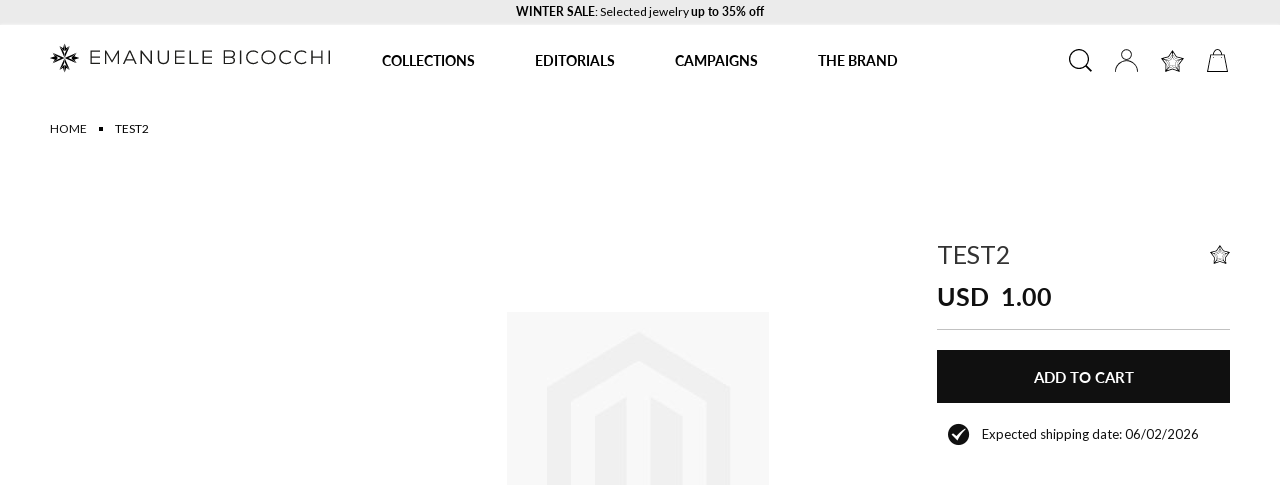

--- FILE ---
content_type: text/html; charset=UTF-8
request_url: https://emanuelebicocchi.it/us_en/test2
body_size: 26801
content:
<!doctype html>
<html lang="en">
    <head prefix="og: http://ogp.me/ns# fb: http://ogp.me/ns/fb# product: http://ogp.me/ns/product#">
        <script type="2a3b2b0a21782828655021a3-text/javascript">
    var LOCALE = 'en\u002DUS';
    var BASE_URL = 'https\u003A\u002F\u002Femanuelebicocchi.it\u002Fus_en\u002F';
    var require = {
        'baseUrl': 'https\u003A\u002F\u002Femanuelebicocchi.it\u002Fstatic\u002Fversion1759219623\u002Ffrontend\u002FAlias2k\u002Fbicocchitheme\u002Fen_US'
    };</script>        <meta charset="utf-8"/>
<meta name="title" content="test2"/>
<meta name="robots" content="INDEX,FOLLOW"/>
<meta name="viewport" content="width=device-width, initial-scale=1"/>
<meta name="format-detection" content="telephone=no"/>
<title>test2</title>
<link  rel="stylesheet" type="text/css"  media="all" href="https://emanuelebicocchi.it/static/version1759219623/frontend/Alias2k/bicocchitheme/en_US/mage/calendar.css" />
<link  rel="stylesheet" type="text/css"  media="all" href="https://emanuelebicocchi.it/static/version1759219623/frontend/Alias2k/bicocchitheme/en_US/css/styles-m.css" />
<link  rel="stylesheet" type="text/css"  media="all" href="https://emanuelebicocchi.it/static/version1759219623/frontend/Alias2k/bicocchitheme/en_US/Amasty_LibSwiperJs/vendor/swiper/swiper.min.css" />
<link  rel="stylesheet" type="text/css"  media="all" href="https://emanuelebicocchi.it/static/version1759219623/frontend/Alias2k/bicocchitheme/en_US/Clerk_Clerk/css/powerstep.css" />
<link  rel="stylesheet" type="text/css"  media="all" href="https://emanuelebicocchi.it/static/version1759219623/frontend/Alias2k/bicocchitheme/en_US/Klarna_Keb/css/button.css" />
<link  rel="stylesheet" type="text/css"  media="all" href="https://emanuelebicocchi.it/static/version1759219623/frontend/Alias2k/bicocchitheme/en_US/Magezon_Core/css/styles.css" />
<link  rel="stylesheet" type="text/css"  media="all" href="https://emanuelebicocchi.it/static/version1759219623/frontend/Alias2k/bicocchitheme/en_US/Magezon_Core/css/owlcarousel/owl.carousel.min.css" />
<link  rel="stylesheet" type="text/css"  media="all" href="https://emanuelebicocchi.it/static/version1759219623/frontend/Alias2k/bicocchitheme/en_US/Magezon_Core/css/animate.css" />
<link  rel="stylesheet" type="text/css"  media="all" href="https://emanuelebicocchi.it/static/version1759219623/frontend/Alias2k/bicocchitheme/en_US/Magezon_Core/css/fontawesome5.css" />
<link  rel="stylesheet" type="text/css"  media="all" href="https://emanuelebicocchi.it/static/version1759219623/frontend/Alias2k/bicocchitheme/en_US/Magezon_Core/css/mgz_font.css" />
<link  rel="stylesheet" type="text/css"  media="all" href="https://emanuelebicocchi.it/static/version1759219623/frontend/Alias2k/bicocchitheme/en_US/Magezon_Core/css/mgz_bootstrap.css" />
<link  rel="stylesheet" type="text/css"  media="all" href="https://emanuelebicocchi.it/static/version1759219623/frontend/Alias2k/bicocchitheme/en_US/Magezon_Builder/css/openiconic.min.css" />
<link  rel="stylesheet" type="text/css"  media="all" href="https://emanuelebicocchi.it/static/version1759219623/frontend/Alias2k/bicocchitheme/en_US/Magezon_Builder/css/styles.css" />
<link  rel="stylesheet" type="text/css"  media="all" href="https://emanuelebicocchi.it/static/version1759219623/frontend/Alias2k/bicocchitheme/en_US/Magezon_Builder/css/common.css" />
<link  rel="stylesheet" type="text/css"  media="all" href="https://emanuelebicocchi.it/static/version1759219623/frontend/Alias2k/bicocchitheme/en_US/Magezon_NinjaMenus/css/styles.css" />
<link  rel="stylesheet" type="text/css"  media="all" href="https://emanuelebicocchi.it/static/version1759219623/frontend/Alias2k/bicocchitheme/en_US/StripeIntegration_Payments/css/wallets.css" />
<link  rel="stylesheet" type="text/css"  media="all" href="https://emanuelebicocchi.it/static/version1759219623/frontend/Alias2k/bicocchitheme/en_US/Trustpilot_Reviews/css/trustpilot.min.css" />
<link  rel="stylesheet" type="text/css"  media="all" href="https://emanuelebicocchi.it/static/version1759219623/frontend/Alias2k/bicocchitheme/en_US/mage/gallery/gallery.css" />
<link  rel="stylesheet" type="text/css"  media="all" href="https://emanuelebicocchi.it/static/version1759219623/frontend/Alias2k/bicocchitheme/en_US/MageWorx_OptionFeatures/css/swatches.css" />
<link  rel="stylesheet" type="text/css"  media="all" href="https://emanuelebicocchi.it/static/version1759219623/frontend/Alias2k/bicocchitheme/en_US/MageWorx_OptionFeatures/css/jquery.qtip.css" />
<link  rel="stylesheet" type="text/css"  media="all" href="https://emanuelebicocchi.it/static/version1759219623/frontend/Alias2k/bicocchitheme/en_US/MageWorx_OptionFeatures/css/style.css" />
<link  rel="stylesheet" type="text/css"  media="all" href="https://emanuelebicocchi.it/static/version1759219623/frontend/Alias2k/bicocchitheme/en_US/MageWorx_DynamicOptionsBase/styles.css" />
<link  rel="stylesheet" type="text/css"  media="all" href="https://emanuelebicocchi.it/static/version1759219623/frontend/Alias2k/bicocchitheme/en_US/MageWorx_DynamicOptionsBase/css/jquery.qtip.css" />
<link  rel="stylesheet" type="text/css"  media="screen and (min-width: 768px)" href="https://emanuelebicocchi.it/static/version1759219623/frontend/Alias2k/bicocchitheme/en_US/css/styles-l.css" />
<link  rel="stylesheet" type="text/css"  media="print" href="https://emanuelebicocchi.it/static/version1759219623/frontend/Alias2k/bicocchitheme/en_US/css/print.css" />
<link  rel="stylesheet" type="text/css"  media="all" href="https://cdn.jsdelivr.net/npm/bootstrap@5.1.0/dist/css/bootstrap-grid.min.css" />
<link  rel="stylesheet" type="text/css"  media="all" href="https://cdn.jsdelivr.net/npm/bootstrap@5.1.0/dist/css/bootstrap-utilities.min.css" />
<script type="2a3b2b0a21782828655021a3-text/javascript" src="https://emanuelebicocchi.it/static/version1759219623/frontend/Alias2k/bicocchitheme/en_US/requirejs/require.min.js"></script>
<script type="2a3b2b0a21782828655021a3-text/javascript" src="https://emanuelebicocchi.it/static/version1759219623/frontend/Alias2k/bicocchitheme/en_US/requirejs-min-resolver.min.js"></script>
<script type="2a3b2b0a21782828655021a3-text/javascript" src="https://emanuelebicocchi.it/static/version1759219623/frontend/Alias2k/bicocchitheme/en_US/js/bundle/bundle0.min.js"></script>
<script type="2a3b2b0a21782828655021a3-text/javascript" src="https://emanuelebicocchi.it/static/version1759219623/frontend/Alias2k/bicocchitheme/en_US/js/bundle/bundle1.min.js"></script>
<script type="2a3b2b0a21782828655021a3-text/javascript" src="https://emanuelebicocchi.it/static/version1759219623/frontend/Alias2k/bicocchitheme/en_US/js/bundle/bundle10.min.js"></script>
<script type="2a3b2b0a21782828655021a3-text/javascript" src="https://emanuelebicocchi.it/static/version1759219623/frontend/Alias2k/bicocchitheme/en_US/js/bundle/bundle11.min.js"></script>
<script type="2a3b2b0a21782828655021a3-text/javascript" src="https://emanuelebicocchi.it/static/version1759219623/frontend/Alias2k/bicocchitheme/en_US/js/bundle/bundle12.min.js"></script>
<script type="2a3b2b0a21782828655021a3-text/javascript" src="https://emanuelebicocchi.it/static/version1759219623/frontend/Alias2k/bicocchitheme/en_US/js/bundle/bundle13.min.js"></script>
<script type="2a3b2b0a21782828655021a3-text/javascript" src="https://emanuelebicocchi.it/static/version1759219623/frontend/Alias2k/bicocchitheme/en_US/js/bundle/bundle14.min.js"></script>
<script type="2a3b2b0a21782828655021a3-text/javascript" src="https://emanuelebicocchi.it/static/version1759219623/frontend/Alias2k/bicocchitheme/en_US/js/bundle/bundle15.min.js"></script>
<script type="2a3b2b0a21782828655021a3-text/javascript" src="https://emanuelebicocchi.it/static/version1759219623/frontend/Alias2k/bicocchitheme/en_US/js/bundle/bundle16.min.js"></script>
<script type="2a3b2b0a21782828655021a3-text/javascript" src="https://emanuelebicocchi.it/static/version1759219623/frontend/Alias2k/bicocchitheme/en_US/js/bundle/bundle17.min.js"></script>
<script type="2a3b2b0a21782828655021a3-text/javascript" src="https://emanuelebicocchi.it/static/version1759219623/frontend/Alias2k/bicocchitheme/en_US/js/bundle/bundle18.min.js"></script>
<script type="2a3b2b0a21782828655021a3-text/javascript" src="https://emanuelebicocchi.it/static/version1759219623/frontend/Alias2k/bicocchitheme/en_US/js/bundle/bundle19.min.js"></script>
<script type="2a3b2b0a21782828655021a3-text/javascript" src="https://emanuelebicocchi.it/static/version1759219623/frontend/Alias2k/bicocchitheme/en_US/js/bundle/bundle2.min.js"></script>
<script type="2a3b2b0a21782828655021a3-text/javascript" src="https://emanuelebicocchi.it/static/version1759219623/frontend/Alias2k/bicocchitheme/en_US/js/bundle/bundle20.min.js"></script>
<script type="2a3b2b0a21782828655021a3-text/javascript" src="https://emanuelebicocchi.it/static/version1759219623/frontend/Alias2k/bicocchitheme/en_US/js/bundle/bundle3.min.js"></script>
<script type="2a3b2b0a21782828655021a3-text/javascript" src="https://emanuelebicocchi.it/static/version1759219623/frontend/Alias2k/bicocchitheme/en_US/js/bundle/bundle4.min.js"></script>
<script type="2a3b2b0a21782828655021a3-text/javascript" src="https://emanuelebicocchi.it/static/version1759219623/frontend/Alias2k/bicocchitheme/en_US/js/bundle/bundle5.min.js"></script>
<script type="2a3b2b0a21782828655021a3-text/javascript" src="https://emanuelebicocchi.it/static/version1759219623/frontend/Alias2k/bicocchitheme/en_US/js/bundle/bundle6.min.js"></script>
<script type="2a3b2b0a21782828655021a3-text/javascript" src="https://emanuelebicocchi.it/static/version1759219623/frontend/Alias2k/bicocchitheme/en_US/js/bundle/bundle7.min.js"></script>
<script type="2a3b2b0a21782828655021a3-text/javascript" src="https://emanuelebicocchi.it/static/version1759219623/frontend/Alias2k/bicocchitheme/en_US/js/bundle/bundle8.min.js"></script>
<script type="2a3b2b0a21782828655021a3-text/javascript" src="https://emanuelebicocchi.it/static/version1759219623/frontend/Alias2k/bicocchitheme/en_US/js/bundle/bundle9.min.js"></script>
<script type="2a3b2b0a21782828655021a3-text/javascript" src="https://emanuelebicocchi.it/static/version1759219623/frontend/Alias2k/bicocchitheme/en_US/mage/requirejs/static.min.js"></script>
<script type="2a3b2b0a21782828655021a3-text/javascript" src="https://emanuelebicocchi.it/static/version1759219623/frontend/Alias2k/bicocchitheme/en_US/mage/requirejs/mixins.min.js"></script>
<script type="2a3b2b0a21782828655021a3-text/javascript" src="https://emanuelebicocchi.it/static/version1759219623/frontend/Alias2k/bicocchitheme/en_US/requirejs-config.min.js"></script>
<script type="2a3b2b0a21782828655021a3-text/javascript" type="text/javascript" src="https://emanuelebicocchi.it/static/version1759219623/frontend/Alias2k/bicocchitheme/en_US/js/scrollSpy.min.js"></script>
<script type="2a3b2b0a21782828655021a3-text/javascript" type="text/javascript" src="https://emanuelebicocchi.it/static/version1759219623/frontend/Alias2k/bicocchitheme/en_US/js/alias.min.js"></script>
<script type="2a3b2b0a21782828655021a3-text/javascript" type="text/javascript" src="https://emanuelebicocchi.it/static/version1759219623/frontend/Alias2k/bicocchitheme/en_US/js/searchMobile.min.js"></script>
<link rel="preload" as="font" crossorigin="anonymous" href="https://emanuelebicocchi.it/static/version1759219623/frontend/Alias2k/bicocchitheme/en_US/fonts/Luma-Icons.woff2" />
<link  rel="stylesheet" type="text/css" href="https://use.typekit.net/dcz3ajt.css" />
<link  rel="stylesheet" type="text/css" href="https://fonts.googleapis.com/css2?family=Lato" />
<link  rel="icon" type="image/x-icon" href="https://emanuelebicocchi.it/media/favicon/default/unnamed_3_.png" />
<link  rel="shortcut icon" type="image/x-icon" href="https://emanuelebicocchi.it/media/favicon/default/unnamed_3_.png" />
<link  rel="canonical" href="https://emanuelebicocchi.it/us_en/test2" />
<style>
/*start contact style*/
.contact-index-index .contact-info {
    margin-top: 40px;
}

.contact-index-index .column.main {
    display: flex;
    flex-direction: column;
}

.contact-index-index .widget.block.block-static-block {
    margin-bottom: 0;
}

.contact-index-index .page-title-wrapper {
    display: none;
}

.contact-index-index .field.note.no-label {
    display: none;
}

.contact-index-index .field.telephone {
    display: none;
}

.contact-index-index .fieldset>.legend{
    border-bottom:none;
}

.widget.block.block-static-block {
    flex-grow: 1;
    width: 100vw;
    margin-left:-15px;
}

@media screen and (min-width: 768px) {

.widget.block.block-static-block {
width: auto;
}


.contact-index-index .contact-info {
    margin-top: 0;
    margin-left: 115px;
  
}
.contact-index-index .column.main {
    flex-direction: row;
}

}
/*end contact style*/

.page-footer .footer-links-row .logo-img{
        width: 90%;
}

.z-index-0{
 z-index: 0;
}


.page-header .header.content .logo .logo-desk svg{
min-height: 30px;
}
</style>
<script type="2a3b2b0a21782828655021a3-text/javascript">var _iub = _iub || {}; _iub.cons_instructions = _iub.cons_instructions || []; _iub.cons_instructions.push(["init", {api_key: "SiZewSBoCEE6zDwJKAQh63h5cwpbEmjb"}]);</script><script type="2a3b2b0a21782828655021a3-text/javascript" src="https://cdn.iubenda.com/cons/iubenda_cons.js" async></script>            <link rel="alternate" hreflang="en-US" href="https://emanuelebicocchi.it/us_en/test2"/>
    <link rel="alternate" hreflang="it-IT" href="https://emanuelebicocchi.it/eu_it/test2"/>
    <link rel="alternate" hreflang="en" href="https://emanuelebicocchi.it/eu_en/test2"/>
    <link rel="alternate" hreflang="en-CA" href="https://emanuelebicocchi.it/ca_en/test2"/>
    <link rel="alternate" hreflang="en-CN" href="https://emanuelebicocchi.it/as_en/test2"/>
    <link rel="alternate" hreflang="it-CH" href="https://emanuelebicocchi.it/ch_it/test2"/>
    <link rel="alternate" hreflang="en-CH" href="https://emanuelebicocchi.it/ch_en/test2"/>
    <link rel="alternate" hreflang="en-AU" href="https://emanuelebicocchi.it/world_en_1/test2"/>
    <link rel="alternate" hreflang="en-IL" href="https://emanuelebicocchi.it/world_en_2/test2"/>
    <link rel="alternate" hreflang="en-UK" href="https://emanuelebicocchi.it/uk_en/test2"/>

<script nonce="ejFqd2FtYXZsNzR2MTk4ejNpczhlMTJ6dXBzcXd5b3I=" type="2a3b2b0a21782828655021a3-text/javascript">
    window.getWpGA4Cookie = function(name) {
        match = document.cookie.match(new RegExp(name + '=([^;]+)'));
        if (match) return decodeURIComponent(match[1].replace(/\+/g, ' ')) ;
    };

    window.ga4AllowServices = false;

    var isCookieRestrictionModeEnabled = 0,
        currentWebsiteId = 1,
        cookieRestrictionName = 'user_allowed_save_cookie';

    if (isCookieRestrictionModeEnabled) {
        allowedCookies = window.getWpGA4Cookie(cookieRestrictionName);

        if (allowedCookies !== undefined) {
            allowedWebsites = JSON.parse(allowedCookies);

            if (allowedWebsites[currentWebsiteId] === 1) {
                window.ga4AllowServices = true;
            }
        }
    } else {
        window.ga4AllowServices = true;
    }
</script>
    <!-- Google Tag Manager -->
<script nonce="ejFqd2FtYXZsNzR2MTk4ejNpczhlMTJ6dXBzcXd5b3I=" type="2a3b2b0a21782828655021a3-text/javascript"> if (window.ga4AllowServices) {(function(w,d,s,l,i){w[l]=w[l]||[];w[l].push({'gtm.start':
new Date().getTime(),event:'gtm.js'});var f=d.getElementsByTagName(s)[0],
j=d.createElement(s),dl=l!='dataLayer'?'&l='+l:'';j.async=true;j.src=
'https://www.googletagmanager.com/gtm.js?id='+i+dl;f.parentNode.insertBefore(j,f);
})(window,document,'script','dataLayer','GTM-KP4HX3L');} </script>
<!-- End Google Tag Manager -->
        <script nonce="ejFqd2FtYXZsNzR2MTk4ejNpczhlMTJ6dXBzcXd5b3I=" type="2a3b2b0a21782828655021a3-text/javascript">
        if (window.ga4AllowServices) {
            window.dataLayer = window.dataLayer || [];
                        var dl4Objects = [{"pageName":"test2","pageType":"product","ecommerce":{"currency":"USD","value":1,"items":[{"item_name":"test2","affiliation":"USA - English - USA English","item_id":"669","price":1,"item_brand":"Emanuele Bicocchi","item_list_name":"","item_list_id":"","item_stock_status":"In stock","item_sale_product":"No","item_reviews_count":"0","item_reviews_score":"0"}]},"event":"view_item"}];
            for (var i in dl4Objects) {
                window.dataLayer.push({ecommerce: null});
                window.dataLayer.push(dl4Objects[i]);
            }
                        var wpGA4Cookies = ['wp_ga4_user_id','wp_ga4_customerGroup'];
            wpGA4Cookies.map(function (cookieName) {
                var cookieValue = window.getWpGA4Cookie(cookieName);
                if (cookieValue) {
                    var dl4Object = {};
                    dl4Object[cookieName.replace('wp_ga4_', '')] = cookieValue;
                    window.dataLayer.push(dl4Object);
                }
            });
        }
    </script>
    <script type="text/x-magento-init">
        {
            "*": {
                "Magento_PageCache/js/form-key-provider": {
                    "isPaginationCacheEnabled":
                        0                }
            }
        }
    </script>
<script type="text&#x2F;javascript" src="https&#x3A;&#x2F;&#x2F;chimpstatic.com&#x2F;mcjs-connected&#x2F;js&#x2F;users&#x2F;cea420c2d0d575d348ea6197c&#x2F;02863f6c52a6b0988052e48fa.js" defer="defer">
</script>
<style>
	@media (min-width: 1260px) {
		.magezon-builder .mgz-container {width: 1260px;}
	}
	</style>

<meta property="og:type" content="product" />
<meta property="og:title"
      content="test2" />
<meta property="og:image"
      content="https://emanuelebicocchi.it/static/version1759219623/frontend/Alias2k/bicocchitheme/en_US/Magento_Catalog/images/product/placeholder/image.jpg" />
<meta property="og:description"
      content="" />
<meta property="og:url" content="https://emanuelebicocchi.it/us_en/test2" />
    <meta property="product:price:amount" content="1"/>
    <meta property="product:price:currency"
      content="USD"/>
    <style>.o7scgr3>a{font-weight:500!important}.f4dg0rh>a{font-size:12px;font-weight:900!important}.f4dg0rh>a{color:#850003 !important}.kvym7rw>a{font-size:12px}.ube7xic>a{font-size:12px}.mvcynng>a{font-size:12px}.jsm6gdc>a{font-size:12px}.qhmuh07>a{font-size:12px}.rx300x8>a{font-size:12px}.oj5q1a2>a{font-size:12px}.ylv6sam>a{font-size:12px}.f8hfpb7 > a{font-weight:800}.aegmwha>a{font-size:12px}.l6o82o5>a{font-size:12px}.vbn7hs7>a{font-size:12px}.s5ck6bj > a{font-weight:800}.cwtyrx6>a{font-size:12px}.st855ie>a{font-size:12px}.h2i3o5n>a{font-size:12px}.ig9g69c>a{font-size:12px}.mgz-element.tywgj7f .image-content{width:100%;text-align:left}.mgz-element.tywgj7f .image-title{font-size:14px}.x6blvji>a{padding:0 !important}.w32xbvd>a{padding:0 !important;font-size:12px}.mgz-element.tq47t25 .image-content{width:100%;text-align:left}.mgz-element.tq47t25 .image-title{font-size:14px}.xr4cmga>a{padding:0 !important}.dpbb57r>a{padding:0 !important;font-size:12px}.g0stjbj-s{margin-right:30px !important}.nfff8j9>.mgz-element-inner,.q8fv4kn>.mgz-element-inner,.p6bxjvb>.mgz-element-inner,.liejbgn>.mgz-element-inner,.mdapaa0>.mgz-element-inner,.bkqga5y>.mgz-element-inner{margin:5px}.u0t0rv8-s{border:5px solid rgba(0,0,0,0)!important}.u0t0rv8 > .item-submenu{width:100% !important}.mgz-element.t3w1c7b .image-content{width:100%;text-align:left}.mgz-element.t3w1c7b .image-title{font-size:14px}.utlf5xe>a{padding:0 !important}.mgz-element.qislxcl .image-content{width:100%;text-align:left}.mgz-element.qislxcl .image-title{font-size:14px}.sorodwg>a{padding:0 !important}.w88xuxs-s{margin-right:30px !important;margin-left:30px !important}.tc0olv4>.mgz-element-inner,.ejdf4ge>.mgz-element-inner{padding:5px}.c8i1w6t-s{text-align:center;border-color:rgba(0,0,0,0) !important;border-top-width:5px !important;border-top-style:solid}.c8i1w6t > .item-submenu{width:100% !important}.n4ttqrl>a{font-weight:500!important}.b3po6hk>a{font-size:12px}.bkyqhr7>a{font-size:12px}.ixs60d3>a{font-size:12px}.mgz-element.hidjx8q .image-content{width:100%;text-align:center}.mgz-element.hidjx8q .image-title{font-size:16px}.ff6fe0p>a{padding:0 !important}.mgz-element.bucl00y .image-content{width:100%;text-align:center}.mgz-element.bucl00y .image-title{font-size:16px}.sfqxxtk>a{padding:0 !important}.ecmv7l5-s{margin-right:30px !important}.bh17l7x>.mgz-element-inner,.tjfptgx>.mgz-element-inner,.nuo6lts>.mgz-element-inner{padding:5px}.xdq7yh6-s{text-align:center;border-color:rgba(0,0,0,0) !important;border-top-width:5px !important;border-top-style:solid}.xdq7yh6 > .item-submenu{width:100% !important}.xembi9w>a{font-weight:500!important}.gb8d13b>a{font-size:12px}.p9lypda>a{font-size:12px}.abk0u1i>a{font-weight:500!important}.g6p3wl9>a{font-size:12px}.cjuxyno>a{font-size:12px}.xk7814t>a{font-size:12px}.mgz-element.hvded4p .image-content{width:100%;text-align:left}.mgz-element.hvded4p .image-title{font-size:14px}.s8dvjh1-s{margin-right:30px !important}.j084yg9>.mgz-element-inner,.acgb4xa>.mgz-element-inner,.wbs480r>.mgz-element-inner,.bn1oukx>.mgz-element-inner{padding:5px}.p3kfi92-s{text-align:center;border-color:rgba(0,0,0,0) !important;border-top-width:5px !important;border-top-style:solid}.p3kfi92 > .item-submenu{width:100% !important}.ml8di9y-s{padding-top:5px !important;padding-bottom:5px !important}.ml8di9y>a{font-size:14px;font-weight:200!important}.mv8rmv5>a{font-size:14px;font-weight:200!important}.e7o1km9>a{font-size:14px;font-weight:200!important}.xdbxrce>a{font-size:14px;font-weight:200!important}.jkd0sju>a{font-size:14px;font-weight:200!important}.eo1fxvb>a{font-size:14px;font-weight:200!important}#ninjamenus1.ninjamenus .level0 > a,#ninjamenus1.ninjamenus.ninjamenus-drilldown .level0 > a{color:#000000}#ninjamenus1.ninjamenus .level0:hover > a,#ninjamenus1.ninjamenus.ninjamenus-drilldown .level0:hover > a{color:#000000;background-color:#ffffff}#ninjamenus1.ninjamenus .level0 .item-submenu .nav-item > a,#ninjamenus1.ninjamenus-drilldown .nav-item > a{color:#000000}#ninjamenus1.ninjamenus .level0 .item-submenu .nav-item > a:hover,#ninjamenus1.ninjamenus-drilldown .nav-item.active > a:hover{color:#000000;background-color:#ffffff}.o7scgr3>a{font-weight:500!important}.f4dg0rh>a{font-size:12px;font-weight:900!important}.f4dg0rh>a{color:#850003 !important}.kvym7rw>a{font-size:12px}.ube7xic>a{font-size:12px}.mvcynng>a{font-size:12px}.jsm6gdc>a{font-size:12px}.qhmuh07>a{font-size:12px}.rx300x8>a{font-size:12px}.oj5q1a2>a{font-size:12px}.ylv6sam>a{font-size:12px}.f8hfpb7 > a{font-weight:800}.aegmwha>a{font-size:12px}.l6o82o5>a{font-size:12px}.vbn7hs7>a{font-size:12px}.s5ck6bj > a{font-weight:800}.cwtyrx6>a{font-size:12px}.st855ie>a{font-size:12px}.h2i3o5n>a{font-size:12px}.ig9g69c>a{font-size:12px}.mgz-element.tywgj7f .image-content{width:100%;text-align:left}.mgz-element.tywgj7f .image-title{font-size:14px}.x6blvji>a{padding:0 !important}.w32xbvd>a{padding:0 !important;font-size:12px}.mgz-element.tq47t25 .image-content{width:100%;text-align:left}.mgz-element.tq47t25 .image-title{font-size:14px}.xr4cmga>a{padding:0 !important}.dpbb57r>a{padding:0 !important;font-size:12px}.g0stjbj-s{margin-right:30px !important}.nfff8j9>.mgz-element-inner,.q8fv4kn>.mgz-element-inner,.p6bxjvb>.mgz-element-inner,.liejbgn>.mgz-element-inner,.mdapaa0>.mgz-element-inner,.bkqga5y>.mgz-element-inner{margin:5px}.u0t0rv8-s{border:5px solid rgba(0,0,0,0)!important}.u0t0rv8 > .item-submenu{width:100% !important}.mgz-element.t3w1c7b .image-content{width:100%;text-align:left}.mgz-element.t3w1c7b .image-title{font-size:14px}.utlf5xe>a{padding:0 !important}.mgz-element.qislxcl .image-content{width:100%;text-align:left}.mgz-element.qislxcl .image-title{font-size:14px}.sorodwg>a{padding:0 !important}.w88xuxs-s{margin-right:30px !important;margin-left:30px !important}.tc0olv4>.mgz-element-inner,.ejdf4ge>.mgz-element-inner{padding:5px}.c8i1w6t-s{text-align:center;border-color:rgba(0,0,0,0) !important;border-top-width:5px !important;border-top-style:solid}.c8i1w6t > .item-submenu{width:100% !important}.n4ttqrl>a{font-weight:500!important}.b3po6hk>a{font-size:12px}.bkyqhr7>a{font-size:12px}.ixs60d3>a{font-size:12px}.mgz-element.hidjx8q .image-content{width:100%;text-align:center}.mgz-element.hidjx8q .image-title{font-size:16px}.ff6fe0p>a{padding:0 !important}.mgz-element.bucl00y .image-content{width:100%;text-align:center}.mgz-element.bucl00y .image-title{font-size:16px}.sfqxxtk>a{padding:0 !important}.ecmv7l5-s{margin-right:30px !important}.bh17l7x>.mgz-element-inner,.tjfptgx>.mgz-element-inner,.nuo6lts>.mgz-element-inner{padding:5px}.xdq7yh6-s{text-align:center;border-color:rgba(0,0,0,0) !important;border-top-width:5px !important;border-top-style:solid}.xdq7yh6 > .item-submenu{width:100% !important}.xembi9w>a{font-weight:500!important}.gb8d13b>a{font-size:12px}.p9lypda>a{font-size:12px}.abk0u1i>a{font-weight:500!important}.g6p3wl9>a{font-size:12px}.cjuxyno>a{font-size:12px}.xk7814t>a{font-size:12px}.mgz-element.hvded4p .image-content{width:100%;text-align:left}.mgz-element.hvded4p .image-title{font-size:14px}.s8dvjh1-s{margin-right:30px !important}.j084yg9>.mgz-element-inner,.acgb4xa>.mgz-element-inner,.wbs480r>.mgz-element-inner,.bn1oukx>.mgz-element-inner{padding:5px}.p3kfi92-s{text-align:center;border-color:rgba(0,0,0,0) !important;border-top-width:5px !important;border-top-style:solid}.p3kfi92 > .item-submenu{width:100% !important}.ml8di9y-s{padding-top:5px !important;padding-bottom:5px !important}.ml8di9y>a{font-size:14px;font-weight:200!important}.mv8rmv5>a{font-size:14px;font-weight:200!important}.e7o1km9>a{font-size:14px;font-weight:200!important}.xdbxrce>a{font-size:14px;font-weight:200!important}.jkd0sju>a{font-size:14px;font-weight:200!important}.eo1fxvb>a{font-size:14px;font-weight:200!important}#ninjamenus1.ninjamenus .level0 > a,#ninjamenus1.ninjamenus.ninjamenus-drilldown .level0 > a{color:#000000}#ninjamenus1.ninjamenus .level0:hover > a,#ninjamenus1.ninjamenus.ninjamenus-drilldown .level0:hover > a{color:#000000;background-color:#ffffff}#ninjamenus1.ninjamenus .level0 .item-submenu .nav-item > a,#ninjamenus1.ninjamenus-drilldown .nav-item > a{color:#000000}#ninjamenus1.ninjamenus .level0 .item-submenu .nav-item > a:hover,#ninjamenus1.ninjamenus-drilldown .nav-item.active > a:hover{color:#000000;background-color:#ffffff}</style></head>
    <body data-container="body"
          data-mage-init='{"loaderAjax": {}, "loader": { "icon": "https://emanuelebicocchi.it/static/version1759219623/frontend/Alias2k/bicocchitheme/en_US/images/loader-2.gif"}}'
        id="html-body" itemtype="http://schema.org/Product" itemscope="itemscope" class="catalog-product-view product-test2 page-layout-1column">
        <!-- Google Tag Manager (noscript) -->
<noscript><iframe src="https://www.googletagmanager.com/ns.html?id=GTM-KP4HX3L"
height="0" width="0" style="display:none;visibility:hidden"></iframe></noscript>
<!-- End Google Tag Manager (noscript) -->
<script type="text/x-magento-init">
    {
        "*": {
            "Magento_PageBuilder/js/widget-initializer": {
                "config": {"[data-content-type=\"slider\"][data-appearance=\"default\"]":{"Magento_PageBuilder\/js\/content-type\/slider\/appearance\/default\/widget":false},"[data-content-type=\"map\"]":{"Magento_PageBuilder\/js\/content-type\/map\/appearance\/default\/widget":false},"[data-content-type=\"row\"]":{"Magento_PageBuilder\/js\/content-type\/row\/appearance\/default\/widget":false},"[data-content-type=\"tabs\"]":{"Magento_PageBuilder\/js\/content-type\/tabs\/appearance\/default\/widget":false},"[data-content-type=\"slide\"]":{"Magento_PageBuilder\/js\/content-type\/slide\/appearance\/default\/widget":{"buttonSelector":".pagebuilder-slide-button","showOverlay":"hover","dataRole":"slide"}},"[data-content-type=\"banner\"]":{"Magento_PageBuilder\/js\/content-type\/banner\/appearance\/default\/widget":{"buttonSelector":".pagebuilder-banner-button","showOverlay":"hover","dataRole":"banner"}},"[data-content-type=\"buttons\"]":{"Magento_PageBuilder\/js\/content-type\/buttons\/appearance\/inline\/widget":false},"[data-content-type=\"products\"][data-appearance=\"carousel\"]":{"Magento_PageBuilder\/js\/content-type\/products\/appearance\/carousel\/widget":false}},
                "breakpoints": {"desktop":{"label":"Desktop","stage":true,"default":true,"class":"desktop-switcher","icon":"Magento_PageBuilder::css\/images\/switcher\/switcher-desktop.svg","conditions":{"min-width":"1024px"},"options":{"products":{"default":{"slidesToShow":"5"}}}},"tablet":{"conditions":{"max-width":"1024px","min-width":"768px"},"options":{"products":{"default":{"slidesToShow":"4"},"continuous":{"slidesToShow":"3"}}}},"mobile":{"label":"Mobile","stage":true,"class":"mobile-switcher","icon":"Magento_PageBuilder::css\/images\/switcher\/switcher-mobile.svg","media":"only screen and (max-width: 768px)","conditions":{"max-width":"768px","min-width":"640px"},"options":{"products":{"default":{"slidesToShow":"3"}}}},"mobile-small":{"conditions":{"max-width":"640px"},"options":{"products":{"default":{"slidesToShow":"2"},"continuous":{"slidesToShow":"1"}}}}}            }
        }
    }
</script>

<div class="cookie-status-message" id="cookie-status">
    The store will not work correctly when cookies are disabled.</div>
<script type="text&#x2F;javascript">document.querySelector("#cookie-status").style.display = "none";</script>
<script type="text/x-magento-init">
    {
        "*": {
            "cookieStatus": {}
        }
    }
</script>

<script type="text/x-magento-init">
    {
        "*": {
            "mage/cookies": {
                "expires": null,
                "path": "\u002F",
                "domain": ".emanuelebicocchi.it",
                "secure": true,
                "lifetime": "31536000"
            }
        }
    }
</script>
    <noscript>
        <div class="message global noscript">
            <div class="content">
                <p>
                    <strong>JavaScript seems to be disabled in your browser.</strong>
                    <span>
                        For the best experience on our site, be sure to turn on Javascript in your browser.                    </span>
                </p>
            </div>
        </div>
    </noscript>

<script type="2a3b2b0a21782828655021a3-text/javascript">
    window.cookiesConfig = window.cookiesConfig || {};
    window.cookiesConfig.secure = true;
</script><script type="2a3b2b0a21782828655021a3-text/javascript">    require.config({
        map: {
            '*': {
                wysiwygAdapter: 'mage/adminhtml/wysiwyg/tiny_mce/tinymce5Adapter'
            }
        }
    });</script><script type="2a3b2b0a21782828655021a3-text/javascript">    require.config({
        paths: {
            googleMaps: 'https\u003A\u002F\u002Fmaps.googleapis.com\u002Fmaps\u002Fapi\u002Fjs\u003Fv\u003D3\u0026key\u003D'
        },
        config: {
            'Magento_PageBuilder/js/utils/map': {
                style: '',
            },
            'Magento_PageBuilder/js/content-type/map/preview': {
                apiKey: '',
                apiKeyErrorMessage: 'You\u0020must\u0020provide\u0020a\u0020valid\u0020\u003Ca\u0020href\u003D\u0027https\u003A\u002F\u002Femanuelebicocchi.it\u002Fus_en\u002Fadminhtml\u002Fsystem_config\u002Fedit\u002Fsection\u002Fcms\u002F\u0023cms_pagebuilder\u0027\u0020target\u003D\u0027_blank\u0027\u003EGoogle\u0020Maps\u0020API\u0020key\u003C\u002Fa\u003E\u0020to\u0020use\u0020a\u0020map.'
            },
            'Magento_PageBuilder/js/form/element/map': {
                apiKey: '',
                apiKeyErrorMessage: 'You\u0020must\u0020provide\u0020a\u0020valid\u0020\u003Ca\u0020href\u003D\u0027https\u003A\u002F\u002Femanuelebicocchi.it\u002Fus_en\u002Fadminhtml\u002Fsystem_config\u002Fedit\u002Fsection\u002Fcms\u002F\u0023cms_pagebuilder\u0027\u0020target\u003D\u0027_blank\u0027\u003EGoogle\u0020Maps\u0020API\u0020key\u003C\u002Fa\u003E\u0020to\u0020use\u0020a\u0020map.'
            },
        }
    });</script><script type="2a3b2b0a21782828655021a3-text/javascript">
    require.config({
        shim: {
            'Magento_PageBuilder/js/utils/map': {
                deps: ['googleMaps']
            }
        }
    });</script>

<style>#html-body [data-pb-style=CW75EJK],#html-body [data-pb-style=USU2DMN]{justify-content:center;display:flex;flex-direction:column;background-color:#ebebeb;background-position:left top;background-size:cover;background-repeat:no-repeat;background-attachment:scroll}#html-body [data-pb-style=USU2DMN]{min-height:5px;margin-top:-8px;margin-bottom:-38px}#html-body [data-pb-style=CW75EJK]{margin-bottom:-20px}#html-body [data-pb-style=DPLKI5U]{min-height:5px;margin-top:-1px}#html-body [data-pb-style=WTIN9RD]{min-height:5px;display:none;margin-top:-1px}#html-body [data-pb-style=ANWW7FF],#html-body [data-pb-style=O51HVJG]{min-height:5px;margin-top:-5px;margin-bottom:-10px}#html-body [data-pb-style=O51HVJG]{display:none}#html-body [data-pb-style=DYAOKX8]{margin-top:-30px;margin-bottom:-18px}#html-body [data-pb-style=R5Y9STR]{background-color:#ebebeb;background-position:left top;background-size:cover;background-repeat:no-repeat;min-height:5px}#html-body [data-pb-style=Y4C2KXV]{min-height:5px;background-color:transparent}#html-body [data-pb-style=TE374IN]{margin-top:-30px;margin-bottom:-18px}#html-body [data-pb-style=H80F35L]{background-color:#ebebeb;background-position:left top;background-size:cover;background-repeat:no-repeat;min-height:5px}#html-body [data-pb-style=WGDG4HH]{min-height:5px;background-color:transparent}#html-body [data-pb-style=EWNYOUR]{margin-top:-30px;margin-bottom:-18px}#html-body [data-pb-style=HLX9ORP]{background-color:#ebebeb;background-position:left top;background-size:cover;background-repeat:no-repeat;min-height:5px}#html-body [data-pb-style=PGXW2U5]{min-height:5px;background-color:transparent}#html-body [data-pb-style=VB3MRJK]{margin-top:-30px;margin-bottom:-18px}#html-body [data-pb-style=PKXSVA2]{background-color:#ebebeb;background-position:left top;background-size:cover;background-repeat:no-repeat;min-height:5px}#html-body [data-pb-style=M7R01T1]{min-height:5px;background-color:transparent}#html-body [data-pb-style=CL62EAA]{margin-top:-30px;margin-bottom:-18px}#html-body [data-pb-style=UWPI9TX]{background-color:#ebebeb;background-position:left top;background-size:cover;background-repeat:no-repeat;min-height:5px}#html-body [data-pb-style=XT5BSFB]{min-height:5px;background-color:transparent}#html-body [data-pb-style=N5Q7FKJ]{margin-top:-30px;margin-bottom:-18px}#html-body [data-pb-style=TG6IOH8]{background-color:#ebebeb;background-position:left top;background-size:cover;background-repeat:no-repeat;min-height:5px}#html-body [data-pb-style=Q1W93KB]{min-height:5px;background-color:transparent}#html-body [data-pb-style=AUM6L7F]{margin-top:-30px;margin-bottom:-18px}#html-body [data-pb-style=NBKUOSC]{background-color:#ebebeb;background-position:left top;background-size:cover;background-repeat:no-repeat;min-height:5px}#html-body [data-pb-style=TB0BD8Q]{min-height:5px;background-color:transparent}#html-body [data-pb-style=PQ1REEJ]{margin-top:-30px;margin-bottom:-18px}#html-body [data-pb-style=UJ852A1]{background-color:#ebebeb;background-position:left top;background-size:cover;background-repeat:no-repeat;min-height:5px}#html-body [data-pb-style=FD4MXU6]{min-height:5px;background-color:transparent}#html-body [data-pb-style=BAYXSJK]{margin-top:-30px;margin-bottom:-18px}#html-body [data-pb-style=AO73Q5Q]{background-color:#ebebeb;background-position:left top;background-size:cover;background-repeat:no-repeat;min-height:5px}#html-body [data-pb-style=MCSQN45]{min-height:5px;background-color:transparent}#html-body [data-pb-style=IM1BCDG]{margin-top:-30px;margin-bottom:-18px}#html-body [data-pb-style=TBCMA41]{background-color:#ebebeb;background-position:left top;background-size:cover;background-repeat:no-repeat;min-height:5px}#html-body [data-pb-style=BEW1RP9]{min-height:5px;background-color:transparent}#html-body [data-pb-style=L5JO8XD]{margin-top:-30px;margin-bottom:-18px}#html-body [data-pb-style=FSC3AKW]{background-color:#ebebeb;background-position:left top;background-size:cover;background-repeat:no-repeat;min-height:5px}#html-body [data-pb-style=MXDA9L1]{min-height:5px;background-color:transparent}#html-body [data-pb-style=RGMP736]{margin-top:-30px;margin-bottom:-18px}#html-body [data-pb-style=SM4JPSD]{background-color:#ebebeb;background-position:left top;background-size:cover;background-repeat:no-repeat;min-height:5px}#html-body [data-pb-style=JGU0KGV]{min-height:5px;background-color:transparent}#html-body [data-pb-style=G0VAVAF]{margin-top:-30px;margin-bottom:-18px}#html-body [data-pb-style=IKUTUJJ]{background-color:#ebebeb;background-position:left top;background-size:cover;background-repeat:no-repeat;min-height:5px}#html-body [data-pb-style=I6C1W6I]{min-height:5px;background-color:transparent}#html-body [data-pb-style=WA9H8I3]{margin-top:-30px;margin-bottom:-18px}#html-body [data-pb-style=GJ9WL9U]{background-color:#ebebeb;background-position:left top;background-size:cover;background-repeat:no-repeat;min-height:5px}#html-body [data-pb-style=TLPS1I1]{min-height:5px;background-color:transparent}</style><div class="pre-header mobile-display-none" data-content-type="row" data-appearance="full-bleed" data-enable-parallax="0" data-parallax-speed="0.5" data-background-images="{}" data-background-type="image" data-video-loop="true" data-video-play-only-visible="true" data-video-lazy-load="true" data-video-fallback-src="" data-element="main" data-pb-style="USU2DMN"><div class="pagebuilder-slider" data-content-type="slider" data-appearance="default" data-autoplay="true" data-autoplay-speed="5000" data-fade="false" data-infinite-loop="true" data-show-arrows="false" data-show-dots="false" data-element="main" data-pb-style="DPLKI5U"><div data-content-type="slide" data-slide-name="" data-appearance="poster" data-show-button="never" data-show-overlay="never" data-element="main" data-pb-style="DYAOKX8"><a href="https://emanuelebicocchi.it/us_en/black-friday-2024" target="" data-link-type="category" title="" data-element="link"><div class="pagebuilder-slide-wrapper" data-background-images="{}" data-background-type="image" data-video-loop="true" data-video-play-only-visible="true" data-video-lazy-load="true" data-video-fallback-src="" data-element="wrapper" data-pb-style="R5Y9STR"><div class="pagebuilder-overlay pagebuilder-poster-overlay" data-overlay-color="" aria-label="" title="" data-element="overlay" data-pb-style="Y4C2KXV"><div class="pagebuilder-poster-content"><div data-element="content"><p style="text-align: center;"><span id="OJ65NDX" style="font-weight: 400; font-size: 12px; color: #000000;"><span style="font-weight: 400;"><span id="CJXM67L" style="background-color: transparent; text-align: left;"><span class="selectable-text copyable-text false"><span style="text-align: left; font-size: 12px;"><span style="text-align: left;"><span id="M5MUUG1"><span id="OJ65NDX" style="font-weight: 400;"><span id="OJ65NDX" style="font-weight: 400; font-size: 12px;"><span id="CJXM67L" style="background-color: transparent; text-align: left;"><span id="CJXM67L" style="background-color: transparent; text-align: left;"><span id="CJXM67L" style="background-color: transparent; text-align: left;"><span style="text-align: left; font-size: 12px; color: #000000;"><span class="selectable-text copyable-text"><span id="HABR15S"><span id="CJXM67L" style="background-color: transparent; text-align: left;"><span id="CJXM67L" style="background-color: transparent; text-align: left;"><span id="CJXM67L" style="background-color: transparent; text-align: left;"><span id="CJXM67L" style="background-color: transparent; text-align: left;"><span id="CJXM67L" style="background-color: transparent; text-align: left;"><span id="CJXM67L" style="background-color: transparent; text-align: left;"><span id="CJXM67L" style="background-color: transparent; text-align: left;"><span id="CJXM67L" style="background-color: transparent; text-align: left;"><span id="CJXM67L" style="background-color: transparent; text-align: left;"><span class="_aupe copyable-text xkrh14z"><strong>WINTER SALE</strong>: Selected jewelry <strong>up to 35% off</strong></span></span></span></span></span></span></span></span></span></span></span></span></span></span></span></span></span></span></span></span></span></span></span></span></span></p><p id="I91IOED" style="text-align: center;"><span style="color: #ffffff; background-color: transparent; text-align: left;"><span style="color: #ffffff; background-color: transparent; text-align: left;"><span style="color: #ffffff; background-color: transparent; text-align: left;"><span style="font-size: 14px;"><span style="color: #ffffff; background-color: #000000;"><span style="text-align: left;"><span style="color: #ffffff; background-color: transparent; text-align: left;"><span style="color: #ffffff;"><span style="font-weight: 400;"><span style="background-color: transparent; text-align: left;"><span id="M5MUUG1"><strong id="SVCJYS4"></strong></span></span></span></span></span></span></span></span></span></span></span></p></div></div></div></div></a></div><div data-content-type="slide" data-slide-name="" data-appearance="poster" data-show-button="never" data-show-overlay="never" data-element="main" data-pb-style="TE374IN"><a href="https://emanuelebicocchi.it/us_en/us-import-duties" target="" data-link-type="page" title="" data-element="link"><div class="pagebuilder-slide-wrapper" data-background-images="{}" data-background-type="image" data-video-loop="true" data-video-play-only-visible="true" data-video-lazy-load="true" data-video-fallback-src="" data-element="wrapper" data-pb-style="H80F35L"><div class="pagebuilder-overlay pagebuilder-poster-overlay" data-overlay-color="" aria-label="" title="" data-element="overlay" data-pb-style="WGDG4HH"><div class="pagebuilder-poster-content"><div data-element="content"><p style="text-align: center;"><span id="OJ65NDX" style="font-weight: 400; font-size: 12px; color: #000000;"><span style="font-weight: 400;"><span id="CJXM67L" style="background-color: transparent; text-align: left;">Important Notice on <strong>US Import Duties</strong>: <span style="text-decoration: underline;">Discover more</span></span></span></span></p><p id="I91IOED" style="text-align: center;"><span style="color: #ffffff; background-color: transparent; text-align: left;"><span style="color: #ffffff; background-color: transparent; text-align: left;"><span style="color: #ffffff; background-color: transparent; text-align: left;"><span style="font-size: 14px;"><span style="color: #ffffff; background-color: #000000;"><span style="text-align: left;"><span style="color: #ffffff; background-color: transparent; text-align: left;"><span style="color: #ffffff;"><span style="font-weight: 400;"><span style="background-color: transparent; text-align: left;"><span id="M5MUUG1"><strong id="SVCJYS4"></strong></span></span></span></span></span></span></span></span></span></span></span></p></div></div></div></div></a></div><div data-content-type="slide" data-slide-name="" data-appearance="poster" data-show-button="never" data-show-overlay="never" data-element="main" data-pb-style="EWNYOUR"><div data-element="empty_link"><div class="pagebuilder-slide-wrapper" data-background-images="{}" data-background-type="image" data-video-loop="true" data-video-play-only-visible="true" data-video-lazy-load="true" data-video-fallback-src="" data-element="wrapper" data-pb-style="HLX9ORP"><div class="pagebuilder-overlay pagebuilder-poster-overlay" data-overlay-color="" aria-label="" title="" data-element="overlay" data-pb-style="PGXW2U5"><div class="pagebuilder-poster-content"><div data-element="content"><p style="text-align: center;"><span id="OJ65NDX" style="font-weight: 400; font-size: 12px; color: #000000;"><span style="font-weight: 400;"><span style="background-color: transparent; text-align: left;"><strong>FREE SHIPPING </strong>for orders over $300</span></span></span></p><p id="I91IOED" style="text-align: center;"><span style="color: #ffffff; background-color: transparent; text-align: left;"><span style="color: #ffffff; background-color: transparent; text-align: left;"><span style="color: #ffffff; background-color: transparent; text-align: left;"><span style="font-size: 14px;"><span style="color: #ffffff; background-color: #000000;"><span style="text-align: left;"><span style="color: #ffffff; background-color: transparent; text-align: left;"><span style="color: #ffffff;"><span style="font-weight: 400;"><span style="background-color: transparent; text-align: left;"><span id="M5MUUG1"><strong id="SVCJYS4"></strong></span></span></span></span></span></span></span></span></span></span></span></p></div></div></div></div></div></div></div><div class="pagebuilder-slider" data-content-type="slider" data-appearance="default" data-autoplay="true" data-autoplay-speed="5000" data-fade="false" data-infinite-loop="true" data-show-arrows="false" data-show-dots="false" data-element="main" data-pb-style="WTIN9RD"><div data-content-type="slide" data-slide-name="" data-appearance="poster" data-show-button="never" data-show-overlay="never" data-element="main" data-pb-style="VB3MRJK"><a href="https://emanuelebicocchi.it/us_en/black-friday-2024" target="" data-link-type="category" title="" data-element="link"><div class="pagebuilder-slide-wrapper" data-background-images="{}" data-background-type="image" data-video-loop="true" data-video-play-only-visible="true" data-video-lazy-load="true" data-video-fallback-src="" data-element="wrapper" data-pb-style="PKXSVA2"><div class="pagebuilder-overlay pagebuilder-poster-overlay" data-overlay-color="" aria-label="" title="" data-element="overlay" data-pb-style="M7R01T1"><div class="pagebuilder-poster-content"><div data-element="content"><p style="text-align: center;"><span id="OJ65NDX" style="font-weight: 400; font-size: 12px; color: #000000;"><span style="font-weight: 400;"><span id="CJXM67L" style="background-color: transparent; text-align: left;"><span class="selectable-text copyable-text false"><span style="text-align: left; font-size: 12px;"><span style="text-align: left;"><span id="M5MUUG1"><span id="OJ65NDX" style="font-weight: 400;"><span id="OJ65NDX" style="font-weight: 400; font-size: 12px;"><span id="CJXM67L" style="background-color: transparent; text-align: left;"><span id="CJXM67L" style="background-color: transparent; text-align: left;"><span id="CJXM67L" style="background-color: transparent; text-align: left;"><span style="text-align: left; font-size: 12px; color: #000000;"><span class="selectable-text copyable-text"><span id="HABR15S"><span id="CJXM67L" style="background-color: transparent; text-align: left;"><span id="CJXM67L" style="background-color: transparent; text-align: left;"><span id="CJXM67L" style="background-color: transparent; text-align: left;"><span id="CJXM67L" style="background-color: transparent; text-align: left;"><span id="CJXM67L" style="background-color: transparent; text-align: left;"><span id="CJXM67L" style="background-color: transparent; text-align: left;"><span id="CJXM67L" style="background-color: transparent; text-align: left;"><span id="CJXM67L" style="background-color: transparent; text-align: left;"><span id="CJXM67L" style="background-color: transparent; text-align: left;"><span class="_aupe copyable-text xkrh14z"><strong>WINTER SALE</strong>: Selected jewelry <strong>up to 35% off</strong></span></span></span></span></span></span></span></span></span></span></span></span></span></span></span></span></span></span></span></span></span></span></span></span></span></p><p id="I91IOED" style="text-align: center;"><span style="color: #ffffff; background-color: transparent; text-align: left;"><span style="color: #ffffff; background-color: transparent; text-align: left;"><span style="color: #ffffff; background-color: transparent; text-align: left;"><span style="font-size: 14px;"><span style="color: #ffffff; background-color: #000000;"><span style="text-align: left;"><span style="color: #ffffff; background-color: transparent; text-align: left;"><span style="color: #ffffff;"><span style="font-weight: 400;"><span style="background-color: transparent; text-align: left;"><span id="M5MUUG1"><strong id="SVCJYS4"></strong></span></span></span></span></span></span></span></span></span></span></span></p></div></div></div></div></a></div><div data-content-type="slide" data-slide-name="" data-appearance="poster" data-show-button="never" data-show-overlay="never" data-element="main" data-pb-style="CL62EAA"><div data-element="empty_link"><div class="pagebuilder-slide-wrapper" data-background-images="{}" data-background-type="image" data-video-loop="true" data-video-play-only-visible="true" data-video-lazy-load="true" data-video-fallback-src="" data-element="wrapper" data-pb-style="UWPI9TX"><div class="pagebuilder-overlay pagebuilder-poster-overlay" data-overlay-color="" aria-label="" title="" data-element="overlay" data-pb-style="XT5BSFB"><div class="pagebuilder-poster-content"><div data-element="content"><p style="text-align: center;"><span id="OJ65NDX" style="font-weight: 400; font-size: 12px; color: #000000;"><span style="font-weight: 400;"><span id="CJXM67L" style="background-color: transparent; text-align: left;"><span class="selectable-text copyable-text false"><span style="text-align: left; font-size: 12px;"><span style="text-align: left;"><span id="M5MUUG1"><span id="OJ65NDX" style="font-weight: 400;"><span id="OJ65NDX" style="font-weight: 400; font-size: 12px;"><span id="CJXM67L" style="background-color: transparent; text-align: left;"><span id="CJXM67L" style="background-color: transparent; text-align: left;">Sign up to our Newsletter <span id="CJXM67L" style="background-color: transparent; text-align: left;">and get <strong>10% off</strong> your first order</span></span></span></span></span></span></span></span></span></span></span></span></p><p id="I91IOED" style="text-align: center;"><span style="color: #ffffff; background-color: transparent; text-align: left;"><span style="color: #ffffff; background-color: transparent; text-align: left;"><span style="color: #ffffff; background-color: transparent; text-align: left;"><span style="font-size: 14px;"><span style="color: #ffffff; background-color: #000000;"><span style="text-align: left;"><span style="color: #ffffff; background-color: transparent; text-align: left;"><span style="color: #ffffff;"><span style="font-weight: 400;"><span style="background-color: transparent; text-align: left;"><span id="M5MUUG1"><strong id="SVCJYS4"></strong></span></span></span></span></span></span></span></span></span></span></span></p></div></div></div></div></div></div><div data-content-type="slide" data-slide-name="" data-appearance="poster" data-show-button="never" data-show-overlay="never" data-element="main" data-pb-style="N5Q7FKJ"><a href="https://emanuelebicocchi.it/us_en/us-import-duties" target="" data-link-type="page" title="" data-element="link"><div class="pagebuilder-slide-wrapper" data-background-images="{}" data-background-type="image" data-video-loop="true" data-video-play-only-visible="true" data-video-lazy-load="true" data-video-fallback-src="" data-element="wrapper" data-pb-style="TG6IOH8"><div class="pagebuilder-overlay pagebuilder-poster-overlay" data-overlay-color="" aria-label="" title="" data-element="overlay" data-pb-style="Q1W93KB"><div class="pagebuilder-poster-content"><div data-element="content"><p style="text-align: center;"><span id="OJ65NDX" style="font-weight: 400; font-size: 12px; color: #000000;"><span style="font-weight: 400;"><span id="CJXM67L" style="background-color: transparent; text-align: left;">Important Notice on <strong>US Import Duties</strong>: <span style="text-decoration: underline;">Discover more</span></span></span></span></p><p id="I91IOED" style="text-align: center;"><span style="color: #ffffff; background-color: transparent; text-align: left;"><span style="color: #ffffff; background-color: transparent; text-align: left;"><span style="color: #ffffff; background-color: transparent; text-align: left;"><span style="font-size: 14px;"><span style="color: #ffffff; background-color: #000000;"><span style="text-align: left;"><span style="color: #ffffff; background-color: transparent; text-align: left;"><span style="color: #ffffff;"><span style="font-weight: 400;"><span style="background-color: transparent; text-align: left;"><span id="M5MUUG1"><strong id="SVCJYS4"></strong></span></span></span></span></span></span></span></span></span></span></span></p></div></div></div></div></a></div><div data-content-type="slide" data-slide-name="" data-appearance="poster" data-show-button="never" data-show-overlay="never" data-element="main" data-pb-style="AUM6L7F"><div data-element="empty_link"><div class="pagebuilder-slide-wrapper" data-background-images="{}" data-background-type="image" data-video-loop="true" data-video-play-only-visible="true" data-video-lazy-load="true" data-video-fallback-src="" data-element="wrapper" data-pb-style="NBKUOSC"><div class="pagebuilder-overlay pagebuilder-poster-overlay" data-overlay-color="" aria-label="" title="" data-element="overlay" data-pb-style="TB0BD8Q"><div class="pagebuilder-poster-content"><div data-element="content"><p style="text-align: center;"><span id="OJ65NDX" style="font-weight: 400; font-size: 12px; color: #000000;"><span style="font-weight: 400;"><span style="background-color: transparent; text-align: left;"><strong>FREE SHIPPING </strong>for orders over $300</span></span></span></p><p id="I91IOED" style="text-align: center;"><span style="color: #ffffff; background-color: transparent; text-align: left;"><span style="color: #ffffff; background-color: transparent; text-align: left;"><span style="color: #ffffff; background-color: transparent; text-align: left;"><span style="font-size: 14px;"><span style="color: #ffffff; background-color: #000000;"><span style="text-align: left;"><span style="color: #ffffff; background-color: transparent; text-align: left;"><span style="color: #ffffff;"><span style="font-weight: 400;"><span style="background-color: transparent; text-align: left;"><span id="M5MUUG1"><strong id="SVCJYS4"></strong></span></span></span></span></span></span></span></span></span></span></span></p></div></div></div></div></div></div></div></div><div class="pre-header desktop-display-none tablet-display-none" data-content-type="row" data-appearance="full-bleed" data-enable-parallax="0" data-parallax-speed="0.5" data-background-images="{}" data-background-type="image" data-video-loop="true" data-video-play-only-visible="true" data-video-lazy-load="true" data-video-fallback-src="" data-element="main" data-pb-style="CW75EJK"><div class="pagebuilder-slider" data-content-type="slider" data-appearance="default" data-autoplay="true" data-autoplay-speed="5000" data-fade="false" data-infinite-loop="true" data-show-arrows="false" data-show-dots="false" data-element="main" data-pb-style="ANWW7FF"><div data-content-type="slide" data-slide-name="" data-appearance="poster" data-show-button="never" data-show-overlay="never" data-element="main" data-pb-style="PQ1REEJ"><a href="https://emanuelebicocchi.it/us_en/us-import-duties" target="" data-link-type="page" title="" data-element="link"><div class="pagebuilder-slide-wrapper" data-background-images="{}" data-background-type="image" data-video-loop="true" data-video-play-only-visible="true" data-video-lazy-load="true" data-video-fallback-src="" data-element="wrapper" data-pb-style="UJ852A1"><div class="pagebuilder-overlay pagebuilder-poster-overlay" data-overlay-color="" aria-label="" title="" data-element="overlay" data-pb-style="FD4MXU6"><div class="pagebuilder-poster-content"><div data-element="content"><p style="text-align: center;"><span style="font-size: 10px; color: #000000;"><span style="text-align: left;"><span style="text-align: left;"><span style="text-align: left;"><span style="text-align: left;"><span style="text-align: left;"><span style="text-align: left;"><span style="text-align: left;"><span style="text-align: left;"><span style="font-weight: 400;"><span style="text-align: left;"><span style="text-align: left;"><span style="text-align: left;"><span style="text-align: left;"><span style="text-align: left;"><span style="text-align: left;"><span style="text-align: left;"><span style="text-align: left;"><span style="text-align: left;"><span style="text-align: left;"><span style="text-align: left;"><span style="text-align: left;"><span style="text-align: left;"><span style="text-align: left;"><span id="M5MUUG1"><span style="text-align: left;"><span style="text-align: left;"><span style="text-align: left;"><span style="text-align: left;"><span style="text-align: left;"><span id="M5MUUG1"><span style="text-align: left;"><span style="text-align: left;"><span style="text-align: left;"><span style="text-align: left;"><span style="text-align: left;"><span style="text-align: left;"><span style="text-align: left;"><span style="text-align: left;"><span style="text-align: left;"><span style="text-align: left;"><span style="text-align: left;"><span id="OJ65NDX" style="font-weight: 400;"><span style="text-align: left;"><span id="OJ65NDX" style="font-weight: 400;"><span id="CJXM67L" style="background-color: transparent; text-align: left;"><span style="text-align: left; color: #000000;"><span class="selectable-text copyable-text"><span id="HABR15S"><span class="selectable-text copyable-text false"><span id="OJ65NDX" style="font-weight: 400;"><span id="CJXM67L" style="background-color: transparent; text-align: left;"><span id="CJXM67L" style="background-color: transparent; text-align: left;"><span id="CJXM67L" style="background-color: transparent; text-align: left;"><span style="text-align: left;"><span id="CJXM67L" style="background-color: transparent; text-align: left;"><span id="CJXM67L" style="background-color: transparent; text-align: left;"><span id="CJXM67L" style="background-color: transparent; text-align: left;"><span id="CJXM67L" style="background-color: transparent; text-align: left;"><span id="OJ65NDX" style="font-weight: 400; color: #000000;"><span id="CJXM67L" style="background-color: transparent; text-align: left;"><span id="CJXM67L" style="background-color: transparent; text-align: left;"><span class="_aupe copyable-text xkrh14z"><strong>WINTER SALE</strong>: Selected jewelry <strong>up to 35% off</strong></span></span></span></span></span></span></span></span></span></span></span></span></span></span></span></span></span></span></span></span></span></span></span></span></span></span></span></span></span></span></span></span></span></span></span></span></span></span></span></span></span></span></span></span></span></span></span></span></span></span></span></span></span></span></span></span></span></span></span></span></span></span></span></p></div></div></div></div></a></div><div data-content-type="slide" data-slide-name="" data-appearance="poster" data-show-button="never" data-show-overlay="never" data-element="main" data-pb-style="BAYXSJK"><a href="https://emanuelebicocchi.it/us_en/black-friday-2024" target="" data-link-type="category" title="" data-element="link"><div class="pagebuilder-slide-wrapper" data-background-images="{}" data-background-type="image" data-video-loop="true" data-video-play-only-visible="true" data-video-lazy-load="true" data-video-fallback-src="" data-element="wrapper" data-pb-style="AO73Q5Q"><div class="pagebuilder-overlay pagebuilder-poster-overlay" data-overlay-color="" aria-label="" title="" data-element="overlay" data-pb-style="MCSQN45"><div class="pagebuilder-poster-content"><div data-element="content"><p style="text-align: center;"><span style="font-size: 10px; color: #000000;"><span style="text-align: left;"><span style="text-align: left;"><span style="text-align: left;"><span style="text-align: left;"><span style="text-align: left;"><span style="text-align: left;"><span style="text-align: left;"><span style="text-align: left;"><span style="font-weight: 400;"><span style="text-align: left;"><span style="text-align: left;"><span style="text-align: left;"><span style="text-align: left;"><span style="text-align: left;"><span style="text-align: left;"><span style="text-align: left;"><span style="text-align: left;"><span style="text-align: left;"><span style="text-align: left;"><span style="text-align: left;"><span style="text-align: left;"><span style="text-align: left;"><span style="text-align: left;"><span id="M5MUUG1"><span style="text-align: left;"><span style="text-align: left;"><span style="text-align: left;"><span style="text-align: left;"><span style="text-align: left;"><span id="M5MUUG1"><span style="text-align: left;"><span style="text-align: left;"><span style="text-align: left;"><span style="text-align: left;"><span style="text-align: left;"><span style="text-align: left;"><span style="text-align: left;"><span style="text-align: left;"><span style="text-align: left;"><span style="text-align: left;"><span style="text-align: left;"><span id="OJ65NDX" style="font-weight: 400;"><span style="text-align: left;"><span class="selectable-text copyable-text false"><span style="white-space-collapse: preserve; background-color: transparent; text-align: left;"><span id="CJXM67L" style="background-color: transparent; text-align: left;"><span id="OJ65NDX" style="font-weight: 400; color: #000000;"><span id="CJXM67L" style="background-color: transparent; text-align: left;">Important Notice on <strong>US Import Duties</strong>: <span style="text-decoration: underline;">Discover more</span></span></span></span></span></span></span></span></span></span></span></span></span></span></span></span></span></span></span></span></span></span></span></span></span></span></span></span></span></span></span></span></span></span></span></span></span></span></span></span></span></span></span></span></span></span></span></span></span></span></p></div></div></div></div></a></div><div data-content-type="slide" data-slide-name="" data-appearance="poster" data-show-button="never" data-show-overlay="never" data-element="main" data-pb-style="IM1BCDG"><div data-element="empty_link"><div class="pagebuilder-slide-wrapper" data-background-images="{}" data-background-type="image" data-video-loop="true" data-video-play-only-visible="true" data-video-lazy-load="true" data-video-fallback-src="" data-element="wrapper" data-pb-style="TBCMA41"><div class="pagebuilder-overlay pagebuilder-poster-overlay" data-overlay-color="" aria-label="" title="" data-element="overlay" data-pb-style="BEW1RP9"><div class="pagebuilder-poster-content"><div data-element="content"><p style="text-align: center;"><span style="font-size: 10px; color: #000000;"><span style="text-align: left;"><span style="text-align: left;"><span style="text-align: left;"><span style="text-align: left;"><span style="text-align: left;"><span style="text-align: left;"><span style="text-align: left;"><span style="text-align: left;"><span style="font-weight: 400;"><span style="text-align: left;"><span style="text-align: left;"><span style="text-align: left;"><span style="text-align: left;"><span style="text-align: left;"><span style="text-align: left;"><span style="text-align: left;"><span style="text-align: left;"><span style="text-align: left;"><span style="text-align: left;"><span style="text-align: left;"><span style="text-align: left;"><span style="text-align: left;"><span style="text-align: left;"><span id="M5MUUG1"><span style="text-align: left;"><span style="text-align: left;"><span style="text-align: left;"><span style="text-align: left;"><span style="text-align: left;"><span id="M5MUUG1"><span style="text-align: left;"><span style="text-align: left;"><span style="text-align: left;"><span style="text-align: left;"><span style="text-align: left;"><span style="text-align: left;"><span style="text-align: left;"><span style="text-align: left;"><span style="text-align: left;"><span style="text-align: left;"><span style="text-align: left;"><span id="OJ65NDX" style="font-weight: 400;"><span style="text-align: left;"><strong>FREE SHIPPING </strong>for orders over $300</span></span></span></span></span></span></span></span></span></span></span></span></span></span></span></span></span></span></span></span></span></span></span></span></span></span></span></span></span></span></span></span></span></span></span></span></span></span></span></span></span></span></span></span></p></div></div></div></div></div></div></div><div class="pagebuilder-slider" data-content-type="slider" data-appearance="default" data-autoplay="true" data-autoplay-speed="5000" data-fade="false" data-infinite-loop="true" data-show-arrows="false" data-show-dots="false" data-element="main" data-pb-style="O51HVJG"><div data-content-type="slide" data-slide-name="" data-appearance="poster" data-show-button="never" data-show-overlay="never" data-element="main" data-pb-style="L5JO8XD"><a href="https://emanuelebicocchi.it/us_en/us-import-duties" target="" data-link-type="page" title="" data-element="link"><div class="pagebuilder-slide-wrapper" data-background-images="{}" data-background-type="image" data-video-loop="true" data-video-play-only-visible="true" data-video-lazy-load="true" data-video-fallback-src="" data-element="wrapper" data-pb-style="FSC3AKW"><div class="pagebuilder-overlay pagebuilder-poster-overlay" data-overlay-color="" aria-label="" title="" data-element="overlay" data-pb-style="MXDA9L1"><div class="pagebuilder-poster-content"><div data-element="content"><p style="text-align: center;"><span style="font-size: 10px; color: #000000;"><span style="text-align: left;"><span style="text-align: left;"><span style="text-align: left;"><span style="text-align: left;"><span style="text-align: left;"><span style="text-align: left;"><span style="text-align: left;"><span style="text-align: left;"><span style="font-weight: 400;"><span style="text-align: left;"><span style="text-align: left;"><span style="text-align: left;"><span style="text-align: left;"><span style="text-align: left;"><span style="text-align: left;"><span style="text-align: left;"><span style="text-align: left;"><span style="text-align: left;"><span style="text-align: left;"><span style="text-align: left;"><span style="text-align: left;"><span style="text-align: left;"><span style="text-align: left;"><span id="M5MUUG1"><span style="text-align: left;"><span style="text-align: left;"><span style="text-align: left;"><span style="text-align: left;"><span style="text-align: left;"><span id="M5MUUG1"><span style="text-align: left;"><span style="text-align: left;"><span style="text-align: left;"><span style="text-align: left;"><span style="text-align: left;"><span style="text-align: left;"><span style="text-align: left;"><span style="text-align: left;"><span style="text-align: left;"><span style="text-align: left;"><span style="text-align: left;"><span id="OJ65NDX" style="font-weight: 400;"><span style="text-align: left;"><span id="OJ65NDX" style="font-weight: 400;"><span id="CJXM67L" style="background-color: transparent; text-align: left;"><span style="text-align: left; color: #000000;"><span class="selectable-text copyable-text"><span id="HABR15S"><span class="selectable-text copyable-text false"><span id="OJ65NDX" style="font-weight: 400;"><span id="CJXM67L" style="background-color: transparent; text-align: left;"><span id="CJXM67L" style="background-color: transparent; text-align: left;"><span id="CJXM67L" style="background-color: transparent; text-align: left;"><span style="text-align: left;"><span id="CJXM67L" style="background-color: transparent; text-align: left;"><span id="CJXM67L" style="background-color: transparent; text-align: left;"><span id="CJXM67L" style="background-color: transparent; text-align: left;"><span id="CJXM67L" style="background-color: transparent; text-align: left;"><span id="OJ65NDX" style="font-weight: 400; color: #000000;"><span id="CJXM67L" style="background-color: transparent; text-align: left;"><span id="CJXM67L" style="background-color: transparent; text-align: left;"><span class="_aupe copyable-text xkrh14z"><strong>WINTER SALE</strong>: Selected jewelry <strong>up to 35% off</strong></span></span></span></span></span></span></span></span></span></span></span></span></span></span></span></span></span></span></span></span></span></span></span></span></span></span></span></span></span></span></span></span></span></span></span></span></span></span></span></span></span></span></span></span></span></span></span></span></span></span></span></span></span></span></span></span></span></span></span></span></span></span></span></p></div></div></div></div></a></div><div data-content-type="slide" data-slide-name="" data-appearance="poster" data-show-button="never" data-show-overlay="never" data-element="main" data-pb-style="RGMP736"><a href="https://emanuelebicocchi.it/us_en/black-friday-2024" target="" data-link-type="category" title="" data-element="link"><div class="pagebuilder-slide-wrapper" data-background-images="{}" data-background-type="image" data-video-loop="true" data-video-play-only-visible="true" data-video-lazy-load="true" data-video-fallback-src="" data-element="wrapper" data-pb-style="SM4JPSD"><div class="pagebuilder-overlay pagebuilder-poster-overlay" data-overlay-color="" aria-label="" title="" data-element="overlay" data-pb-style="JGU0KGV"><div class="pagebuilder-poster-content"><div data-element="content"><p style="text-align: center;"><span style="font-size: 10px; color: #000000;"><span style="text-align: left;"><span style="text-align: left;"><span style="text-align: left;"><span style="text-align: left;"><span style="text-align: left;"><span style="text-align: left;"><span style="text-align: left;"><span style="text-align: left;"><span style="font-weight: 400;"><span style="text-align: left;"><span style="text-align: left;"><span style="text-align: left;"><span style="text-align: left;"><span style="text-align: left;"><span style="text-align: left;"><span style="text-align: left;"><span style="text-align: left;"><span style="text-align: left;"><span style="text-align: left;"><span style="text-align: left;"><span style="text-align: left;"><span style="text-align: left;"><span style="text-align: left;"><span id="M5MUUG1"><span style="text-align: left;"><span style="text-align: left;"><span style="text-align: left;"><span style="text-align: left;"><span style="text-align: left;"><span id="M5MUUG1"><span style="text-align: left;"><span style="text-align: left;"><span style="text-align: left;"><span style="text-align: left;"><span style="text-align: left;"><span style="text-align: left;"><span style="text-align: left;"><span style="text-align: left;"><span style="text-align: left;"><span style="text-align: left;"><span style="text-align: left;"><span id="OJ65NDX" style="font-weight: 400;"><span style="text-align: left;"><span class="selectable-text copyable-text false"><span style="white-space-collapse: preserve; background-color: transparent; text-align: left;"><span id="CJXM67L" style="background-color: transparent; text-align: left;">Sign up to our Newsletter<span style="font-size: 10px;"> and get <strong>10% off</strong> your first order</span></span></span></span></span></span></span></span></span></span></span></span></span></span></span></span></span></span></span></span></span></span></span></span></span></span></span></span></span></span></span></span></span></span></span></span></span></span></span></span></span></span></span></span></span></span></span></span></p></div></div></div></div></a></div><div data-content-type="slide" data-slide-name="" data-appearance="poster" data-show-button="never" data-show-overlay="never" data-element="main" data-pb-style="G0VAVAF"><div data-element="empty_link"><div class="pagebuilder-slide-wrapper" data-background-images="{}" data-background-type="image" data-video-loop="true" data-video-play-only-visible="true" data-video-lazy-load="true" data-video-fallback-src="" data-element="wrapper" data-pb-style="IKUTUJJ"><div class="pagebuilder-overlay pagebuilder-poster-overlay" data-overlay-color="" aria-label="" title="" data-element="overlay" data-pb-style="I6C1W6I"><div class="pagebuilder-poster-content"><div data-element="content"><p style="text-align: center;"><span style="font-size: 10px; color: #000000;"><span style="text-align: left;"><span style="text-align: left;"><span style="text-align: left;"><span style="text-align: left;"><span style="text-align: left;"><span style="text-align: left;"><span style="text-align: left;"><span style="text-align: left;"><span style="font-weight: 400;"><span style="text-align: left;"><span style="text-align: left;"><span style="text-align: left;"><span style="text-align: left;"><span style="text-align: left;"><span style="text-align: left;"><span style="text-align: left;"><span style="text-align: left;"><span style="text-align: left;"><span style="text-align: left;"><span style="text-align: left;"><span style="text-align: left;"><span style="text-align: left;"><span style="text-align: left;"><span id="M5MUUG1"><span style="text-align: left;"><span style="text-align: left;"><span style="text-align: left;"><span style="text-align: left;"><span style="text-align: left;"><span id="M5MUUG1"><span style="text-align: left;"><span style="text-align: left;"><span style="text-align: left;"><span style="text-align: left;"><span style="text-align: left;"><span style="text-align: left;"><span style="text-align: left;"><span style="text-align: left;"><span style="text-align: left;"><span style="text-align: left;"><span style="text-align: left;"><span id="OJ65NDX" style="font-weight: 400;"><span style="text-align: left;"><span class="selectable-text copyable-text false"><span style="white-space-collapse: preserve; background-color: transparent; text-align: left;"><span id="CJXM67L" style="background-color: transparent; text-align: left;"><span id="OJ65NDX" style="font-weight: 400; color: #000000;"><span id="CJXM67L" style="background-color: transparent; text-align: left;">Important Notice on <strong>US Import Duties</strong>: <span style="text-decoration: underline;">Discover more</span></span></span></span></span></span></span></span></span></span></span></span></span></span></span></span></span></span></span></span></span></span></span></span></span></span></span></span></span></span></span></span></span></span></span></span></span></span></span></span></span></span></span></span></span></span></span></span></span></span></p></div></div></div></div></div></div><div data-content-type="slide" data-slide-name="" data-appearance="poster" data-show-button="never" data-show-overlay="never" data-element="main" data-pb-style="WA9H8I3"><div data-element="empty_link"><div class="pagebuilder-slide-wrapper" data-background-images="{}" data-background-type="image" data-video-loop="true" data-video-play-only-visible="true" data-video-lazy-load="true" data-video-fallback-src="" data-element="wrapper" data-pb-style="GJ9WL9U"><div class="pagebuilder-overlay pagebuilder-poster-overlay" data-overlay-color="" aria-label="" title="" data-element="overlay" data-pb-style="TLPS1I1"><div class="pagebuilder-poster-content"><div data-element="content"><p style="text-align: center;"><span style="font-size: 10px; color: #000000;"><span style="text-align: left;"><span style="text-align: left;"><span style="text-align: left;"><span style="text-align: left;"><span style="text-align: left;"><span style="text-align: left;"><span style="text-align: left;"><span style="text-align: left;"><span style="font-weight: 400;"><span style="text-align: left;"><span style="text-align: left;"><span style="text-align: left;"><span style="text-align: left;"><span style="text-align: left;"><span style="text-align: left;"><span style="text-align: left;"><span style="text-align: left;"><span style="text-align: left;"><span style="text-align: left;"><span style="text-align: left;"><span style="text-align: left;"><span style="text-align: left;"><span style="text-align: left;"><span id="M5MUUG1"><span style="text-align: left;"><span style="text-align: left;"><span style="text-align: left;"><span style="text-align: left;"><span style="text-align: left;"><span id="M5MUUG1"><span style="text-align: left;"><span style="text-align: left;"><span style="text-align: left;"><span style="text-align: left;"><span style="text-align: left;"><span style="text-align: left;"><span style="text-align: left;"><span style="text-align: left;"><span style="text-align: left;"><span style="text-align: left;"><span style="text-align: left;"><span id="OJ65NDX" style="font-weight: 400;"><span style="text-align: left;"><strong>FREE SHIPPING </strong>for orders over $300</span></span></span></span></span></span></span></span></span></span></span></span></span></span></span></span></span></span></span></span></span></span></span></span></span></span></span></span></span></span></span></span></span></span></span></span></span></span></span></span></span></span></span></span></p></div></div></div></div></div></div></div></div><div class="page-wrapper"><header class="page-header"><div class="panel wrapper"><div class="panel header"><a class="action skip contentarea"
   href="#contentarea">
    <span>
        Skip to Content    </span>
</a>
</div></div><div class="header content"><span data-action="toggle-nav" class="action nav-toggle"><span>Toggle Nav</span></span>
<a
    class="logo"
    href="https://emanuelebicocchi.it/us_en/"
    title="Emanuele&#x20;Bicocchi"
    aria-label="store logo">
    <div class='logo-desk'><?xml version="1.0" encoding="UTF-8"?>
<!--
  - @author Alias2k Team
  - @copyright 2024 Alias srl (https://www.alias2k.com)
  -->

<svg id="Livello_1" xmlns="http://www.w3.org/2000/svg" viewBox="0 0 936.64 97.7" width="auto" height="auto">
    <defs>
        <style>
            .cls-1 {
            fill: #1d1d1b;
            }
        </style>
    </defs>
    <g>
        <polygon points="0 48.58 25.7 48.58 22.4 43.45 8.76 31.96 16.01 43.36 16.01 43.36 0 48.58"/>
        <polygon points="22.42 54.29 25.68 49.19 .04 49.19 16.01 54.39 16.01 54.39 8.77 65.77 22.42 54.29"/>
        <polygon points="35.62 48.58 48.01 48.58 9.11 31.46 22.73 42.93 35.62 48.58"/>
        <polygon points="35.52 49.19 22.69 54.86 9.09 66.31 47.99 49.19 35.52 49.19"/>
        <polygon points="75.3 43.45 72 48.58 97.7 48.58 81.69 43.37 81.69 43.37 88.94 31.97 75.3 43.45"/>
        <polygon points="97.66 49.19 72.02 49.19 75.28 54.29 88.92 65.77 81.69 54.4 81.69 54.4 97.66 49.19"/>
        <polygon points="62.08 48.58 74.96 42.93 88.58 31.46 49.69 48.58 62.08 48.58"/>
        <polygon points="62.17 49.19 49.71 49.19 88.61 66.31 75 54.86 62.17 49.19"/>
        <polygon points="65.78 8.76 54.38 16.01 54.38 16.01 49.17 0 49.17 25.7 54.3 22.4 65.78 8.76"/>
        <polygon points="43.35 16.01 31.98 8.77 43.46 22.42 48.56 25.68 48.56 .04 43.35 16.01 43.35 16.01"/>
        <polygon points="54.82 22.73 49.17 35.62 49.17 48.01 66.29 9.11 54.82 22.73"/>
        <polygon points="31.44 9.09 48.56 47.99 48.56 35.52 42.89 22.69 31.44 9.09"/>
        <polygon points="54.3 75.3 49.17 72 49.17 97.7 54.38 81.69 54.38 81.69 65.78 88.94 54.3 75.3"/>
        <polygon points="31.97 88.93 43.35 81.69 43.35 81.69 48.55 97.66 48.55 72.02 43.46 75.28 31.97 88.93"/>
        <polygon points="49.17 62.08 54.82 74.96 66.28 88.58 49.17 49.69 49.17 62.08"/>
        <polygon points="42.89 75 48.55 62.17 48.55 49.71 31.44 88.61 42.89 75"/>
    </g>
    <g>
        <path class="cls-1" d="M167.29,65.02v4.16h-32.2V23.65h32.22v4.16h-27.4v16.2h27.4v4.1h-27.4v16.91h27.39Z"/>
        <path class="cls-1"
              d="M231.09,23.65v45.53h-4.62v-36.43l-17.89,30.64h-2.28l-17.89-30.44v36.23h-4.62V23.65h3.97l19.77,33.76,19.58-33.76h3.97Z"/>
        <path class="cls-1"
              d="M279.68,57.02h-25.37l-5.46,12.16h-5.01l20.82-45.53h4.75l20.82,45.53h-5.07l-5.46-12.16ZM277.92,53.12l-10.93-24.46-10.93,24.46h21.86Z"/>
        <path class="cls-1" d="M341.01,23.65v45.53h-3.97l-29.27-36.95v36.95h-4.81V23.65h3.97l29.34,36.95V23.65h4.75Z"/>
        <path class="cls-1"
              d="M360.65,49.73v-26.08h4.81v25.89c0,10.8,5.07,15.74,13.92,15.74s13.99-4.94,13.99-15.74v-25.89h4.68v26.08c0,13.08-7.03,19.84-18.67,19.84s-18.73-6.76-18.73-19.84Z"/>
        <path class="cls-1" d="M449.95,65.02v4.16h-32.2V23.65h32.16v4.16h-27.34v16.2h27.34v4.1h-27.34v16.91h27.39Z"/>
        <path class="cls-1" d="M466.47,23.65h4.81v41.37h25.5v4.16h-30.31V23.65Z"/>
        <path class="cls-1" d="M542.18,65.02v4.16h-32.2V23.65h32.23v4.16h-27.42v16.2h27.42v4.1h-27.42v16.91h27.38Z"/>
        <path class="cls-1"
              d="M609.62,45.7c5.85,1.3,9.37,5.14,9.37,11.32,0,7.74-5.72,12.16-17.11,12.16h-20.95v-23.67M614.18,56.63c0-5.92-4.36-8.52-12.36-8.52h-16.07v17.11h16.07c8,0,12.36-2.6,12.36-8.59Z"/>
        <path class="cls-1" d="M635.18,23.65h4.81v45.53h-4.81V23.65Z"/>
        <path class="cls-1"
              d="M655.99,46.42c0-13.33,10.15-23.16,23.87-23.16,6.63,0,12.62,2.21,16.65,6.63l-3.06,3.06c-3.71-3.77-8.26-5.4-13.47-5.4-10.99,0-19.25,8.07-19.25,18.86s8.26,18.86,19.25,18.86c5.2,0,9.76-1.63,13.47-5.46l3.06,3.06c-4.03,4.42-10.02,6.7-16.72,6.7-13.66,0-23.81-9.82-23.81-23.16Z"/>
        <path class="cls-1"
              d="M706.98,46.42c0-13.27,10.15-23.16,23.94-23.16s23.87,9.82,23.87,23.16-10.21,23.16-23.87,23.16-23.94-9.89-23.94-23.16ZM749.98,46.42c0-10.86-8.13-18.86-19.06-18.86s-19.19,8-19.19,18.86,8.2,18.86,19.19,18.86,19.06-8,19.06-18.86Z"/>
        <path class="cls-1"
              d="M766.75,46.42c0-13.33,10.15-23.16,23.87-23.16,6.63,0,12.62,2.21,16.65,6.63l-3.06,3.06c-3.71-3.77-8.26-5.4-13.47-5.4-10.99,0-19.25,8.07-19.25,18.86s8.26,18.86,19.25,18.86c5.2,0,9.76-1.63,13.47-5.46l3.06,3.06c-4.03,4.42-10.02,6.7-16.72,6.7-13.66,0-23.81-9.82-23.81-23.16Z"/>
        <path class="cls-1"
              d="M817.75,46.42c0-13.33,10.15-23.16,23.87-23.16,6.63,0,12.62,2.21,16.65,6.63l-3.06,3.06c-3.71-3.77-8.26-5.4-13.47-5.4-10.99,0-19.25,8.07-19.25,18.86s8.26,18.86,19.25,18.86c5.2,0,9.76-1.63,13.47-5.46l3.06,3.06c-4.03,4.42-10.02,6.7-16.72,6.7-13.66,0-23.81-9.82-23.81-23.16Z"/>
        <path class="cls-1" d="M911.8,23.65v45.53h-4.75v-21.01h-28.49v21.01h-4.81V23.65h4.81v20.29h28.49v-20.29h4.75Z"/>
        <path class="cls-1" d="M931.83,23.65h4.81v45.53h-4.81V23.65Z"/>
        <path class="cls-1"
              d="M580.94,46.7v-23.65h20.95c11.38,0,17.11,4.42,17.11,12.16,0,6.18-3.51,10.02-9.37,11.32M601.82,27.02h-16.07v17.11h16.07c8,0,12.36-2.6,12.36-8.52s-4.36-8.59-12.36-8.59Z"/>
    </g>
</svg>
</div><div class='logo-mobile'><?xml version="1.0" encoding="UTF-8"?>
<!--
  - @author Alias2k Team
  - @copyright 2024 Alias srl (https://www.alias2k.com)
  -->

<svg id="Livello_1" xmlns="http://www.w3.org/2000/svg" viewBox="0 0 488.85 186.92">
    <defs>
        <style>
            .cls-1 {
            fill: #1d1d1b;
            }
        </style>
    </defs>
    <g>
        <polygon points="179.96 61.41 212.45 61.41 208.27 54.92 191.03 40.41 200.2 54.82 200.2 54.82 179.96 61.41"/>
        <polygon points="208.3 68.62 212.41 62.18 180 62.18 200.2 68.76 200.2 68.76 191.05 83.14 208.3 68.62"/>
        <polygon points="224.98 61.41 240.65 61.41 191.48 39.77 208.7 54.26 224.98 61.41"/>
        <polygon points="224.87 62.18 208.65 69.34 191.45 83.82 240.62 62.18 224.87 62.18"/>
        <polygon points="275.14 54.92 270.97 61.41 303.46 61.41 283.22 54.82 283.22 54.82 292.39 40.41 275.14 54.92"/>
        <polygon points="303.41 62.18 271 62.18 275.12 68.63 292.37 83.14 283.22 68.76 283.22 68.76 303.41 62.18"/>
        <polygon points="258.43 61.41 274.72 54.27 291.94 39.77 242.77 61.41 258.43 61.41"/>
        <polygon points="258.55 62.18 242.8 62.18 291.97 83.82 274.77 69.35 258.55 62.18"/>
        <polygon points="263.11 11.07 248.7 20.24 248.7 20.24 242.11 0 242.11 32.49 248.6 28.31 263.11 11.07"/>
        <polygon points="234.76 20.24 220.38 11.09 234.9 28.34 241.34 32.46 241.34 .04 234.76 20.24 234.76 20.24"/>
        <polygon points="249.26 28.74 242.11 45.02 242.11 60.69 263.75 11.52 249.26 28.74"/>
        <polygon points="219.7 11.49 241.34 60.66 241.34 44.91 234.18 28.69 219.7 11.49"/>
        <polygon points="248.6 95.18 242.11 91.01 242.11 123.5 248.7 103.26 248.7 103.26 263.11 112.43 248.6 95.18"/>
        <polygon
            points="220.38 112.41 234.76 103.26 234.76 103.26 241.34 123.45 241.34 91.04 234.89 95.16 220.38 112.41"/>
        <polygon points="242.11 78.48 249.25 94.76 263.75 111.98 242.11 62.81 242.11 78.48"/>
        <polygon points="234.17 94.81 241.34 78.59 241.34 62.84 219.7 112.01 234.17 94.81"/>
    </g>
    <g>
        <path class="cls-1" d="M19.64,184.14v2.54H0v-27.77h19.65v2.54H2.94v9.88h16.71v2.5H2.94v10.31h16.7Z"/>
        <path class="cls-1"
              d="M58.55,158.91v27.77h-2.82v-22.22l-10.91,18.69h-1.39l-10.91-18.57v22.1h-2.82v-27.77h2.42l12.06,20.59,11.94-20.59h2.42Z"/>
        <path class="cls-1"
              d="M88.18,179.26h-15.47l-3.33,7.42h-3.05l12.69-27.77h2.9l12.69,27.77h-3.09l-3.33-7.42ZM87.11,176.88l-6.66-14.92-6.66,14.92h13.33Z"/>
        <path class="cls-1"
              d="M125.59,158.91v27.77h-2.42l-17.85-22.53v22.53h-2.94v-27.77h2.42l17.89,22.53v-22.53h2.9Z"/>
        <path class="cls-1"
              d="M137.56,174.82v-15.91h2.94v15.79c0,6.59,3.09,9.6,8.49,9.6s8.53-3.01,8.53-9.6v-15.79h2.86v15.91c0,7.97-4.28,12.1-11.39,12.1s-11.43-4.13-11.43-12.1Z"/>
        <path class="cls-1" d="M192.03,184.14v2.54h-19.64v-27.77h19.61v2.54h-16.68v9.88h16.68v2.5h-16.68v10.31h16.7Z"/>
        <path class="cls-1" d="M202.1,158.91h2.94v25.23h15.55v2.54h-18.49v-27.77Z"/>
        <path class="cls-1" d="M248.27,184.14v2.54h-19.64v-27.77h19.66v2.54h-16.72v9.88h16.72v2.5h-16.72v10.31h16.7Z"/>
        <path class="cls-1"
              d="M289.41,172.36c3.57.79,5.71,3.13,5.71,6.9,0,4.72-3.49,7.42-10.43,7.42h-12.77v-14.44M292.18,179.02c0-3.61-2.66-5.2-7.54-5.2h-9.8v10.43h9.8c4.88,0,7.54-1.59,7.54-5.24Z"/>
        <path class="cls-1" d="M304.99,158.91h2.94v27.77h-2.94v-27.77Z"/>
        <path class="cls-1"
              d="M317.69,172.79c0-8.13,6.19-14.12,14.56-14.12,4.05,0,7.7,1.35,10.16,4.05l-1.86,1.86c-2.26-2.3-5.04-3.29-8.21-3.29-6.7,0-11.74,4.92-11.74,11.5s5.04,11.5,11.74,11.5c3.17,0,5.95-.99,8.21-3.33l1.86,1.86c-2.46,2.7-6.11,4.09-10.2,4.09-8.33,0-14.52-5.99-14.52-14.12Z"/>
        <path class="cls-1"
              d="M348.78,172.79c0-8.09,6.19-14.12,14.6-14.12s14.56,5.99,14.56,14.12-6.23,14.12-14.56,14.12-14.6-6.03-14.6-14.12ZM375.01,172.79c0-6.62-4.96-11.5-11.62-11.5s-11.7,4.88-11.7,11.5,5,11.5,11.7,11.5,11.62-4.88,11.62-11.5Z"/>
        <path class="cls-1"
              d="M385.24,172.79c0-8.13,6.19-14.12,14.56-14.12,4.05,0,7.7,1.35,10.16,4.05l-1.86,1.86c-2.26-2.3-5.04-3.29-8.21-3.29-6.7,0-11.74,4.92-11.74,11.5s5.04,11.5,11.74,11.5c3.17,0,5.95-.99,8.21-3.33l1.86,1.86c-2.46,2.7-6.11,4.09-10.2,4.09-8.33,0-14.52-5.99-14.52-14.12Z"/>
        <path class="cls-1"
              d="M416.34,172.79c0-8.13,6.19-14.12,14.56-14.12,4.05,0,7.7,1.35,10.16,4.05l-1.86,1.86c-2.26-2.3-5.04-3.29-8.21-3.29-6.7,0-11.74,4.92-11.74,11.5s5.04,11.5,11.74,11.5c3.17,0,5.95-.99,8.21-3.33l1.86,1.86c-2.46,2.7-6.11,4.09-10.2,4.09-8.33,0-14.52-5.99-14.52-14.12Z"/>
        <path class="cls-1" d="M473.7,158.91v27.77h-2.9v-12.81h-17.38v12.81h-2.94v-27.77h2.94v12.38h17.38v-12.38h2.9Z"/>
        <path class="cls-1" d="M485.91,158.91h2.94v27.77h-2.94v-27.77Z"/>
        <path class="cls-1"
              d="M271.91,172.97v-14.42h12.77c6.94,0,10.43,2.7,10.43,7.42,0,3.77-2.14,6.11-5.71,6.9M284.65,160.96h-9.8v10.43h9.8c4.88,0,7.54-1.59,7.54-5.2s-2.66-5.24-7.54-5.24Z"/>
    </g>
</svg>
</div></a>
    <nav class="navigation" data-action="navigation">
        <div id="ninjamenus1" class="ninjamenus  ninjamenus-horizontal ninjamenus-mobile-accordion ninjamenus-desktop  ninjamenus-top" data-type="horizontal" data-mobile-type="accordion" data-mage-init='{"ninjamenustop": {"id": "ninjamenus1","mobileBreakpoint": 768, "stick": false}}'>
	    	<div class="magezon-builder magezon-builder-preload"><div class="u0t0rv8 mgz-element nav-item mega left_edge_menu_bar nav-item-static level0"><a href="#" ><span class="title">COLLECTIONS</span> </a> <div class="item-submenu mgz-element-inner u0t0rv8-s"><div class="g0stjbj mgz-element mgz-element-row full_width_row_content"><div class="mgz-element-inner g0stjbj-s"><div class="inner-content "><div class="nfff8j9 mgz-element mgz-element-column mgz-col-md-15 mgz-row-gap-margin"><div class="mgz-element-inner nfff8j9-s"><div class="o7scgr3 mgz-element nav-item"><a href="#" ><span class="title"><b>CLASSIC</b></span> </a> </div><div class="f4dg0rh mgz-element nav-item"><a href="https://emanuelebicocchi.it/us_en/winter-sale-2026" ><span class="title">WINTER SALE</span> </a> </div><div class="kvym7rw mgz-element nav-item"><a href="https://emanuelebicocchi.it/us_en/all-jewellery/new-in" ><span class="title">NEW COLLECTION</span> </a> </div><div class="ube7xic mgz-element nav-item"><a href="https://emanuelebicocchi.it/us_en/all-jewellery" ><span class="title">ALL JEWELRY</span> </a> </div><div class="mvcynng mgz-element nav-item"><a href="https://emanuelebicocchi.it/us_en/all-jewellery/bracelets" ><span class="title">BRACELETS</span> </a> </div><div class="jsm6gdc mgz-element nav-item"><a href="https://emanuelebicocchi.it/us_en/all-jewellery/necklaces" ><span class="title">NECKLACES</span> </a> </div><div class="qhmuh07 mgz-element nav-item"><a href="https://emanuelebicocchi.it/us_en/all-jewellery/rings" ><span class="title">RINGS</span> </a> </div><div class="rx300x8 mgz-element nav-item"><a href="https://emanuelebicocchi.it/us_en/all-jewellery/earrings" ><span class="title">EARRINGS</span> </a> </div><div class="oj5q1a2 mgz-element nav-item"><a href="https://emanuelebicocchi.it/us_en/all-jewellery/brooches" ><span class="title">BROOCHES</span> </a> </div><div class="ylv6sam mgz-element nav-item"><a href="https://emanuelebicocchi.it/us_en/all-jewellery/belts" ><span class="title">BELTS</span> </a> </div></div></div><div class="q8fv4kn mgz-element mgz-element-column mgz-col-md-15 mgz-row-gap-margin"><div class="mgz-element-inner q8fv4kn-s"><div class="f8hfpb7 mgz-element nav-item"><a href="#" ><span class="title"><b>EXCLUSIVE</b></span> </a> </div><div class="aegmwha mgz-element nav-item"><a href="https://emanuelebicocchi.it/us_en/en-eb-x-pisa-1940" ><span class="title">EB x PISA 1940</span> </a> </div><div class="l6o82o5 mgz-element nav-item"><a href="https://emanuelebicocchi.it/us_en/diamonds" ><span class="title">FINE JEWELRY</span> </a> </div><div class="vbn7hs7 mgz-element nav-item"><a href="https://emanuelebicocchi.it/us_en/special-products" ><span class="title">SPECIAL PRODUCTS</span> </a> </div></div></div><div class="p6bxjvb mgz-element mgz-element-column mgz-col-md-15 mgz-row-gap-margin"><div class="mgz-element-inner p6bxjvb-s"><div class="s5ck6bj mgz-element nav-item"><a href="#" ><span class="title"><b>MUST HAVE</b></span> </a> </div><div class="cwtyrx6 mgz-element nav-item"><a href="https://emanuelebicocchi.it/us_en/icons" ><span class="title">ICONS</span> </a> </div><div class="st855ie mgz-element nav-item"><a href="https://emanuelebicocchi.it/us_en/best-sellers" ><span class="title">BEST SELLERS</span> </a> </div><div class="h2i3o5n mgz-element nav-item"><a href="https://emanuelebicocchi.it/us_en/statement" ><span class="title">STATEMENT</span> </a> </div><div class="ig9g69c mgz-element nav-item"><a href="https://emanuelebicocchi.it/us_en/gold" ><span class="title">GOLD</span> </a> </div></div></div><div class="liejbgn mgz-element mgz-element-column mgz-col-md-15 mgz-hidden-xs mgz-row-gap-margin"><div class="mgz-element-inner liejbgn-s"><div class="tywgj7f mgz-element mgz-child mgz-element-single_image mgz-image-hovers"><div class="mgz-element-inner tywgj7f-s"><div class="mgz-single-image-wrapper"><div class="mgz-single-image-inner mgz-flex-position-below mgz-image-link"><a class="" href="https://emanuelebicocchi.it/us_en/all-jewellery/new-in" data-type="image" data-title="" data-zoom="1" ><img class="ninjamenus-lazy ninjamenus-lazy-blur mgz-hover-main" src="" data-src="https://emanuelebicocchi.it/media/wysiwyg/FOTO_MENU_-_NEW_COLL.jpg" alt="FOTO_MENU_-_NEW_COLL" width="100%" title="" /></a> </div></div></div></div><div class="x6blvji mgz-element nav-item"><a href="https://emanuelebicocchi.it/us_en/all-jewellery/new-in" ><span class="title"><b>NEW COLLECTION</b></span> </a> </div><div class="w32xbvd mgz-element nav-item"><a href="https://emanuelebicocchi.it/us_en/all-jewellery/new-in" ><span class="title">Discover more</span> </a> </div></div></div><div class="mdapaa0 mgz-element mgz-element-column mgz-col-md-15 mgz-hidden-xs mgz-row-gap-margin"><div class="mgz-element-inner mdapaa0-s"><div class="tq47t25 mgz-element mgz-child mgz-element-single_image mgz-image-hovers"><div class="mgz-element-inner tq47t25-s"><div class="mgz-single-image-wrapper"><div class="mgz-single-image-inner mgz-flex-position-below mgz-image-link"><a class="" href="https://emanuelebicocchi.it/us_en/best-sellers" data-type="image" data-title="" data-zoom="1" ><img class="ninjamenus-lazy ninjamenus-lazy-blur mgz-hover-main" src="" data-src="https://emanuelebicocchi.it/media/wysiwyg/FOTO_MENU_-_NEW_COLL_2.jpg" alt="FOTO_MENU_-_NEW_COLL_2" width="100%" title="" /></a> </div></div></div></div><div class="xr4cmga mgz-element nav-item"><a href="https://emanuelebicocchi.it/us_en/all-jewellery/new-in" ><span class="title"><b>BEST SELLERS</b></span> </a> </div><div class="dpbb57r mgz-element nav-item"><a href="https://emanuelebicocchi.it/us_en/en-gift-guide" ><span class="title">Discover more</span> </a> </div></div></div><div class="bkqga5y mgz-element mgz-element-column mgz-col-xs-12 mgz-row-gap-margin mgz-element-column-empty"><div class="mgz-element-inner bkqga5y-s"></div></div></div></div></div></div></div><div class="c8i1w6t mgz-element nav-item mega left_edge_menu_bar nav-item-static level0"><a href="https://emanuelebicocchi.it/us_en/press/" ><span class="title">EDITORIALS</span> </a> <div class="item-submenu mgz-element-inner c8i1w6t-s"><div class="w88xuxs mgz-element mgz-element-row full_width_row_content"><div class="mgz-element-inner w88xuxs-s"><div class="inner-content "><div class="tc0olv4 mgz-element mgz-element-column mgz-col-md-6"><div class="mgz-element-inner tc0olv4-s"><div class="t3w1c7b mgz-element mgz-child mgz-element-single_image mgz-image-hovers"><div class="mgz-element-inner t3w1c7b-s"><div class="mgz-single-image-wrapper"><div class="mgz-single-image-inner mgz-flex-position-below mgz-image-link"><a class="" href="https://emanuelebicocchi.it/us_en/press/?tags=magazines/" data-type="image" data-title="" data-zoom="1" ><img class="ninjamenus-lazy ninjamenus-lazy-blur mgz-hover-main" src="" data-src="https://emanuelebicocchi.it/media/wysiwyg/FOTO_MENU_-_Editorials_1_1.jpg" alt="FOTO_MENU_-_Editorials_1_1" width="100%" title="" /></a> </div></div></div></div><div class="utlf5xe mgz-element nav-item"><a href="https://emanuelebicocchi.it/us_en/press/?tags=magazines/" ><span class="title"><b>MAGAZINES</b></span> </a> </div></div></div><div class="ejdf4ge mgz-element mgz-element-column mgz-col-md-6"><div class="mgz-element-inner ejdf4ge-s"><div class="qislxcl mgz-element mgz-child mgz-element-single_image mgz-image-hovers"><div class="mgz-element-inner qislxcl-s"><div class="mgz-single-image-wrapper"><div class="mgz-single-image-inner mgz-flex-position-below mgz-image-link"><a class="" href="https://emanuelebicocchi.it/us_en/press/?tags=celebrities/" data-type="image" data-title="" data-zoom="1" ><img class="ninjamenus-lazy ninjamenus-lazy-blur mgz-hover-main" src="" data-src="https://emanuelebicocchi.it/media/wysiwyg/FOTO_MENU_-_Editorials_2_1.jpg" alt="FOTO_MENU_-_Editorials_2_1" title="" /></a> </div></div></div></div><div class="sorodwg mgz-element nav-item"><a href="https://emanuelebicocchi.it/us_en/press/?tags=celebrities/" ><span class="title"><b>CELEBRITIES</b></span> </a> </div></div></div></div></div></div></div></div><div class="xdq7yh6 mgz-element nav-item mega left_edge_menu_bar nav-item-static level0"><a href="https://emanuelebicocchi.it/us_en/campaign-2025-12" ><span class="title">CAMPAIGNS</span> </a> <div class="item-submenu mgz-element-inner xdq7yh6-s"><div class="ecmv7l5 mgz-element mgz-element-row full_width_row_content"><div class="mgz-element-inner ecmv7l5-s"><div class="inner-content "><div class="bh17l7x mgz-element mgz-element-column mgz-col-md-4"><div class="mgz-element-inner bh17l7x-s"><div class="n4ttqrl mgz-element nav-item"><a href="https://emanuelebicocchi.it/us_en/archive-campaigns" ><span class="title"><b>CAMPAIGNS</b></span> </a> </div><div class="b3po6hk mgz-element nav-item"><a href="https://emanuelebicocchi.it/us_en/campaign-2025-13" ><span class="title">THE PATH OF THE CROSS</span> </a> </div><div class="bkyqhr7 mgz-element nav-item"><a href="https://emanuelebicocchi.it/us_en/campaign-2025-12" ><span class="title">CONTRASTS ARE THE KEY</span> </a> </div><div class="ixs60d3 mgz-element nav-item"><a href="https://emanuelebicocchi.it/us_en/archive-campaigns" ><span class="title">ARCHIVE</span> </a> </div></div></div><div class="tjfptgx mgz-element mgz-element-column mgz-col-md-4 mgz-hidden-xs"><div class="mgz-element-inner tjfptgx-s"><div class="hidjx8q mgz-element mgz-child mgz-element-single_image mgz-image-hovers"><div class="mgz-element-inner hidjx8q-s"><div class="mgz-single-image-wrapper"><div class="mgz-single-image-inner mgz-image-link"><a class="" href="https://emanuelebicocchi.it/us_en/campaign-2025-13" data-type="image" data-title="<p></p>" data-zoom="1" ><img class="ninjamenus-lazy ninjamenus-lazy-blur mgz-hover-main" src="" data-src="https://emanuelebicocchi.it/media/wysiwyg/FOTO_MENU_-_Campagne2.jpg" alt="FOTO_MENU_-_Campagne2" width="100%" title="&lt;p&gt;&lt;/p&gt;" /></a> </div></div></div></div><div class="ff6fe0p mgz-element nav-item"><a href="https://emanuelebicocchi.it/us_en/campaign-2025-13" ><span class="title"><b>THE PATH OF THE CROSS</b></span> </a> </div></div></div><div class="nuo6lts mgz-element mgz-element-column mgz-col-md-4 mgz-hidden-xs"><div class="mgz-element-inner nuo6lts-s"><div class="bucl00y mgz-element mgz-child mgz-element-single_image mgz-image-hovers"><div class="mgz-element-inner bucl00y-s"><div class="mgz-single-image-wrapper"><div class="mgz-single-image-inner mgz-image-link"><a class="" href="https://emanuelebicocchi.it/us_en/campaign-2025-12" data-type="image" data-title="<p></p>" data-zoom="1" ><img class="ninjamenus-lazy ninjamenus-lazy-blur mgz-hover-main" src="" data-src="https://emanuelebicocchi.it/media/wysiwyg/FOTO_MENU_-_Campagne1.jpg" alt="FOTO_MENU_-_Campagne1" width="100%" title="&lt;p&gt;&lt;/p&gt;" /></a> </div></div></div></div><div class="sfqxxtk mgz-element nav-item"><a href="https://emanuelebicocchi.it/us_en/campaign-2025-12" ><span class="title"><b>CONTRASTS ARE THE KEY</b></span> </a> </div></div></div></div></div></div></div></div><div class="p3kfi92 mgz-element nav-item mega left_edge_menu_bar nav-item-static level0"><a href="#" ><span class="title">THE BRAND</span> </a> <div class="item-submenu mgz-element-inner p3kfi92-s"><div class="s8dvjh1 mgz-element mgz-element-row full_width_row_content"><div class="mgz-element-inner s8dvjh1-s"><div class="inner-content "><div class="j084yg9 mgz-element mgz-element-column mgz-col-md-2"><div class="mgz-element-inner j084yg9-s"><div class="xembi9w mgz-element nav-item"><a href="#" ><span class="title"><b>ABOUT EB</b></span> </a> </div><div class="gb8d13b mgz-element nav-item"><a href="https://emanuelebicocchi.it/us_en/brand" ><span class="title">THE BRAND</span> </a> </div><div class="p9lypda mgz-element nav-item"><a href="https://emanuelebicocchi.it/us_en/stories" ><span class="title">STORIES</span> </a> </div></div></div><div class="acgb4xa mgz-element mgz-element-column mgz-col-md-2"><div class="mgz-element-inner acgb4xa-s"><div class="abk0u1i mgz-element nav-item"><a href="#" ><span class="title"><b>ABOUT THE JEWELRY</b></span> </a> </div><div class="g6p3wl9 mgz-element nav-item"><a href="https://emanuelebicocchi.it/us_en/handmade" ><span class="title">HANDMADE</span> </a> </div><div class="cjuxyno mgz-element nav-item"><a href="https://emanuelebicocchi.it/us_en/silver-care" ><span class="title">SILVER CARE</span> </a> </div><div class="xk7814t mgz-element nav-item"><a href="https://emanuelebicocchi.it/us_en/restoration" ><span class="title">RESTORATION</span> </a> </div></div></div><div class="wbs480r mgz-element mgz-element-column mgz-col-md-2 mgz-element-column-empty"><div class="mgz-element-inner wbs480r-s"></div></div><div class="bn1oukx mgz-element mgz-element-column mgz-col-md-6 mgz-hidden-xs"><div class="mgz-element-inner bn1oukx-s"><div class="hvded4p mgz-element mgz-child mgz-element-single_image mgz-image-hovers"><div class="mgz-element-inner hvded4p-s"><div class="mgz-single-image-wrapper"><div class="mgz-single-image-inner mgz-flex-position-below "><img class="ninjamenus-lazy ninjamenus-lazy-blur mgz-hover-main" src="" data-src="https://emanuelebicocchi.it/media/wysiwyg/FOTO_MENU_-_Il_brand.jpg" alt="FOTO_MENU_-_Il_brand" width="100%" title="&lt;p&gt;&lt;/p&gt;" /><div class="image-content"><div class="image-title"><p></p></div><div class="image-description"><p></p></div></div></div></div></div></div></div></div></div></div></div></div></div><div class="ml8di9y mgz-element mgz-hidden-xl mgz-hidden-lg mgz-hidden-md nav-item level0"><a href="https://emanuelebicocchi.it/us_en/payment-methods" ><span class="title">PAYMENT METHODS</span> </a> </div><div class="mv8rmv5 mgz-element mgz-hidden-xl mgz-hidden-lg mgz-hidden-md nav-item level0"><a href="https://emanuelebicocchi.it/us_en/shipping-and-returns" ><span class="title">SHIPPING AND RETURNS</span> </a> </div><div class="e7o1km9 mgz-element mgz-hidden-xl mgz-hidden-lg mgz-hidden-md nav-item level0"><a href="https://emanuelebicocchi.it/us_en/warranty" ><span class="title">WARRANTY</span> </a> </div><div class="xdbxrce mgz-element mgz-hidden-xl mgz-hidden-lg mgz-hidden-md nav-item level0"><a href="https://emanuelebicocchi.it/us_en/faq" ><span class="title">FAQ</span> </a> </div><div class="jkd0sju mgz-element mgz-hidden-xl mgz-hidden-lg mgz-hidden-md nav-item level0"><a href="https://emanuelebicocchi.it/us_en/store-locator-en" ><span class="title">STOCKISTS</span> </a> </div><div class="eo1fxvb mgz-element mgz-hidden-xl mgz-hidden-lg mgz-hidden-md nav-item level0"><a href="https://emanuelebicocchi.it/us_en/silver-care" ><span class="title">SILVER CARE</span> </a> </div></div>    	</div>

    </nav>

<div data-block="minicart" class="minicart-wrapper">
    <a class="action showcart" href="https://emanuelebicocchi.it/us_en/checkout/cart/"
       data-bind="scope: 'minicart_content'">
        <span class="text">My Cart</span>
        <span class="counter qty empty"
              data-bind="css: { empty: !!getCartParam('summary_count') == false && !isLoading() },
               blockLoader: isLoading">
            <span class="counter-number">
                <!-- ko if: getCartParam('summary_count') -->
                <!-- ko text: getCartParam('summary_count').toLocaleString(window.LOCALE) --><!-- /ko -->
                <!-- /ko -->
            </span>
            <span class="counter-label">
            <!-- ko if: getCartParam('summary_count') -->
                <!-- ko text: getCartParam('summary_count').toLocaleString(window.LOCALE) --><!-- /ko -->
                <!-- ko i18n: 'items' --><!-- /ko -->
            <!-- /ko -->
            </span>
        </span>
    </a>
            <div class="block block-minicart"
             data-role="dropdownDialog"
             data-mage-init='{"dropdownDialog":{
                "appendTo":"[data-block=minicart]",
                "triggerTarget":".showcart",
                "timeout": "2000",
                "closeOnMouseLeave": false,
                "closeOnEscape": true,
                "triggerClass":"active",
                "parentClass":"active",
                "buttons":[]}}'>
            <div id="minicart-content-wrapper" data-bind="scope: 'minicart_content'">
                <!-- ko template: getTemplate() --><!-- /ko -->
            </div>
                    </div>
        <script type="2a3b2b0a21782828655021a3-text/javascript">window.checkout = {"shoppingCartUrl":"https:\/\/emanuelebicocchi.it\/us_en\/checkout\/cart\/","checkoutUrl":"https:\/\/emanuelebicocchi.it\/us_en\/checkout\/","updateItemQtyUrl":"https:\/\/emanuelebicocchi.it\/us_en\/checkout\/sidebar\/updateItemQty\/","removeItemUrl":"https:\/\/emanuelebicocchi.it\/us_en\/checkout\/sidebar\/removeItem\/","imageTemplate":"Magento_Catalog\/product\/image_with_borders","baseUrl":"https:\/\/emanuelebicocchi.it\/us_en\/","minicartMaxItemsVisible":5,"websiteId":"1","maxItemsToDisplay":10,"storeId":"1","storeGroupId":"1","agreementIds":["1"],"customerLoginUrl":"https:\/\/emanuelebicocchi.it\/us_en\/customer\/account\/login\/referer\/aHR0cHM6Ly9lbWFudWVsZWJpY29jY2hpLml0L3VzX2VuL3Rlc3Qy\/","isRedirectRequired":false,"autocomplete":"off","captcha":{"user_login":{"isCaseSensitive":false,"imageHeight":50,"imageSrc":"","refreshUrl":"https:\/\/emanuelebicocchi.it\/us_en\/captcha\/refresh\/","isRequired":false,"timestamp":1769683834}}}</script>    <script type="text/x-magento-init">
    {
        "[data-block='minicart']": {
            "Magento_Ui/js/core/app": {"components":{"minicart_content":{"children":{"subtotal.container":{"children":{"subtotal":{"children":{"subtotal.totals":{"config":{"display_cart_subtotal_incl_tax":1,"display_cart_subtotal_excl_tax":0,"template":"Magento_Tax\/checkout\/minicart\/subtotal\/totals"},"children":{"subtotal.totals.msrp":{"component":"Magento_Msrp\/js\/view\/checkout\/minicart\/subtotal\/totals","config":{"displayArea":"minicart-subtotal-hidden","template":"Magento_Msrp\/checkout\/minicart\/subtotal\/totals"}}},"component":"Magento_Tax\/js\/view\/checkout\/minicart\/subtotal\/totals"}},"component":"uiComponent","config":{"template":"Magento_Checkout\/minicart\/subtotal"}}},"component":"uiComponent","config":{"displayArea":"subtotalContainer"}},"item.renderer":{"component":"Magento_Checkout\/js\/view\/cart-item-renderer","config":{"displayArea":"defaultRenderer","template":"Magento_Checkout\/minicart\/item\/default"},"children":{"item.image":{"component":"Magento_Catalog\/js\/view\/image","config":{"template":"Magento_Catalog\/product\/image","displayArea":"itemImage"}},"checkout.cart.item.price.sidebar":{"component":"uiComponent","config":{"template":"Magento_Checkout\/minicart\/item\/price","displayArea":"priceSidebar"}}}},"extra_info":{"component":"uiComponent","config":{"displayArea":"extraInfo"}},"promotion":{"component":"uiComponent","config":{"displayArea":"promotion"}}},"config":{"itemRenderer":{"default":"defaultRenderer","simple":"defaultRenderer","virtual":"defaultRenderer"},"template":"Magento_Checkout\/minicart\/content"},"component":"Magento_Checkout\/js\/view\/minicart"}},"types":[]}        },
        "*": {
            "Magento_Ui/js/block-loader": "https\u003A\u002F\u002Femanuelebicocchi.it\u002Fstatic\u002Fversion1759219623\u002Ffrontend\u002FAlias2k\u002Fbicocchitheme\u002Fen_US\u002Fimages\u002Floader\u002D1.gif"
        }
    }
    </script>
</div>
<div class="block block-search">
    <div class="block block-title"><strong>Search</strong></div>
    <div class="block block-content" id="search-wrapper">
        <form class="form minisearch" id="search_mini_form"
              action="https://emanuelebicocchi.it/us_en/catalogsearch/result/" method="get">
                        <div class="field search">
                <label class="label" for="search" data-role="minisearch-label">
                    <span>Search</span>
                </label>
                <div class="control">
                    <div class="search-close-icon">
                        <span id="search-close"></span>
                    </div>
                    <input id="search"
                           data-mage-init='{
                            "quickSearch": {
                                "formSelector": "#search_mini_form",
                                "url": "https://emanuelebicocchi.it/us_en/search/ajax/suggest/",
                                "destinationSelector": "#search_autocomplete",
                                "minSearchLength": "3"
                            }
                        }'
                           type="text"
                           name="q"
                           value=""
                           placeholder="Search"
                           class="input-text"
                           maxlength="128"
                           role="combobox"
                           aria-haspopup="false"
                           aria-autocomplete="both"
                           autocomplete="off"
                           aria-expanded="false"/>
                    <div id="search_autocomplete" class="search-autocomplete"></div>
                    <div class="nested">
    <a class="action advanced" href="https://emanuelebicocchi.it/us_en/catalogsearch/advanced/" data-action="advanced-search">
        Advanced Search    </a>
</div>
                </div>
            </div>
            <div class="actions">
                <button type="submit"
                        title="Search"
                        class="action search"
                        aria-label="Search"
                >
                    <span>Search</span>
                </button>
            </div>
        </form>
    </div>
</div>
<ul class="compare wrapper"><li class="item link compare" data-bind="scope: 'compareProducts'" data-role="compare-products-link">
    <a class="action compare no-display" title="Compare&#x20;Products"
       data-bind="attr: {'href': compareProducts().listUrl}, css: {'no-display': !compareProducts().count}"
    >
        Compare Products        <span class="counter qty" data-bind="text: compareProducts().countCaption"></span>
    </a>
</li>
<script type="text/x-magento-init">
{"[data-role=compare-products-link]": {"Magento_Ui/js/core/app": {"components":{"compareProducts":{"component":"Magento_Catalog\/js\/view\/compare-products"}}}}}
</script>
</ul><ul class="header links"><li class="link authorization-link">
    <a href="https://emanuelebicocchi.it/us_en/customer/account/login/referer/aHR0cHM6Ly9lbWFudWVsZWJpY29jY2hpLml0L3VzX2VuL3Rlc3Qy/"        >Sign In</a>
</li>
<li><a href="https://emanuelebicocchi.it/us_en/customer/account/create/" id="ida4DXkBFN" >Create an Account</a></li></ul><div class="header-wishlist"><li class="nav item"><a href="https://emanuelebicocchi.it/us_en/wishlist/"></a></li></div></div></header>    <div class="sections nav-sections">
                <div class="section-items nav-sections-items"
             data-mage-init='{"tabs":{"openedState":"active"}}'>
                                            <div class="section-item-title nav-sections-item-title"
                     data-role="collapsible">
                    <a class="nav-sections-item-switch"
                       data-toggle="switch" href="#store.links">
                        Account                    </a>
                </div>
                <div class="section-item-content nav-sections-item-content"
                     id="store.links"
                     data-role="content">
                    <!-- Account links -->                </div>
                                            <div class="section-item-title nav-sections-item-title"
                     data-role="collapsible">
                    <a class="nav-sections-item-switch"
                       data-toggle="switch" href="#store.settings">
                        Settings                    </a>
                </div>
                <div class="section-item-content nav-sections-item-content"
                     id="store.settings"
                     data-role="content">
                    <li><a href="https://emanuelebicocchi.it/us_en/" id="idKjwouzkM" class="mobile-menu-close" ></a></li><li><a href="https://emanuelebicocchi.it/us_en/" id="idf4IVIzsc" class="logo-mobile" ></a></li><div class="search-mobile-wrapper"><div class="block block-search">
    <div class="block block-title"><strong>Search</strong></div>
    <div class="block block-content" id="search-mobile-container">

    </div>
</div>
</div>    <nav class="navigation" data-action="navigation">
        <div id="ninjamenus1" class="ninjamenus  ninjamenus-horizontal ninjamenus-mobile-accordion ninjamenus-desktop  ninjamenus-top" data-type="horizontal" data-mobile-type="accordion" data-mage-init='{"ninjamenustop": {"id": "ninjamenus1","mobileBreakpoint": 768, "stick": false}}'>
	    	<div class="magezon-builder magezon-builder-preload"><div class="u0t0rv8 mgz-element nav-item mega left_edge_menu_bar nav-item-static level0"><a href="#" ><span class="title">COLLECTIONS</span> </a> <div class="item-submenu mgz-element-inner u0t0rv8-s"><div class="g0stjbj mgz-element mgz-element-row full_width_row_content"><div class="mgz-element-inner g0stjbj-s"><div class="inner-content "><div class="nfff8j9 mgz-element mgz-element-column mgz-col-md-15 mgz-row-gap-margin"><div class="mgz-element-inner nfff8j9-s"><div class="o7scgr3 mgz-element nav-item"><a href="#" ><span class="title"><b>CLASSIC</b></span> </a> </div><div class="f4dg0rh mgz-element nav-item"><a href="https://emanuelebicocchi.it/us_en/winter-sale-2026" ><span class="title">WINTER SALE</span> </a> </div><div class="kvym7rw mgz-element nav-item"><a href="https://emanuelebicocchi.it/us_en/all-jewellery/new-in" ><span class="title">NEW COLLECTION</span> </a> </div><div class="ube7xic mgz-element nav-item"><a href="https://emanuelebicocchi.it/us_en/all-jewellery" ><span class="title">ALL JEWELRY</span> </a> </div><div class="mvcynng mgz-element nav-item"><a href="https://emanuelebicocchi.it/us_en/all-jewellery/bracelets" ><span class="title">BRACELETS</span> </a> </div><div class="jsm6gdc mgz-element nav-item"><a href="https://emanuelebicocchi.it/us_en/all-jewellery/necklaces" ><span class="title">NECKLACES</span> </a> </div><div class="qhmuh07 mgz-element nav-item"><a href="https://emanuelebicocchi.it/us_en/all-jewellery/rings" ><span class="title">RINGS</span> </a> </div><div class="rx300x8 mgz-element nav-item"><a href="https://emanuelebicocchi.it/us_en/all-jewellery/earrings" ><span class="title">EARRINGS</span> </a> </div><div class="oj5q1a2 mgz-element nav-item"><a href="https://emanuelebicocchi.it/us_en/all-jewellery/brooches" ><span class="title">BROOCHES</span> </a> </div><div class="ylv6sam mgz-element nav-item"><a href="https://emanuelebicocchi.it/us_en/all-jewellery/belts" ><span class="title">BELTS</span> </a> </div></div></div><div class="q8fv4kn mgz-element mgz-element-column mgz-col-md-15 mgz-row-gap-margin"><div class="mgz-element-inner q8fv4kn-s"><div class="f8hfpb7 mgz-element nav-item"><a href="#" ><span class="title"><b>EXCLUSIVE</b></span> </a> </div><div class="aegmwha mgz-element nav-item"><a href="https://emanuelebicocchi.it/us_en/en-eb-x-pisa-1940" ><span class="title">EB x PISA 1940</span> </a> </div><div class="l6o82o5 mgz-element nav-item"><a href="https://emanuelebicocchi.it/us_en/diamonds" ><span class="title">FINE JEWELRY</span> </a> </div><div class="vbn7hs7 mgz-element nav-item"><a href="https://emanuelebicocchi.it/us_en/special-products" ><span class="title">SPECIAL PRODUCTS</span> </a> </div></div></div><div class="p6bxjvb mgz-element mgz-element-column mgz-col-md-15 mgz-row-gap-margin"><div class="mgz-element-inner p6bxjvb-s"><div class="s5ck6bj mgz-element nav-item"><a href="#" ><span class="title"><b>MUST HAVE</b></span> </a> </div><div class="cwtyrx6 mgz-element nav-item"><a href="https://emanuelebicocchi.it/us_en/icons" ><span class="title">ICONS</span> </a> </div><div class="st855ie mgz-element nav-item"><a href="https://emanuelebicocchi.it/us_en/best-sellers" ><span class="title">BEST SELLERS</span> </a> </div><div class="h2i3o5n mgz-element nav-item"><a href="https://emanuelebicocchi.it/us_en/statement" ><span class="title">STATEMENT</span> </a> </div><div class="ig9g69c mgz-element nav-item"><a href="https://emanuelebicocchi.it/us_en/gold" ><span class="title">GOLD</span> </a> </div></div></div><div class="liejbgn mgz-element mgz-element-column mgz-col-md-15 mgz-hidden-xs mgz-row-gap-margin"><div class="mgz-element-inner liejbgn-s"><div class="tywgj7f mgz-element mgz-child mgz-element-single_image mgz-image-hovers"><div class="mgz-element-inner tywgj7f-s"><div class="mgz-single-image-wrapper"><div class="mgz-single-image-inner mgz-flex-position-below mgz-image-link"><a class="" href="https://emanuelebicocchi.it/us_en/all-jewellery/new-in" data-type="image" data-title="" data-zoom="1" ><img class="ninjamenus-lazy ninjamenus-lazy-blur mgz-hover-main" src="" data-src="https://emanuelebicocchi.it/media/wysiwyg/FOTO_MENU_-_NEW_COLL.jpg" alt="FOTO_MENU_-_NEW_COLL" width="100%" title="" /></a> </div></div></div></div><div class="x6blvji mgz-element nav-item"><a href="https://emanuelebicocchi.it/us_en/all-jewellery/new-in" ><span class="title"><b>NEW COLLECTION</b></span> </a> </div><div class="w32xbvd mgz-element nav-item"><a href="https://emanuelebicocchi.it/us_en/all-jewellery/new-in" ><span class="title">Discover more</span> </a> </div></div></div><div class="mdapaa0 mgz-element mgz-element-column mgz-col-md-15 mgz-hidden-xs mgz-row-gap-margin"><div class="mgz-element-inner mdapaa0-s"><div class="tq47t25 mgz-element mgz-child mgz-element-single_image mgz-image-hovers"><div class="mgz-element-inner tq47t25-s"><div class="mgz-single-image-wrapper"><div class="mgz-single-image-inner mgz-flex-position-below mgz-image-link"><a class="" href="https://emanuelebicocchi.it/us_en/best-sellers" data-type="image" data-title="" data-zoom="1" ><img class="ninjamenus-lazy ninjamenus-lazy-blur mgz-hover-main" src="" data-src="https://emanuelebicocchi.it/media/wysiwyg/FOTO_MENU_-_NEW_COLL_2.jpg" alt="FOTO_MENU_-_NEW_COLL_2" width="100%" title="" /></a> </div></div></div></div><div class="xr4cmga mgz-element nav-item"><a href="https://emanuelebicocchi.it/us_en/all-jewellery/new-in" ><span class="title"><b>BEST SELLERS</b></span> </a> </div><div class="dpbb57r mgz-element nav-item"><a href="https://emanuelebicocchi.it/us_en/en-gift-guide" ><span class="title">Discover more</span> </a> </div></div></div><div class="bkqga5y mgz-element mgz-element-column mgz-col-xs-12 mgz-row-gap-margin mgz-element-column-empty"><div class="mgz-element-inner bkqga5y-s"></div></div></div></div></div></div></div><div class="c8i1w6t mgz-element nav-item mega left_edge_menu_bar nav-item-static level0"><a href="https://emanuelebicocchi.it/us_en/press/" ><span class="title">EDITORIALS</span> </a> <div class="item-submenu mgz-element-inner c8i1w6t-s"><div class="w88xuxs mgz-element mgz-element-row full_width_row_content"><div class="mgz-element-inner w88xuxs-s"><div class="inner-content "><div class="tc0olv4 mgz-element mgz-element-column mgz-col-md-6"><div class="mgz-element-inner tc0olv4-s"><div class="t3w1c7b mgz-element mgz-child mgz-element-single_image mgz-image-hovers"><div class="mgz-element-inner t3w1c7b-s"><div class="mgz-single-image-wrapper"><div class="mgz-single-image-inner mgz-flex-position-below mgz-image-link"><a class="" href="https://emanuelebicocchi.it/us_en/press/?tags=magazines/" data-type="image" data-title="" data-zoom="1" ><img class="ninjamenus-lazy ninjamenus-lazy-blur mgz-hover-main" src="" data-src="https://emanuelebicocchi.it/media/wysiwyg/FOTO_MENU_-_Editorials_1_1.jpg" alt="FOTO_MENU_-_Editorials_1_1" width="100%" title="" /></a> </div></div></div></div><div class="utlf5xe mgz-element nav-item"><a href="https://emanuelebicocchi.it/us_en/press/?tags=magazines/" ><span class="title"><b>MAGAZINES</b></span> </a> </div></div></div><div class="ejdf4ge mgz-element mgz-element-column mgz-col-md-6"><div class="mgz-element-inner ejdf4ge-s"><div class="qislxcl mgz-element mgz-child mgz-element-single_image mgz-image-hovers"><div class="mgz-element-inner qislxcl-s"><div class="mgz-single-image-wrapper"><div class="mgz-single-image-inner mgz-flex-position-below mgz-image-link"><a class="" href="https://emanuelebicocchi.it/us_en/press/?tags=celebrities/" data-type="image" data-title="" data-zoom="1" ><img class="ninjamenus-lazy ninjamenus-lazy-blur mgz-hover-main" src="" data-src="https://emanuelebicocchi.it/media/wysiwyg/FOTO_MENU_-_Editorials_2_1.jpg" alt="FOTO_MENU_-_Editorials_2_1" title="" /></a> </div></div></div></div><div class="sorodwg mgz-element nav-item"><a href="https://emanuelebicocchi.it/us_en/press/?tags=celebrities/" ><span class="title"><b>CELEBRITIES</b></span> </a> </div></div></div></div></div></div></div></div><div class="xdq7yh6 mgz-element nav-item mega left_edge_menu_bar nav-item-static level0"><a href="https://emanuelebicocchi.it/us_en/campaign-2025-12" ><span class="title">CAMPAIGNS</span> </a> <div class="item-submenu mgz-element-inner xdq7yh6-s"><div class="ecmv7l5 mgz-element mgz-element-row full_width_row_content"><div class="mgz-element-inner ecmv7l5-s"><div class="inner-content "><div class="bh17l7x mgz-element mgz-element-column mgz-col-md-4"><div class="mgz-element-inner bh17l7x-s"><div class="n4ttqrl mgz-element nav-item"><a href="https://emanuelebicocchi.it/us_en/archive-campaigns" ><span class="title"><b>CAMPAIGNS</b></span> </a> </div><div class="b3po6hk mgz-element nav-item"><a href="https://emanuelebicocchi.it/us_en/campaign-2025-13" ><span class="title">THE PATH OF THE CROSS</span> </a> </div><div class="bkyqhr7 mgz-element nav-item"><a href="https://emanuelebicocchi.it/us_en/campaign-2025-12" ><span class="title">CONTRASTS ARE THE KEY</span> </a> </div><div class="ixs60d3 mgz-element nav-item"><a href="https://emanuelebicocchi.it/us_en/archive-campaigns" ><span class="title">ARCHIVE</span> </a> </div></div></div><div class="tjfptgx mgz-element mgz-element-column mgz-col-md-4 mgz-hidden-xs"><div class="mgz-element-inner tjfptgx-s"><div class="hidjx8q mgz-element mgz-child mgz-element-single_image mgz-image-hovers"><div class="mgz-element-inner hidjx8q-s"><div class="mgz-single-image-wrapper"><div class="mgz-single-image-inner mgz-image-link"><a class="" href="https://emanuelebicocchi.it/us_en/campaign-2025-13" data-type="image" data-title="<p></p>" data-zoom="1" ><img class="ninjamenus-lazy ninjamenus-lazy-blur mgz-hover-main" src="" data-src="https://emanuelebicocchi.it/media/wysiwyg/FOTO_MENU_-_Campagne2.jpg" alt="FOTO_MENU_-_Campagne2" width="100%" title="&lt;p&gt;&lt;/p&gt;" /></a> </div></div></div></div><div class="ff6fe0p mgz-element nav-item"><a href="https://emanuelebicocchi.it/us_en/campaign-2025-13" ><span class="title"><b>THE PATH OF THE CROSS</b></span> </a> </div></div></div><div class="nuo6lts mgz-element mgz-element-column mgz-col-md-4 mgz-hidden-xs"><div class="mgz-element-inner nuo6lts-s"><div class="bucl00y mgz-element mgz-child mgz-element-single_image mgz-image-hovers"><div class="mgz-element-inner bucl00y-s"><div class="mgz-single-image-wrapper"><div class="mgz-single-image-inner mgz-image-link"><a class="" href="https://emanuelebicocchi.it/us_en/campaign-2025-12" data-type="image" data-title="<p></p>" data-zoom="1" ><img class="ninjamenus-lazy ninjamenus-lazy-blur mgz-hover-main" src="" data-src="https://emanuelebicocchi.it/media/wysiwyg/FOTO_MENU_-_Campagne1.jpg" alt="FOTO_MENU_-_Campagne1" width="100%" title="&lt;p&gt;&lt;/p&gt;" /></a> </div></div></div></div><div class="sfqxxtk mgz-element nav-item"><a href="https://emanuelebicocchi.it/us_en/campaign-2025-12" ><span class="title"><b>CONTRASTS ARE THE KEY</b></span> </a> </div></div></div></div></div></div></div></div><div class="p3kfi92 mgz-element nav-item mega left_edge_menu_bar nav-item-static level0"><a href="#" ><span class="title">THE BRAND</span> </a> <div class="item-submenu mgz-element-inner p3kfi92-s"><div class="s8dvjh1 mgz-element mgz-element-row full_width_row_content"><div class="mgz-element-inner s8dvjh1-s"><div class="inner-content "><div class="j084yg9 mgz-element mgz-element-column mgz-col-md-2"><div class="mgz-element-inner j084yg9-s"><div class="xembi9w mgz-element nav-item"><a href="#" ><span class="title"><b>ABOUT EB</b></span> </a> </div><div class="gb8d13b mgz-element nav-item"><a href="https://emanuelebicocchi.it/us_en/brand" ><span class="title">THE BRAND</span> </a> </div><div class="p9lypda mgz-element nav-item"><a href="https://emanuelebicocchi.it/us_en/stories" ><span class="title">STORIES</span> </a> </div></div></div><div class="acgb4xa mgz-element mgz-element-column mgz-col-md-2"><div class="mgz-element-inner acgb4xa-s"><div class="abk0u1i mgz-element nav-item"><a href="#" ><span class="title"><b>ABOUT THE JEWELRY</b></span> </a> </div><div class="g6p3wl9 mgz-element nav-item"><a href="https://emanuelebicocchi.it/us_en/handmade" ><span class="title">HANDMADE</span> </a> </div><div class="cjuxyno mgz-element nav-item"><a href="https://emanuelebicocchi.it/us_en/silver-care" ><span class="title">SILVER CARE</span> </a> </div><div class="xk7814t mgz-element nav-item"><a href="https://emanuelebicocchi.it/us_en/restoration" ><span class="title">RESTORATION</span> </a> </div></div></div><div class="wbs480r mgz-element mgz-element-column mgz-col-md-2 mgz-element-column-empty"><div class="mgz-element-inner wbs480r-s"></div></div><div class="bn1oukx mgz-element mgz-element-column mgz-col-md-6 mgz-hidden-xs"><div class="mgz-element-inner bn1oukx-s"><div class="hvded4p mgz-element mgz-child mgz-element-single_image mgz-image-hovers"><div class="mgz-element-inner hvded4p-s"><div class="mgz-single-image-wrapper"><div class="mgz-single-image-inner mgz-flex-position-below "><img class="ninjamenus-lazy ninjamenus-lazy-blur mgz-hover-main" src="" data-src="https://emanuelebicocchi.it/media/wysiwyg/FOTO_MENU_-_Il_brand.jpg" alt="FOTO_MENU_-_Il_brand" width="100%" title="&lt;p&gt;&lt;/p&gt;" /><div class="image-content"><div class="image-title"><p></p></div><div class="image-description"><p></p></div></div></div></div></div></div></div></div></div></div></div></div></div><div class="ml8di9y mgz-element mgz-hidden-xl mgz-hidden-lg mgz-hidden-md nav-item level0"><a href="https://emanuelebicocchi.it/us_en/payment-methods" ><span class="title">PAYMENT METHODS</span> </a> </div><div class="mv8rmv5 mgz-element mgz-hidden-xl mgz-hidden-lg mgz-hidden-md nav-item level0"><a href="https://emanuelebicocchi.it/us_en/shipping-and-returns" ><span class="title">SHIPPING AND RETURNS</span> </a> </div><div class="e7o1km9 mgz-element mgz-hidden-xl mgz-hidden-lg mgz-hidden-md nav-item level0"><a href="https://emanuelebicocchi.it/us_en/warranty" ><span class="title">WARRANTY</span> </a> </div><div class="xdbxrce mgz-element mgz-hidden-xl mgz-hidden-lg mgz-hidden-md nav-item level0"><a href="https://emanuelebicocchi.it/us_en/faq" ><span class="title">FAQ</span> </a> </div><div class="jkd0sju mgz-element mgz-hidden-xl mgz-hidden-lg mgz-hidden-md nav-item level0"><a href="https://emanuelebicocchi.it/us_en/store-locator-en" ><span class="title">STOCKISTS</span> </a> </div><div class="eo1fxvb mgz-element mgz-hidden-xl mgz-hidden-lg mgz-hidden-md nav-item level0"><a href="https://emanuelebicocchi.it/us_en/silver-care" ><span class="title">SILVER CARE</span> </a> </div></div>    	</div>

    </nav>
<ul class="header links mobile"><li class="link authorization-link">
    <a href="https://emanuelebicocchi.it/us_en/customer/account/login/referer/aHR0cHM6Ly9lbWFudWVsZWJpY29jY2hpLml0L3VzX2VuL3Rlc3Qy/"        >Sign In</a>
</li>
<li><a href="https://emanuelebicocchi.it/us_en/customer/account/create/" id="idNDUwTAbT" >Create an Account</a></li></ul>                </div>
                    </div>
    </div>
<div class="breadcrumbs"></div>
<script type="text/x-magento-init">
    {
        ".breadcrumbs": {
            "breadcrumbs": {"categoryUrlSuffix":"","useCategoryPathInUrl":0,"product":"test2"}        }
    }
</script>
<script type="2a3b2b0a21782828655021a3-text/javascript">
	window.ninjaMenusCategories = '[]';
</script><main id="maincontent" class="page-main"><a id="contentarea" tabindex="-1"></a>
<div class="page messages"><div data-placeholder="messages"></div>
<div data-bind="scope: 'messages'">
    <!-- ko if: cookieMessages && cookieMessages.length > 0 -->
    <div aria-atomic="true" role="alert" data-bind="foreach: { data: cookieMessages, as: 'message' }" class="messages">
        <div data-bind="attr: {
            class: 'message-' + message.type + ' ' + message.type + ' message',
            'data-ui-id': 'message-' + message.type
        }">
            <div data-bind="html: $parent.prepareMessageForHtml(message.text)"></div>
        </div>
    </div>
    <!-- /ko -->

    <!-- ko if: messages().messages && messages().messages.length > 0 -->
    <div aria-atomic="true" role="alert" class="messages" data-bind="foreach: {
        data: messages().messages, as: 'message'
    }">
        <div data-bind="attr: {
            class: 'message-' + message.type + ' ' + message.type + ' message',
            'data-ui-id': 'message-' + message.type
        }">
            <div data-bind="html: $parent.prepareMessageForHtml(message.text)"></div>
        </div>
    </div>
    <!-- /ko -->
</div>
<script type="text/x-magento-init">
    {
        "*": {
            "Magento_Ui/js/core/app": {
                "components": {
                        "messages": {
                            "component": "Magento_Theme/js/view/messages"
                        }
                    }
                }
            }
    }
</script>
</div><div class="columns"><div class="column main"><div class="product-content"><div class="product-third-col">    <div class="product info detailed">
                <div class="product data items" data-mage-init='{"tabs":{"openedState":"active"}}'>
                                                </div>
    </div>
<div class="product-info-third">
</div></div><div class="content-media-main"><div class="product-media"><a id="gallery-prev-area" tabindex="-1"></a>
<div class="action-skip-wrapper"><a class="action skip gallery-next-area"
   href="#gallery-next-area">
    <span>
        Skip to the end of the images gallery    </span>
</a>
</div>

<div class="gallery-placeholder _block-content-loading" data-gallery-role="gallery-placeholder">
    <img
        alt="main product photo"
        class="gallery-placeholder__image"
        src="https://emanuelebicocchi.it/static/version1759219623/frontend/Alias2k/bicocchitheme/en_US/Magento_Catalog/images/product/placeholder/image.jpg"
    />
</div>

<script type="text/x-magento-init">
    {
        "[data-gallery-role=gallery-placeholder]": {
            "mage/gallery/gallery": {
                "mixins":["magnifier/magnify"],
                "magnifierOpts": {"fullscreenzoom":"20","top":"","left":"","width":"","height":"","eventType":"hover","enabled":false,"mode":"outside"},
                "data": [{"thumb":"https:\/\/emanuelebicocchi.it\/static\/version1759219623\/frontend\/Alias2k\/bicocchitheme\/en_US\/Magento_Catalog\/images\/product\/placeholder\/thumbnail.jpg","img":"https:\/\/emanuelebicocchi.it\/static\/version1759219623\/frontend\/Alias2k\/bicocchitheme\/en_US\/Magento_Catalog\/images\/product\/placeholder\/image.jpg","full":"https:\/\/emanuelebicocchi.it\/static\/version1759219623\/frontend\/Alias2k\/bicocchitheme\/en_US\/Magento_Catalog\/images\/product\/placeholder\/image.jpg","caption":"","position":"0","isMain":true,"type":"image","videoUrl":null}],
                "options": {"nav":"dots","loop":true,"keyboard":true,"arrows":true,"allowfullscreen":true,"showCaption":false,"width":1400,"thumbwidth":88,"thumbheight":110,"height":1400,"transitionduration":500,"transition":"slide","navarrows":true,"navtype":"slides","navdir":"horizontal"},
                "fullscreen": {"nav":"thumbs","loop":true,"navdir":"horizontal","navarrows":false,"navtype":"slides","arrows":true,"showCaption":false,"transitionduration":500,"transition":"slide"},
                 "breakpoints": {"mobile":{"conditions":{"max-width":"768px"},"options":{"options":{"nav":"dots"}}}}            }
        }
    }
</script>
<script type="text/x-magento-init">
    {
        "[data-gallery-role=gallery-placeholder]": {
            "Magento_ProductVideo/js/fotorama-add-video-events": {
                "videoData": [],
                "videoSettings": [{"playIfBase":"0","showRelated":"0","videoAutoRestart":"0"}],
                "optionsVideoData": []            }
        }
    }
</script>
<div class="action-skip-wrapper"><a class="action skip gallery-prev-area"
   href="#gallery-prev-area">
    <span>
        Skip to the beginning of the images gallery    </span>
</a>
</div><a id="gallery-next-area" tabindex="-1"></a>
</div><div class="product-info-main"><div class="page-title-wrapper&#x20;product">
    <h1 class="page-title"
                >
        <span class="base" data-ui-id="page-title-wrapper" itemprop="name">test2</span>    </h1>
        <a href="#"
       class="action towishlist"
       data-post='{"action":"https:\/\/emanuelebicocchi.it\/us_en\/wishlist\/index\/add\/","data":{"product":669,"uenc":"aHR0cHM6Ly9lbWFudWVsZWJpY29jY2hpLml0L3VzX2VuL3Rlc3Qy"}}'
       data-action="add-to-wishlist"><span>Add to Wish List</span></a>
<script type="text/x-magento-init">
    {
        "body": {
            "addToWishlist": {"productType":"simple"}        }
    }
</script>
</div>
<div class="product-info-price"><div class="price-box price-final_price" data-role="priceBox" data-product-id="669" data-price-box="product-id-669">
    

<span class="price-container price-final_price&#x20;tax&#x20;weee"
         itemprop="offers" itemscope itemtype="http://schema.org/Offer">
        <span  id="product-price-669"                data-price-amount="1"
        data-price-type="finalPrice"
        class="price-wrapper "
    ><span class="price">USD  1.00</span></span>
                <meta itemprop="price" content="1" />
        <meta itemprop="priceCurrency" content="USD" />
    </span>

</div><div class="product-info-stock-sku">
            <div class="stock available" title="Availability">
            <span>In stock</span>
        </div>
    </div></div>

<div class="product-add-form">
    <form data-product-sku="test13122022-1"
          action="https://emanuelebicocchi.it/us_en/checkout/cart/add/uenc/aHR0cHM6Ly9lbWFudWVsZWJpY29jY2hpLml0L3VzX2VuL3Rlc3Qy/product/669/" method="post"
          id="product_addtocart_form">
        <input type="hidden" name="product" value="669" />
        <input type="hidden" name="selected_configurable_option" value="" />
        <input type="hidden" name="related_product" id="related-products-field" value="" />
        <input type="hidden" name="item"  value="669" />
        <input name="form_key" type="hidden" value="m7SBSVj3wzaik0R6" />                            
<div class="box-tocart">
    <div class="fieldset">
                <div class="field qty">
            <label class="label" for="qty"><span>Qty</span></label>
            <div class="control">
                <input type="number"
                       name="qty"
                       id="qty"
                       min="0"
                       value="1"
                       title="Qty"
                       class="input-text qty"
                       data-validate="{&quot;required-number&quot;:true,&quot;validate-item-quantity&quot;:{&quot;maxAllowed&quot;:10000}}"
                       />
            </div>
        </div>
                <div class="actions">
            <button type="submit"
                    title="Add&#x20;to&#x20;Cart"
                    class="action primary tocart"
                    id="product-addtocart-button" disabled>
                <span>Add to Cart</span>
            </button>
            

<div id="klarna-kec-placeholder" style="width: 49%"></div>

        </div>
    </div>
</div>
<script type="text/x-magento-init">
    {
        "#product_addtocart_form": {
            "Magento_Catalog/js/validate-product": {}
        }
    }
</script>
        
                    </form>
</div>

<script type="text/x-magento-init">
    {
        "[data-role=priceBox][data-price-box=product-id-669]": {
            "priceBox": {
                "priceConfig":  {"productId":"669","priceFormat":{"pattern":"USD \u00a0%s","precision":2,"requiredPrecision":2,"decimalSymbol":".","groupSymbol":",","groupLength":3,"integerRequired":false},"tierPrices":[]}            }
        }
    }
</script>
<div class="product-social-links"><div class="product-addto-links" data-role="add-to-links">
    </div>
</div><div class='estimatedDeliveryDate message success'><div>Expected shipping date: 06/02/2026</div></div></div></div></div><input name="form_key" type="hidden" value="m7SBSVj3wzaik0R6" /><div id="authenticationPopup" data-bind="scope:'authenticationPopup', style: {display: 'none'}">
        <script type="2a3b2b0a21782828655021a3-text/javascript">window.authenticationPopup = {"autocomplete":"off","customerRegisterUrl":"https:\/\/emanuelebicocchi.it\/us_en\/customer\/account\/create\/","customerForgotPasswordUrl":"https:\/\/emanuelebicocchi.it\/us_en\/customer\/account\/forgotpassword\/","baseUrl":"https:\/\/emanuelebicocchi.it\/us_en\/","customerLoginUrl":"https:\/\/emanuelebicocchi.it\/us_en\/customer\/ajax\/login\/"}</script>    <!-- ko template: getTemplate() --><!-- /ko -->
        <script type="text/x-magento-init">
        {
            "#authenticationPopup": {
                "Magento_Ui/js/core/app": {"components":{"authenticationPopup":{"component":"Magento_Customer\/js\/view\/authentication-popup","children":{"messages":{"component":"Magento_Ui\/js\/view\/messages","displayArea":"messages"},"captcha":{"component":"Magento_Captcha\/js\/view\/checkout\/loginCaptcha","displayArea":"additional-login-form-fields","formId":"user_login","configSource":"checkout"}}}}}            },
            "*": {
                "Magento_Ui/js/block-loader": "https\u003A\u002F\u002Femanuelebicocchi.it\u002Fstatic\u002Fversion1759219623\u002Ffrontend\u002FAlias2k\u002Fbicocchitheme\u002Fen_US\u002Fimages\u002Floader\u002D1.gif"
                            }
        }
    </script>
</div>
<script type="text/x-magento-init">
    {
        "*": {
            "Magento_Customer/js/section-config": {
                "sections": {"stores\/store\/switch":["*"],"stores\/store\/switchrequest":["*"],"directory\/currency\/switch":["*"],"*":["messages"],"customer\/account\/logout":["*","recently_viewed_product","recently_compared_product","persistent"],"customer\/account\/loginpost":["*"],"customer\/account\/createpost":["*"],"customer\/account\/editpost":["*"],"customer\/ajax\/login":["checkout-data","cart","captcha"],"catalog\/product_compare\/add":["compare-products","wp_ga4"],"catalog\/product_compare\/remove":["compare-products"],"catalog\/product_compare\/clear":["compare-products"],"sales\/guest\/reorder":["cart"],"sales\/order\/reorder":["cart"],"checkout\/cart\/add":["cart","directory-data","wp_ga4"],"checkout\/cart\/delete":["cart","wp_ga4"],"checkout\/cart\/updatepost":["cart","wp_ga4"],"checkout\/cart\/updateitemoptions":["cart","wp_ga4"],"checkout\/cart\/couponpost":["cart"],"checkout\/cart\/estimatepost":["cart"],"checkout\/cart\/estimateupdatepost":["cart"],"checkout\/onepage\/saveorder":["cart","checkout-data","last-ordered-items"],"checkout\/sidebar\/removeitem":["cart","wp_ga4"],"checkout\/sidebar\/updateitemqty":["cart","wp_ga4"],"rest\/*\/v1\/carts\/*\/payment-information":["cart","last-ordered-items","captcha","instant-purchase","wp_ga4"],"rest\/*\/v1\/guest-carts\/*\/payment-information":["cart","captcha","wp_ga4"],"rest\/*\/v1\/guest-carts\/*\/selected-payment-method":["cart","checkout-data"],"rest\/*\/v1\/carts\/*\/selected-payment-method":["cart","checkout-data","instant-purchase"],"customer\/address\/*":["instant-purchase"],"customer\/account\/*":["instant-purchase"],"vault\/cards\/deleteaction":["instant-purchase"],"multishipping\/checkout\/overviewpost":["cart"],"paypal\/express\/placeorder":["cart","checkout-data"],"paypal\/payflowexpress\/placeorder":["cart","checkout-data"],"paypal\/express\/onauthorization":["cart","checkout-data"],"persistent\/index\/unsetcookie":["persistent"],"review\/product\/post":["review"],"wishlist\/index\/add":["wishlist","wp_ga4"],"wishlist\/index\/remove":["wishlist"],"wishlist\/index\/updateitemoptions":["wishlist"],"wishlist\/index\/update":["wishlist"],"wishlist\/index\/cart":["wishlist","cart","wp_ga4"],"wishlist\/index\/fromcart":["wishlist","cart"],"wishlist\/index\/allcart":["wishlist","cart","wp_ga4"],"wishlist\/shared\/allcart":["wishlist","cart"],"wishlist\/shared\/cart":["cart"],"gdpr\/customer\/anonymise":["customer"],"braintree\/paypal\/placeorder":["cart","checkout-data"],"braintree\/googlepay\/placeorder":["cart","checkout-data"],"checkout\/cart\/configure":["wp_ga4"],"rest\/*\/v1\/guest-carts\/*\/shipping-information":["wp_ga4"],"rest\/*\/v1\/carts\/*\/shipping-information":["wp_ga4"]},
                "clientSideSections": ["checkout-data","cart-data"],
                "baseUrls": ["https:\/\/emanuelebicocchi.it\/us_en\/"],
                "sectionNames": ["messages","customer","compare-products","last-ordered-items","cart","directory-data","captcha","instant-purchase","loggedAsCustomer","persistent","review","wishlist","wp_ga4","recently_viewed_product","recently_compared_product","product_data_storage","paypal-billing-agreement"]            }
        }
    }
</script>
<script type="text/x-magento-init">
    {
        "*": {
            "Magento_Customer/js/customer-data": {
                "sectionLoadUrl": "https\u003A\u002F\u002Femanuelebicocchi.it\u002Fus_en\u002Fcustomer\u002Fsection\u002Fload\u002F",
                "expirableSectionLifetime": 60,
                "expirableSectionNames": ["cart","persistent"],
                "cookieLifeTime": "31536000",
                "updateSessionUrl": "https\u003A\u002F\u002Femanuelebicocchi.it\u002Fus_en\u002Fcustomer\u002Faccount\u002FupdateSession\u002F"
            }
        }
    }
</script>
<script type="text/x-magento-init">
    {
        "*": {
            "Magento_Customer/js/invalidation-processor": {
                "invalidationRules": {
                    "website-rule": {
                        "Magento_Customer/js/invalidation-rules/website-rule": {
                            "scopeConfig": {
                                "websiteId": "1"
                            }
                        }
                    }
                }
            }
        }
    }
</script>
<script type="text/x-magento-init">
    {
        "body": {
            "pageCache": {"url":"https:\/\/emanuelebicocchi.it\/us_en\/page_cache\/block\/render\/id\/669\/","handles":["default","catalog_product_view","catalog_product_view_type_simple","catalog_product_view_id_669","catalog_product_view_sku_test13122022-1"],"originalRequest":{"route":"catalog","controller":"product","action":"view","uri":"\/us_en\/test2"},"versionCookieName":"private_content_version"}        }
    }
</script>
<div id="monkey_campaign" style="display:none;"
     data-mage-init='{"campaigncatcher":{"checkCampaignUrl": "https://emanuelebicocchi.it/us_en/mailchimp/campaign/check/"}}'>
</div>
<script src = "https://emanuelebicocchi.it/us_en/livechat/getvisitor/" type="2a3b2b0a21782828655021a3-text/javascript"></script>
<script type="2a3b2b0a21782828655021a3-text/javascript">
  window.__lc = window.__lc || {};
  window.__lc.license = 11371597;
  if(livechat_visitor_data) {
    window.__lc.visitor = livechat_visitor_data;
  }

  (function() {
    var lc = document.createElement('script'); lc.type = 'text/javascript'; lc.async = true;
    lc.src = ('https:' == document.location.protocol ? 'https://' : 'http://') + 'cdn.livechatinc.com/tracking.js';
    var s = document.getElementsByTagName('script')[0]; s.parentNode.insertBefore(lc, s);
  })();

      var LC_API = LC_API || {};
    LC_API.on_after_load = function() {
        require(['Magento_Customer/js/customer-data'], function (customerData) {
            var cart = customerData.get('cart');
            var count = cart().summary_count;

            if(localStorage) {
              var storageCount = localStorage.getItem('lcCount');
              if(parseInt(storageCount) !== count) {
                getCart();
              }
              localStorage.setItem('lcCount', count);
            }

            var count = cart().summary_count;
            cart.subscribe(function () {
                if (cart().summary_count !== count) {
                    getCart();
                    if(localStorage) {
                      localStorage.setItem('lcCount', cart().summary_count);
                    }
                }
            });
        });
    }

    function getCart() {
      var xhttp = new XMLHttpRequest();
      xhttp.onreadystatechange = function() {
        if (this.readyState == 4 && this.status == 200) {
            var customVariables = JSON.parse(this.responseText);

            if (customVariables.length <= 0) {
                customVariables = [{"name":"Cart", "value":"customer's cart is empty"}];
            }

            LC_API.set_custom_variables(customVariables);
        }
      };
      xhttp.open("GET", "https://emanuelebicocchi.it/us_en/livechat/getcart/"+"?success=0", true);
      xhttp.send();
    }

  </script>
<script type="text/x-magento-init">
    {
        "body": {
            "requireCookie": {"noCookieUrl":"https:\/\/emanuelebicocchi.it\/us_en\/cookie\/index\/noCookies\/","triggers":[".action.towishlist"],"isRedirectCmsPage":true}        }
    }
</script>
<script type="text/x-magento-init">
    {
        "*": {
                "Magento_Catalog/js/product/view/provider": {
                    "data": {"items":{"669":{"add_to_cart_button":{"post_data":"{\"action\":\"https:\\\/\\\/emanuelebicocchi.it\\\/us_en\\\/checkout\\\/cart\\\/add\\\/uenc\\\/%25uenc%25\\\/product\\\/669\\\/\",\"data\":{\"product\":\"669\",\"uenc\":\"%uenc%\"}}","url":"https:\/\/emanuelebicocchi.it\/us_en\/checkout\/cart\/add\/uenc\/%25uenc%25\/product\/669\/","required_options":false},"add_to_compare_button":{"post_data":null,"url":"{\"action\":\"https:\\\/\\\/emanuelebicocchi.it\\\/us_en\\\/catalog\\\/product_compare\\\/add\\\/\",\"data\":{\"product\":\"669\",\"uenc\":\"aHR0cHM6Ly9lbWFudWVsZWJpY29jY2hpLml0L3VzX2VuL3Rlc3Qy\"}}","required_options":null},"price_info":{"final_price":1,"max_price":1,"max_regular_price":1,"minimal_regular_price":1,"special_price":null,"minimal_price":1,"regular_price":1,"formatted_prices":{"final_price":"<span class=\"price\">USD \u00a01.00<\/span>","max_price":"<span class=\"price\">USD \u00a01.00<\/span>","minimal_price":"<span class=\"price\">USD \u00a01.00<\/span>","max_regular_price":"<span class=\"price\">USD \u00a01.00<\/span>","minimal_regular_price":null,"special_price":null,"regular_price":"<span class=\"price\">USD \u00a01.00<\/span>"},"extension_attributes":{"msrp":{"msrp_price":"<span class=\"price\">USD \u00a00.00<\/span>","is_applicable":"","is_shown_price_on_gesture":"","msrp_message":"","explanation_message":"Our price is lower than the manufacturer&#039;s &quot;minimum advertised price.&quot; As a result, we cannot show you the price in catalog or the product page. <br><br> You have no obligation to purchase the product once you know the price. You can simply remove the item from your cart."},"tax_adjustments":{"final_price":1,"max_price":1,"max_regular_price":1,"minimal_regular_price":1,"special_price":1,"minimal_price":1,"regular_price":1,"formatted_prices":{"final_price":"<span class=\"price\">USD \u00a01.00<\/span>","max_price":"<span class=\"price\">USD \u00a01.00<\/span>","minimal_price":"<span class=\"price\">USD \u00a01.00<\/span>","max_regular_price":"<span class=\"price\">USD \u00a01.00<\/span>","minimal_regular_price":null,"special_price":"<span class=\"price\">USD \u00a01.00<\/span>","regular_price":"<span class=\"price\">USD \u00a01.00<\/span>"}},"weee_attributes":[],"weee_adjustment":"<span class=\"price\">USD \u00a01.00<\/span>"}},"images":[{"url":"https:\/\/emanuelebicocchi.it\/static\/version1759219623\/frontend\/Alias2k\/bicocchitheme\/en_US\/Magento_Catalog\/images\/product\/placeholder\/small_image.jpg","code":"recently_viewed_products_grid_content_widget","height":300,"width":240,"label":"test2","resized_width":240,"resized_height":300},{"url":"https:\/\/emanuelebicocchi.it\/static\/version1759219623\/frontend\/Alias2k\/bicocchitheme\/en_US\/Magento_Catalog\/images\/product\/placeholder\/small_image.jpg","code":"recently_viewed_products_list_content_widget","height":340,"width":270,"label":"test2","resized_width":270,"resized_height":340},{"url":"https:\/\/emanuelebicocchi.it\/static\/version1759219623\/frontend\/Alias2k\/bicocchitheme\/en_US\/Magento_Catalog\/images\/product\/placeholder\/small_image.jpg","code":"recently_viewed_products_images_names_widget","height":90,"width":75,"label":"test2","resized_width":75,"resized_height":90},{"url":"https:\/\/emanuelebicocchi.it\/static\/version1759219623\/frontend\/Alias2k\/bicocchitheme\/en_US\/Magento_Catalog\/images\/product\/placeholder\/small_image.jpg","code":"recently_compared_products_grid_content_widget","height":300,"width":240,"label":"test2","resized_width":240,"resized_height":300},{"url":"https:\/\/emanuelebicocchi.it\/static\/version1759219623\/frontend\/Alias2k\/bicocchitheme\/en_US\/Magento_Catalog\/images\/product\/placeholder\/small_image.jpg","code":"recently_compared_products_list_content_widget","height":340,"width":270,"label":"test2","resized_width":270,"resized_height":340},{"url":"https:\/\/emanuelebicocchi.it\/static\/version1759219623\/frontend\/Alias2k\/bicocchitheme\/en_US\/Magento_Catalog\/images\/product\/placeholder\/thumbnail.jpg","code":"recently_compared_products_images_names_widget","height":90,"width":75,"label":"test2","resized_width":75,"resized_height":90}],"url":"https:\/\/emanuelebicocchi.it\/us_en\/test2","id":669,"name":"test2","type":"simple","is_salable":"1","store_id":1,"currency_code":"USD","extension_attributes":{"review_html":"","wishlist_button":{"post_data":null,"url":"{\"action\":\"https:\\\/\\\/emanuelebicocchi.it\\\/us_en\\\/wishlist\\\/index\\\/add\\\/\",\"data\":{\"product\":669,\"uenc\":\"aHR0cHM6Ly9lbWFudWVsZWJpY29jY2hpLml0L3VzX2VuL3Rlc3Qy\"}}","required_options":null}},"is_available":true}},"store":"1","currency":"USD","productCurrentScope":"website"}            }
        }
    }
</script>


<div id="store-select-modal-content">
    <div class="modal-inner-content">
        <div class="store-select-popup-ships-to"></div>
        <p class="store-select-popup-countries"></p>
        <div class="store-select-popup-message"></div>
    </div>
</div>
<script type="2a3b2b0a21782828655021a3-text/javascript">
    require(
        [
            'jquery',
            'Magento_Ui/js/modal/modal',
            'mage/cookies'
        ],
        function ($, modal) {
            const CLIENT_COUNTRY_CODE_COOKIE = "alias2k_client_country_id";
            const POPUP_ALREADY_SHOWN_COOKIE = "alias2k_country_check";
            if (!$.cookie(CLIENT_COUNTRY_CODE_COOKIE)) {
                let apiArray = ["https://jsonip.com/", "https://ipapi.co/json/"];
                let canContinue = true;
                apiArray.every((url) => {
                    callApi(url).then((result) => {
                        if (result !== undefined && canContinue) {
                            canContinue = false;
                            $.cookie(CLIENT_COUNTRY_CODE_COOKIE, result, 1);
                            showPopup(result);
                        }
                    });
                    return canContinue;
                });
            } else {
                showPopup($.cookie(CLIENT_COUNTRY_CODE_COOKIE));
            }

            function callApi(url) {
                return fetch(url)
                    .then(res => {
                        return res.json().then(val => {
                            return val.country;
                        });
                    })
                    .catch(error => {
                        console.log("store select popup error:" + error.message);
                    });
            }

            function showPopup(result) {
                if (!$.cookie(POPUP_ALREADY_SHOWN_COOKIE)) {
                    modal({
                        type: 'popup',
                        responsive: true,
                        innerScroll: true,
                        modalClass: 'alias-store-select-popup',
                        title: 'title',
                        buttons: [{
                            class: 'modal-close',
                            click: function () {
                                $.cookie(POPUP_ALREADY_SHOWN_COOKIE, 1);
                                this.closeModal();
                            }
                        }]
                    }, $('#store-select-modal-content'));
                    let controllerPath = "/alias2k_store_select/popup";
                    const pathArray = window.location.pathname.split("/");
                    if (pathArray.length > 1) {
                        controllerPath = controllerPath.replace(/^/, "/" + pathArray[1]);
                    }
                    $.ajax({
                        showLoader: false,
                        type: 'GET',
                        url: controllerPath,
                        data: {
                            "clientCountryCode": result
                        },
                        success: function (data) {
                            if (data.can_show) {
                                $(".alias-store-select-popup .modal-title").html(data.title);
                                $(".alias-store-select-popup .modal-close").text(data.close_button);
                                $(".alias-store-select-popup .store-select-popup-ships-to").text(data.this_store_ships_to);
                                $(".alias-store-select-popup .store-select-popup-countries").text(data.country_names);
                                $(".alias-store-select-popup .store-select-popup-message").html(data.message);
                                $("#store-select-modal-content").modal("openModal");
                            }
                        },
                        error: function (error) {
                            console.log("store select popup error:" + error.message);
                        }
                    });
                }
            }
        }
    );
</script>
<script type="2a3b2b0a21782828655021a3-text/javascript">
    window.AVADA_EM                   = window.AVADA_EM || {};
    window.AVADA_EM_PUSH_ENABLED      = Boolean(0);
    window.AVADA_EM.shopId            = "KHMF2XIHfLEAw8ukD0Qk";
    window.AVADA_EM.isTrackingEnabled = Boolean(0);
    window.AVADA_EM.template          = "";
    window.AVADA_EM.currency          = "USD";
    window.AVADA_EM.customer          = {
        email: "",
        firstName: "",
        lastName: ""
    };
</script>
<!-- BEGIN AVADA EMAIL MARKETING SCRIPT-->

    <script data-cfasync="false" type="text/javascript">
        window.AVADA_EM.product  = {
            collections: [],
            id: "669",
            image: "https://emanuelebicocchi.it/media/catalog/product",
            price: "1.00",
            priceTax: "1.00",
            productType: "simple",
            tags: [],
            title: "test2",
            url: "https://emanuelebicocchi.it/us_en/test2",
            vendor: "magento"
        };
        window.AVADA_EM.template = "product";
    </script>
<script data-cfasync="false" type="text/javascript">(function(b){var s=document.createElement("script");s.type="text/javascript";s.async=true;s.src=b;var x=document.getElementsByTagName("script")[0];x.parentNode.insertBefore(s,x);})("https://app.avada.io/avada-sdk.min.js");</script>


        <script type="2a3b2b0a21782828655021a3-text/javascript">
            require(['require', 'jquery', 'slick', 'domReady!'],
                function (require, $) {
                    $('.products-related  .product-items').slick({
                        speed: 300,
                        slidesToShow: 5,
                        slidesToScroll: 1,
                        centerPadding: '20%',
                        infinite: true,
                        swipe: false,
                        prevArrow: $('.related .prev-slide'),
                        nextArrow: $('.related .next-slide'),
                        responsive: [
                            {
                                breakpoint: 319,
                                settings: {
                                    slidesToShow: 1,
                                    centerMode: true,
                                    arrow: false,
                                    swipe: true
                                }
                            },
                            {
                                breakpoint: 500,
                                settings: {
                                    slidesToShow: 1,
                                    centerMode: true,
                                    arrow: false,
                                    swipe: true
                                }
                            },
                            {
                                breakpoint: 769,
                                settings: {
                                    slidesToShow: 1,
                                    centerMode: true,
                                    arrow: false,
                                    swipe: true
                                }
                            },
                            {
                                breakpoint: 1025,
                                settings: {
                                    slidesToShow: 3,
                                    centerMode: true,
                                }
                            },
                            {
                                breakpoint: 1378,
                                settings: {
                                    slidesToShow: 4,
                                    centerMode: false,
                                }
                            }
                        ]
                    })
                });
        </script>


        <script type="2a3b2b0a21782828655021a3-text/javascript">
            require(['require', 'jquery', 'slick', 'domReady!'],
                function (require, $) {
                    $('.products-upsell  .product-items').slick({
                        speed: 300,
                        slidesToShow: 5,
                        slidesToScroll: 1,
                        centerPadding: '20%',
                        infinite: true,
                        swipe: false,
                        prevArrow: $('.upsell .prev-slide'),
                        nextArrow: $('.upsell .next-slide'),
                        responsive: [
                            {
                                breakpoint: 319,
                                settings: {
                                    slidesToShow: 1,
                                    centerMode: true,
                                    arrow: false,
                                    swipe: true
                                }
                            },
                            {
                                breakpoint: 500,
                                settings: {
                                    slidesToShow: 1,
                                    centerMode: true,
                                    arrow: false,
                                    swipe: true
                                }
                            },
                            {
                                breakpoint: 769,
                                settings: {
                                    slidesToShow: 1,
                                    centerMode: true,
                                    arrow: false,
                                    swipe: true
                                }
                            },
                            {
                                breakpoint: 1025,
                                settings: {
                                    slidesToShow: 3,
                                    centerMode: true,
                                }
                            },
                            {
                                breakpoint: 1378,
                                settings: {
                                    slidesToShow: 4,
                                    centerMode: false,
                                }
                            }
                        ]
                    })
                });
        </script>
</div></div></main><footer class="page-footer"><div class="footer content"><style>#html-body [data-pb-style=QJU875D],#html-body [data-pb-style=XRPRESJ]{background-position:left top;background-size:cover;background-repeat:no-repeat;background-attachment:scroll}#html-body [data-pb-style=QJU875D]{justify-content:center;display:flex;flex-direction:column}#html-body [data-pb-style=XRPRESJ]{align-self:stretch}#html-body [data-pb-style=ADSOAAJ]{display:flex;width:100%}#html-body [data-pb-style=B9W91V0],#html-body [data-pb-style=UYC699N]{justify-content:center;display:flex;flex-direction:column;background-position:left top;background-size:cover;background-repeat:no-repeat;background-attachment:scroll;width:50%;align-self:center}</style><div class="newsletter-container" data-content-type="row" data-appearance="full-bleed" data-enable-parallax="0" data-parallax-speed="0.5" data-background-images="{}" data-background-type="image" data-video-loop="true" data-video-play-only-visible="true" data-video-lazy-load="true" data-video-fallback-src="" data-element="main" data-pb-style="QJU875D"><div class="pagebuilder-column-group" data-background-images="{}" data-content-type="column-group" data-appearance="default" data-grid-size="12" data-element="main" data-pb-style="XRPRESJ"><div class="pagebuilder-column-line" data-content-type="column-line" data-element="main" data-pb-style="ADSOAAJ"><div class="pagebuilder-column" data-content-type="column" data-appearance="align-center" data-background-images="{}" data-element="main" data-pb-style="UYC699N"><div class="d-none d-md-block" data-content-type="text" data-appearance="default" data-element="main"><p id="SVK3TKJ"><span style="font-size: 34px; color: #000000;">NEWSLETTER</span></p></div><div class="d-md-none" data-content-type="text" data-appearance="default" data-element="main"><p id="QR1Y0NV"><span style="font-size: 18px;">NEWSLETTER</span></p></div></div><div class="pagebuilder-column d-none d-md-flex" data-content-type="column" data-appearance="align-center" data-background-images="{}" data-element="main" data-pb-style="B9W91V0"><div data-content-type="text" data-appearance="default" data-element="main"><p id="L3G9A8P" style="text-align: center;">Subscribe to our newsletter to receive a <strong>10% off</strong> your first order</p></div></div></div></div></div><div class="block newsletter">
    <div class="title"><strong>Newsletter</strong></div>
    <div class="content">
        <form class="form subscribe"
            novalidate
            action="https://emanuelebicocchi.it/us_en/newsletter/subscriber/new/"
            method="post"
            data-mage-init='{"validation": {"errorClass": "mage-error"}}'
            id="newsletter-validate-detail">
            <div class="field newsletter">
                <div class="control">
                    <label for="newsletter">
                        <span class="label">
                            Sign Up for Our Newsletter:                        </span>
                        <input name="email" type="email" id="newsletter"
                               placeholder="Enter your email address"
                               data-mage-init='{"mage/trim-input":{}}'
                               data-validate="{required:true, 'validate-email':true}"
                        />
                    </label>
                </div>
            </div>
            <div class="actions">
                <button class="action subscribe primary"
                        title="Subscribe"
                        type="submit"
                        aria-label="Subscribe">
                    <span>Subscribe</span>
                </button>
            </div>
        
<div class="amgdpr-checkbox field choice  required"
     data-role="amasty-gdpr-consent"
     data-amgdpr-content-from="subscription">
    <input type="hidden" name="amgdpr_agreement[privacy_checkbox]" value="0">
    <input type="checkbox"
           name="amgdpr_agreement[privacy_checkbox]"
           title="Privacy Checkbox"
           value="1"
           id="amprivacy-checkbox-697b3b7ac1091"
           class="amgdpr-checkbox"
           data-consent-id="1"
                    required
            data-validate="{required:true}"
            >
    <label for="amprivacy-checkbox-697b3b7ac1091" class="label amgdpr-label">
        <span class="amgdpr-text">
            I have read and accept the <a href="#"> privacy policy</a>        </span>
    </label>
</div>

<input type="hidden"
    name="am-gdpr-checkboxes-from"
    value="subscription">
</form>
    </div>
</div>
<script type="text/x-magento-init">
    {
        "*": {
            "Magento_Customer/js/block-submit-on-send": {
                "formId": "newsletter-validate-detail"
            }
        }
    }
</script>
</div><style>#html-body [data-pb-style=HG52OFD]{justify-content:flex-start;display:flex;flex-direction:column;background-position:left top;background-size:cover;background-repeat:no-repeat;background-attachment:scroll}#html-body [data-pb-style=YJHC0DP]{width:100%;border-width:1px;border-color:#fff;display:inline-block}#html-body [data-pb-style=JFYTMQ5]{background-position:left top;background-size:cover;background-repeat:no-repeat;background-attachment:scroll;align-self:stretch}#html-body [data-pb-style=XBUFT8R]{display:flex;width:100%}#html-body [data-pb-style=YG06DY7]{justify-content:flex-start;display:flex;flex-direction:column;background-position:left top;background-size:cover;background-repeat:no-repeat;background-attachment:scroll;width:20%;margin-top:10px;align-self:flex-start}#html-body [data-pb-style=KRTORVI]{margin-bottom:15px}#html-body [data-pb-style=YJS1JVQ]{margin-top:-20px}#html-body [data-pb-style=N5IYCWC]{display:inline-block}#html-body [data-pb-style=RD53AUW]{text-align:left;border-style:none}#html-body [data-pb-style=FJJN3VH],#html-body [data-pb-style=G50WAXH],#html-body [data-pb-style=HH4Y9W2],#html-body [data-pb-style=VH31JQ0]{justify-content:flex-start;display:flex;flex-direction:column;background-position:left top;background-size:cover;background-repeat:no-repeat;background-attachment:scroll;width:20%;margin-top:10px;align-self:flex-start}#html-body [data-pb-style=RUGTB96]{width:100%;border-width:1px;border-color:#000;display:inline-block}#html-body [data-pb-style=FYKTJ98]{justify-content:flex-start;display:flex;flex-direction:column;background-position:left top;background-size:cover;background-repeat:no-repeat;background-attachment:scroll}#html-body [data-pb-style=D17J7H7]{width:100%;border-width:1px;border-color:#fff;display:inline-block}#html-body [data-pb-style=GH73HUD]{background-position:left top;background-size:cover;background-repeat:no-repeat;background-attachment:scroll;align-self:stretch}#html-body [data-pb-style=HHMNRCE]{display:flex;width:100%}#html-body [data-pb-style=KNTWDQS]{justify-content:flex-start;display:flex;flex-direction:column;background-position:left top;background-size:cover;background-repeat:no-repeat;background-attachment:scroll;width:20%;margin-top:10px;align-self:flex-start}#html-body [data-pb-style=XLA37JO]{margin-bottom:15px}#html-body [data-pb-style=DBDH2Q8],#html-body [data-pb-style=R84PK27]{justify-content:flex-start;display:flex;flex-direction:column;background-position:left top;background-size:cover;background-repeat:no-repeat;background-attachment:scroll;width:26.6667%;margin-top:10px;align-self:flex-start}#html-body [data-pb-style=OA8U40C]{display:inline-block}#html-body [data-pb-style=MNA4099]{text-align:left;border-style:none}#html-body [data-pb-style=RQ4YGJ7]{justify-content:flex-start;display:flex;flex-direction:column;background-position:left top;background-size:cover;background-repeat:no-repeat;background-attachment:scroll;width:26.6667%;margin-top:10px;align-self:flex-start}#html-body [data-pb-style=N0BKXUD]{width:100%;border-width:1px;border-color:#000;display:inline-block}#html-body [data-pb-style=L1H4EOJ],#html-body [data-pb-style=Q3YALGR]{justify-content:flex-start;display:flex;flex-direction:column;background-position:left top;background-size:cover;background-repeat:no-repeat;background-attachment:scroll}</style><div class="footer-links-row mobile-display-none" data-content-type="row" data-appearance="full-bleed" data-enable-parallax="0" data-parallax-speed="0.5" data-background-images="{}" data-background-type="image" data-video-loop="true" data-video-play-only-visible="true" data-video-lazy-load="true" data-video-fallback-src="" data-element="main" data-pb-style="HG52OFD"><div class="mobile-display-none" data-content-type="divider" data-appearance="default" data-element="main"><hr data-element="line" data-pb-style="YJHC0DP"></div><div class="pagebuilder-column-group" data-background-images="{}" data-content-type="column-group" data-appearance="default" data-grid-size="12" data-element="main" data-pb-style="JFYTMQ5"><div class="pagebuilder-column-line" data-content-type="column-line" data-element="main" data-pb-style="XBUFT8R"><div class="pagebuilder-column" data-content-type="column" data-appearance="align-top" data-background-images="{}" data-element="main" data-pb-style="YG06DY7"><div class="logo-img" data-content-type="text" data-appearance="default" data-element="main" data-pb-style="KRTORVI"></div><div data-content-type="text" data-appearance="default" data-element="main"><p><span style="font-size: 12px;">+39.0550513472</span></p>
<p><span id="OHGNMC3" style="font-size: 12px;"><a href="/cdn-cgi/l/email-protection" class="__cf_email__" data-cfemail="dfb0adbbbaadac9fbab2beb1aabab3babdb6bcb0bcbcb7b6f1b6ab">[email&#160;protected]</a></span><br>&nbsp;</p></div><div data-content-type="html" data-appearance="default" data-element="main" data-decoded="true"><br></div><div data-content-type="buttons" data-appearance="inline" data-same-width="false" data-element="main" data-pb-style="YJS1JVQ"><div class="store-select" data-content-type="button-item" data-appearance="default" data-element="main" data-pb-style="N5IYCWC"><a class="pagebuilder-button-link" href="https://emanuelebicocchi.it/us_en/store-select/" target="" data-link-type="default" data-element="link" data-pb-style="RD53AUW"><span data-element="link_text">Shipping to</span></a></div></div></div><div class="pagebuilder-column" data-content-type="column" data-appearance="align-top" data-background-images="{}" data-element="main" data-pb-style="HH4Y9W2"><div data-content-type="text" data-appearance="default" data-element="main"><p><span style="font-size: 12px;"><strong><a tabindex="0" href="https://emanuelebicocchi.it/us_en/contact/">CONTACTS</a></strong></span></p>
<p id="H6JC6EO"><span style="font-size: 12px;"><strong><a tabindex="0" href="https://emanuelebicocchi.it/us_en/conditions-of-sale/">TERMS AND CONDITIONS</a></strong></span></p>
<p><span style="font-size: 12px;"><strong><a tabindex="0" href="https://emanuelebicocchi.it/us_en/payment-methods/">PAYMENT METHODS</a></strong></span></p></div></div><div class="pagebuilder-column" data-content-type="column" data-appearance="align-top" data-background-images="{}" data-element="main" data-pb-style="G50WAXH"><div data-content-type="text" data-appearance="default" data-element="main"><p><span style="font-size: 12px;"><strong><a tabindex="0" href="https://emanuelebicocchi.it/us_en/faq/">FAQ</a></strong></span></p>
<p><span style="font-size: 12px;"><strong><a tabindex="0" href="https://emanuelebicocchi.it/us_en/privacy-policy/">PRIVACY POLICY</a></strong></span></p>
<p><span style="font-size: 12px;"><strong><a tabindex="0" href="https://emanuelebicocchi.it/us_en/cookie-policy/">COOKIE POLICY</a></strong></span></p></div><div class="iubenda-cs-preferences-link" data-content-type="text" data-appearance="default" data-element="main"><p><a href="#"><span style="font-size: 12px;"><strong>COOKIE PREFERENCE</strong></span></a></p></div></div><div class="pagebuilder-column" data-content-type="column" data-appearance="align-top" data-background-images="{}" data-element="main" data-pb-style="FJJN3VH"><div data-content-type="text" data-appearance="default" data-element="main"><p><span style="font-size: 12px;"><strong><a tabindex="0" href="https://emanuelebicocchi.it/us_en/shipping-and-returns/">SHIPPING AND RETURNS</a></strong></span></p>
<p><span style="font-size: 12px;"><strong><a tabindex="0" href="https://emanuelebicocchi.it/us_en/warranty/">WARRANTY</a></strong></span></p>
<p><a tabindex="0" href="https://emanuelebicocchi.it/us_en/how-to-return/"><span style="font-size: 12px;"><strong>HOW TO RETURN</strong></span></a></p></div></div><div class="pagebuilder-column" data-content-type="column" data-appearance="align-top" data-background-images="{}" data-element="main" data-pb-style="VH31JQ0"><div data-content-type="text" data-appearance="default" data-element="main"><p><span style="font-size: 12px;"><strong><a tabindex="0" href="https://emanuelebicocchi.it/us_en/store-locator-en/">STOCKISTS</a></strong></span></p>
<p><span style="font-size: 12px;"><strong><a tabindex="0" href="https://emanuelebicocchi.it/us_en/silver-care/">SILVER CARE</a></strong></span></p></div></div></div></div><div data-content-type="divider" data-appearance="default" data-element="main"><hr data-element="line" data-pb-style="RUGTB96"></div></div><div class="footer-links-row desktop-display-none tablet-display-none" data-content-type="row" data-appearance="full-bleed" data-enable-parallax="0" data-parallax-speed="0.5" data-background-images="{}" data-background-type="image" data-video-loop="true" data-video-play-only-visible="true" data-video-lazy-load="true" data-video-fallback-src="" data-element="main" data-pb-style="FYKTJ98"><div class="mobile-display-none" data-content-type="divider" data-appearance="default" data-element="main"><hr data-element="line" data-pb-style="D17J7H7"></div><div class="pagebuilder-column-group" data-background-images="{}" data-content-type="column-group" data-appearance="default" data-grid-size="12" data-element="main" data-pb-style="GH73HUD"><div class="pagebuilder-column-line" data-content-type="column-line" data-element="main" data-pb-style="HHMNRCE"><div class="pagebuilder-column" data-content-type="column" data-appearance="align-top" data-background-images="{}" data-element="main" data-pb-style="KNTWDQS"><div class="logo-img" data-content-type="text" data-appearance="default" data-element="main" data-pb-style="XLA37JO"></div><div data-content-type="text" data-appearance="default" data-element="main"><p><span style="font-size: 12px;">+39.0550513472</span></p>
<p><span id="AUGHGDQ" style="font-size: 12px;"><a href="/cdn-cgi/l/email-protection" class="__cf_email__" data-cfemail="b3dcc1d7d6c1c0f3d6ded2ddc6d6dfd6d1dad0dcd0d0dbda9ddac7">[email&#160;protected]</a></span><br>&nbsp;</p></div></div><div class="pagebuilder-column" data-content-type="column" data-appearance="align-top" data-background-images="{}" data-element="main" data-pb-style="DBDH2Q8"><div data-content-type="text" data-appearance="default" data-element="main"><p><span style="font-size: 12px;"><strong><a tabindex="0" href="https://emanuelebicocchi.it/us_en/contact/">CONTACTS</a></strong></span></p>
<p><span style="font-size: 12px;"><strong><a tabindex="0" href="https://emanuelebicocchi.it/us_en/conditions-of-sale/">TERMS AND CONDITIONS</a></strong></span></p>
<p><a tabindex="0" href="https://emanuelebicocchi.it/us_en/privacy-policy/"><span style="font-size: 12px;"><strong>PRIVACY POLICY</strong></span></a></p>
<p><a tabindex="0" href="https://emanuelebicocchi.it/us_en/cookie-policy/"><span style="font-size: 12px;"><strong>COOKIE POLICY</strong></span></a></p>
<p><strong><a tabindex="0" href="https://emanuelebicocchi.it/us_en/how-to-return/"><span style="font-size: 12px;">HOW TO RETURN</span></a></strong></p>
<p id="H6JC6EO">&nbsp;</p>
<p>&nbsp;</p></div></div><div class="pagebuilder-column" data-content-type="column" data-appearance="align-top" data-background-images="{}" data-element="main" data-pb-style="R84PK27"><div data-content-type="html" data-appearance="default" data-element="main" data-decoded="true"><br></div><div data-content-type="buttons" data-appearance="inline" data-same-width="false" data-element="main"><div class="store-select" data-content-type="button-item" data-appearance="default" data-element="main" data-pb-style="OA8U40C"><a class="pagebuilder-button-link" href="https://emanuelebicocchi.it/us_en/store-select/" target="" data-link-type="default" data-element="link" data-pb-style="MNA4099"><span data-element="link_text">Shipping to</span></a></div></div></div><div class="pagebuilder-column" data-content-type="column" data-appearance="align-top" data-background-images="{}" data-element="main" data-pb-style="RQ4YGJ7"></div></div></div><div data-content-type="divider" data-appearance="default" data-element="main"><hr data-element="line" data-pb-style="N0BKXUD"></div></div><div class="flex-md-row justify-content-between alias-container" data-content-type="row" data-appearance="full-bleed" data-enable-parallax="0" data-parallax-speed="0.5" data-background-images="{}" data-background-type="image" data-video-loop="true" data-video-play-only-visible="true" data-video-lazy-load="true" data-video-fallback-src="" data-element="main" data-pb-style="L1H4EOJ"><div data-content-type="text" data-appearance="default" data-element="main"><p><span style="font-size: 10px;">Copyright 2022 EB Jewels SRL - P.IVA 01879520516</span></p></div><div data-content-type="block" data-appearance="default" data-element="main"><div class="widget block block-static-block">
    <style>#html-body [data-pb-style=I6UPACR]{margin-left:15px}</style><div data-content-type="html" data-appearance="default" data-element="main" data-pb-style="I6UPACR" data-decoded="true"><div class="block-social-icons">
  <a class="me-2 social-icon social-fb" href="https://www.facebook.com/emanuelebicocchijewelry" target="_blank">Facebook</a>
  <a class="me-2 social-icon social-ig" href="https://www.instagram.com/emanuelebicocchi/" target="_blank">Instagram</a>
  <a class="me-2 social-icon social-tw" href="https://twitter.com/emanuelebico" target="_blank">Twitter</a>
</div></div></div>
</div></div><div class="mobile-display-none" data-content-type="row" data-appearance="full-bleed" data-enable-parallax="0" data-parallax-speed="0.5" data-background-images="{}" data-background-type="image" data-video-loop="true" data-video-play-only-visible="true" data-video-lazy-load="true" data-video-fallback-src="" data-element="main" data-pb-style="Q3YALGR"><div data-content-type="html" data-appearance="default" data-element="main" data-decoded="true"><br></div></div></footer><script data-cfasync="false" src="/cdn-cgi/scripts/5c5dd728/cloudflare-static/email-decode.min.js"></script><script type="text/x-magento-init">
        {
            "*": {
                "Magento_Ui/js/core/app": {
                    "components": {
                        "storage-manager": {
                            "component": "Magento_Catalog/js/storage-manager",
                            "appendTo": "",
                            "storagesConfiguration" : {"recently_viewed_product":{"requestConfig":{"syncUrl":"https:\/\/emanuelebicocchi.it\/us_en\/catalog\/product\/frontend_action_synchronize\/"},"lifetime":"1000","allowToSendRequest":null},"recently_compared_product":{"requestConfig":{"syncUrl":"https:\/\/emanuelebicocchi.it\/us_en\/catalog\/product\/frontend_action_synchronize\/"},"lifetime":"1000","allowToSendRequest":null},"product_data_storage":{"updateRequestConfig":{"url":"https:\/\/emanuelebicocchi.it\/us_en\/rest\/us_en\/V1\/products-render-info"},"requestConfig":{"syncUrl":"https:\/\/emanuelebicocchi.it\/us_en\/catalog\/product\/frontend_action_synchronize\/"},"allowToSendRequest":null}}                        }
                    }
                }
            }
        }
</script>
<meta name="p:domain_verify" content="VNFJtC3LsIio8u8NTXx36NMIdlqsSWBE"/>

<style>
body.customer-account-create .form.create.account .field.choice.newsletter .label span{
display: inline-flex;
width: calc(100% - 25px);
}
</style>
<div class="amgdpr-privacy-policy" id="amgdpr-privacy-popup"></div>

<script type="text/x-magento-init">
    {
        "#amgdpr-privacy-popup": {
            "Amasty_Gdpr/js/popup":{
                "textUrl":"https://emanuelebicocchi.it/us_en/gdpr/policy/policytext/",
                "modalClass": "amgdpr-modal-container"
            }
        }
    }
</script>
    <!-- Start of Clerk.io E-commerce Personalisation tool - www.clerk.io -->
    <script type="2a3b2b0a21782828655021a3-text/javascript">
        (function (w, d) {
            var e = d.createElement('script');
            e.type = 'text/javascript';
            e.async = true;
            e.src = (d.location.protocol == 'https:' ? 'https' : 'http') + '://custom.clerk.io/usaenglish.js';
            var s = d.getElementsByTagName('script')[0];
            s.parentNode.insertBefore(e, s);
            w.__clerk_q = w.__clerk_q || [];
            w.Clerk = w.Clerk || function () {
                w.__clerk_q.push(arguments)
            };
        })(window, document);

        Clerk('config', {
            key: 'QR4uJSCe7C5YUzUathgyAiuFXBBg3J7h',
            collect_email: true,
                        globals: {
                uenc: 'aHR0cHM6Ly9lbWFudWVsZWJpY29jY2hpLml0L3VzX2VuL3Rlc3Qy',
                formkey: 'm7SBSVj3wzaik0R6',
                currency_symbol: 'USD ',
                currency_iso: 'USD'
            },
            formatters: {
                convert_currency: function (price) {
                    const ex_rate = parseFloat('1') ?? null;
                    if (ex_rate) {
                        return price * ex_rate;
                    }
                    return price;
                },
                convert_currency_from_iso: function (price, currency_iso) {
                    const ex_rates = JSON.parse('{"AZN":false,"AZM":false,"AFN":false,"ALL":false,"DZD":false,"AOA":false,"ARS":false,"AMD":false,"AWG":false,"AUD":false,"BSD":false,"BHD":false,"BDT":false,"BBD":false,"BYN":false,"BZD":false,"BMD":false,"BTN":false,"BOB":false,"BAM":false,"BWP":false,"BRL":false,"GBP":"0.740000000000","BND":false,"BGN":false,"BUK":false,"BIF":false,"KHR":false,"CAD":false,"CVE":false,"CZK":false,"KYD":false,"CLP":false,"CNY":false,"COP":false,"KMF":false,"CDF":false,"CRC":false,"HRK":false,"CUP":false,"DKK":false,"DJF":false,"DOP":false,"XCD":false,"EGP":false,"SVC":false,"GQE":false,"ERN":false,"EEK":false,"ETB":false,"EUR":"0.880000000000","FKP":false,"FJD":false,"GMD":false,"GEK":false,"GEL":false,"GHS":false,"GIP":false,"GTQ":false,"GNF":false,"GYD":false,"HTG":false,"HNL":false,"HKD":false,"HUF":false,"ISK":false,"INR":false,"IDR":false,"IRR":false,"IQD":false,"ILS":false,"JMD":false,"JPY":false,"JOD":false,"KZT":false,"KES":false,"KWD":false,"KGS":false,"LAK":false,"LVL":false,"LBP":false,"LSL":false,"LRD":false,"LYD":false,"LTL":false,"MOP":false,"MKD":false,"MGA":false,"MWK":false,"MYR":false,"MVR":false,"LSM":false,"MRO":false,"MUR":false,"MXN":false,"MDL":false,"MNT":false,"MAD":false,"MZN":false,"MMK":false,"NAD":false,"NPR":false,"ANG":false,"TRL":false,"TRY":false,"NZD":false,"NIC":false,"NGN":false,"KPW":false,"NOK":false,"OMR":false,"PKR":false,"PAB":false,"PGK":false,"PYG":false,"PEN":false,"PHP":false,"PLN":false,"QAR":false,"RHD":false,"RON":false,"ROL":false,"RUB":false,"RWF":false,"SHP":false,"STD":false,"SAR":false,"RSD":false,"SCR":false,"SLL":false,"SGD":false,"SKK":false,"SBD":false,"SOS":false,"ZAR":false,"KRW":false,"LKR":false,"SDG":false,"SRD":false,"SZL":false,"SEK":false,"CHF":false,"SYP":false,"TWD":false,"TJS":false,"TZS":false,"THB":false,"TOP":false,"TTD":false,"TND":false,"TMM":false,"USD":1,"UGX":false,"UAH":false,"AED":false,"UYU":false,"UZS":false,"VUV":false,"VEB":false,"VEF":false,"VND":false,"CHE":false,"CHW":false,"XOF":false,"XPF":false,"WST":false,"YER":false,"ZMK":false,"ZWD":false}');
                    if (ex_rates[currency_iso] !== undefined) {
                        return price * ex_rates[currency_iso];
                    }
                    return price;
                },
                currency_symbol_from_iso: function (symbol, iso) {
                    const ex_symbols = JSON.parse('{"AZN":"\u20bc","AZM":"AZM","AFN":"\u060b","ALL":"Lek\u00eb","DZD":"\u062f.\u062c.\u200f","AOA":"Kz","ARS":"$","AMD":"\u058f","AWG":"Afl.","AUD":"$","BSD":"$","BHD":"\u062f.\u0628.\u200f","BDT":"\u09f3","BBD":"$","BYN":"Br","BZD":"$","BMD":"$","BTN":"Nu.","BOB":"Bs","BAM":"KM","BWP":"P","BRL":"R$","GBP":"\u00a3","BND":"$","BGN":"\u043b\u0432.","BUK":"BUK","BIF":"FBu","KHR":"\u17db","CAD":"$","CVE":"CVE","CZK":"K\u010d","KYD":"$","CLP":"$","CNY":"CN\u00a5","COP":"$","KMF":"CF","CDF":"FC","CRC":"\u20a1","HRK":"kn","CUP":"$","DKK":"kr.","DJF":"DJF","DOP":"RD$","XCD":"$","EGP":"\u062c.\u0645.\u200f","SVC":"SVC","GQE":"GQE","ERN":"Nfk","EEK":"EEK","ETB":"ETB","EUR":"\u20ac","FKP":"\u00a3","FJD":"FJD","GMD":"D","GEK":"GEK","GEL":"\u20be","GHS":"GH\u20b5","GIP":"\u00a3","GTQ":"Q","GNF":"FG","GYD":"$","HTG":"HTG","HNL":"L","HKD":"HK$","HUF":"Ft","ISK":"kr.","INR":"\u20b9","IDR":"Rp","IRR":"\u0631\u06cc\u0627\u0644","IQD":"\u062f.\u0639.\u200f","ILS":"\u20aa","JMD":"$","JPY":"\uffe5","JOD":"\u062f.\u0623.\u200f","KZT":"\u20b8","KES":"Ksh","KWD":"\u062f.\u0643.\u200f","KGS":"\u0441\u043e\u043c","LAK":"\u20ad","LVL":"LVL","LBP":"\u0644.\u0644.\u200f","LSL":"LSL","LRD":"$","LYD":"\u062f.\u0644.\u200f","LTL":"LTL","MOP":"MOP$","MKD":"\u0434\u0435\u043d.","MGA":"Ar","MWK":"MWK","MYR":"RM","MVR":"MVR","LSM":"LSM","MRO":"MRO","MUR":"MUR","MXN":"$","MDL":"L","MNT":"\u20ae","MAD":"\u062f.\u0645.\u200f","MZN":"MTn","MMK":"K","NAD":"NAD","NPR":"\u0928\u0947\u0930\u0942","ANG":"ANG","TRL":"TRL","TRY":"\u20ba","NZD":"NZ$","NIC":"NIC","NGN":"\u20a6","KPW":"KPW","NOK":"NOK","OMR":"\u0631.\u0639.\u200f","PKR":"Rs","PAB":"B\/.","PGK":"PGK","PYG":"PYG","PEN":"S\/","PHP":"\u20b1","PLN":"z\u0142","QAR":"\u0631.\u0642.\u200f","RHD":"RHD","RON":"RON","ROL":"ROL","RUB":"\u20bd","RWF":"RF","SHP":"\u00a3","STD":"STD","SAR":"\u0631.\u0633.\u200f","RSD":"RSD","SCR":"SCR","SLL":"SLL","SGD":"$","SKK":"SKK","SBD":"$","SOS":"SOS","ZAR":"R","KRW":"\u20a9","LKR":"\u0dbb\u0dd4.","SDG":"\u062c.\u0633.","SRD":"SRD","SZL":"E","SEK":"kr","CHF":"CHF","SYP":"\u0644.\u0633.\u200f","TWD":"$","TJS":"\u0441\u043e\u043c.","TZS":"TSh","THB":"\u0e3f","TOP":"T$","TTD":"$","TND":"\u062f.\u062a.\u200f","TMM":"TMM","USD":"USD ","UGX":"USh","UAH":"\u20b4","AED":"\u062f.\u0625.\u200f","UYU":"$","UZS":"\u0441\u045e\u043c","VUV":"VUV","VEB":"VEB","VEF":"VEF","VND":"\u20ab","CHE":"CHE","CHW":"CHW","XOF":"F\u202fCFA","XPF":"CFPF","WST":"WST","YER":"\u0631.\u064a.\u200f","ZMK":"ZMK","ZWD":"ZWD"}');
                    if (ex_symbols[currency_iso] !== undefined) {
                        return ex_symbols[currency_iso];
                    }
                    return symbol;
                }
            }
        });

        


        var collectbaskets = false;

        if (collectbaskets) {

            let open = XMLHttpRequest.prototype.open;
            XMLHttpRequest.prototype.open = function () {
                this.addEventListener("load", function () {

                    if (this.responseURL.includes("=cart")) {

                        if (this.readyState === 4 && this.status === 200) {
                            var response = JSON.parse(this.responseText);

                            var clerk_productids = [];
                            if (response && response.hasOwnProperty('cart') && response.cart.hasOwnProperty('items')) {
                                for (var i = 0, len = response.cart.items.length; i < len; i++) {
                                    clerk_productids.push(response.cart.items[i].product_id);
                                }
                            }

                            clerk_productids = clerk_productids.map(Number);
                            var clerk_last_productids = [];
                            if (localStorage.getItem('clerk_productids') !== null) {
                                clerk_last_productids = localStorage.getItem('clerk_productids').split(",");
                                clerk_last_productids = clerk_last_productids.map(Number);
                            }
                            clerk_productids = clerk_productids.sort((a, b) => a - b);
                            clerk_last_productids = clerk_last_productids.sort((a, b) => a - b);
                            if (JSON.stringify(clerk_productids) == JSON.stringify(clerk_last_productids)) {
                                // if equal - do nothing
                            } else {
                                if (JSON.stringify(clerk_productids) === "[0]") {
                                    Clerk('cart', 'set', []);
                                } else {
                                    Clerk('cart', 'set', clerk_productids);
                                }
                            }
                            localStorage.setItem("clerk_productids", clerk_productids);
                        }
                    }

                    if (this.responseURL.includes("/cart/add/")) {
                        if (this.readyState === 4 && this.status === 200) {
                            const urlParts = this.responseURL.split('/');
                            const product_id = urlParts[urlParts.length - 2];
                            Clerk('basket', 'add', product_id);
                        }
                    }

                }, false);
                open.apply(this, arguments);
            };

        }

    </script>
    <!-- End of Clerk.io E-commerce Personalisation tool - www.clerk.io -->
<span
    class="clerk"
    data-template="@live-search"
    data-instant-search-suggestions="10"
    data-instant-search-categories="0"
    data-instant-search-pages="10"
        data-instant-search-pages-type="cms page"
        data-instant-search-positioning="left"
    data-instant-search="#search"
></span>
    <script type="2a3b2b0a21782828655021a3-text/javascript">
        require(['jquery','jquery/ui','domReady!'],
        function($){
            let elems = document.querySelectorAll('#search_mini_form');
            elems.forEach(form_element => {
                form_element.setAttribute('action', 'https://emanuelebicocchi.it/us_en/catalogsearch/result');
            });
        });
    </script>
    <style type="text/css">
    #search_autocomplete { display: none !important; }
    </style>

<script type="2a3b2b0a21782828655021a3-text/javascript">require(['magezonBuilder']);</script><script type="2a3b2b0a21782828655021a3-text/javascript" async>
    var w = document.createElement("script");
    w.type = "text/javascript";
    w.src = "//widget.trustpilot.com/bootstrap/v5/tp.widget.bootstrap.min.js";
    w.async = true;
    document.head.appendChild(w);
</script>
<script type="2a3b2b0a21782828655021a3-text/javascript">
    (function(w,d,s,r,n){w.TrustpilotObject=n;w[n]=w[n]||function(){(w[n].q=w[n].q||[]).push(arguments)};
    a=d.createElement(s);a.async=1;a.src=r;a.type='text/java'+s;f=d.getElementsByTagName(s)[0];
    f.parentNode.insertBefore(a,f)})(window,document,'script', 'https://invitejs.trustpilot.com/tp.min.js', 'tp');
    tp('register','');
</script>
<script type="2a3b2b0a21782828655021a3-text/javascript">
    function inIframe () {
        try {
            return window.self !== window.top;
        } catch (e) {
            return false;
        }
    }

    function tryParseJson(str) {
        if (typeof str === 'string') {
            try {
                return JSON.parse(str);
            } catch (e) {
                return false;
            }
        }
        return false;
    }

    if (inIframe()) {
        window.addEventListener('message', function(e) {
            var adminOrign = new URL(window.location).hostname;
            var eventOriginHostname = new URL(e.origin).hostname;
            if (!e.data || adminOrign !== eventOriginHostname) {
                return;
            }
            if (typeof TrustpilotPreview !== 'undefined') {
                if (typeof e.data === 'string' && e.data === 'submit') {
                    TrustpilotPreview.sendTrustboxes();
                } else {
                    jsonData = tryParseJson(e.data);
                    if (jsonData.trustbox) {
                        TrustpilotPreview.setSettings(jsonData.trustbox);
                    } else if (jsonData.customised) {
                        TrustpilotPreview.updateActive(jsonData.customised);
                    }
                }
            } else {
                var settings = tryParseJson(e.data);
                if (settings) {
                    var p = document.createElement("script");
                    p.type = "text/javascript";
                    p.onload = function () {
                        const iFrame = e.source.parent.document.getElementById('configuration_iframe').contentWindow;
                        TrustpilotPreview.init(['//ecommplugins-scripts.trustpilot.com/v2.1/css/preview.min.css'], settings, iFrame, e.source);
                    };
                    p.src = '//ecommplugins-scripts.trustpilot.com/v2.1/js/preview.min.js';
                    document.head.appendChild(p);
                }
            }
        });
    }
</script><script type="2a3b2b0a21782828655021a3-text/javascript" async>
    const trustpilot_trustbox_settings = {"trustboxes":[]};
    if (trustpilot_trustbox_settings) {
        document.addEventListener('DOMContentLoaded', function() {
            tp('trustBox', trustpilot_trustbox_settings);
        });
    }
</script><script type="2a3b2b0a21782828655021a3-text/javascript">
    require(['jquery', 'wpProductLabels'], function($, wpProductLabels){
        $(document).ready(function() {
            var requestUrl = 'https://emanuelebicocchi.it/us_en/wpproductlabels/product/index/';
            wpProductLabels.init(requestUrl);
            $(document).trigger("wpproductlabels:init");
        });
    });
</script>
</div>    <script nonce="ejFqd2FtYXZsNzR2MTk4ejNpczhlMTJ6dXBzcXd5b3I=" type="2a3b2b0a21782828655021a3-text/javascript">
        window.ga4ParentVsChild = 'parent';
        window.ga4VariantEnabled = '1';
        require(['jquery','weltpixel_ga4_persistentLayer','weltpixel_ga4_gtm', 'Magento_Customer/js/customer-data'],
            function ($, wpGa4PersDl ,wpGa4gtm, customerData) {
                if (window.ga4AllowServices) {
                    $(document).ajaxComplete(function (event, xhr, settings) {
                        if (settings.url.search('/customer\/section\/load/') > 0) {
                            var response = xhr.responseJSON;
                            if (response.wp_ga4) {
                                var dataLayerData = $.parseJSON(response.wp_ga4.datalayer);
                                for (index in dataLayerData) {
                                    window.dataLayer.push({ecommerce: null});
                                    window.dataLayer.push(dataLayerData[index]);
                                }
                            }
                        }
                    });
                    var wpPersDlOptions = {'storageExpiryTime': 30 };
                    var wpGtmOptions = {
                        'enabled': 1,
                        'persDataLayer': wpGa4PersDl
                    };
                    wpGa4PersDl.init(wpPersDlOptions);
                    wpGa4gtm.trackPromotion(wpGtmOptions);
                }
            });
    </script>
    <script src="/cdn-cgi/scripts/7d0fa10a/cloudflare-static/rocket-loader.min.js" data-cf-settings="2a3b2b0a21782828655021a3-|49" defer></script></body>
</html>


--- FILE ---
content_type: application/javascript; charset=UTF-8
request_url: https://api.clerk.io/v2/config/load?payload=%7B%22mode%22%3A%22live%22%2C%22key%22%3A%22QR4uJSCe7C5YUzUathgyAiuFXBBg3J7h%22%2C%22visitor%22%3A%22auto%22%2C%22_%22%3A29494790%7D&callback=__clerk_cb_0
body_size: 222
content:
__clerk_cb_0({"status":"ok","results":{"contents":{"live-search":{"api":"search/predictive","template_id":142474,"args":{"labels":["Live Search"],"limit":6},"facets_data":{},"injection_data":{}},"search-page":{"api":"search/search","template_id":142473,"args":{"labels":["Search Page"],"limit":40},"facets_data":{},"injection_data":{}}},"formatters":[],"store_settings":{"use_new_carousel":false,"observe_dom":false,"id_types":{"product":"int","sale":"int","category":"int","customer":"int"}}}});

--- FILE ---
content_type: image/svg+xml
request_url: https://emanuelebicocchi.it/static/version1759219623/frontend/Alias2k/bicocchitheme/en_US/images/checkbox-unchecked.svg
body_size: -145
content:
<svg id="Livello_15" data-name="Livello 15" xmlns="http://www.w3.org/2000/svg" viewBox="0 0 21 21"><defs><style>.cls-1{fill:none;}</style></defs><g id="Rettangolo_4013" data-name="Rettangolo 4013"><rect class="cls-1" width="21" height="21"/><path d="M22.5,22.5H1.5V1.5h21ZM3.41,20.59H20.59V3.41H3.41Z" transform="translate(-1.5 -1.5)"/></g></svg>

--- FILE ---
content_type: application/javascript
request_url: https://emanuelebicocchi.it/static/version1759219623/frontend/Alias2k/bicocchitheme/en_US/js/bundle/bundle2.min.js
body_size: 81768
content:
require.config({"config": {
        "jsbuild":{"Amasty_ShopbyBase/js/chosen/chosen.jquery.min.js":"/*!\nChosen, a Select Box Enhancer for jQuery and Prototype\nby Patrick Filler for Harvest, http://getharvest.com\n\nVersion 1.8.7\nFull source at https://github.com/harvesthq/chosen\nCopyright (c) 2011-2018 Harvest http://getharvest.com\n\nMIT License, https://github.com/harvesthq/chosen/blob/master/LICENSE.md\nThis file is generated by `grunt build`, do not edit it by hand.\n*/\ndefine([\"jquery\"],function(jQuery){(function(){var $,AbstractChosen,Chosen,SelectParser,bind=function(fn,me){return function(){return fn.apply(me,arguments);};},extend=function(child,parent){for(var key in parent){if(hasProp.call(parent,key))child[key]=parent[key];}function ctor(){this.constructor=child;}ctor.prototype=parent.prototype;child.prototype=new ctor();child.__super__=parent.prototype;return child;},hasProp={}.hasOwnProperty;SelectParser=(function(){function SelectParser(){this.options_index=0;this.parsed=[];}\nSelectParser.prototype.add_node=function(child){if(child.nodeName.toUpperCase()===\"OPTGROUP\"){return this.add_group(child);}else{return this.add_option(child);}};SelectParser.prototype.add_group=function(group){var group_position,i,len,option,ref,results1;group_position=this.parsed.length;this.parsed.push({array_index:group_position,group:true,label:group.label,title:group.title?group.title:void 0,children:0,disabled:group.disabled,classes:group.className});ref=group.childNodes;results1=[];for(i=0,len=ref.length;i<len;i++){option=ref[i];results1.push(this.add_option(option,group_position,group.disabled));}\nreturn results1;};SelectParser.prototype.add_option=function(option,group_position,group_disabled){if(option.nodeName.toUpperCase()===\"OPTION\"){if(option.text!==\"\"){if(group_position!=null){this.parsed[group_position].children+=1;}\nthis.parsed.push({array_index:this.parsed.length,options_index:this.options_index,value:option.value,text:option.text,html:option.innerHTML,title:option.title?option.title:void 0,selected:option.selected,disabled:group_disabled===true?group_disabled:option.disabled,group_array_index:group_position,group_label:group_position!=null?this.parsed[group_position].label:null,classes:option.className,style:option.style.cssText});}else{this.parsed.push({array_index:this.parsed.length,options_index:this.options_index,empty:true});}\nreturn this.options_index+=1;}};return SelectParser;})();SelectParser.select_to_array=function(select){var child,i,len,parser,ref;parser=new SelectParser();ref=select.childNodes;for(i=0,len=ref.length;i<len;i++){child=ref[i];parser.add_node(child);}\nreturn parser.parsed;};AbstractChosen=(function(){function AbstractChosen(form_field,options1){this.form_field=form_field;this.options=options1!=null?options1:{};this.label_click_handler=bind(this.label_click_handler,this);if(!AbstractChosen.browser_is_supported()){return;}\nthis.is_multiple=this.form_field.multiple;this.set_default_text();this.set_default_values();this.setup();this.set_up_html();this.register_observers();this.on_ready();}\nAbstractChosen.prototype.set_default_values=function(){this.click_test_action=(function(_this){return function(evt){return _this.test_active_click(evt);};})(this);this.activate_action=(function(_this){return function(evt){return _this.activate_field(evt);};})(this);this.active_field=false;this.mouse_on_container=false;this.results_showing=false;this.result_highlighted=null;this.is_rtl=this.options.rtl||/\\bchosen-rtl\\b/.test(this.form_field.className);this.allow_single_deselect=(this.options.allow_single_deselect!=null)&&(this.form_field.options[0]!=null)&&this.form_field.options[0].text===\"\"?this.options.allow_single_deselect:false;this.disable_search_threshold=this.options.disable_search_threshold||0;this.disable_search=this.options.disable_search||false;this.enable_split_word_search=this.options.enable_split_word_search!=null?this.options.enable_split_word_search:true;this.group_search=this.options.group_search!=null?this.options.group_search:true;this.search_contains=this.options.search_contains||false;this.single_backstroke_delete=this.options.single_backstroke_delete!=null?this.options.single_backstroke_delete:true;this.max_selected_options=this.options.max_selected_options||Infinity;this.inherit_select_classes=this.options.inherit_select_classes||false;this.display_selected_options=this.options.display_selected_options!=null?this.options.display_selected_options:true;this.display_disabled_options=this.options.display_disabled_options!=null?this.options.display_disabled_options:true;this.include_group_label_in_selected=this.options.include_group_label_in_selected||false;this.max_shown_results=this.options.max_shown_results||Number.POSITIVE_INFINITY;this.case_sensitive_search=this.options.case_sensitive_search||false;return this.hide_results_on_select=this.options.hide_results_on_select!=null?this.options.hide_results_on_select:true;};AbstractChosen.prototype.set_default_text=function(){if(this.form_field.getAttribute(\"data-placeholder\")){this.default_text=this.form_field.getAttribute(\"data-placeholder\");}else if(this.is_multiple){this.default_text=this.options.placeholder_text_multiple||this.options.placeholder_text||AbstractChosen.default_multiple_text;}else{this.default_text=this.options.placeholder_text_single||this.options.placeholder_text||AbstractChosen.default_single_text;}\nthis.default_text=this.escape_html(this.default_text);return this.results_none_found=this.form_field.getAttribute(\"data-no_results_text\")||this.options.no_results_text||AbstractChosen.default_no_result_text;};AbstractChosen.prototype.choice_label=function(item){if(this.include_group_label_in_selected&&(item.group_label!=null)){return\"<b class='group-name'>\"+(this.escape_html(item.group_label))+\"</b>\"+item.html;}else{return item.html;}};AbstractChosen.prototype.mouse_enter=function(){return this.mouse_on_container=true;};AbstractChosen.prototype.mouse_leave=function(){return this.mouse_on_container=false;};AbstractChosen.prototype.input_focus=function(evt){if(this.is_multiple){if(!this.active_field){return setTimeout(((function(_this){return function(){return _this.container_mousedown();};})(this)),50);}}else{if(!this.active_field){return this.activate_field();}}};AbstractChosen.prototype.input_blur=function(evt){if(!this.mouse_on_container){this.active_field=false;return setTimeout(((function(_this){return function(){return _this.blur_test();};})(this)),100);}};AbstractChosen.prototype.label_click_handler=function(evt){if(this.is_multiple){return this.container_mousedown(evt);}else{return this.activate_field();}};AbstractChosen.prototype.results_option_build=function(options){var content,data,data_content,i,len,ref,shown_results;content='';shown_results=0;ref=this.results_data;for(i=0,len=ref.length;i<len;i++){data=ref[i];data_content='';if(data.group){data_content=this.result_add_group(data);}else{data_content=this.result_add_option(data);}\nif(data_content!==''){shown_results++;content+=data_content;}\nif(options!=null?options.first:void 0){if(data.selected&&this.is_multiple){this.choice_build(data);}else if(data.selected&&!this.is_multiple){this.single_set_selected_text(this.choice_label(data));}}\nif(shown_results>=this.max_shown_results){break;}}\nreturn content;};AbstractChosen.prototype.result_add_option=function(option){var classes,option_el;if(!option.search_match){return'';}\nif(!this.include_option_in_results(option)){return'';}\nclasses=[];if(!option.disabled&&!(option.selected&&this.is_multiple)){classes.push(\"active-result\");}\nif(option.disabled&&!(option.selected&&this.is_multiple)){classes.push(\"disabled-result\");}\nif(option.selected){classes.push(\"result-selected\");}\nif(option.group_array_index!=null){classes.push(\"group-option\");}\nif(option.classes!==\"\"){classes.push(option.classes);}\noption_el=document.createElement(\"li\");option_el.className=classes.join(\" \");if(option.style){option_el.style.cssText=option.style;}\noption_el.setAttribute(\"data-option-array-index\",option.array_index);option_el.innerHTML=option.highlighted_html||option.html;if(option.title){option_el.title=option.title;}\nreturn this.outerHTML(option_el);};AbstractChosen.prototype.result_add_group=function(group){var classes,group_el;if(!(group.search_match||group.group_match)){return'';}\nif(!(group.active_options>0)){return'';}\nclasses=[];classes.push(\"group-result\");if(group.classes){classes.push(group.classes);}\ngroup_el=document.createElement(\"li\");group_el.className=classes.join(\" \");group_el.innerHTML=group.highlighted_html||this.escape_html(group.label);if(group.title){group_el.title=group.title;}\nreturn this.outerHTML(group_el);};AbstractChosen.prototype.results_update_field=function(){this.set_default_text();if(!this.is_multiple){this.results_reset_cleanup();}\nthis.result_clear_highlight();this.results_build();if(this.results_showing){return this.winnow_results();}};AbstractChosen.prototype.reset_single_select_options=function(){var i,len,ref,result,results1;ref=this.results_data;results1=[];for(i=0,len=ref.length;i<len;i++){result=ref[i];if(result.selected){results1.push(result.selected=false);}else{results1.push(void 0);}}\nreturn results1;};AbstractChosen.prototype.results_toggle=function(){if(this.results_showing){return this.results_hide();}else{return this.results_show();}};AbstractChosen.prototype.results_search=function(evt){if(this.results_showing){return this.winnow_results();}else{return this.results_show();}};AbstractChosen.prototype.winnow_results=function(options){var escapedQuery,fix,i,len,option,prefix,query,ref,regex,results,results_group,search_match,startpos,suffix,text;this.no_results_clear();results=0;query=this.get_search_text();escapedQuery=query.replace(/[-[\\]{}()*+?.,\\\\^$|#\\s]/g,\"\\\\$&\");regex=this.get_search_regex(escapedQuery);ref=this.results_data;for(i=0,len=ref.length;i<len;i++){option=ref[i];option.search_match=false;results_group=null;search_match=null;option.highlighted_html='';if(this.include_option_in_results(option)){if(option.group){option.group_match=false;option.active_options=0;}\nif((option.group_array_index!=null)&&this.results_data[option.group_array_index]){results_group=this.results_data[option.group_array_index];if(results_group.active_options===0&&results_group.search_match){results+=1;}\nresults_group.active_options+=1;}\ntext=option.group?option.label:option.text;if(!(option.group&&!this.group_search)){search_match=this.search_string_match(text,regex);option.search_match=search_match!=null;if(option.search_match&&!option.group){results+=1;}\nif(option.search_match){if(query.length){startpos=search_match.index;prefix=text.slice(0,startpos);fix=text.slice(startpos,startpos+query.length);suffix=text.slice(startpos+query.length);option.highlighted_html=(this.escape_html(prefix))+\"<em>\"+(this.escape_html(fix))+\"</em>\"+(this.escape_html(suffix));}\nif(results_group!=null){results_group.group_match=true;}}else if((option.group_array_index!=null)&&this.results_data[option.group_array_index].search_match){option.search_match=true;}}}}\nthis.result_clear_highlight();if(results<1&&query.length){this.update_results_content(\"\");return this.no_results(query);}else{this.update_results_content(this.results_option_build());if(!(options!=null?options.skip_highlight:void 0)){return this.winnow_results_set_highlight();}}};AbstractChosen.prototype.get_search_regex=function(escaped_search_string){var regex_flag,regex_string;regex_string=this.search_contains?escaped_search_string:\"(^|\\\\s|\\\\b)\"+escaped_search_string+\"[^\\\\s]*\";if(!(this.enable_split_word_search||this.search_contains)){regex_string=\"^\"+regex_string;}\nregex_flag=this.case_sensitive_search?\"\":\"i\";return new RegExp(regex_string,regex_flag);};AbstractChosen.prototype.search_string_match=function(search_string,regex){var match;match=regex.exec(search_string);if(!this.search_contains&&(match!=null?match[1]:void 0)){match.index+=1;}\nreturn match;};AbstractChosen.prototype.choices_count=function(){var i,len,option,ref;if(this.selected_option_count!=null){return this.selected_option_count;}\nthis.selected_option_count=0;ref=this.form_field.options;for(i=0,len=ref.length;i<len;i++){option=ref[i];if(option.selected){this.selected_option_count+=1;}}\nreturn this.selected_option_count;};AbstractChosen.prototype.choices_click=function(evt){evt.preventDefault();this.activate_field();if(!(this.results_showing||this.is_disabled)){return this.results_show();}};AbstractChosen.prototype.keydown_checker=function(evt){var ref,stroke;stroke=(ref=evt.which)!=null?ref:evt.keyCode;this.search_field_scale();if(stroke!==8&&this.pending_backstroke){this.clear_backstroke();}\nswitch(stroke){case 8:this.backstroke_length=this.get_search_field_value().length;break;case 9:if(this.results_showing&&!this.is_multiple){this.result_select(evt);}\nthis.mouse_on_container=false;break;case 13:if(this.results_showing){evt.preventDefault();}\nbreak;case 27:if(this.results_showing){evt.preventDefault();}\nbreak;case 32:if(this.disable_search){evt.preventDefault();}\nbreak;case 38:evt.preventDefault();this.keyup_arrow();break;case 40:evt.preventDefault();this.keydown_arrow();break;}};AbstractChosen.prototype.keyup_checker=function(evt){var ref,stroke;stroke=(ref=evt.which)!=null?ref:evt.keyCode;this.search_field_scale();switch(stroke){case 8:if(this.is_multiple&&this.backstroke_length<1&&this.choices_count()>0){this.keydown_backstroke();}else if(!this.pending_backstroke){this.result_clear_highlight();this.results_search();}\nbreak;case 13:evt.preventDefault();if(this.results_showing){this.result_select(evt);}\nbreak;case 27:if(this.results_showing){this.results_hide();}\nbreak;case 9:case 16:case 17:case 18:case 38:case 40:case 91:break;default:this.results_search();break;}};AbstractChosen.prototype.clipboard_event_checker=function(evt){if(this.is_disabled){return;}\nreturn setTimeout(((function(_this){return function(){return _this.results_search();};})(this)),50);};AbstractChosen.prototype.container_width=function(){if(this.options.width!=null){return this.options.width;}else{return this.form_field.offsetWidth+\"px\";}};AbstractChosen.prototype.include_option_in_results=function(option){if(this.is_multiple&&(!this.display_selected_options&&option.selected)){return false;}\nif(!this.display_disabled_options&&option.disabled){return false;}\nif(option.empty){return false;}\nreturn true;};AbstractChosen.prototype.search_results_touchstart=function(evt){this.touch_started=true;return this.search_results_mouseover(evt);};AbstractChosen.prototype.search_results_touchmove=function(evt){this.touch_started=false;return this.search_results_mouseout(evt);};AbstractChosen.prototype.search_results_touchend=function(evt){if(this.touch_started){return this.search_results_mouseup(evt);}};AbstractChosen.prototype.outerHTML=function(element){var tmp;if(element.outerHTML){return element.outerHTML;}\ntmp=document.createElement(\"div\");tmp.appendChild(element);return tmp.innerHTML;};AbstractChosen.prototype.get_single_html=function(){return\"<a class=\\\"chosen-single chosen-default\\\">\\n  <span>\"+this.default_text+\"</span>\\n  <div><b></b></div>\\n</a>\\n<div class=\\\"chosen-drop\\\">\\n  <div class=\\\"chosen-search\\\">\\n    <input class=\\\"chosen-search-input\\\" type=\\\"text\\\" autocomplete=\\\"off\\\" />\\n  </div>\\n  <ul class=\\\"chosen-results\\\"></ul>\\n</div>\";};AbstractChosen.prototype.get_multi_html=function(){return\"<ul class=\\\"chosen-choices\\\">\\n  <li class=\\\"search-field\\\">\\n    <input class=\\\"chosen-search-input\\\" type=\\\"text\\\" autocomplete=\\\"off\\\" value=\\\"\"+this.default_text+\"\\\" />\\n  </li>\\n</ul>\\n<div class=\\\"chosen-drop\\\">\\n  <ul class=\\\"chosen-results\\\"></ul>\\n</div>\";};AbstractChosen.prototype.get_no_results_html=function(terms){return\"<li class=\\\"no-results\\\">\\n  \"+this.results_none_found+\" <span>\"+(this.escape_html(terms))+\"</span>\\n</li>\";};AbstractChosen.browser_is_supported=function(){if(\"Microsoft Internet Explorer\"===window.navigator.appName){return document.documentMode>=8;}\nif(/iP(od|hone)/i.test(window.navigator.userAgent)||/IEMobile/i.test(window.navigator.userAgent)||/Windows Phone/i.test(window.navigator.userAgent)||/BlackBerry/i.test(window.navigator.userAgent)||/BB10/i.test(window.navigator.userAgent)||/Android.*Mobile/i.test(window.navigator.userAgent)){return false;}\nreturn true;};AbstractChosen.default_multiple_text=\"Select Some Options\";AbstractChosen.default_single_text=\"Select an Option\";AbstractChosen.default_no_result_text=\"No results match\";return AbstractChosen;})();$=jQuery;$.fn.extend({chosen:function(options){if(!AbstractChosen.browser_is_supported()){return this;}\nreturn this.each(function(input_field){var $this,chosen;$this=$(this);chosen=$this.data('chosen');if(options==='destroy'){if(chosen instanceof Chosen){chosen.destroy();}\nreturn;}\nif(!(chosen instanceof Chosen)){$this.data('chosen',new Chosen(this,options));}});}});Chosen=(function(superClass){extend(Chosen,superClass);function Chosen(){return Chosen.__super__.constructor.apply(this,arguments);}\nChosen.prototype.setup=function(){this.form_field_jq=$(this.form_field);return this.current_selectedIndex=this.form_field.selectedIndex;};Chosen.prototype.set_up_html=function(){var container_classes,container_props;container_classes=[\"chosen-container\"];container_classes.push(\"chosen-container-\"+(this.is_multiple?\"multi\":\"single\"));if(this.inherit_select_classes&&this.form_field.className){container_classes.push(this.form_field.className);}\nif(this.is_rtl){container_classes.push(\"chosen-rtl\");}\ncontainer_props={'class':container_classes.join(' '),'title':this.form_field.title};if(this.form_field.id.length){container_props.id=this.form_field.id.replace(/[^\\w]/g,'_')+\"_chosen\";}\nthis.container=$(\"<div>\",container_props);this.container.width(this.container_width());if(this.is_multiple){this.container.html(this.get_multi_html());}else{this.container.html(this.get_single_html());}\nthis.form_field_jq.hide().after(this.container);this.dropdown=this.container.find('div.chosen-drop').first();this.search_field=this.container.find('input').first();this.search_results=this.container.find('ul.chosen-results').first();this.search_field_scale();this.search_no_results=this.container.find('li.no-results').first();if(this.is_multiple){this.search_choices=this.container.find('ul.chosen-choices').first();this.search_container=this.container.find('li.search-field').first();}else{this.search_container=this.container.find('div.chosen-search').first();this.selected_item=this.container.find('.chosen-single').first();}\nthis.results_build();this.set_tab_index();return this.set_label_behavior();};Chosen.prototype.on_ready=function(){return this.form_field_jq.trigger(\"chosen:ready\",{chosen:this});};Chosen.prototype.register_observers=function(){this.container.on('touchstart.chosen',(function(_this){return function(evt){_this.container_mousedown(evt);};})(this));this.container.on('touchend.chosen',(function(_this){return function(evt){_this.container_mouseup(evt);};})(this));this.container.on('mousedown.chosen',(function(_this){return function(evt){_this.container_mousedown(evt);};})(this));this.container.on('mouseup.chosen',(function(_this){return function(evt){_this.container_mouseup(evt);};})(this));this.container.on('mouseenter.chosen',(function(_this){return function(evt){_this.mouse_enter(evt);};})(this));this.container.on('mouseleave.chosen',(function(_this){return function(evt){_this.mouse_leave(evt);};})(this));this.search_results.on('mouseup.chosen',(function(_this){return function(evt){_this.search_results_mouseup(evt);};})(this));this.search_results.on('mouseover.chosen',(function(_this){return function(evt){_this.search_results_mouseover(evt);};})(this));this.search_results.on('mouseout.chosen',(function(_this){return function(evt){_this.search_results_mouseout(evt);};})(this));this.search_results.on('mousewheel.chosen DOMMouseScroll.chosen',(function(_this){return function(evt){_this.search_results_mousewheel(evt);};})(this));this.search_results.on('touchstart.chosen',(function(_this){return function(evt){_this.search_results_touchstart(evt);};})(this));this.search_results.on('touchmove.chosen',(function(_this){return function(evt){_this.search_results_touchmove(evt);};})(this));this.search_results.on('touchend.chosen',(function(_this){return function(evt){_this.search_results_touchend(evt);};})(this));this.form_field_jq.on(\"chosen:updated.chosen\",(function(_this){return function(evt){_this.results_update_field(evt);};})(this));this.form_field_jq.on(\"chosen:activate.chosen\",(function(_this){return function(evt){_this.activate_field(evt);};})(this));this.form_field_jq.on(\"chosen:open.chosen\",(function(_this){return function(evt){_this.container_mousedown(evt);};})(this));this.form_field_jq.on(\"chosen:close.chosen\",(function(_this){return function(evt){_this.close_field(evt);};})(this));this.search_field.on('blur.chosen',(function(_this){return function(evt){_this.input_blur(evt);};})(this));this.search_field.on('keyup.chosen',(function(_this){return function(evt){_this.keyup_checker(evt);};})(this));this.search_field.on('keydown.chosen',(function(_this){return function(evt){_this.keydown_checker(evt);};})(this));this.search_field.on('focus.chosen',(function(_this){return function(evt){_this.input_focus(evt);};})(this));this.search_field.on('cut.chosen',(function(_this){return function(evt){_this.clipboard_event_checker(evt);};})(this));this.search_field.on('paste.chosen',(function(_this){return function(evt){_this.clipboard_event_checker(evt);};})(this));if(this.is_multiple){return this.search_choices.on('click.chosen',(function(_this){return function(evt){_this.choices_click(evt);};})(this));}else{return this.container.on('click.chosen',function(evt){evt.preventDefault();});}};Chosen.prototype.destroy=function(){$(this.container[0].ownerDocument).off('click.chosen',this.click_test_action);if(this.form_field_label.length>0){this.form_field_label.off('click.chosen');}\nif(this.search_field[0].tabIndex){this.form_field_jq[0].tabIndex=this.search_field[0].tabIndex;}\nthis.container.remove();this.form_field_jq.removeData('chosen');return this.form_field_jq.show();};Chosen.prototype.search_field_disabled=function(){this.is_disabled=this.form_field.disabled||this.form_field_jq.parents('fieldset').is(':disabled');this.container.toggleClass('chosen-disabled',this.is_disabled);this.search_field[0].disabled=this.is_disabled;if(!this.is_multiple){this.selected_item.off('focus.chosen',this.activate_field);}\nif(this.is_disabled){return this.close_field();}else if(!this.is_multiple){return this.selected_item.on('focus.chosen',this.activate_field);}};Chosen.prototype.container_mousedown=function(evt){var ref;if(this.is_disabled){return;}\nif(evt&&((ref=evt.type)==='mousedown'||ref==='touchstart')&&!this.results_showing){evt.preventDefault();}\nif(!((evt!=null)&&($(evt.target)).hasClass(\"search-choice-close\"))){if(!this.active_field){if(this.is_multiple){this.search_field.val(\"\");}\n$(this.container[0].ownerDocument).on('click.chosen',this.click_test_action);this.results_show();}else if(!this.is_multiple&&evt&&(($(evt.target)[0]===this.selected_item[0])||$(evt.target).parents(\"a.chosen-single\").length)){evt.preventDefault();this.results_toggle();}\nreturn this.activate_field();}};Chosen.prototype.container_mouseup=function(evt){if(evt.target.nodeName===\"ABBR\"&&!this.is_disabled){return this.results_reset(evt);}};Chosen.prototype.search_results_mousewheel=function(evt){var delta;if(evt.originalEvent){delta=evt.originalEvent.deltaY||-evt.originalEvent.wheelDelta||evt.originalEvent.detail;}\nif(delta!=null){evt.preventDefault();if(evt.type==='DOMMouseScroll'){delta=delta*40;}\nreturn this.search_results.scrollTop(delta+this.search_results.scrollTop());}};Chosen.prototype.blur_test=function(evt){if(!this.active_field&&this.container.hasClass(\"chosen-container-active\")){return this.close_field();}};Chosen.prototype.close_field=function(){$(this.container[0].ownerDocument).off(\"click.chosen\",this.click_test_action);this.active_field=false;this.results_hide();this.container.removeClass(\"chosen-container-active\");this.clear_backstroke();this.show_search_field_default();this.search_field_scale();return this.search_field.blur();};Chosen.prototype.activate_field=function(){if(this.is_disabled){return;}\nthis.container.addClass(\"chosen-container-active\");this.active_field=true;this.search_field.val(this.search_field.val());return this.search_field.focus();};Chosen.prototype.test_active_click=function(evt){var active_container;active_container=$(evt.target).closest('.chosen-container');if(active_container.length&&this.container[0]===active_container[0]){return this.active_field=true;}else{return this.close_field();}};Chosen.prototype.results_build=function(){this.parsing=true;this.selected_option_count=null;this.results_data=SelectParser.select_to_array(this.form_field);if(this.is_multiple){this.search_choices.find(\"li.search-choice\").remove();}else{this.single_set_selected_text();if(this.disable_search||this.form_field.options.length<=this.disable_search_threshold){this.search_field[0].readOnly=true;this.container.addClass(\"chosen-container-single-nosearch\");}else{this.search_field[0].readOnly=false;this.container.removeClass(\"chosen-container-single-nosearch\");}}\nthis.update_results_content(this.results_option_build({first:true}));this.search_field_disabled();this.show_search_field_default();this.search_field_scale();return this.parsing=false;};Chosen.prototype.result_do_highlight=function(el){var high_bottom,high_top,maxHeight,visible_bottom,visible_top;if(el.length){this.result_clear_highlight();this.result_highlight=el;this.result_highlight.addClass(\"highlighted\");maxHeight=parseInt(this.search_results.css(\"maxHeight\"),10);visible_top=this.search_results.scrollTop();visible_bottom=maxHeight+visible_top;high_top=this.result_highlight.position().top+this.search_results.scrollTop();high_bottom=high_top+this.result_highlight.outerHeight();if(high_bottom>=visible_bottom){return this.search_results.scrollTop((high_bottom-maxHeight)>0?high_bottom-maxHeight:0);}else if(high_top<visible_top){return this.search_results.scrollTop(high_top);}}};Chosen.prototype.result_clear_highlight=function(){if(this.result_highlight){this.result_highlight.removeClass(\"highlighted\");}\nreturn this.result_highlight=null;};Chosen.prototype.results_show=function(){if(this.is_multiple&&this.max_selected_options<=this.choices_count()){this.form_field_jq.trigger(\"chosen:maxselected\",{chosen:this});return false;}\nthis.container.addClass(\"chosen-with-drop\");this.results_showing=true;this.search_field.focus();this.search_field.val(this.get_search_field_value());this.winnow_results();return this.form_field_jq.trigger(\"chosen:showing_dropdown\",{chosen:this});};Chosen.prototype.update_results_content=function(content){return this.search_results.html(content);};Chosen.prototype.results_hide=function(){if(this.results_showing){this.result_clear_highlight();this.container.removeClass(\"chosen-with-drop\");this.form_field_jq.trigger(\"chosen:hiding_dropdown\",{chosen:this});}\nreturn this.results_showing=false;};Chosen.prototype.set_tab_index=function(el){var ti;if(this.form_field.tabIndex){ti=this.form_field.tabIndex;this.form_field.tabIndex=-1;return this.search_field[0].tabIndex=ti;}};Chosen.prototype.set_label_behavior=function(){this.form_field_label=this.form_field_jq.parents(\"label\");if(!this.form_field_label.length&&this.form_field.id.length){this.form_field_label=$(\"label[for='\"+this.form_field.id+\"']\");}\nif(this.form_field_label.length>0){return this.form_field_label.on('click.chosen',this.label_click_handler);}};Chosen.prototype.show_search_field_default=function(){if(this.is_multiple&&this.choices_count()<1&&!this.active_field){this.search_field.val(this.default_text);return this.search_field.addClass(\"default\");}else{this.search_field.val(\"\");return this.search_field.removeClass(\"default\");}};Chosen.prototype.search_results_mouseup=function(evt){var target;target=$(evt.target).hasClass(\"active-result\")?$(evt.target):$(evt.target).parents(\".active-result\").first();if(target.length){this.result_highlight=target;this.result_select(evt);return this.search_field.focus();}};Chosen.prototype.search_results_mouseover=function(evt){var target;target=$(evt.target).hasClass(\"active-result\")?$(evt.target):$(evt.target).parents(\".active-result\").first();if(target){return this.result_do_highlight(target);}};Chosen.prototype.search_results_mouseout=function(evt){if($(evt.target).hasClass(\"active-result\")||$(evt.target).parents('.active-result').first()){return this.result_clear_highlight();}};Chosen.prototype.choice_build=function(item){var choice,close_link;choice=$('<li>',{\"class\":\"search-choice\"}).html(\"<span>\"+(this.choice_label(item))+\"</span>\");if(item.disabled){choice.addClass('search-choice-disabled');}else{close_link=$('<a />',{\"class\":'search-choice-close','data-option-array-index':item.array_index});close_link.on('click.chosen',(function(_this){return function(evt){return _this.choice_destroy_link_click(evt);};})(this));choice.append(close_link);}\nreturn this.search_container.before(choice);};Chosen.prototype.choice_destroy_link_click=function(evt){evt.preventDefault();evt.stopPropagation();if(!this.is_disabled){return this.choice_destroy($(evt.target));}};Chosen.prototype.choice_destroy=function(link){if(this.result_deselect(link[0].getAttribute(\"data-option-array-index\"))){if(this.active_field){this.search_field.focus();}else{this.show_search_field_default();}\nif(this.is_multiple&&this.choices_count()>0&&this.get_search_field_value().length<1){this.results_hide();}\nlink.parents('li').first().remove();return this.search_field_scale();}};Chosen.prototype.results_reset=function(){this.reset_single_select_options();this.form_field.options[0].selected=true;this.single_set_selected_text();this.show_search_field_default();this.results_reset_cleanup();this.trigger_form_field_change();if(this.active_field){return this.results_hide();}};Chosen.prototype.results_reset_cleanup=function(){this.current_selectedIndex=this.form_field.selectedIndex;return this.selected_item.find(\"abbr\").remove();};Chosen.prototype.result_select=function(evt){var high,item;if(this.result_highlight){high=this.result_highlight;this.result_clear_highlight();if(this.is_multiple&&this.max_selected_options<=this.choices_count()){this.form_field_jq.trigger(\"chosen:maxselected\",{chosen:this});return false;}\nif(this.is_multiple){high.removeClass(\"active-result\");}else{this.reset_single_select_options();}\nhigh.addClass(\"result-selected\");item=this.results_data[high[0].getAttribute(\"data-option-array-index\")];item.selected=true;this.form_field.options[item.options_index].selected=true;this.selected_option_count=null;if(this.is_multiple){this.choice_build(item);}else{this.single_set_selected_text(this.choice_label(item));}\nif(this.is_multiple&&(!this.hide_results_on_select||(evt.metaKey||evt.ctrlKey))){if(evt.metaKey||evt.ctrlKey){this.winnow_results({skip_highlight:true});}else{this.search_field.val(\"\");this.winnow_results();}}else{this.results_hide();this.show_search_field_default();}\nif(this.is_multiple||this.form_field.selectedIndex!==this.current_selectedIndex){this.trigger_form_field_change({selected:this.form_field.options[item.options_index].value});}\nthis.current_selectedIndex=this.form_field.selectedIndex;evt.preventDefault();return this.search_field_scale();}};Chosen.prototype.single_set_selected_text=function(text){if(text==null){text=this.default_text;}\nif(text===this.default_text){this.selected_item.addClass(\"chosen-default\");}else{this.single_deselect_control_build();this.selected_item.removeClass(\"chosen-default\");}\nreturn this.selected_item.find(\"span\").html(text);};Chosen.prototype.result_deselect=function(pos){var result_data;result_data=this.results_data[pos];if(!this.form_field.options[result_data.options_index].disabled){result_data.selected=false;this.form_field.options[result_data.options_index].selected=false;this.selected_option_count=null;this.result_clear_highlight();if(this.results_showing){this.winnow_results();}\nthis.trigger_form_field_change({deselected:this.form_field.options[result_data.options_index].value});this.search_field_scale();return true;}else{return false;}};Chosen.prototype.single_deselect_control_build=function(){if(!this.allow_single_deselect){return;}\nif(!this.selected_item.find(\"abbr\").length){this.selected_item.find(\"span\").first().after(\"<abbr class=\\\"search-choice-close\\\"></abbr>\");}\nreturn this.selected_item.addClass(\"chosen-single-with-deselect\");};Chosen.prototype.get_search_field_value=function(){return this.search_field.val();};Chosen.prototype.get_search_text=function(){return $.trim(this.get_search_field_value());};Chosen.prototype.escape_html=function(text){return $('<div>').text(text).html();};Chosen.prototype.winnow_results_set_highlight=function(){var do_high,selected_results;selected_results=!this.is_multiple?this.search_results.find(\".result-selected.active-result\"):[];do_high=selected_results.length?selected_results.first():this.search_results.find(\".active-result\").first();if(do_high!=null){return this.result_do_highlight(do_high);}};Chosen.prototype.no_results=function(terms){var no_results_html;no_results_html=this.get_no_results_html(terms);this.search_results.append(no_results_html);return this.form_field_jq.trigger(\"chosen:no_results\",{chosen:this});};Chosen.prototype.no_results_clear=function(){return this.search_results.find(\".no-results\").remove();};Chosen.prototype.keydown_arrow=function(){var next_sib;if(this.results_showing&&this.result_highlight){next_sib=this.result_highlight.nextAll(\"li.active-result\").first();if(next_sib){return this.result_do_highlight(next_sib);}}else{return this.results_show();}};Chosen.prototype.keyup_arrow=function(){var prev_sibs;if(!this.results_showing&&!this.is_multiple){return this.results_show();}else if(this.result_highlight){prev_sibs=this.result_highlight.prevAll(\"li.active-result\");if(prev_sibs.length){return this.result_do_highlight(prev_sibs.first());}else{if(this.choices_count()>0){this.results_hide();}\nreturn this.result_clear_highlight();}}};Chosen.prototype.keydown_backstroke=function(){var next_available_destroy;if(this.pending_backstroke){this.choice_destroy(this.pending_backstroke.find(\"a\").first());return this.clear_backstroke();}else{next_available_destroy=this.search_container.siblings(\"li.search-choice\").last();if(next_available_destroy.length&&!next_available_destroy.hasClass(\"search-choice-disabled\")){this.pending_backstroke=next_available_destroy;if(this.single_backstroke_delete){return this.keydown_backstroke();}else{return this.pending_backstroke.addClass(\"search-choice-focus\");}}}};Chosen.prototype.clear_backstroke=function(){if(this.pending_backstroke){this.pending_backstroke.removeClass(\"search-choice-focus\");}\nreturn this.pending_backstroke=null;};Chosen.prototype.search_field_scale=function(){var div,i,len,style,style_block,styles,width;if(!this.is_multiple){return;}\nstyle_block={position:'absolute',left:'-1000px',top:'-1000px',display:'none',whiteSpace:'pre'};styles=['fontSize','fontStyle','fontWeight','fontFamily','lineHeight','textTransform','letterSpacing'];for(i=0,len=styles.length;i<len;i++){style=styles[i];style_block[style]=this.search_field.css(style);}\ndiv=$('<div>').css(style_block);div.text(this.get_search_field_value());$('body').append(div);width=div.width()+25;div.remove();if(this.container.is(':visible')){width=Math.min(this.container.outerWidth()-10,width);}\nreturn this.search_field.width(width);};Chosen.prototype.trigger_form_field_change=function(extra){this.form_field_jq.trigger(\"input\",extra);return this.form_field_jq.trigger(\"change\",extra);};return Chosen;})(AbstractChosen);}).call(this);});","Magento_CatalogSearch/js/search-terms-log.min.js":"define(['jquery','mageUtils'],function($,utils){'use strict';return function(data){$.ajax({method:'GET',url:data.url,data:{'q':utils.getUrlParameters(window.location.href).q}});};});","Magento_Vault/js/customer_account/deleteWidget.min.js":"define(['jquery','Magento_Ui/js/modal/modalToggle','mage/translate'],function($,modalToggle){'use strict';return function(config,deleteButton){config.buttons=[{text:$.mage.__('Cancel'),class:'action secondary cancel'},{text:$.mage.__('Delete'),class:'action primary',click:function(event){$(deleteButton.form).trigger('submit');}}];modalToggle(config,deleteButton);};});","Magento_Vault/js/view/payment/vault-enabler.min.js":"define(['uiElement'],function(Component){'use strict';return Component.extend({defaults:{isActivePaymentTokenEnabler:true},setPaymentCode:function(paymentCode){this.paymentCode=paymentCode;},initObservable:function(){this._super().observe(['isActivePaymentTokenEnabler']);return this;},visitAdditionalData:function(data){if(!this.isVaultEnabled()){return;}\nif(!('additional_data'in data)){data['additional_data']={};}\ndata['additional_data']['is_active_payment_token_enabler']=this.isActivePaymentTokenEnabler();},isVaultEnabled:function(){return typeof window.checkoutConfig.vault[this.paymentCode]!=='undefined'&&window.checkoutConfig.vault[this.paymentCode]['is_enabled']===true;}});});","Magento_Vault/js/view/payment/vault.min.js":"define(['underscore','uiComponent','Magento_Checkout/js/model/payment/renderer-list','uiLayout','uiRegistry'],function(_,Component,rendererList,layout,registry){'use strict';var vaultGroupName='vaultGroup';layout([{name:vaultGroupName,component:'Magento_Checkout/js/model/payment/method-group',alias:'vault',sortOrder:10}]);registry.get(vaultGroupName,function(vaultGroup){_.each(window.checkoutConfig.payment.vault,function(config,index){rendererList.push({type:index,config:config.config,component:config.component,group:vaultGroup,typeComparatorCallback:function(typeA,typeB){return typeA.substring(0,typeA.lastIndexOf('_'))===typeB;}});});});return Component.extend({});});","Magento_Vault/js/view/payment/method-renderer/vault.min.js":"define(['Magento_Checkout/js/view/payment/default','Magento_Checkout/js/action/select-payment-method','Magento_Checkout/js/checkout-data'],function(Component,selectPaymentMethod,checkoutData){'use strict';return Component.extend({defaults:{template:'Magento_Vault/payment/form'},initObservable:function(){this._super().observe([]);return this;},selectPaymentMethod:function(){selectPaymentMethod({method:this.getId()});checkoutData.setSelectedPaymentMethod(this.getId());return true;},getTitle:function(){return'';},getToken:function(){return'';},getId:function(){return this.index;},getCode:function(){return this.code;},getMaskedCard:function(){return'';},getExpirationDate:function(){return'';},getCardType:function(){return'';},getIcons:function(type){return window.checkoutConfig.payment.ccform.icons.hasOwnProperty(type)?window.checkoutConfig.payment.ccform.icons[type]:false;},isButtonActive:function(){return this.isActive()&&this.isPlaceOrderActionAllowed();},isActive:function(){return this.isChecked()===this.getId();},getData:function(){var data={method:this.getCode()};data['additional_data']={};data['additional_data']['public_hash']=this.getToken();return data;}});});","Amasty_Shopby/js/amShopbyAjax.min.js":"define(['underscore','jquery','knockout','amShopbyTopFilters','productListToolbarForm','amShopbyFilterAbstract','Magento_PageCache/js/page-cache'],function(_,$,ko,amShopbyTopFilters){'use strict';$.widget('mage.amShopbyAjax',{prevCall:false,$shopbyOverlay:null,cached:[],memorizeData:[],blockToolbarProcessing:false,swatchesTooltip:'.swatch-option-tooltip',filterTooltip:'.amshopby-filter-tooltip',response:null,cacheKey:null,startAjax:false,isCategorySingleSelect:0,nodes:{loader:$('<div id=\"amasty-shopby-overlay\" class=\"amshopby-overlay-block\">'+'<span class=\"amshopby-loader\"></span></div>')},selectors:{products_wrapper:'#amasty-shopby-product-list, .search.results',top_nav:'.amasty-catalog-topnav',products:'.products.wrapper',overlay:'#amasty-shopby-overlay',top_navigation:'.catalog-topnav .block.filter',js_init:'[data-am-js=\"js-init\"]',title_head:'#page-title-heading'},_create:function(){var self=this;$(function(){self.initWidget();if(typeof window.history.replaceState==='function'){window.history.replaceState({url:document.URL},document.title);setTimeout(function(){window.onpopstate=function(e){if(e.state){if($.mage.amShopbyApplyFilters){$.mage.amShopbyApplyFilters.prototype.showButtonClick=true;}\nself.callAjax(e.state.url,[]);self.$shopbyOverlay.show();}};},0);}});},initWidget:function(){var self=this,swatchesTooltip=$(self.swatchesTooltip),filterTooltip=$(self.filterTooltip);$(document).on('baseCategory',function(event,eventData){self.currentCategoryId=eventData;});$(document).on('amshopby:submit_filters',function(event,eventData){var data=eventData.data,clearUrl=self.options.clearUrl,isSorting=eventData.isSorting,pushState=!self.options.submitByClick||!!eventData?.pushState,isGetCounter=data?.isGetCounter&&!pushState;if(typeof data.clearUrl!=='undefined'){clearUrl=data.clearUrl;delete data.clearUrl;}\nif(self.prevCall){self.prevCall.abort();}\nvar dataAndUrl=data.slice(0);dataAndUrl.push(clearUrl?clearUrl:self.options.clearUrl);var cacheKey=JSON.stringify(dataAndUrl)+(isGetCounter?'IsCounter':'');$.mage.amShopbyAjax.prototype.cacheKey=cacheKey;if(self.cached[cacheKey]){var response=self.cached[cacheKey];if(pushState||isSorting||!isGetCounter){if(response.newClearUrl&&response.newClearUrl.indexOf('?p=')==-1&&response.newClearUrl.indexOf('&p=')==-1){self.options.clearUrl=response.newClearUrl;}\nwindow.history.pushState({url:response.url},'',response.url);self.reloadHtml(response);self.initAjax();}else if($.mage.amShopbyApplyFilters){$.mage.amShopbyApplyFilters.prototype.showButtonCounter(response.productsCount);}\nreturn;}\nself.prevCall=self.callAjax(clearUrl,data,pushState,cacheKey,isSorting,isGetCounter);});$(document).on('touchstart touchmove scroll',function(){if(swatchesTooltip){swatchesTooltip.hide();filterTooltip.trigger('mouseleave');}});$(document).on('amshopby:reload_html',function(event,eventData){self.reloadHtml(eventData.response);});filterTooltip.on('tap',function(){$(this).trigger('mouseenter');});self.initAjax();},callAjax:function(clearUrl,data,pushState,cacheKey,isSorting,isGetCounter){var self=this;data=data.filter(item=>(item.name!=='shopbyCounterAjax'||item.name!=='shopbyAjax'));if(pushState||isSorting||!isGetCounter){this.$shopbyOverlay.show();}\ndata.every(function(item,key){if(item.name.indexOf('[cat]')!=-1){if(item.value==self.options.currentCategoryId){data.splice(key,1);}else{item.value.split(',').filter(function(element){return element!=self.options.currentCategoryId;}).join(',');}\nreturn false;}\nreturn true;});data.push({name:'shopbyAjax',value:1});if(isGetCounter){data.push({name:'shopbyCounterAjax',value:1});}\nif(isSorting){data.push({name:'shopbySorting',value:1});}\ndata=this.addMemorizeData(data);$.mage.amShopbyAjax.prototype.startAjax=true;if(!clearUrl){clearUrl=self.options.clearUrl;}\nclearUrl=clearUrl.replace(/amp;/g,'');self.clearUrl=clearUrl;return $.ajax({url:clearUrl,data:data,cache:true,success:function(response){try{$.mage.amShopbyAjax.prototype.startAjax=false;response=JSON.parse(response);if(response.isDisplayModePage){throw new Error();}\nif(response.productsCount&&response.url&&$.mage.amShopbyApplyFilters){$.mage.amShopbyApplyFilters.prototype.responseUrl=response.url;}\nif(cacheKey){self.cached[cacheKey]=response;}\n$.mage.amShopbyAjax.prototype.response=response;if(response.newClearUrl&&(response.newClearUrl.indexOf('?p=')==-1&&response.newClearUrl.indexOf('&p=')==-1)){self.options.clearUrl=response.newClearUrl;}\nif(pushState||isSorting){window.history.pushState({url:response.url},'',response.url);}\nif(self.options.submitByClick!==1||isSorting||!isGetCounter){self.reloadHtml(response);}\nif($.mage.amShopbyApplyFilters&&$.mage.amShopbyApplyFilters.prototype.showButtonClick){$.mage.amShopbyApplyFilters.prototype.showButtonClick=false;$.mage.amShopbyAjax.prototype.response=false;self.reloadHtml(response);}\nif($.mage.amShopbyApplyFilters){$.mage.amShopbyApplyFilters.prototype.showButtonCounter(response.productsCount);}\n$(document).trigger('amshopby:ajax_filter_applied');}catch(e){var url=self.clearUrl?self.clearUrl:self.options.clearUrl;window.location=(this.url.indexOf('shopbyAjax')==-1)?this.url:url;}},error:function(response){try{if(response.getAllResponseHeaders()!=''){self.options.clearUrl?window.location=self.options.clearUrl:location.reload();}}catch(e){window.location=(this.url.indexOf('shopbyAjax')==-1)?this.url:self.options.clearUrl;}},complete:function(){if(self.$shopbyOverlay){self.$shopbyOverlay.hide();}}});},addMemorizeData:function(data){if(this.memorizeData){$.each(this.memorizeData,function(key,param){var current=this.filterDataByProp(data,param,'name');if(_.isUndefined(current)){data.push({name:param.name,value:param.value});}else{current.value=param.value;}}.bind(this));}\nreturn data;},filterDataByProp:function(data,param,prop){return data.find(function(obj){return obj[prop]===param[prop];});},reloadHtml:function(data){let selectSidebarNavigation='.sidebar.sidebar-main .block.filter',selectTopNavigation=selectSidebarNavigation+'.amshopby-all-top-filters-append-left',selectMainNavigation=this.resolveMainNavigationSelector(selectTopNavigation,selectSidebarNavigation),$productList,$swatchesTooltip;this.updateCurrentCategoryId(data);this.updateMainNavigation(selectMainNavigation,data);this.updateTopNavigation(data);this.updateMainContent(data);this.updateTitle(data);this.replaceBlock('.breadcrumbs','breadcrumbs',data);this.replaceBlock('.switcher-currency','currency',data);this.replaceBlock('.switcher-language','store',data);this.replaceBlock('.switcher-store','store_switcher',data);this.replaceCategoryView(data);if(data.behaviour){this.updateMultipleWishlist(data.behaviour);}\n$(window).trigger('google-tag');mediaCheck({media:'(max-width: 768px)',entry:function(){amShopbyTopFilters.moveTopFiltersToSidebar();if(selectMainNavigation==selectTopNavigation&&$(selectSidebarNavigation+':not(.amshopby-all-top-filters-append-left)').length!=0){$(selectSidebarNavigation).first().remove();}},exit:function(){amShopbyTopFilters.removeTopFiltersFromSidebar();}});$swatchesTooltip=$('.swatch-option-tooltip');if($swatchesTooltip.length){$swatchesTooltip.hide();}\nif(this.$shopbyOverlay){this.$shopbyOverlay.hide();}\n$productList=$(this.selectors.products_wrapper).last();this.scrollUp();$('.amshopby-filters-bottom-cms').remove();$productList.append(data.bottomCmsBlock);this.processJsInit(data);this.afterChangeContentExternal($productList);this.initAjax();$(window).trigger('amShopBy:afterReloadHtml',[data]);},updateCurrentCategoryId:function(data){if(data.currentCategoryId){this.options.currentCategoryId=data.currentCategoryId;}},updateMainNavigation:function(selectMainNavigation,data){let $mainNavigation=$(selectMainNavigation).first();$mainNavigation.replaceWith(data.navigation);$mainNavigation=$(selectMainNavigation).first();$mainNavigation.trigger('contentUpdated');},updateTitle:function(data){let $title=$(this.selectors.title_head);$title.closest('.page-title-wrapper').replaceWith(data.h1);$title.trigger('contentUpdated');},resolveMainNavigationSelector:function(selectTopNavigation,selectSidebarNavigation){let selectMainNavigation,sidebar;if($(selectTopNavigation).first().length>0){selectMainNavigation=selectTopNavigation;}else if($(selectSidebarNavigation).first().length>0){selectMainNavigation=selectSidebarNavigation;}\n$('.am_shopby_apply_filters').remove();if(!selectMainNavigation){sidebar=$('.sidebar.sidebar-main').first();if(sidebar.length){sidebar.prepend('<div class=\\'block filter\\'></div>');selectMainNavigation=selectSidebarNavigation;}else{selectMainNavigation='.block.filter';}}\nreturn selectMainNavigation;},updateMainContent:function(data){let mainContent=data.categoryProducts||data.cmsPageData,$productsWrapper=this.getProductBlock();if(mainContent){$productsWrapper.replaceWith(mainContent);$productsWrapper=this.getProductBlock();try{if(typeof $.fn.applyBindings!=='undefined'){ko.cleanNode($productsWrapper);$productsWrapper.applyBindings();}\n$productsWrapper.trigger('contentUpdated');}catch(e){}}},updateTopNavigation:function(data){let $topNavigation;if(!data.categoryProducts||data.categoryProducts.indexOf('amasty-catalog-topnav')==-1){$topNavigation=$(this.selectors.top_navigation).first();$topNavigation.replaceWith(data.navigationTop);$topNavigation=$(this.selectors.top_navigation).first();$topNavigation.trigger('contentUpdated');}},processJsInit:function(data){let $jsInit=$(this.selectors.js_init).first();$jsInit.replaceWith(data.js_init);$jsInit=$(this.selectors.js_init).first();$jsInit.trigger('contentUpdated');},getProductBlock:function(){var $productsWrapper=$(this.selectors.products_wrapper).last();if($productsWrapper.parent('.search.results').length){$productsWrapper=$productsWrapper.parent('.search.results');}\nreturn $productsWrapper;},scrollUp:function(){var productList=$(this.selectors.products_wrapper).last(),topNavBlock=$(this.selectors.top_nav);if(this.options.scrollUp&&productList.length){$(document).scrollTop(this.options.scrollUp===1?((topNavBlock.length&&topNavBlock.offset().top>0)?topNavBlock.offset().top:productList.offset().top):0);}},afterChangeContentExternal:function(productList){let lazyImg;$(document).trigger('amscroll_refresh');productList.formKey();lazyImg=$('img.porto-lazyload:not(.porto-lazyload-loaded)');if(lazyImg.length&&typeof $.fn.lazyload=='function'){lazyImg.lazyload({effect:'fadeIn'});}\nif($('head').html().indexOf('Infortis')>-1){$(document).trigger('last-swatch-found');}},updateMultipleWishlist:function(data){$('#popup-tmpl').remove();$('#split-btn-tmpl').remove();$('#form-tmpl-multiple').replaceWith(data);$('body').off('click','[data-post-new-wishlist]');require('uiRegistry').remove('multipleWishlist');$('.page-wrapper').trigger('contentUpdated');},replaceBlock:function(blockClass,dataName,data){$(blockClass).replaceWith(data[dataName]);$(blockClass).trigger('contentUpdated');},replaceCategoryView:function(data){var imageElement=$('.category-image'),descrElement=$('.category-description');if(data.image){if(imageElement.length!==0){imageElement.replaceWith(data.image);}else{imageElement.prependTo('column.main');}}else{imageElement.remove();}\nif(data.description){if(descrElement.length!==0){descrElement.replaceWith(data.description);}else{if(imageElement.length!==0){$(data.description).insertAfter(imageElement.selector);}else{descrElement.prependTo('column.main');}}}else{descrElement.remove();}\n$('title').html(data.title);if(data.categoryData){var categoryViewSelector='.category-view';if($(categoryViewSelector).length===0){$('<div class=\"category-view\"></div>').insertAfter('.page.messages');}\n$(categoryViewSelector).replaceWith(data.categoryData);}},generateOverlayElement:function(){var selectors=this.selectors,productListContainer=$(selectors.products_wrapper.replace(',',' '+selectors.products+',')+' '+selectors.products);if(!$(this.selectors.overlay).length){productListContainer.append(this.nodes.loader);}\nthis.$shopbyOverlay=$(this.selectors.overlay);},initAjax:function(){var self=this;this.generateOverlayElement();if($.mage.productListToolbarForm){$.mage.productListToolbarForm.prototype.changeUrl=function(paramName,paramValue,defaultValue){if(self.blockToolbarProcessing){return;}\nself.blockToolbarProcessing=true;setTimeout(function(){self.blockToolbarProcessing=false;},300);var decode=window.decodeURIComponent,urlPaths=this.options.url.split('?'),urlParams=urlPaths[1]?urlPaths[1].split('&'):[],paramData={},currentPage=this.getCurrentPage?this.getCurrentPage():'1',newPage;for(var i=0;i<urlParams.length;i++){var parameters=urlParams[i].split('=');paramData[decode(parameters[0])]=parameters[1]!==undefined?decode(parameters[1].replace(/\\+/g,'%20')):'';}\nif(currentPage>1&&paramName===this.options.limit){newPage=Math.floor(this.getCurrentLimit()*(currentPage-1)/ paramValue)+1;if(newPage>1){paramData[this.options.page]=newPage;}else{delete paramData[this.options.page];}}\nparamData[paramName]=paramValue;if(paramValue==defaultValue){delete paramData[paramName];}\nif(self.options.isMemorizerAllowed){self.memorizeData.push({name:paramName,value:paramValue});}\nself.options.clearUrl=self.getNewClearUrl(paramName,paramData[paramName]?paramData[paramName]:'',paramData[this.options.page]);$.mage.amShopbyFilterAbstract.prototype.prepareTriggerAjax(null,null,null,true);};}\n$('.toolbar .pages a').unbind('click').bind('click',function(e){var newUrl=$(this).prop('href'),updatedUrl=null,urlPaths=newUrl.split('?'),urlParams=urlPaths[1]?urlPaths[1].split('&'):[];for(var i=0;i<urlParams.length;i++){if(urlParams[i].indexOf('p=')===0){var pageParam=urlParams[i].split('=');updatedUrl=self.getNewClearUrl(pageParam[0],pageParam[1]>1?pageParam[1]:'');break;}}\nif(!updatedUrl){updatedUrl=this.href;}\nupdatedUrl=updatedUrl.replace('amp;','');$.mage.amShopbyFilterAbstract.prototype.prepareTriggerAjax(document,updatedUrl,false,true);$(document).scrollTop($(self.selectors.products_wrapper).offset().top);e.stopPropagation();e.preventDefault();});},getNewClearUrl:function(key,value,page){var url=new URL(window.location.href),params=new window.URLSearchParams(url.search);if(value!==''){params.set(key,value);}else{params.delete(key);}\nif(page){params.set('p',page);}else if(key!=='p'){params.delete('p');}\nurl.search=params;return window.decodeURIComponent(url.toString());}});return $.mage.amShopbyAjax;});","Amasty_Shopby/js/googleTag.min.js":"define(['jquery'],function($){'use strict';return function(config){var tag='script',layer='dataLayer',containerId=config.gtmAccountId;$(window).on('google-tag',function(){if(containerId){window[layer]=window[layer]||[];window[layer].push({'gtm.start':new Date().getTime(),event:'gtm.js'});var f=document.getElementsByTagName(tag)[0],j=document.createElement(tag),dl=layer!='dataLayer'?'&l='+layer:'';j.async=true;j.src='https://www.googletagmanager.com/gtm.js?id='+containerId+dl;f.parentNode.insertBefore(j,f);f.parentNode.removeChild(f.parentNode.querySelectorAll('script[src=\"'+j.src+'\"]')[0]);}})}});","Amasty_Shopby/js/amShopbyTopFilters.min.js":"define(['jquery'],function($){'use strict';var options={widgets:{collapsible:'{\"collapsible\":{\"openedState\": \"active\", \"collapsible\": true, \"active\": false, '\n+'\"collateral\": { \"openedState\": \"filter-active\", \"element\": \"body\" } }}',accordion:'{\"accordion\":{\"openedState\": \"active\", \"collapsible\": true, \"active\": false, '\n+'\"multipleCollapsible\": %1}}'},selectors:{sidebar:'.sidebar.sidebar-main',sidebarList:'.sidebar.sidebar-main #narrow-by-list',list:'#narrow-by-list',topNav:'.catalog-topnav',topFilterActions:'.catalog-topnav .filter-actions',topNarrowList:'.catalog-topnav #narrow-by-list',layeredFilter:'#layered-filter-block',blockFilter:'.block.filter',optionsItem:'.filter-options-item',filterTitle:'.filter-title:before',filterActions:'.block-actions.filter-actions',swatches:'.items, .swatch-attribute'},classes:{allTop:'amshopby-all-top-filters-append-left',filterTop:'amshopby-filter-top'}};return{moveTopFiltersToSidebar:function(){let shouldUpdateCollapsibles=false;if($(options.selectors.sidebarList).length===0){var blockClass=$(options.selectors.layeredFilter).length?options.selectors.layeredFilter:options.selectors.blockFilter,$element=$(options.selectors.topNav+' '+blockClass).clone(),$sidebar=$(options.selectors.sidebar).first();$(options.selectors.topFilterActions).hide();$element.find(options.selectors.filterTitle).css('display','none');$element.addClass(options.classes.allTop).attr('data-mage-init',options.widgets.collapsible);$element.find(options.selectors.list).attr('data-mage-init',options.widgets.accordion.replace('%1','false'));$element.find(options.selectors.filterActions).remove();$sidebar.append($element);$sidebar.trigger('contentUpdated');return;}\n$(options.selectors.topNarrowList+' '+options.selectors.optionsItem).each((index,item)=>{var isPresent=false,classes=$(item).find(options.selectors.swatches).first().attr('class'),i;if(classes){var listClasses=classes.split(' '),currentClass='';for(i=0;i<listClasses.length;i++){if(listClasses[i].indexOf('am-filter-items-')!==-1){currentClass=listClasses[i];break;}}\nif(currentClass!==''&&$(options.selectors.sidebarList+' .'+currentClass).length>0){isPresent=true;}}\nif(isPresent){return;}\nshouldUpdateCollapsibles=true;$(item).addClass(options.classes.filterTop).appendTo($(options.selectors.sidebarList).first());});shouldUpdateCollapsibles&&this.updateCollapsibles();$(options.selectors.sidebar+' '+options.selectors.blockFilter).first().trigger('contentUpdated');},removeTopFiltersFromSidebar:function(){if($(options.selectors.topNav).length===0){return;}\n$(options.selectors.sidebarList+' .'+options.classes.filterTop).appendTo($(options.selectors.topNarrowList));$(options.selectors.sidebar+' .'+options.classes.allTop).remove();},updateCollapsibles:function(){const $list=$(options.selectors.list);const accordionList=$list.data('mageAccordion');!!accordionList&&(accordionList.collapsibles=$list.find('[data-role=\"collapsible\"]'));}};});","Amasty_Shopby/js/amShopbyFiltersSync.min.js":"define([\"underscore\",\"jquery\"],function(_,$){'use strict';return function(options){var beforeValue=[];$(document).on(\"sync\",\"[data-amshopby-filter]\",function(event,clearFilter){syncFilters(this,clearFilter);});function syncFilters(element,clearFilter){var currentForm=$(element);var attributeCode=currentForm.attr('data-amshopby-filter');$('[data-amshopby-filter=\"'+attributeCode+'\"]').each(function(){if(this!==currentForm.get(0)||clearFilter){beforeValue=$(this).serializeArray();var data=normalizeData(currentForm.serializeArray());delete data['amshopby[attr_price_from][]'];delete data['amshopby[attr_price_to][]'];_(data).each(function(values,name){var element=$(this).find('[name=\"'+name+'\"]');if(values[0]||clearFilter){element.val(values);element.trigger(\"amshopby:sync_change\",[values]);element.trigger(\"chosen:updated\");}}.bind(this));}});}\nfunction normalizeData(data){_(beforeValue).each(function(beforeItem){var item=_.filter(data,function(item){return item.name===beforeItem.name;});if(item.length===0){data.push({name:beforeItem.name,value:''});}});var normalizedData={};_(data).each(function(item){if(!normalizedData[item.name]){normalizedData[item.name]=[];}\nnormalizedData[item.name].push(item.value);});return normalizedData;}}});","Amasty_Shopby/js/amShopbySwatchesChoose.min.js":"define(['jquery'],function($){'use strict';$.widget('mage.amShopbySwatchesChoose',{options:{listSwatches:{},swatchWidgetName:'mageSwatchRenderer',newSwatchWidgetName:'mage-SwatchRenderer'},selectors:{swatchOption:'[data-role^=\"swatch-option\"]'},observerConfig:{attributes:true,childList:false,subtree:true},observer:null,_create:function(){var self=this;if(!self.options.listSwatches.length){return;}\nself.initObserver();self.element.find(self.selectors.swatchOption).each(function(index,element){self.observer.observe(element,self.observerConfig);});},initObserver:function(){this.observer=new MutationObserver(this.observerCallback.bind(this));},observerCallback:function(mutationsList){var self=this,swatchWidget;mutationsList.forEach(function(mutation){if(mutation.type==='attributes'&&mutation.attributeName==='data-rendered'){swatchWidget=self.getSwatchWidget(mutation);$(self.options.listSwatches).each(function(id,attribute){if(!swatchWidget||!swatchWidget._EmulateSelected){return;}\nswatchWidget._EmulateSelected(attribute);});}});},getSwatchWidget:function(mutation){return $(mutation.target).data(this.options.swatchWidgetName)||$(mutation.target).data(this.options.newSwatchWidgetName);}});return $.mage.amShopbySwatchesChoose;});","Amasty_Shopby/js/amShopby.min.js":"define(['jquery','underscore','amShopbyHelpers','Magento_Ui/js/modal/modal','jquery-ui-modules/slider','mage/tooltip','mage/validation','mage/translate','Amasty_Shopby/js/jquery.ui.touch-punch.min','Amasty_ShopbyBase/js/chosen/chosen.jquery','amShopbyFiltersSync'],function($,_,helpers){'use strict';$.widget('mage.amShopbyFilterAbstract',{filters:{},options:{isAjax:0,collectFilters:0,activeClass:'-active',clearUrl:null,delta:[],deltaFrom:0,deltaTo:0,curRate:'1',digitsAfterDot:2},selectors:{fromToWidget:'[data-am-js=\"fromto-widget\"]',filterForm:'form[data-amshopby-filter]',filterFormAttr:'form[data-amshopby-filter={attr}]',filterItems:'[class*=\"am-filter-items\"]',sidebar:'.sidebar',topNav:'.catalog-topnav',filterOptionsContent:'.filter-options-content',filterOptionsItem:'.filter-options-item',ajaxOptionsSelectors:'body.page-with-filter, body.catalogsearch-result-index, body.cms-index-index',filterRequestVar:'[data-amshopby-filter-request-var=\"cat\"]',dFrom:'df=',dTo:'dt='},classes:{active:'-active',disabled:'-disabled',savedFilterValues:'amshopby-saved-values',selected:'amshopby-link-selected'},nodes:{ranges:$('[data-amshopby-js=\"price-ranges\"]')},getFilter:function(){return{'code':this.element.attr('amshopby-filter-code'),'value':this.element.attr('amshopby-filter-value')};},apply:function(link,clearFilter){var linkParam;try{if($.mage.amShopbyAjax){$.mage.amShopbyAjax.prototype.response=null;}\nthis.options.isAjax=$.mage.amShopbyAjax!==undefined;linkParam=clearFilter?link:null;link=this.element?.parents('.price-ranges').length&&link.includes('?')?link+'&price-ranges=1':link;if(!this.options.collectFilters&&this.options.isAjax===true){this.prepareTriggerAjax(this.element,linkParam,clearFilter);}else{if(this.options.collectFilters===1){this.prepareTriggerAjax(this.element,linkParam);}else{window.location=link;}}}catch(e){window.location=link;}},prepareTriggerAjax:function(element,clearUrl,clearFilter,isSorting){let data=[],ajaxData;if(isSorting){data.clearUrl=clearUrl;}else{data=this.prepareAjaxData(element,clearUrl,clearFilter,isSorting);}\nif(this.options.collectFilters){ajaxData=_.clone(data);ajaxData.clearUrl=data.clearUrl;$.mage.amShopbyAjax.prototype.prevData={ajaxData:ajaxData,clearFilter,isSorting};if(!isSorting){data.isGetCounter=true;}}\nelement=element||document;$(element).trigger('amshopby:submit_filters',{data:data,clearFilter:clearFilter,isSorting:isSorting});return data;},prepareAjaxData:function(element,clearUrl,clearFilter,isSorting){var self=this,widgetInstance=$.mage.amShopbyFilterAbstract.prototype,selectors=this.selectors,forms=$(selectors.filterForm),attributeName,excludedFormSelector,existFields=[],savedFilters=[],$item,className,startPos,endPos,filterClass,isPriceType,serializeForms,isPriceExist,data;if(typeof this.element!=='undefined'&&clearFilter){attributeName=this.selectors.filterFormAttr.replace('{attr}',this.element.closest(selectors.filterOptionsContent).find('form').data('amshopby-filter'));excludedFormSelector=(this.element.closest(selectors.sidebar).length===0?selectors.topNav:selectors.sidebar)+' '+attributeName;forms=forms.not(excludedFormSelector);}\nforms.each(function(index,item){$item=$(item);className='';if($item.closest(selectors.filterItems).length){className=$item.closest(selectors.filterItems)[0].className;}else if($item.find(selectors.filterItems).length){className=$item.find(selectors.filterItems)[0].className;}\nstartPos=className.indexOf('am-filter-items');endPos=className.indexOf(' ',startPos+1)===-1?100:className.indexOf(' ',startPos+1);filterClass=className.substring(startPos,endPos);isPriceType=$($item.closest(selectors.filterOptionsItem)).find(selectors.fromToWidget).length;if(filterClass&&existFields[filterClass]&&!isPriceType){forms[index]='';}else{existFields[filterClass]=true;}\nif($item.hasClass(self.classes.savedFilterValues)){savedFilters.push(forms[index]);forms[index]='';}});serializeForms=forms.serializeArray();isPriceExist=false;_.each(serializeForms,function(index,item){if(item.name==='amshopby[price][]'){isPriceExist=true;return false;}});if(!isPriceExist&&savedFilters){savedFilters.forEach(function(element){serializeForms.push($(element).serializeArray()[0]);});}\ndata=this.normalizeData(serializeForms,isSorting,clearFilter);clearUrl=data.clearUrl?data.clearUrl:clearUrl;if(widgetInstance.options.delta.length){data=data.concat(widgetInstance.options.delta);}\nif($(element).parents('.price-ranges').length){data.push({name:'price-ranges',value:1});}\ndata.clearUrl=clearUrl;return data;},normalizeData:function(data,isSorting,clearFilter){var self=this,normalizedData=[],ajaxOptions=$(this.selectors.ajaxOptionsSelectors).amShopbyAjax('option'),clearUrl;_.each(data,function(item){if(item&&item.value.trim()!==''&&item.value!=='-1'){var isNormalizeItem=_.find(normalizedData,function(normalizeItem){return normalizeItem.name===item.name&&normalizeItem.value===item.value||item.name==='amshopby[price][]'&&normalizeItem.name===item.name;});if(!isNormalizeItem){if(item.name==='amshopby[price][]'){item.value=self.normalizePrice(item.value);}\nif(!ajaxOptions.isCategorySingleSelect&&item.name==='amshopby[cat][]'&&+item.value===+ajaxOptions.currentCategoryId){return;}\nnormalizedData.push(item);if(ajaxOptions.isCategorySingleSelect===1&&item.name==='amshopby[cat][]'&&+item.value!==+ajaxOptions.currentCategoryId&&!clearFilter&&!isSorting){clearUrl=$('*'+self.selectors.filterRequestVar+' *[value=\"'+item.value+'\"]').parent().find('a').attr('href');}}}});normalizedData=this.groupDataByName(normalizedData);if(clearUrl){normalizedData.clearUrl=clearUrl;}\nreturn normalizedData;},groupDataByName:function(formData){var hash=Object.create(null);return formData.reduce(function(result,currentValue){if(!hash[currentValue.name]){hash[currentValue.name]={};hash[currentValue.name].name=currentValue.name;result.push(hash[currentValue.name]);}\nif(hash[currentValue.name].value){hash[currentValue.name].value+=','+currentValue.value;}else{hash[currentValue.name].value=currentValue.value;}\nreturn result;},[]);},getHideDigitsAfterDot:function(){var value=+$('[name=\"amshopby[price][]\"]').first().attr('data-digits-after-dot');return Number.isNaN(value)?0:value;},buildNumber:function(size){var str='1',i;for(i=1;i<=size;i++){str+='0';}\nreturn str;},isPrice:function(){return typeof this.options.code!='undefined'&&this.options.code==='price';},renderShowButton:function(event,element){if($.mage.amShopbyApplyFilters){$.mage.amShopbyApplyFilters.prototype.renderShowButton(event,element);}},addListenerOnCheckbox:function(checkbox,parent){checkbox.bind('click',{},function(event){event.stopPropagation();event.currentTarget.checked=!event.currentTarget.checked;parent.trigger('click');});},markAsSelected:function(element){var self=this,$element=$(element);$element.closest('li').find('a').toggleClass(self.classes.selected,$element.prop('checked'));},normalizePrice:function(value){var result=value.split('-'),i;for(i=0;i<result.length;i++){if(typeof result[i]=='undefined'){result[i]=0;}\nresult[i]=this.processPrice(true,result[i]).amToFixed(2,this.getHideDigitsAfterDot());}\nreturn result.join('-').replace(/[ \\r\\n]/g,'');},isBaseCurrency:function(){return Number(this.options.curRate)===1;},processPrice:function(toBasePrice,input,delta){var rate=Number(this.options.curRate),inputPrice=Number(input);delta=typeof delta!=='undefined'?Number(delta):0;return this.isBaseCurrency()?inputPrice:(toBasePrice?(inputPrice / rate):((inputPrice*rate)+delta));},calculateDelta:function(calculatedCurrency,baseCurrency){return(Number(calculatedCurrency)-(Number(baseCurrency).toFixed(2)*Number(this.options.curRate))).toFixed(3);},getUrlWithDelta:function(link,valueFrom,from,valueTo,to,deltaFrom,deltaTo){var dFrom=this.selectors.dFrom,dTo=this.selectors.dTo;if(this.isBaseCurrency()){return link;}\nif(link.indexOf(dFrom)!==-1||link.indexOf(dTo)!==-1){link=link.replace(dFrom+parseFloat(deltaFrom).amToFixed(2,this.getHideDigitsAfterDot()),dFrom+this.calculateDelta(from,valueFrom)).replace(dTo+parseFloat(deltaTo).amToFixed(2,this.getHideDigitsAfterDot()),dTo+this.calculateDelta(to,valueTo));}else{link+=this.getDeltaParams(from,valueFrom,to,valueTo,true);}\nreturn link;},getDeltaParams:function(from,valueFrom,to,valueTo,isUrl){var deltaFrom=this.calculateDelta(from,valueFrom),deltaTo=this.calculateDelta(to,valueTo),params='';$.mage.amShopbyFilterAbstract.prototype.options.deltaFrom=deltaFrom;$.mage.amShopbyFilterAbstract.prototype.options.deltaTo=deltaTo;if(isUrl){if(deltaFrom%1!==0){params+='&df='+deltaFrom;}\nif(deltaTo%1!==0){params+='&dt='+deltaTo;}\nreturn params;}\nreturn[{name:'amshopby[df][]',value:deltaFrom},{name:'amshopby[dt][]',value:deltaTo}];},setDeltaParams:function(delta){$.mage.amShopbyFilterAbstract.prototype.options.delta=delta instanceof Array?delta:[];},setCurrency:function(curRate){this.options.curRate=curRate;},setCollectFilters:function(collectFilters){this.options.collectFilters=collectFilters;}});return $.mage.amShopbyFilterAbstract;});","Amasty_Shopby/js/amShopbyApplyFilters.min.js":"define([\"underscore\",\"jquery\",\"amShopbyFilterAbstract\",\"mage/translate\"],function(_,$){'use strict';$.widget('mage.amShopbyApplyFilters',{showButtonClick:false,showButtonContainer:'.am_shopby_apply_filters',showButton:'am-show-button',oneColumnFilterWrapper:'#narrow-by-list',isMobile:window.innerWidth<768,scrollEvent:'scroll.amShopby',priceFilter:{inputName:'amshopby[price][]',urlParam:'price'},activeFiltersData:[],_create:function(){var self=this;this.initActiveFilters();$(document).on('amshopby:submit_filters',function(event,eventData){if(this.isFiltersIdentical(eventData.data)){this.hideApplyButton();}}.bind(this));$(document).on('amshopby:price_slider',function(event,eventData){this.shouldHideApplyBtnOnPriceSlider(eventData)&&this.hideApplyButton();}.bind(this));$(document).on('amshopby:price_from_to',function(event,eventData){this.shouldHideApplyBtnOnFromToPrice(eventData)?this.hideApplyButton():this.showApplyButton();}.bind(this));$(function(){var element=$(self.element[0]),navigation=element.closest(self.options.navigationSelector),isMobile=$.mage.amShopbyApplyFilters.prototype.isMobile;$('body').append(element.closest($.mage.amShopbyApplyFilters.prototype.showButtonContainer));if(!isMobile){$('.amasty-catalog-topnav .filter-options-content .item,'+' .amasty-catalog-topnav .am-filter-items-attr_price,'+'.amasty-catalog-topnav .am-filter-items-attr_decimal,'+'.amasty-catalog-topnav .am-fromto-widget').addClass('am-top-filters');self.applyShowButtonForSwatch();}\nelement.on('click',function(e){$.mage.amShopbyFilterAbstract.prototype.options.isCategorySingleSelect=self.options.isCategorySingleSelect;window.onpopstate=function(){location.reload();};if(self.options.ajaxSettingEnabled!==1){if($.mage.amShopbyAjax.prototype.startAjax||!$.mage.amShopbyApplyFilters.prototype.responseUrl){$(document).on('amshopby:ajax_filter_applied',()=>{document.location.href=$.mage.amShopbyApplyFilters.prototype.responseUrl;});return false;}\ndocument.location.href=$.mage.amShopbyApplyFilters.prototype.responseUrl;}else{let{ajaxData,clearFilter,isSorting}=$.mage.amShopbyAjax.prototype.prevData;ajaxData.isGetCounter=false;$(element).trigger('amshopby:submit_filters',{data:ajaxData,clearFilter:clearFilter,isSorting:isSorting,pushState:true});}\nthis.blur();self.removeShowButton();return true;});});},renderShowButton:function(e,element){var button=$('.'+$.mage.amShopbyApplyFilters.prototype.showButton),buttonHeight=button.outerHeight();if($.mage.amShopbyApplyFilters.prototype.isMobile){$('#narrow-by-list .filter-options-item:last-child').css({\"padding-bottom\":buttonHeight,\"margin-bottom\":\"15px\"});$($.mage.amShopbyApplyFilters.prototype.showButtonContainer).addClass('visible');$('.'+$.mage.amShopbyApplyFilters.prototype.showButton+' > .am-items').html('').addClass('-loading');return;}\nvar sideBar=$('.sidebar-main .filter-options'),leftPosition=sideBar.length?sideBar:$('[data-am-js=\"shopby-container\"]'),priceElement='.am-filter-items-attr_price',orientation,elementType,posTop,posLeft,oneColumn=$('body').hasClass('page-layout-1column'),rightSidebar=this.isRightSidebar(),marginWidth=30,marginHeight=10,$element=$(element),oneColumnWrapper=$($.mage.amShopbyApplyFilters.prototype.oneColumnFilterWrapper),topFiltersWrapper=$('.amasty-catalog-topnav'),self=this,elementPosition=element.offset?element.offset():[];$(self.showButtonContainer).css('width','inherit');if($element.parents('.amasty-catalog-topnav').length||oneColumn){button.removeClass().addClass($.mage.amShopbyApplyFilters.prototype.showButton+' -horizontal');orientation=0;}else{if(rightSidebar){button.removeClass().addClass($.mage.amShopbyApplyFilters.prototype.showButton+' -vertical-right');}else{button.removeClass().addClass($.mage.amShopbyApplyFilters.prototype.showButton+' -vertical');}\norientation=1;}\nif(orientation){elementPosition['top']=elementPosition?elementPosition['top']:0;posTop=(e.pageY?e.pageY:elementPosition['top'])-buttonHeight / 2;rightSidebar?posLeft=leftPosition.offset().left-button.outerWidth()-marginWidth:posLeft=leftPosition.offset().left+leftPosition.outerWidth()+marginWidth;}else{if(oneColumn){oneColumnWrapper.length?posTop=oneColumnWrapper.offset().top-buttonHeight-marginHeight:console.warn('Improved Layered Navigation: You do not have default selector for filters in one-column design.');}else{posTop=topFiltersWrapper.offset().top-buttonHeight-marginHeight;}\nelementPosition['left']=elementPosition?elementPosition['left']:0;posLeft=(e.pageX?e.pageX:elementPosition['left'])-button.outerWidth()/ 2;}\nelementType=self.getShowButtonType($element);switch(elementType){case'dropdown':if(orientation){posTop=$element.offset().top-buttonHeight / 2;}else{posLeft=$element.offset().left-marginHeight;}\nbreak;case'flyout':if(orientation){rightSidebar?posLeft=$element.parents('.item').offset().left-button.outerWidth()-marginWidth:posLeft=$element.parents('.item').offset().left\n+$element.parents('.item').outerWidth()+marginWidth;}\nbreak;case'price':if(orientation){posTop=$(priceElement).not('.am-top-filters').offset().top-buttonHeight / 2+marginHeight;}else{posLeft=$(priceElement).offset().left-marginHeight;}\nbreak;case'decimal':if(orientation){posTop=$element.offset().top-buttonHeight / 2+marginHeight;}else{posLeft=$element.offset().left-marginHeight;}\nbreak;case'price-widget':if(orientation){posTop=$element.offset().top-buttonHeight / 2+marginHeight;}else{posLeft=$element.offset().left-marginHeight;}\nbreak;}\nself.setShowButton(posTop,posLeft,leftPosition);},getShowButtonType:function(element){var elementType;if(element.is('select')||element.find('select').length){elementType='dropdown';}else if(element.parents('.amshopby-fly-out-view').length){elementType='flyout';}else if(element.parents('.am-filter-items-attr_price').length||element.is('[data-am-js=\"fromto-widget\"]')){var elementParent=element.parents('.am-filter-items-attr_price')[0];element.is('[data-am-js=\"fromto-widget\"]')?elementType='price-widget':elementType='price';if(elementParent&&$(elementParent).has('[data-am-js=\"ranges\"]').length){elementType='price-ranges';}}else if(element.is('[data-am-js=\"slider-container\"]')){elementType='decimal';}\nreturn elementType;},setShowButton:function(top,left,leftPosition){var self=this;$('.'+$.mage.amShopbyApplyFilters.prototype.showButton+' > .am-items').html('').addClass('-loading');$($.mage.amShopbyApplyFilters.prototype.showButtonContainer).removeClass('-fixed').css({\"top\":top,\"left\":left,\"visibility\":\"visible\",\"display\":\"block\"});if(leftPosition.length){self.changePositionOnScroll(top,left,leftPosition);}},changePositionOnScroll:function(buttonTop,buttonLeft,leftPosition){var self=this,windowHeight=$(window).height(),buttonContainer=$(self.showButtonContainer),buttonContainerHeight=buttonContainer.outerHeight(),filterLeft=leftPosition.length?leftPosition.offset().left:buttonTop,filterWidth=leftPosition.length?leftPosition.width():windowHeight;$(window).off(self.scrollEvent).on(self.scrollEvent,function(){var scrollTop=$(window).scrollTop(),scrollBottom=scrollTop+windowHeight;if((scrollBottom-buttonTop)<=buttonContainerHeight){buttonContainer.addClass('-fixed').css({'top':windowHeight-buttonContainerHeight,'left':filterLeft,'width':filterWidth});}else if(buttonTop-scrollTop<=0){buttonContainer.addClass('-fixed').css({'top':'5px','left':filterLeft,'width':filterWidth});}else if(buttonContainer.hasClass('-fixed')){buttonContainer.css({'top':buttonTop,'left':buttonLeft,'width':'inherit'}).removeClass('-fixed');}});$(window).trigger(self.scrollEvent);},removeShowButton:function(){$($.mage.amShopbyApplyFilters.prototype.showButtonContainer).remove();},showButtonCounter:function(count){var items=$('.'+$.mage.amShopbyApplyFilters.prototype.showButton+' .am-items'),button=$('.'+$.mage.amShopbyApplyFilters.prototype.showButton+' .amshopby-button');items.removeClass('-loading');count=parseInt(count);if(count>1){items.html(count+' '+$.mage.__('Items'));button.prop('disabled',false);}else if(count===1){items.html(count+' '+$.mage.__('Item'));button.prop('disabled',false);}else{items.html(count+' '+$.mage.__('Items'));button.prop('disabled',true);}},applyShowButtonForSwatch:function(){var self=this;$('.filter-options-content .swatch-option').on('click',function(e){var element=jQuery(e.target);self.renderShowButton(e,element);});},initActiveFilters:function(){const urlParams=new URLSearchParams(location.search);const filtersData=this.getUniqueFiltersData();$.mage.amShopbyApplyFilters.prototype.activeFiltersData=$.mage.amShopbyFilterAbstract.prototype.groupDataByName(filtersData).map((item)=>{if(item.value===''&&item.name===this.priceFilter.inputName&&urlParams.get(this.priceFilter.urlParam)){item.value=urlParams.get(this.priceFilter.urlParam);}\nreturn item;}).filter((item)=>item.value!=='');},getUniqueFiltersData:function(){const form=$($.mage.amShopbyFilterAbstract.prototype.selectors.filterForm);const filtersData=form?.serializeArray()??[];return filtersData.filter((obj,index)=>filtersData.findIndex((item)=>item.name===obj.name&&item.value===obj.value)===index);},isFiltersIdentical:function(data){data=this.excludePriceRangesData(data);const activeFilters=$.mage.amShopbyApplyFilters.prototype.activeFiltersData;if(data.length!==activeFilters.length){return false;}\nreturn!activeFilters.some((activeFilter)=>{return!data.some((item)=>_.isEqual(activeFilter,item));});},excludePriceRangesData:function(data){return data.filter((item)=>item.name!=='price-ranges');},hideApplyButton:function(){if(this.isMobile){$(this.showButtonContainer).removeClass('visible');}else{$(this.showButtonContainer).css({'visibility':'hidden'});}},showApplyButton:function(){if(this.isMobile){$(this.showButtonContainer).addClass('visible');}else{$(this.showButtonContainer).css({'visibility':'visible'});}},shouldHideApplyBtnOnPriceSlider:function(eventData){const priceFilterInfo=this.getPriceFilterInfo();return!priceFilterInfo.isPriceInActiveFilters&&_.isEqual(eventData.current,eventData.defaults)&&this.isFiltersIdentical(priceFilterInfo.filtersData);},shouldHideApplyBtnOnFromToPrice:function(eventData){const priceFilterInfo=this.getPriceFilterInfo();return this.isFiltersIdentical(priceFilterInfo.filtersData)&&(priceFilterInfo.isPriceInActiveFilters||_.isEqual(eventData.current,eventData.defaults));},getPriceFilterInfo:function(){const isPriceInActiveFilters=$.mage.amShopbyApplyFilters.prototype.activeFiltersData.filter((item)=>item.name===this.priceFilter.inputName).length>0;const form=$($.mage.amShopbyFilterAbstract.prototype.selectors.filterForm);let filtersData=$.mage.amShopbyFilterAbstract.prototype.normalizeData(form?.serializeArray()??[]);if(!isPriceInActiveFilters){filtersData=filtersData.filter((item)=>item.name!==this.priceFilter.inputName);}\nreturn{isPriceInActiveFilters,filtersData};},isRightSidebar:function(){return $('body').hasClass('page-layout-2columns-right');}});return $.mage.amShopbyApplyFilters;});","Amasty_Shopby/js/amShopbyResponsive.min.js":"define(['jquery','matchMedia','amShopbyTopFilters','mage/tabs','domReady!'],function($,mediaCheck,amShopbyTopFilters){'use strict';mediaCheck({media:'(max-width: 768px)',entry:function(){amShopbyTopFilters.moveTopFiltersToSidebar();},exit:function(){amShopbyTopFilters.removeTopFiltersFromSidebar();},});});","Amasty_Shopby/js/jquery.ui.touch-punch.min.js":"/*!\n * jQuery UI Touch Punch 0.2.3\n *\n * Copyright 2011\u20132014, Dave Furfero\n * Dual licensed under the MIT or GPL Version 2 licenses.\n *\n * Depends:\n *  jquery.ui.widget.js\n *  jquery.ui.mouse.js\n */\ndefine([\n    'jquery',\n    'jquery-ui-modules/mouse'\n], function ($) {\n\n    !function(a){function f(a,b){if(!(a.originalEvent.touches.length>1)){a.preventDefault();var c=a.originalEvent.changedTouches[0],d=document.createEvent(\"MouseEvents\");d.initMouseEvent(b,!0,!0,window,1,c.screenX,c.screenY,c.clientX,c.clientY,!1,!1,!1,!1,0,null),a.target.dispatchEvent(d)}}if(a.support.touch=\"ontouchend\"in document,a.support.touch){var e,b=a.ui.mouse.prototype,c=b._mouseInit,d=b._mouseDestroy;b._touchStart=function(a){var b=this;!e&&b._mouseCapture(a.originalEvent.changedTouches[0])&&(e=!0,b._touchMoved=!1,f(a,\"mouseover\"),f(a,\"mousemove\"),f(a,\"mousedown\"))},b._touchMove=function(a){e&&(this._touchMoved=!0,f(a,\"mousemove\"))},b._touchEnd=function(a){e&&(f(a,\"mouseup\"),f(a,\"mouseout\"),this._touchMoved||f(a,\"click\"),e=!1)},b._mouseInit=function(){var b=this;b.element.bind({touchstart:a.proxy(b,\"_touchStart\"),touchmove:a.proxy(b,\"_touchMove\"),touchend:a.proxy(b,\"_touchEnd\")}),c.call(b)},b._mouseDestroy=function(){var b=this;b.element.unbind({touchstart:a.proxy(b,\"_touchStart\"),touchmove:a.proxy(b,\"_touchMove\"),touchend:a.proxy(b,\"_touchEnd\")}),d.call(b)}}}($);\n});\n","Amasty_Shopby/js/utils/helpers.min.js":"define(['jquery'],function($){'use strict';Number.prototype.amToFixed=function(digits,hideDigitsAfterDot){var value=this.toFixed(digits);if(hideDigitsAfterDot&&parseInt(value)==this){value=parseInt(value)}\nreturn value;};return{jqueryWidgetCompatibility:function(path,widget,callback){if($.ui[widget]){callback();return;}\nrequire([path],function(instance){$.ui[widget]=instance;callback();});}};});","Amasty_Shopby/js/utils/color.min.js":"define(['jquery','jquery-ui-modules/effect'],function($){'use strict';return{color_constants:{gradient:0.675,shadow:0.8,hover:0.45},getGradient:function(color,type){var lightenColor=this._getLightness(color,this.color_constants.gradient);if(type==='vertical'){return'linear-gradient(160deg, '+lightenColor+'40%, '+color+' 100%)';}\nif(type==='horizontal'){return'linear-gradient(270deg,'+color+' 0%, '+lightenColor+' 100%)';}},getShadow:function(color){var shadowColor=this._getLightness(color,this.color_constants.shadow);return'0 3px 4px '+shadowColor;},getHover:function(color,percent){percent=percent||this.color_constants.hover;return this._getLightness(color,percent);},_getLightness:function(color,percent){return $.Color(color).lightness(percent).toRgbaString();}};});","Amasty_Shopby/js/components/amShopbyStickySidebar.min.js":"define(['jquery','underscore','uiRegistry','matchMedia'],function($,_,registry,mediaCheck){'use strict';$.widget('mage.amShopbyStickySidebar',{options:{offset:0,minMegaMenuHeight:60,filtersOverflowOffset:20,mediaBreakpoint:'(min-width: 768px)'},classes:{sticky:'-amshopby-sticky'},selectors:{megaMenu:'.ammenu-main-container',swatchOptionsContainer:'[data-am-js=\"swatch-options\"]',swatchTooltip:'.page-with-filter > .swatch-option-tooltip',filterTooltip:'.page-with-filter > .ui-tooltip',filterContent:'.block-content.filter-content',filterOptions:'.filter-options'},nodes:{window:$(window),body:$('body')},_create:function(){this._initNodes();this._enableSticky();this._swatchTooltipObserver();this._initFilterOverflow();registry.get('index = ammenu_wrapper',function(component){if(component&&(component.is_sticky===1||component.is_sticky===3)){this._stickToMegaMenu();}}.bind(this));},_initNodes:function(){this.nodes.swatchOptionsContainer=this.element.find(this.selectors.swatchOptionsContainer);this.nodes.filterContent=this.element.find(this.selectors.filterContent);this.nodes.filterOptions=this.nodes.filterContent.find(this.selectors.filterOptions);},_initFilterOverflow:function(){var self=this,container=self.nodes.filterContent,filtersBlock=self.nodes.filterOptions,maxHeight;if(!container.length&&!filtersBlock.length){return;}\nmaxHeight=container.height()-filtersBlock.height()+self.options.filtersOverflowOffset;mediaCheck({media:self.options.mediaBreakpoint,entry:function(){filtersBlock.css('maxHeight','calc(100vh - '+maxHeight+'px)');},exit:function(){filtersBlock.css('maxHeight','');}});},_swatchTooltipObserver:function(){var self=this,swatchOptionsContainer=self.nodes.swatchOptionsContainer,swatchTooltip=null,isHovered=false;if(!swatchOptionsContainer.length){return;}\nswatchOptionsContainer.hover(function(){isHovered=true;},function(){isHovered=false;});self.nodes.filterOptions.on('touchstart touchmove scroll',function(){self._scrollCallback(isHovered,swatchTooltip);});self.nodes.window.on('touchstart touchmove scroll',function(){self._scrollCallback(isHovered,swatchTooltip);});},_scrollCallback:_.throttle(function(isHovered,swatchTooltip){$(this.selectors.filterTooltip).hide();if(!isHovered){return false;}\nif(!swatchTooltip){swatchTooltip=$(this.selectors.swatchTooltip);}\nswatchTooltip.hide();return true;},100),_enableSticky:function(){this.element.addClass(this.classes.sticky);this.nodes.body.addClass(this.classes.sticky);},_stickToMegaMenu:function(){var megaMenuBlock=$(this.selectors.megaMenu),observer;if(!('ResizeObserver'in window)){this.element.css('top',this.options.minMegaMenuHeight+this.options.offset);return;}\nobserver=new ResizeObserver(this._resizeCallback.bind(this));if(megaMenuBlock.length){observer.observe(megaMenuBlock[0]);}},_resizeCallback:function(entries){this.element.css('top',entries[0].contentRect.height+this.options.offset);}});return $.mage.amShopbyStickySidebar;});","Amasty_Shopby/js/components/amShopbyFilterFlyout.min.js":"define(['jquery','matchMedia','mage/menu'],function($){'use strict';$.widget('mage.amShopbyFilterFlyout',{options:{currentCategoryId:null},mediaBreakpoint:'all and (min-width: 768px)',triggerType:'baseCategory',classes:{jet:'amasty-jet-theme'},positions:{'desktop':{my:'left top',at:'right top-13',collision:'flipfit'},'mobile':{my:'center top',at:'center bottom'},'jet':{at:'right+5 top-6'}},_create:function(){this._initNodes();this._setPositionForJetTheme();this._initEvents();},_initNodes:function(){this.document=$(document);this.body=$('body');},_initEvents:function(){var self=this;self.document.trigger(self.triggerType,self.options.currentCategoryId);self._addFlyOut();self.document.ajaxComplete(function(){self._addFlyOut();self.document.trigger(self.triggerType,self.options.currentCategoryId);});},_addFlyOut:function(){this.element.menu({position:this.positions[this._checkScreenSize()?'desktop':'mobile']});},_checkScreenSize:function(){return matchMedia(this.mediaBreakpoint).matches;},_setPositionForJetTheme:function(){if(this.body.hasClass(this.classes.jet)){this.positions.desktop.at=this.positions.jet.at;}}});return $.mage.amShopbyFilterFlyout;});","Amasty_Shopby/js/components/amShopbyFilterSlider.min.js":"define(['jquery','amShopbyFilterAbstract','amshopby_color','amShopbyHelpers','jquery-ui-modules/slider','mage/tooltip','amShopbyFiltersSync'],function($,amShopbyFilterAbstract,colorHelper,helpers){'use strict';$.widget('mage.amShopbyFilterSlider',amShopbyFilterAbstract,{options:{gradients:{}},selectors:{value:'[data-amshopby-slider-id=\"value\"]',range:'.ui-slider-range',slider:'[data-amshopby-slider-id=\"slider\"]',display:'[data-amshopby-slider-id=\"display\"]',container:'[data-am-js=\"slider-container\"]',tooltip:'[data-amshopby-js=\"slider-tooltip\"]',corner:'[data-amshopby-js=\"slider-corner\"]',handle:'.ui-slider-handle',topNav:'.amasty-catalog-topnav'},classes:{tooltip:'amshopby-slider-tooltip',corner:'amshopby-slider-corner',styleDefault:'-default',loaded:'-loaded'},attributes:{tooltip:'slider-tooltip',corner:'slider-corner'},slider:null,value:null,display:null,_create:function(){helpers.jqueryWidgetCompatibility('jquery/ui-modules/widgets/slider','slider',function(){this._initializeWidget();}.bind(this));$.mage.amShopbyFilterAbstract.prototype.setCollectFilters(this.options.collectFilters);},_initializeWidget:function(){var hideDigitsAfterDot=this.options.hideDigitsAfterDot,fromLabel=Number(this._getInitialFromTo('from')).amToFixed(2,hideDigitsAfterDot),toLabel=Number(this._getInitialFromTo('to')).amToFixed(2,hideDigitsAfterDot);this.setCurrency(this.options.curRate);this._initNodes();this._initColors();if(this.options.to){this.value.val(fromLabel+'-'+toLabel);}else{this.value.trigger('change');this.value.trigger('sync');}\nfromLabel=this.processPrice(false,fromLabel,this.options.deltaFrom).amToFixed(2,hideDigitsAfterDot);toLabel=this.processPrice(false,toLabel,this.options.deltaTo).amToFixed(2,hideDigitsAfterDot);this._initSlider(fromLabel,toLabel);this._renderLabel(fromLabel,toLabel);this._setTooltipValue(this.slider,fromLabel,toLabel);this.value.on('amshopby:sync_change',this._onSyncChange.bind(this));if(this.options.hideDisplay){this.display.hide();}},_getInitialFromTo:function(value){switch(value){case'from':return this.options.from&&this.options.from>=this.options.min?this.options.from:this.options.min;case'to':return this.options.to&&this.options.to<=this.options.max?this.options.to:this.options.max;}},_initNodes:function(){this.value=this.element.find(this.selectors.value);this.slider=this.element.find(this.selectors.slider);this.display=this.element.find(this.selectors.display);},_initColors:function(){var colors=this.options.colors,mainColor=colors.main,gradients=this.options.gradients;gradients.vertical=colorHelper.getGradient(mainColor,'vertical');gradients.horizontal=colorHelper.getGradient(mainColor,'horizontal');colors.shadow=colorHelper.getShadow(mainColor);colors.hover=colorHelper.getHover(mainColor);},_initSlider:function(fromLabel,toLabel){this.slider.slider({step:(this.options.step?this.options.step:1)*+this.options.curRate,range:true,min:this.options.min*+this.options.curRate,max:this.options.max*+this.options.curRate,values:[+fromLabel,+toLabel],slide:this._onSlide.bind(this),change:this._onChange.bind(this)});this.handles=this.element.find(this.selectors.handle);this.range=this.element.find(this.selectors.range);if(this._isNotDefaultSlider()){this._renderTooltips();}\nswitch(this.options.style){case'-volumetric':this._initVolumetric();break;case'-improved':this._initImproved();break;case'-light':this._initLight();break;case'-dark':this._initDark();break;default:this._initDefault();break;}\nthis._initHandles();this.slider.addClass(this.classes.loaded);},_initVolumetric:function(){$(this.tooltips).css({'background':this.options.gradients.horizontal});$(this.tooltipCorners).css({'background':this.options.gradients.horizontal,'border-color':this.options.colors.main});$(this.handles).css({'background':this.options.gradients.vertical,'box-shadow':this.options.colors.shadow});$(this.range).css({'background':this.options.gradients.horizontal});},_initImproved:function(){$(this.tooltips).css({'background':this.options.colors.main,'border-color':this.options.colors.main});$(this.tooltipCorners).css({'background':this.options.colors.main,'border-color':this.options.colors.main});$(this.handles).css({'background':this.options.colors.main});$(this.range).css({'background':this.options.colors.main});},_initDark:function(){$(this.tooltips).css({'background':this.options.colors.main,'border-color':this.options.colors.main});$(this.tooltipCorners).css({'background':this.options.colors.main,'border-color':this.options.colors.main});$(this.handles).css({'background':this.options.colors.main,'box-shadow':this.options.colors.shadow});$(this.range).css({'background':this.options.colors.main});},_initLight:function(){$(this.tooltips).css({'color':this.options.colors.main});$(this.range).css({'background':this.options.colors.main});},_initDefault:function(){$(this.handles).css({'background':this.options.colors.main});},_initHandles:function(){var self=this,handles=self.handles,sliderStyle=self.options.style,mainColor=handles.css('background-color');if(sliderStyle==='-light'){mainColor=handles.css('border-color');}\nif(sliderStyle==='-volumetric'){mainColor=handles.css('background-image');}\nhandles.on('mouseover',function(){if(self.options.style==='-light'){$(this).css({'border-color':self.options.colors.hover});}else{$(this).css({'background':self.options.colors.hover});}});handles.on('mouseout',function(){if(self.options.style==='-light'){$(this).css({'border-color':mainColor});}else{$(this).css({'background':mainColor});}});},_isNotDefaultSlider:function(){return this.options.style!==this.classes.styleDefault;},_onChange:function(event,ui){var rate;if(this.slider.skipOnChange!==true){rate=$(ui.handle).closest(this.selectors.container).data('rate');this._setValue(Number(ui.values[0]).amToFixed(2,this.options.hideDigitsAfterDot),Number(ui.values[1]).amToFixed(2,this.options.hideDigitsAfterDot),true,rate);}\nreturn true;},_onSlide:function(event,ui){var valueFrom=this._parseValue(ui.values[0]),valueTo=this._parseValue(ui.values[1]);this._setValue(valueFrom,valueTo,false);this._renderLabel(valueFrom,valueTo);this._setTooltipValue(event.target,valueFrom,valueTo);return true;},_onSyncChange:function(event,values){var value=values[0].split('-'),valueFrom,valueTo;if(value.length===2){valueFrom=this._parseValue(value[0]);valueTo=this._parseValue(value[1]);this.slider.skipOnChange=true;this.slider.slider('values',[valueFrom,valueTo]);this._setValueWithoutChange(valueFrom,valueTo);this._setTooltipValue(this.slider,valueFrom,valueTo);this.slider.skipOnChange=false;}},_setValue:function(from,to,apply){var valueFrom=this._parseValue(this.processPrice(true,from)),valueTo=this._parseValue(this.processPrice(true,to)),newValue,changedValue,linkHref;newValue=valueFrom+'-'+valueTo;changedValue=this.value.val()!==newValue;this.value.val(newValue);if(!this.isBaseCurrency()){this.setDeltaParams(this.getDeltaParams(from,valueFrom,to,valueTo,false));}\nif(changedValue){this.value.trigger('change');this.value.trigger('sync');}\nif(apply!==false){newValue=valueFrom+'-'+valueTo;linkHref=this.options.url.replace('amshopby_slider_from',valueFrom).replace('amshopby_slider_to',valueTo);linkHref=this.getUrlWithDelta(linkHref,valueFrom,from,valueTo,to,this.options.deltaFrom,this.options.deltaTo);this.value.val(newValue);$.mage.amShopbyFilterAbstract.prototype.renderShowButton(0,this.element[0]);$.mage.amShopbyFilterAbstract.prototype.apply(linkHref);}\n$(this.value).trigger('amshopby:price_slider',{defaults:{from:parseFloat(this.options.min),to:parseFloat(this.options.max)},current:{from:parseFloat(valueFrom),to:parseFloat(valueTo)}});},_setValueWithoutChange:function(from,to){this.value.val(this._parseValue(from)+'-'+this._parseValue(to));},_getLabel:function(from,to){return this.options.template.replace('{from}',from.toString()).replace('{to}',to.toString());},_renderLabel:function(from,to){var valueFrom=this._parseValue(from),valueTo=this._parseValue(to);this.display.html(this._getLabel(valueFrom,valueTo));},_getTooltip:function(){return $('<span>',{'class':this.classes.tooltip,'data-amshopby-js':this.attributes.tooltip});},_getCorner:function(){return $('<span>',{'class':this.classes.corner,'data-amshopby-js':this.attributes.corner});},_renderTooltips:function(){this.handles.prepend(this._getTooltip());this.handles.prepend(this._getCorner());this.tooltips=this.handles.find(this.selectors.tooltip);this.tooltipCorners=this.handles.find(this.selectors.corner);},_setTooltipValue:function(element,from,to){var handle=this.selectors.handle,tooltip=this.selectors.tooltip,currencySymbol=this.options.currencySymbol,currencyPosition=parseInt(this.options.currencyPosition),valueFrom=this._parseValue(from),valueTo=this._parseValue(to),firstElement=$(element).find(handle+':first-of-type '+tooltip),lastElement=$(element).find(handle+':last-of-type '+tooltip);if(!this._isNotDefaultSlider()){return;}\nif(currencyPosition){firstElement.html(valueFrom+currencySymbol);lastElement.html(valueTo+currencySymbol);}else{firstElement.html(currencySymbol+valueFrom);lastElement.html(currencySymbol+valueTo);}\nthis._setTooltipOffset(firstElement,'left');this._setTooltipOffset(lastElement,'right');},_setTooltipOffset:function(tooltip,side){var width=tooltip.width()/ 2,sliderWidth=tooltip.closest(this.selectors.slider)[0].clientWidth,parent=tooltip.parent(),parentOffset=parent[0].offsetLeft,volumetricStyleOffset=this.options.style==='-volumetric'?3:0,offset,isFixed;offset=side==='right'?sliderWidth-parentOffset:parentOffset;offset+=volumetricStyleOffset;isFixed=offset<width||width<0;if(tooltip.closest(this.selectors.topNav)&&width<0){parent.on('hover.amShopby',function(){this._setTooltipOffset(tooltip,side);parent.off('hover.amShopby');}.bind(this));}\ntooltip.css(side,isFixed?-(offset>3?offset:3+volumetricStyleOffset):'unset');},_parseValue:function(value){return parseFloat(value).amToFixed(2,this.options.hideDigitsAfterDot);},_replacePriceDelimiter:function(value){return value.replace('.',',');}});return $.mage.amShopbyFilterSlider;});","Amasty_Shopby/js/components/amShopbySwatchTooltip.min.js":"define(['jquery','Magento_Swatches/js/swatch-renderer'],function($){'use strict';return function(config,element){$(element).SwatchRendererTooltip(config);};});","Amasty_Shopby/js/components/amShopbyFilterAddTooltip.min.js":"define(['jquery','mage/tooltip'],function($){'use strict';$.widget('mage.amShopbyFilterAddTooltip',{options:{content:'',tooltipTemplate:''},selectors:{optionsTitle:'.filter-options-title',optionsItem:'.filter-options-item',tooltip:'.tooltip'},_create:function(){var template=$(this.options.tooltipTemplate.replaceAll('{content}',this.options.content)),place=$(this.element).parents(this.selectors.optionsItem).find(this.selectors.optionsTitle);if(place.length===0){place=$(this.element).parents('dd').prev('dt');}\nif(place.length>0&&!place.find(this.selectors.tooltip).length){place.append(template);template.tooltip({position:{my:'left bottom-10',at:'left top',collision:'flipfit flip',using:function(position,feedback){$(this).css(position);$('<div>').addClass('arrow').addClass(feedback.vertical).addClass(feedback.horizontal).appendTo(this);}},content:function(){return $(this).prop('title');}});}}});return $.mage.amShopbyFilterAddTooltip;});","Amasty_Shopby/js/components/amShopbyFilterFromTo.min.js":"define(['jquery','underscore','amShopbyFilterAbstract','amShopbyHelpers','Magento_Ui/js/modal/modal','jquery-ui-modules/slider','mage/tooltip','mage/validation','mage/translate','Amasty_Shopby/js/jquery.ui.touch-punch.min','Amasty_ShopbyBase/js/chosen/chosen.jquery','amShopbyFiltersSync'],function($,_,amShopbyFilterAbstract,helpers){'use strict';$.widget('mage.amShopbyFilterFromTo',amShopbyFilterAbstract,{selectors:{dataFromTo:'[data-amshopby-fromto=\"{mode}\"]',range:'.range'},classes:{range:'range'},from:null,to:null,value:null,timer:null,go:null,skip:false,_create:function(){var self=this,dataFromTo=this.selectors.dataFromTo,fromValue,toValue,newValue;this.setCurrency(this.options.curRate);this.value=this.element.find(dataFromTo.replace('{mode}','value'));this.from=this.element.find(dataFromTo.replace('{mode}','from'));this.to=this.element.find(dataFromTo.replace('{mode}','to'));this.go=this.element.find(dataFromTo.replace('{mode}','go'));fromValue=this._getInitialRange('from');toValue=this._getInitialRange('to');this.options.min=this.options.min*this.options.curRate;this.options.max=this.options.max*this.options.curRate;this.value.on('amshopby:sync_change',self.onSyncChange.bind(this));newValue=fromValue+'-'+toValue;this.value.trigger('amshopby:sync_change',[[self.value.val()?self.value.val():newValue,true]]);if(this.go.length>0){this.go.on('click',self.applyFilter.bind(this));}\nthis.changeEvent(this.from,self.onChange.bind(this));this.changeEvent(this.to,self.onChange.bind(this));this.formValidate();},_getInitialRange:function(value){return this.options[value]?this.options[value]:(value==='from'?this.options.min:this.options.max);},formValidate:function(){var self=this,message=$.mage.__('Please enter a valid price range.'),parent;self.element.find('form').mage('validation',{errorPlacement:function(error,element){parent=element.parent();if(parent.hasClass(self.classes.range)){parent.find(self.errorElement+'.'+self.errorClass).remove().end().append(error);}else{error.insertAfter(element);}},messages:{'am_shopby_filter_widget_attr_price_from':{'greater-than-equals-to':message,'validate-digits-range':message},'am_shopby_filter_widget_attr_price_to':{'greater-than-equals-to':message,'validate-digits-range':message}}});},onChange:function(event){var to=this.to.val()?this.to.val():this.options.max,from=this.from.val()?this.from.val():this.options.min,hideDigitsAfterDot=this.options.hideDigitsAfterDot,fromToInterval=this.checkFromTo(parseFloat(from).amToFixed(2,hideDigitsAfterDot),parseFloat(to).amToFixed(2,hideDigitsAfterDot)),oldVal=this.value.val(),oldValValues=oldVal.split('-'),newVal=fromToInterval.from.amToFixed(2,hideDigitsAfterDot)+'-'+fromToInterval.to.amToFixed(2,hideDigitsAfterDot),changed=!((fromToInterval.from===Number(oldValValues[0]))&&(fromToInterval.to===Number(oldValValues[1])));this.value.val(newVal);if(changed){newVal=fromToInterval.from.amToFixed(2,hideDigitsAfterDot)+'-'+fromToInterval.to.amToFixed(2,hideDigitsAfterDot);this.value.val(newVal);this.value.trigger('change');this.value.trigger('sync');if(this.go.length===0){this.renderShowButton(event,this.element[0]);this.applyFilter();}}\n$(this.value).trigger('amshopby:price_from_to',{defaults:{from:parseFloat(this.options.min),to:parseFloat(this.options.max)},current:{from:parseFloat(from),to:parseFloat(to)},});},applyFilter:function(event){var valueFrom=this.processPrice(true,this.from.val()),valueTo=this.processPrice(true,this.to.val()),fromToInterval=this.checkFromTo(valueFrom,valueTo),linkHref=this.options.url.replace('amshopby_slider_from',fromToInterval.from.amToFixed(2,this.options.hideDigitsAfterDot)).replace('amshopby_slider_to',fromToInterval.to.amToFixed(2,this.options.hideDigitsAfterDot));linkHref=this.getUrlWithDelta(linkHref,valueFrom,this.from.val(),valueTo,this.to.val(),this.options.deltaFrom,this.options.deltaTo);if(!this.isBaseCurrency()){this.setDeltaParams(this.getDeltaParams(this.from.val(),valueFrom,this.to.val(),valueTo,false));}\nthis.apply(linkHref);if(event){event.stopPropagation();event.preventDefault();}},onSyncChange:function(event,values){var abstractWidgetOptions=$.mage.amShopbyFilterAbstract.prototype.options,value=values[0].split('-'),hideDigitsAfterDot=this.options.hideDigitsAfterDot,max=Number(this.options.max).amToFixed(2,hideDigitsAfterDot),min=Number(this.options.min).amToFixed(2,hideDigitsAfterDot),to=max,from=min,i;if(!this.isBaseCurrency()&&_.isUndefined($.mage.amShopbyAjax)){abstractWidgetOptions.deltaFrom=Number(this.options.deltaFrom);abstractWidgetOptions.deltaTo=Number(this.options.deltaTo);}\nfor(i=0;i<value.length;i++){value[i]=this.processPrice(false,value[i],abstractWidgetOptions[i===0?'deltaFrom':'deltaTo']).amToFixed(2,hideDigitsAfterDot);}\nif(value.length===2&&(value[0]||value[1])){from=value[0]===''?0:parseFloat(value[0]).amToFixed(2,hideDigitsAfterDot);to=(value[1]===0||value[1]==='')?this.options.max:parseFloat(value[1]).amToFixed(2,hideDigitsAfterDot);if(this.isDropDown()){to=Math.ceil(to);}}\nthis.element.find(this.selectors.dataFromTo.replace('{mode}','from')).val(from);this.element.find(this.selectors.dataFromTo.replace('{mode}','to')).val(to);},checkFromTo:function(from,to){var interval={},fromOld;from=parseFloat(from);to=parseFloat(to);interval.from=from<this.options.min?this.options.min:from;interval.from=interval.from>this.options.max?this.options.min:interval.from;interval.to=to>this.options.max?this.options.max:to;interval.to=interval.to<this.options.min?this.options.max:interval.to;if(parseFloat(interval.from)>parseFloat(interval.to)){fromOld=interval.from;interval.from=interval.to;interval.to=fromOld;}\ninterval.from=Number(interval.from);interval.to=Number(interval.to);return interval;},changeEvent:function(input,callback){input.on('keyup input',function(event){if(this.timer!==null){clearTimeout(this.timer);}\nif(this.go.length===0){this.timer=setTimeout(callback(event),1000);}else{callback(event);}}.bind(this));},isSlider:function(){return(typeof this.options.isSlider!=='undefined'&&this.options.isSlider);},isDropDown:function(){return(typeof this.options.isDropdown!=='undefined'&&this.options.isDropdown);}});return $.mage.amShopbyFilterFromTo;});","Amasty_Shopby/js/components/amShopbyFilterCategory.min.js":"define(['jquery','amShopbyFilterAbstract','amShopbyFiltersSync'],function($,amShopbyFilterAbstract){'use strict';$.widget('mage.amShopbyFilterCategory',amShopbyFilterAbstract,{options:{type:null,collectFilters:null,clearUrl:null},selectors:{items:'.items',parent:'.item',radioButton:'input[type=radio]',checkboxButton:'input[type=checkbox]',checkbox:'input[type=checkbox], input[type=radio]'},_create:function(){var self=this,parent=$(self.element.parents(self.selectors.parent)[0]),checkbox=self.element.siblings(self.selectors.checkbox);this.initEventListeners();this.addListenerOnCheckbox(checkbox,parent);this.markAsSelected(checkbox);},initEventListeners:function(){var self=this,link=self.element,parent=$(link.parents(self.selectors.parent)[0]),checkbox=link.siblings(self.selectors.checkbox),params={parent:parent,checkbox:checkbox,link:link},element,href;parent.off('click').on('click',params,function(event){element=event.data.checkbox;href=event.data.link.prop('href');event.stopPropagation();event.preventDefault();if($(this).find(self.selectors.radioButton)[0]&&location.href.indexOf('find=')!==-1){location.href=href;return;}\nelement.prop('checked',!element.prop('checked'));self.triggerSync(element,!element.prop('checked'));self.renderShowButton(event,element);self.apply(href);self.togglingTree(event.data.parent,self.isTypeFolding()?false:element.prop('checked'));});checkbox.on('change',function(){self.markAsSelected($(this));});checkbox.on('amshopby:sync_change',function(){self.markAsSelected($(this));});},triggerSync:function(element,clearFilter){element.trigger('change');element.trigger('sync',[clearFilter]);},togglingTree:function(element,isChecked){if(this.isTypeFolding()){element.find(this.selectors.items+' '+this.selectors.checkboxButton).prop('checked',false);}\nelement.parents(this.selectors.parent).find('> a '+this.selectors.checkboxButton).prop('checked',isChecked);},isTypeFolding:function(){return this.options.type==='labelsFolding';}});return $.mage.amShopbyFilterCategory;});","Amasty_Shopby/js/components/amShopbyFilterDropdown.min.js":"define(['jquery','mage/translate','amShopbyFilterAbstract','Amasty_Shopby/js/jquery.ui.touch-punch.min','Amasty_ShopbyBase/js/chosen/chosen.jquery','amShopbyFiltersSync'],function($,$t,amShopbyFilterAbstract){'use strict';$.widget('mage.amShopbyFilterDropdown',amShopbyFilterAbstract,{options:{isMultiselect:false,placeholderText:$t('Select Options'),selectedOptions:[]},_create:function(){var self=this,selectElement=self.element;self.processSelectedOptions();if(self.options.isMultiselect){selectElement.chosen({width:'100%',placeholder_text:self.options.placeholderText});}else{selectElement.trigger('sync');}\nself.initListeners();},initListeners:function(){var self=this,selectElement=self.element,target,value;selectElement.change(function(event,elem){if(self.options.isMultiselect){elem=elem?elem:$(event.target);value=elem.selected?elem.selected:elem.deselected;target=$(event.target).parent();}else{target=selectElement[0];value=selectElement.val();}\nselectElement.trigger('sync',[!value]);self.renderShowButton(event,target);self.apply(selectElement.find('option[value=\"'+value+'\"]').data('url'));});},processSelectedOptions:function(){var self=this,selectedLength,i;this.options.selectedOptions[this.element[0].name]=[];if(this.element[0].selectedOptions&&this.element[0].selectedOptions.length){selectedLength=self.element[0].selectedOptions.length;for(i=0;i<selectedLength;i++){self.options.selectedOptions[self.element[0].name].push(self.element[0].selectedOptions[i].value);}}}});return $.mage.amShopbyFilterDropdown;});","Amasty_Shopby/js/components/amShopbyFilterSearch.min.js":"define(['jquery','amShopbyFiltersSync'],function($){'use strict';$.widget('mage.amShopbyFilterSearch',{options:{highlightTemplate:'',itemsSelector:''},selectors:{item:'.item',swatchLink:'.am-swatch-link',filterOptionsContent:'.filter-options-content',filterContainer:'[data-am-js=\"shopby-container\"]',label:'.label'},classes:{hidden:'-amshopby-hidden'},previousSearch:'',_create:function(){var self=this,items=$(this.element).parents(this.getParentSelector()).find(this.options.itemsSelector\n+' '+this.selectors.item+', '+this.options.itemsSelector+' '+this.selectors.swatchLink);$(self.element).keyup(function(){self.search(this.value,items);});},search:function(searchText,items){var self=this,value;searchText=searchText.toLowerCase();if(searchText===self.previousSearch){return;}\nself.previousSearch=searchText;if(searchText!==''){$(self.element).trigger('search_active');}\nitems.each(function(key,item){if(item.hasAttribute('data-label')){value=item.getAttribute('data-label').toLowerCase();if(!value||value.indexOf(searchText)>-1){if(searchText!==''&&value.indexOf(searchText)>-1){self.highlight(item,searchText);}else{self.unHighlight(item);}\n$(item).parent().removeClass(self.classes.hidden);$(item).show();$(item).parentsUntil(self.getParentSelector()).show();}else{self.unHighlight(item);$(item).parent().addClass(self.classes.hidden);$(item).hide();}}});if(searchText===''){$(self.element).trigger('search_inactive');}},highlight:function(element,searchText){var target=$(element).find('a').length!==0?$(element).find('a'):$(element),label=$(element).attr('data-label'),newLabel=label.replace(new RegExp(searchText,'gi'),this.options.highlightTemplate);this.unHighlight(element);target.find(this.selectors.label).html(newLabel);},unHighlight:function(element){var target=$(element).find('a').length!==0?$(element).find('a'):$(element),label=$(element).attr('data-label');target.find(this.selectors.label).html(label);},getParentSelector:function(){return!this.options.isState?this.selectors.filterOptionsContent:this.selectors.filterContainer;}});return $.mage.amShopbyFilterSearch;});","Amasty_Shopby/js/components/amShopbySwiperSlider.min.js":"define(['swiper','domReady!'],function(Swiper){'use strict';return function(config,element){new Swiper(element,config);};});","Amasty_Shopby/js/components/amShopbyFilterItemDefault.min.js":"define(['jquery','amShopbyFilterAbstract','amShopbyFiltersSync'],function($,amShopbyFilterAbstract){'use strict';$.widget('mage.amShopbyFilterItemDefault',amShopbyFilterAbstract,{options:{},selectors:{parent:'.item',checkbox:'input[type=checkbox], input[type=radio]',nameCategory:'[name=\"amshopby[cat][]\"]'},_create:function(){var self=this,link=self.element,parent=link.closest(self.selectors.parent),checkbox=link.siblings(self.selectors.checkbox),params={parent:parent,checkbox:checkbox,link:link};if(link.find(self.selectors.nameCategory).length&&parent){parent=$(null);}\ncheckbox.bind('click',params,function(event){var checkbox=$(this),link=event.data.link,href=link.prop('href');event.stopPropagation();setTimeout(function(){self.triggerSync(checkbox,!checkbox.prop('checked'));if(self.isFinderAndCategory(checkbox[0])){location.href=href;return;}\nself.renderShowButton(event,link);self.apply(href);},10);});link.bind('click',params,function(e){var element=e.data.checkbox,href=e.data.link.prop('href');e.stopPropagation();e.preventDefault();element.prop('checked',!element.prop('checked'));self.triggerSync(element,!element.prop('checked'));if(self.isFinderAndCategory(element[0])){location.href=href;return;}\nself.renderShowButton(e,element);self.apply(href);});parent.off('click').bind('click',params,function(e){var element=e.data.checkbox,link=e.data.link;e.stopPropagation();e.preventDefault();element.prop('checked',!element.prop('checked'));self.triggerSync(element,!element.prop('checked'));self.renderShowButton(e,element);self.apply(link.prop('href'));return false;});checkbox.on('change',function(e){self.markAsSelected($(this));});checkbox.on('amshopby:sync_change',function(e){self.markAsSelected($(this));});self.markAsSelected(checkbox);},triggerSync:function(element,clearFilter){element.trigger('change');element.trigger('sync',[clearFilter]);},isFinderAndCategory:function(element){return location.href.indexOf('find=')!==-1&&element.type==='radio'&&element.name==='amshopby[cat][]';},});return $.mage.amShopbyFilterItemDefault;});","Amasty_Shopby/js/components/amShopbyFilterHideMoreOptions.min.js":"define(['jquery'],function($){'use strict';$.widget('mage.amShopbyFilterHideMoreOptions',{options:{numberUnfoldedOptions:0,buttonSelector:'',isState:null,isHideCurrent:false},classes:{active:'-active',disabled:'-disabled'},selectors:{filterOptionsContent:'.filter-options-content',filterContainer:'[data-am-js=\"shopby-container\"]',item:'.item',filterItem:'[data-am-js=\"shopby-item\"]',counter:'[data-am-counter=\"counter\"]'},_create:function(){var self=this,selectors=this.selectors,buttons=$(self.options.buttonSelector);self.parentSelector=!self.options.isState?selectors.filterOptionsContent:selectors.filterContainer;self.filterItemSelector=!self.options.isState?selectors.item:selectors.filterItem;buttons.each(function(){$(this).addClass(self.isButtonActive($(this))?self.classes.active:self.classes.disabled);});this.initListeners();buttons.each(function(index,element){if(!$(element).attr('first_load')){$(element).attr('first_load',true);self.toggle(element);}});},initListeners:function(){var self=this,buttons=$(self.options.buttonSelector);$(this.element).closest(self.selectors.filterOptionsContent).on('search_active',function(){const showMoreButton=$(this).find(self.options.buttonSelector);!!self.options.isHideCurrent&&self.showAll(showMoreButton);showMoreButton.removeClass(self.classes.active);});$(this.element).closest(self.selectors.filterOptionsContent).on('search_inactive',function(){if(!buttons.hasClass(self.classes.disabled)){if(!self.options.isHideCurrent){const showMoreButton=$(this).find(self.options.buttonSelector);!!showMoreButton.get(0)?.isHideCurrent?self.hideAll(showMoreButton):self.showAll(showMoreButton);}\nbuttons.addClass(self.classes.active);}});buttons.unbind('click').click(function(){self.toggle(this);});},isButtonActive:function(element){return element.closest(this.parentSelector).find(this.filterItemSelector).length>this.options.numberUnfoldedOptions;},toggle:function(buttons){var elements=$(buttons),count;if(elements[0].isHideCurrent){let firstHiddenItem=elements.closest(this.parentSelector).find(this.filterItemSelector+':hidden').first().children('a').first();this.showAll(elements);elements.html(elements.attr('data-text-less'));elements.attr({'data-is-hide':'false','aria-expanded':'true','title':elements.text()});firstHiddenItem.focus();elements[0].isHideCurrent=false;}else{count=this.hideAll(elements);elements.html(elements.attr('data-text-more'));elements.find(this.selectors.counter).html(count);elements.attr({'data-is-hide':'true','aria-expanded':'false','title':elements.text()});elements[0].isHideCurrent=true;}},hideAll:function(buttons){var self=this,count=0,hideCount=0;buttons.closest(self.parentSelector).find(self.filterItemSelector).each(function(){if(++count>self.options.numberUnfoldedOptions){hideCount++;$(this).hide();}});return hideCount;},showAll:function(buttons){buttons.closest(this.parentSelector).find(this.filterItemSelector).show();}});return $.mage.amShopbyFilterHideMoreOptions;});","Amasty_Shopby/js/components/amShopbyFilterCollapse.min.js":"define(['jquery'],function($){'use strict';$.widget('mage.amShopbyFilterCollapse',{options:{mode:null,collapseSelector:null,currentCategoryId:null,filterUniqId:null,filterCode:null},selectors:{collapseButton:'.am-collapse-icon',collapseItem:'.item.-is-collapsible',filterParent:'.amshopby-filter-parent',inputChecked:'input[checked]',inputCat:'input[name^=\"amshopby[cat]\"]',itemsList:'.items',categoryDropdown:'[data-amshopby-js=\"category-dropdown\"]',categoryDropdownElement:'[data-amshopby-js=\"category-dropdown-{id}\"]',filterItems:'[data-amshopby-js=\"filter-items-{code}\"]'},classes:{active:'-active',folded:'-folded'},mode:{folding:'folding',dropdown:'dropdown'},_create:function(){this._initNodes();if(this.isModeDropdown()){this.processFilterDropdown();}\nthis.expandCheckedItem();this.filterCollapseEvent();},_initNodes:function(){this.windowElement=$(window);this.documentElement=$(document);this.collapseSelector=$(this.options.collapseSelector+' '+this.selectors.collapseButton);this.categoryDropdownBlock=$(this.selectors.categoryDropdownElement.replace('{id}',this.options.filterUniqId)+' '+this.selectors.categoryDropdown);},expandCheckedItem:function(){var self=this;this.collapseSelector.nextAll(self.selectors.itemsList).each(function(){if($(this).find(self.selectors.inputChecked).length===0){if(self.isModeFolding()&&self.isInputChecked($(this))){return true;}\n$(this).hide();}else{$(this).prevAll(self.selectors.collapseButton).toggleClass(self.classes.active);$(this).parents(self.selectors.collapseItem).removeClass(self.classes.folded);}});},filterCollapseEvent:function(){var self=this;this.collapseSelector.click(function(e){e.preventDefault();e.stopPropagation();$(this).nextAll(self.selectors.itemsList).toggle();$(this).toggleClass(self.classes.active);});},processFilterDropdown:function(){var self=this;if(this.options.currentCategoryId){this.windowElement.on('load',function(){self.documentElement.trigger('baseCategory',self.options.currentCategoryId);});this.documentElement.ajaxComplete(function(){self.documentElement.trigger('baseCategory',self.options.currentCategoryId);});}\nthis.categoryDropdownBlock.click(function(){$(this).parent().toggleClass(self.classes.active);$(this).parent().find(self.selectors.filterItems.replace('{code}',self.options.filterCode)).toggle();});},isModeFolding:function(){return this.options.mode===this.mode.folding;},isModeDropdown:function(){return this.options.mode===this.mode.dropdown;},isInputChecked:function(context){if(this.isModeFolding()){return context.siblings(this.selectors.filterParent).find(this.selectors.inputCat).first().prop('checked');}\nif(this.isModeDropdown()){return context.find(this.selectors.inputChecked).length===0;}}});return $.mage.amShopbyFilterCollapse;});","Amasty_Shopby/js/components/amShopbySliderInit.min.js":"define(['jquery','amShopbyFilterSlider'],function($){'use strict';$.widget('mage.amShopbySliderInit',{options:{priceSliderOptions:{},filterCode:null},_create:function(){const selector=`[data-amshopby-filter=\"${this.options.filterCode}\"] .amshopby-slider-container`;$(selector).amShopbyFilterSlider(this.options.priceSliderOptions);}});return $.mage.amShopbySliderInit;});","Amasty_Shopby/js/components/amShopbyFilterCategoryDropdown.min.js":"define(['jquery','amShopbyFilterAbstract','amShopbyFiltersSync'],function($,amShopbyFilterAbstract){'use strict';$.widget('mage.amShopbyFilterCategoryDropdown',amShopbyFilterAbstract,{options:{},classes:{itemRemoved:'amshopby-item-removed'},_create:function(){var self=this,element=self.element;element.click(function(e){e.preventDefault();e.stopPropagation();element.parent().addClass(self.classes.itemRemoved);element.trigger('sync');self.renderShowButton(e,element);self.apply(element.data('remove-url'),true);});}});return $.mage.amShopbyFilterCategoryDropdown;});","Amasty_Shopby/js/components/amShopbyFilterSwatch.min.js":"define(['jquery','amShopbyFilterAbstract','amShopbyFiltersSync'],function($,amShopbyFilterAbstract){'use strict';$.widget('mage.amShopbyFilterSwatch',amShopbyFilterAbstract,{options:{},selectors:{swatchFilterName:'[name=\"amshopby[{value}][]\"]',swatchOption:'.swatch-option'},clickEvent:'click.amShopbySwatch',classes:{swatchSelected:'selected'},_create:function(){var self=this,inputSelector=this.getInputSelector(),input;self.element.find('a').off(self.clickEvent).on(self.clickEvent,function(event){event.stopPropagation();event.preventDefault();input=$(this).siblings(inputSelector);input.prop('checked',self.isChecked($(this))?0:1);input.trigger('change');input.trigger('sync',true);self.renderShowButton(event,this);self.apply($(this).attr('href'));self.markSelected.bind(self);});self.element.find(inputSelector).on('amshopby:sync_change',self.markSelected.bind(self));self.markSelected.bind(self);},markSelected:function(){var self=this;self.element.find('a').each(function(){$(this).find(self.selectors.swatchOption).toggleClass(self.classes.swatchSelected,self.isChecked($(this)));});},getInputSelector:function(){var value=this.element.closest(this.selectors.filterForm).attr('data-amshopby-filter');return this.selectors.swatchFilterName.replace('{value}',value);},isChecked:function(element){return element.siblings(this.getInputSelector()).prop('checked');}});return $.mage.amShopbyFilterSwatch;});","Amasty_Shopby/js/components/amShopbyFilterContainer.min.js":"define(['jquery','jquery-ui-modules/slider','Amasty_Shopby/js/jquery.ui.touch-punch.min','Amasty_ShopbyBase/js/chosen/chosen.jquery','amShopbyFiltersSync','amShopbyFilterAbstract'],function($){'use strict';$.widget('mage.amShopbyFilterContainer',{options:{collectFilters:0},classes:{itemRemoved:'amshopby-item-removed'},selectors:{filterItem:'[data-am-js=\"shopby-item\"]',filterAttrName:'[data-amshopby-filter=\"attr_{name}\"]',filterRemoveButton:'[data-container=\"{attr}\"][data-value=\"{value}\"] .amshopby-remove',filterContainer:'[data-am-js=\"shopby-container\"]',filterActions:'.filter-actions',filterName:'[name=\"amshopby[{name}][]\"]',swatchOptionSelected:'.swatch-option.selected',filterSliderId:'[data-amshopby-slider-id=\"slider\"]',filterSliderDisplay:'[data-am-js=\"slider-display\"]',filterFromTo:'[data-amshopby-fromto=\"{type}\"]',range:'.range',filterLayeredBock:'#layered-filter-block',blockFilter:'.block.filter'},_create:function(){var self=this,links=$(self.element[0]).find(self.selectors.filterItem),filters=[];if(!links.length){return;}\n$.mage.amShopbyFilterAbstract.prototype.setCollectFilters(self.options.collectFilters);$(links).each(function(index,value){var filter={attribute:$(value).attr('data-container'),value:self.escapeHtml($(value).attr('data-value'))};filters.push(filter);$(value).find('a').on('click',function(event){event.stopPropagation();event.preventDefault();$(this).parent().addClass(self.classes.itemRemoved);$.mage.amShopbyFilterAbstract.prototype.renderShowButton(event,this);self.apply(filter);});if(filters.length){$.each(filters,function(index,filter){self.checkInForm(filter);});}});},escapeHtml:function(text){var map={'&':'&amp;','<':'&lt;','>':'&gt;','\"':'&quot;',\"'\":'&#039;'};return text.replace(/[&<>\"']/g,function(m){return map[m];});},apply:function(filter){var self=this,attrSelector,link=$(self.selectors.filterItem+self.selectors.filterRemoveButton.replace('{attr}',filter.attribute).replace('{value}',filter.value)).attr('href'),value=filter.value;try{if(filter.attribute==='price'){attrSelector=self.selectors.filterAttrName.replace('{name}',filter.attribute);}\nself.setDefault(filter.attribute,value);$(attrSelector).trigger('change');$(attrSelector).trigger('sync',[true]);if($.mage.amShopbyAjax!=='undefined'){$.mage.amShopbyFilterAbstract.prototype.prepareTriggerAjax(null,null,true);}else if(this.options.collectFilters!==1){window.location=link;}}catch(e){window.location=link;}},clearBlock:function(){if(!$(this.selectors.filterContainer).find('li').length){$(this.selectors.filterContainer).remove();$(this.selectors.filterActions).remove();}},setDefault:function(name,value){var self=this,valueSelector=self.selectors.filterName.replace('{name}',name),type,selected;$(valueSelector).each(function(index,filter){type=$(filter).prop('tagName');switch(type){case'SELECT':if(name==='price'){$(filter).find('option').each(function(index,element){if(self.toValidView(element.value.split('-'))===this){element.selected=false;}}.bind(value));}\n$(filter).find('[value=\"'+value+'\"]').removeAttr('selected','selected');break;case'INPUT':selected='';if($(filter).attr('type')!=='text'&&$(filter).attr('type')!=='hidden'){selected=$(valueSelector+'[value=\"'+value+'\"]');selected.prop('checked',false);selected.siblings(self.selectors.swatchOptionSelected).removeClass('selected');}else if(($(filter).attr('type')==='hidden'&&self.isEquals(name,filter.value,value))||name==='price'){filter.value='';}\nbreak;}});},isEquals:function(name,filterValue,value){var values=value.split('-'),filterValues=filterValue.split('-');if(values.length>1){filterValue=this.toValidView(filterValues);value=this.toValidView(values);}\nreturn filterValue===value;},toValidView:function(values){values[0]=values[0]?parseFloat(values[0]).toFixed():values[0];values[1]=values[1]?parseFloat(values[1]).toFixed():values[1];return values[0]+'-'+values[1];},checkInForm:function(filter){var name=filter.attribute,value=filter.value,block;if(this.checkIfValueNotExist(name,value)){block=$(this.selectors.filterLayeredBock);if(!block.length){block=$(this.selectors.blockFilter);}\nblock.append('<form class=\"amshopby-saved-values\" data-amshopby-filter=\"attr_'\n+name+'\"><input value=\"'+value+'\" type=\"hidden\" name=\"amshopby['+name+'][]\"></form>');}},checkIfValueNotExist:function(name,value){var fromToValueElement=this.selectors.filterFromTo.replace('{type}','value'),filterItem=$(this.selectors.filterName.replace('{name}',name)),notExistValue=true,multiSelectOptions,splitValue,splitCurrentValue;filterItem.each(function(index,item){if(item.multiple&&$(item).hasClass('am-select')){multiSelectOptions=[];$(item.selectedOptions).each(function(index,option){multiSelectOptions.push(option.value);});if(multiSelectOptions.length&&multiSelectOptions.includes(value)){notExistValue=false;}}else if(!item.value){notExistValue=false;}else if($(item).is(fromToValueElement)){splitValue=value.split('-');splitCurrentValue=item.value.split('-');if(splitValue[0]&&splitValue[1]&&splitCurrentValue[0]&&splitCurrentValue[1]&&Number(splitValue[0])===Number(splitCurrentValue[0])&&Number(splitValue[1])===Number(splitCurrentValue[1])){notExistValue=false;}}else if(item.value===value){notExistValue=false;}});return notExistValue;}});return $.mage.amShopbyFilterContainer;});","Amasty_Shopby/js/mixins/slider.min.js":"define(['jquery'],function($){'use strict';var mixin={_calculateNewMax:function(){var max=this.options.max,min=this._valueMin(),step=this.options.step,aboveMin=(max-min)/ step*step;max=aboveMin+min;if(max>this.options.max){max-=step;}\nthis.max=parseFloat(max.toFixed(this._precision()));}};return function(target){$.widget('ui.slider',target,mixin);return $.ui.slider;};});","Magento_PageCache/js/form-key-provider.min.js":"define(function(){'use strict';return function(settings){var formKey,inputElements,inputSelector='input[name=\"form_key\"]';function setFormKeyCookie(value){var expires,secure,date=new Date(),cookiesConfig=window.cookiesConfig||{},isSecure=!!cookiesConfig.secure,samesite=cookiesConfig.samesite||'lax';date.setTime(date.getTime()+86400000);expires='; expires='+date.toUTCString();secure=isSecure?'; secure':'';samesite='; samesite='+samesite;document.cookie='form_key='+(value||'')+expires+secure+'; path=/'+samesite;}\nfunction getFormKeyCookie(){var cookie,i,nameEQ='form_key=',cookieArr=document.cookie.split(';');for(i=0;i<cookieArr.length;i++){cookie=cookieArr[i];while(cookie.charAt(0)===' '){cookie=cookie.substring(1,cookie.length);}\nif(cookie.indexOf(nameEQ)===0){return cookie.substring(nameEQ.length,cookie.length);}}\nreturn null;}\nfunction getFormKeyFromUI(){return document.querySelector(inputSelector).value;}\nfunction generateFormKeyString(){var result='',length=16,chars='0123456789abcdefghijklmnopqrstuvwxyzABCDEFGHIJKLMNOPQRSTUVWXYZ';while(length--){result+=chars[Math.round(Math.random()*(chars.length-1))];}\nreturn result;}\nfunction initFormKey(){formKey=getFormKeyCookie();if(settings&&settings.isPaginationCacheEnabled&&!formKey){formKey=getFormKeyFromUI();setFormKeyCookie(formKey);}\nif(!formKey){formKey=generateFormKeyString();setFormKeyCookie(formKey);}\ninputElements=document.querySelectorAll(inputSelector);if(inputElements.length){Array.prototype.forEach.call(inputElements,function(element){element.setAttribute('value',formKey);});}}\ninitFormKey();};});","Magento_PageCache/js/page-cache.min.js":"define(['jquery','domReady','consoleLogger','Magento_PageCache/js/form-key-provider','jquery-ui-modules/widget','mage/cookies'],function($,domReady,consoleLogger,formKeyInit){'use strict';function generateRandomString(chars,length){var result='';length=length>0?length:1;while(length--){result+=chars[Math.round(Math.random()*(chars.length-1))];}\nreturn result;}\n$.fn.comments=function(){var elements=[],contents,elementContents;(function lookup(element){var iframeHostName;if($(element).prop('tagName')==='IFRAME'){iframeHostName=$('<a>').prop('href',$(element).prop('src')).prop('hostname');if(window.location.hostname!==iframeHostName){return[];}}\ncontents=function(elem){return $.map(elem,function(el){try{return el.nodeName.toLowerCase()==='iframe'?el.contentDocument||(el.contentWindow?el.contentWindow.document:[]):$.merge([],el.childNodes);}catch(e){consoleLogger.error(e);return[];}});};elementContents=contents($(element));$.each(elementContents,function(index,el){switch(el.nodeType){case 1:lookup(el);break;case 8:elements.push(el);break;case 9:lookup($(el).find('body'));break;}});})(this);return elements;};$.widget('mage.formKey',{options:{inputSelector:'input[name=\"form_key\"]',allowedCharacters:'0123456789abcdefghijklmnopqrstuvwxyzABCDEFGHIJKLMNOPQRSTUVWXYZ',length:16},_create:function(){var formKey=$.mage.cookies.get('form_key'),options={secure:window.cookiesConfig?window.cookiesConfig.secure:false};if(!formKey){formKey=generateRandomString(this.options.allowedCharacters,this.options.length);$.mage.cookies.set('form_key',formKey,options);}\n$(this.options.inputSelector).val(formKey);}});$.widget('mage.pageCache',{options:{url:'/',patternPlaceholderOpen:/^ BLOCK (.+) $/,patternPlaceholderClose:/^ \\/BLOCK (.+) $/,versionCookieName:'private_content_version',handles:[]},_create:function(){var placeholders,version=$.mage.cookies.get(this.options.versionCookieName);if(!version){return;}\nplaceholders=this._searchPlaceholders(this.element.comments());if(placeholders&&placeholders.length){this._ajax(placeholders,version);}},_searchPlaceholders:function(elements){var placeholders=[],tmp={},ii,len,el,matches,name;if(!(elements&&elements.length)){return placeholders;}\nfor(ii=0,len=elements.length;ii<len;ii++){el=elements[ii];matches=this.options.patternPlaceholderOpen.exec(el.nodeValue);name=null;if(matches){name=matches[1];tmp[name]={name:name,openElement:el};}else{matches=this.options.patternPlaceholderClose.exec(el.nodeValue);if(matches){name=matches[1];if(tmp[name]){tmp[name].closeElement=el;placeholders.push(tmp[name]);delete tmp[name];}}}}\nreturn placeholders;},_replacePlaceholder:function(placeholder,html){var startReplacing=false,prevSibling=null,parent,contents,yy,len,element;if(!placeholder||!html){return;}\nparent=$(placeholder.openElement).parent();contents=parent.contents();for(yy=0,len=contents.length;yy<len;yy++){element=contents[yy];if(element==placeholder.openElement){startReplacing=true;}\nif(startReplacing){$(element).remove();}else if(element.nodeType!=8){prevSibling=element;}\nif(element==placeholder.closeElement){break;}}\nif(prevSibling){$(prevSibling).after(html);}else{$(parent).prepend(html);}\n$(parent).trigger('contentUpdated');},_ajax:function(placeholders,version){var ii,data={blocks:[],handles:this.options.handles,originalRequest:this.options.originalRequest,version:version};for(ii=0;ii<placeholders.length;ii++){data.blocks.push(placeholders[ii].name);}\ndata.blocks=JSON.stringify(data.blocks.sort());data.handles=JSON.stringify(data.handles);data.originalRequest=JSON.stringify(data.originalRequest);$.ajax({url:this.options.url,data:data,type:'GET',cache:true,dataType:'json',context:this,success:function(response){var placeholder,i;for(i=0;i<placeholders.length;i++){placeholder=placeholders[i];if(response.hasOwnProperty(placeholder.name)){this._replacePlaceholder(placeholder,response[placeholder.name]);}}}});}});domReady(function(){formKeyInit();});return{'pageCache':$.mage.pageCache,'formKey':$.mage.formKey};});","Magento_Persistent/js/view/additional-welcome.min.js":"define(['jquery','mage/translate','Magento_Customer/js/customer-data'],function($,$t,customerData){'use strict';return{init:function(){var persistent=customerData.get('persistent');if(persistent().fullname===undefined){customerData.get('persistent').subscribe(this.replacePersistentWelcome);}else{this.replacePersistentWelcome();}},replacePersistentWelcome:function(){var persistent=customerData.get('persistent'),welcomeElems;if(persistent().fullname!==undefined){welcomeElems=$('li.greet.welcome > span.not-logged-in');if(welcomeElems.length){$(welcomeElems).each(function(){var html=$t('Welcome, %1!').replace('%1',persistent().fullname);$(this).attr('data-bind',html);$(this).html(html);});$(welcomeElems).append(' <span><a '+window.notYouLink+'>'+$t('Not you?')+'</a>');}}},'Magento_Persistent/js/view/additional-welcome':function(){this.init();}};});","Magento_Persistent/js/view/customer-data-mixin.min.js":"define(['jquery','mage/utils/wrapper'],function($,wrapper){'use strict';var mixin={getExpiredSectionNames:function(originFn){var expiredSections=originFn(),storage=$.initNamespaceStorage('mage-cache-storage').localStorage,currentTimestamp=Math.floor(Date.now()/ 1000),persistentIndex=expiredSections.indexOf('persistent'),persistentLifeTime=0,sectionData;if(window.persistent!==undefined&&window.persistent.expirationLifetime!==undefined){persistentLifeTime=window.persistent.expirationLifetime;}\nif(persistentIndex!==-1){sectionData=storage.get('persistent');if(typeof sectionData==='object'&&sectionData['data_id']+persistentLifeTime>=currentTimestamp){expiredSections.splice(persistentIndex,1);}}\nreturn expiredSections;},'Magento_Customer/js/customer-data':function(originFn){let mageCacheTimeout=new Date($.localStorage.get('mage-cache-timeout')),mageCacheSessId=$.cookieStorage.isSet('mage-cache-sessid');originFn();if(window.persistent!==undefined&&(mageCacheTimeout<new Date()||!mageCacheSessId)){this.reload(['persistent','cart'],true);}}};return function(target){return wrapper.extend(target,mixin);};});","Klarna_Kco/js/action/select-shipping-method.min.js":"define(['mage/storage','Klarna_Kco/js/model/config','Magento_Checkout/js/model/shipping-save-processor','Magento_Checkout/js/action/select-shipping-method','Magento_Checkout/js/action/get-totals','Magento_Checkout/js/checkout-data','jquery','Klarna_Kco/js/model/iframe'],function(storage,config,shippingProcessor,selectShippingMethodAction,getTotals,checkoutData,$,iframe){'use strict';var oldShippingMethod='';return function(shippingMethod){var changedShippingMethod=false,data={shippingMethod:shippingMethod.carrier_code+'_'+shippingMethod.method_code};if(oldShippingMethod['carrier_code']!==shippingMethod['carrier_code']){changedShippingMethod=true;}\noldShippingMethod=shippingMethod;selectShippingMethodAction(shippingMethod);checkoutData.setSelectedShippingRate(data.shippingMethod);if(!config.isKssEnabled){window.checkoutConfig.klarna.klarnaUpdateNeeded=false;getTotals([]);return true;}\niframe.suspend();storage.post(config.updateKssStatusUrl).done(function(ajaxResult){getTotals([]);if(changedShippingMethod&&ajaxResult['changed_grand_total']){storage.post(config.updateKssDiscountOrderUrl).done(function(ajaxResultInner){iframe.resume();if(ajaxResultInner['html_snippet']){var element=$('#klarna-checkout-container');element.load(' #klarna-checkout-container > *');element.replaceWith(ajaxResultInner['html_snippet']);}});}else{iframe.resume();}});return true;};});","Klarna_Kco/js/action/refresh-addresses.min.js":"define(['mage/storage','Magento_Checkout/js/checkout-data','Magento_Checkout/js/action/select-shipping-address','Magento_Checkout/js/action/select-billing-address','Magento_Checkout/js/model/new-customer-address','Klarna_Kco/js/model/config'],function(storage,checkoutData,selectShippingAddress,selectBillingAddress,newAddress,config){'use strict';var ajaxAddressAction=false;return function(){if(ajaxAddressAction){return;}\najaxAddressAction=true;storage.post(config.getAddressesUrl).done(function(response){selectShippingAddress(newAddress(response.full_shipping));checkoutData.setShippingAddressFromData(response.min_shipping);selectBillingAddress(newAddress(response.billing));ajaxAddressAction=false;});};});","Klarna_Kco/js/action/update-kss-status.min.js":"define(['mage/storage','Klarna_Kco/js/model/config','Klarna_Kco/js/model/iframe'],function(storage,config,iframe){'use strict';var initialLoad=true,ajaxUpdateAction=false;return function(){if(!initialLoad||!config.isKssEnabled){return;}\nif(ajaxUpdateAction){return;}\najaxUpdateAction=true;iframe.suspend();storage.post(config.updateKssStatusUrl).done(function(){iframe.resume();initialLoad=false;ajaxUpdateAction=false;});};});","Klarna_Kco/js/action/update-klarna-order.min.js":"define(['mage/storage','Klarna_Kco/js/model/iframe','Klarna_Kco/js/model/config'],function(storage,iframe,config){'use strict';return function(){iframe.suspend();storage.post(config.updateKlarnaOrderUrl).done(function(response){if(response.error){window.scrollTo(0,'smooth');}\niframe.resume();});};});","Klarna_Kco/js/view/shipping-method.min.js":"define(['jquery','underscore','Magento_Checkout/js/view/shipping','ko','Magento_Checkout/js/model/quote','Magento_Checkout/js/model/shipping-service','Magento_Checkout/js/action/select-shipping-method','Magento_Checkout/js/action/set-shipping-information','Magento_Checkout/js/checkout-data','Klarna_Kco/js/model/config','Klarna_Kco/js/model/shipping-method-resolver','Klarna_Kco/js/action/select-shipping-method','mage/storage','Klarna_Kco/js/action/update-klarna-order'],function($,_,Component,ko,quote,shippingService,selectShippingMethodAction,setShippingInformationAction,checkoutData,config,kcoShippingMethodResolver,kcoShippingMethod,storage,updateKlarnaOrder){'use strict';var updateInProgress=ko.observable(false);shippingService.getShippingRates().subscribe(function(rates){if(rates.length>0){var selectedShippingRate=checkoutData.getSelectedShippingRate();kcoShippingMethodResolver.resolveShippingMethod(rates,selectedShippingRate);}});return Component.extend({defaults:{template:'Klarna_Kco/shipping-method'},visible:ko.observable(!config.frontEndShipping),updateInProgress:updateInProgress,setupListener:function(){$('#onepage-checkout-shipping-method-additional-load').on('change','input',function(){setShippingInformationAction();});},setShippingInformation:function(){if(this.validateShippingInformation()){setShippingInformationAction();}},selectShippingMethod:function(shippingMethod){if(updateInProgress()){return true;}\nkcoShippingMethod(shippingMethod);updateInProgress(true);storage.post(config.methodUrl,JSON.stringify(shippingMethod)).done(function(){updateInProgress(false);updateKlarnaOrder();});return true;}});});","Klarna_Kco/js/view/kco-view.min.js":"define(['ko','uiComponent','underscore','domReady','Klarna_Kco/js/action/update-klarna-order','Klarna_Kco/js/model/config','Klarna_Kco/js/model/events','Magento_Checkout/js/model/step-navigator','Magento_Checkout/js/model/shipping-service','Magento_Customer/js/customer-data','Magento_Checkout/js/model/quote','mage/translate','Magento_Ui/js/model/messageList','Klarna_Kco/js/action/refresh-addresses','Klarna_Kco/js/action/select-shipping-method'],function(ko,Component,_,domReady,updateKlarnaOrder,config,kcoEvents,stepNavigator,shippingService,customerData,quote,$t,messageList,kcoRefreshAddresses,kcoShippingMethod){'use strict';return Component.extend({defaults:{template:'Klarna_Kco/klarna'},isVisible:ko.observable(true),currentTotals:{},initialize:function(){this._super();stepNavigator.registerStep('klarna_kco',null,$t('Checkout'),this.isVisible,_.bind(this.navigate,this),100);if(quote.guestEmail==null){quote.guestEmail='';}\nthis.selectShippingMethod();shippingService.getShippingRates().subscribe(function(rates){if(!config.frontEndShipping||config.isKssEnabled){return;}\nif((!rates||rates.length===0)&&!quote.isVirtual()&&quote.shippingAddress().street!==undefined){messageList.addErrorMessage({message:$t('No shipping methods available for entered address')});customerData.set('messages',{messages:[{type:'error',text:$t('No shipping methods available for entered address')}]});}});quote.totals.subscribe(function(newTotals){if(window.checkoutConfig.klarna.klarnaUpdateNeeded===false){window.checkoutConfig.klarna.klarnaUpdateNeeded=true;this.currentTotals=newTotals;return;}\nif(JSON.stringify(newTotals)!==JSON.stringify(this.currentTotals)){updateKlarnaOrder();}\nwindow.checkoutConfig.klarna.klarnaUpdateNeeded=true;this.currentTotals=newTotals;});domReady(function(){var checkExist=window.setInterval(function(){if(window._klarnaCheckout){kcoEvents.attachEvents();if(!config.frontEndShipping){kcoRefreshAddresses();}\nwindow.clearInterval(checkExist);}},1000);});return this;},selectShippingMethod:function(){var method=window.checkoutConfig.selectedShippingMethod;if(method!==null){kcoShippingMethod(method);}},navigate:function(){},navigateToNextStep:function(){stepNavigator.next();}});});","Klarna_Kco/js/view/sidebar.min.js":"define(['uiComponent'],function(Component){'use strict';return Component.extend({defaults:{template:'Klarna_Kco/sidebar'},visible:true,initialize:function(){var self=this;this._super();}});});","Klarna_Kco/js/view/prefill_notice.min.js":"define(['ko','uiComponent','underscore','jquery','Klarna_Kco/js/model/config','mage/translate'],function(ko,Component,_,$,config){'use strict';return Component.extend({defaults:{template:'Klarna_Kco/prefill_notice'},isVisible:ko.computed(function(){return config.prefillNoticeEnabled();}),showTerms:ko.observable(false),toggleTerms:function(){this.showTerms(!this.showTerms());},getAcceptTerms:function(){location.href=config.acceptTermsUrl;},getUserTermsText:function(){var notice=$('#notice_terms_hidden').text();return notice.replace('%1',config.userTermsUrl);},initialize:function(){this._super();return this;}});});","Klarna_Kco/js/view/shipping-information.min.js":"define(['Magento_Checkout/js/view/shipping-information'],function(Component){'use strict';return Component.extend({isVisible:function(){return false;}});});","Klarna_Kco/js/model/config.min.js":"define(['ko'],function(ko){'use strict';return{methodUrl:window.checkoutConfig.klarna.methodUrl,paymentMethod:window.checkoutConfig.klarna.paymentMethod,frontEndShipping:window.checkoutConfig.klarna.frontEndShipping,updateKlarnaOrderUrl:window.checkoutConfig.klarna.updateKlarnaOrderUrl,failureUrl:window.checkoutConfig.klarna.failureUrl,getAddressesUrl:window.checkoutConfig.klarna.getAddressesUrl,acceptTermsUrl:window.checkoutConfig.klarna.acceptTermsUrl,userTermsUrl:window.checkoutConfig.klarna.userTermsUrl,prefillNoticeEnabled:ko.observable(window.checkoutConfig.klarna.prefillNoticeEnabled),isKssEnabled:window.checkoutConfig.klarna.isKssEnabled,updateKssStatusUrl:window.checkoutConfig.klarna.updateKssStatusUrl,updateKssDiscountOrderUrl:window.checkoutConfig.klarna.updateKssDiscountOrderUrl};});","Klarna_Kco/js/model/shipping-method-resolver.min.js":"define(['Magento_Checkout/js/model/quote','Klarna_Kco/js/action/select-shipping-method'],function(quote,kcoShippingMethod){'use strict';var currentQuoteShippingMethod=null,observedQuoteShippingMethod=null,getMethodCode=function(method){return method.carrier_code+'_'+method.method_code;},isSameQuoteMethod=function(){return Object.keys(currentQuoteShippingMethod).every(function(key){return currentQuoteShippingMethod[key]===observedQuoteShippingMethod[key];});};quote.shippingMethod.subscribe(function(method){observedQuoteShippingMethod=method;});return{resolveShippingMethod:function(rates,selectedRateCode){var rateCodes=rates.map(function(rate){return getMethodCode(rate);});if(rateCodes.indexOf(selectedRateCode)===-1){kcoShippingMethod(rates[0]);return;}\ncurrentQuoteShippingMethod=quote.shippingMethod();setTimeout(function(){if(currentQuoteShippingMethod&&observedQuoteShippingMethod&&!isSameQuoteMethod()){kcoShippingMethod(currentQuoteShippingMethod);}});}};});","Klarna_Kco/js/model/iframe.min.js":"define([],function(){'use strict';var suspended=false;return{suspended:suspended,suspend:function(){if(!this.suspended&&window._klarnaCheckout){window._klarnaCheckout(function(api){api.suspend();});this.suspended=true;}},resume:function(){if(this.suspended&&window._klarnaCheckout){window._klarnaCheckout(function(api){api.resume();});this.suspended=false;}}};});","Klarna_Kco/js/model/events.min.js":"define(['Klarna_Kco/js/action/select-shipping-method','Klarna_Kco/js/action/refresh-addresses','Klarna_Kco/js/action/update-kss-status','Magento_Checkout/js/action/get-totals'],function(kcoShippingMethod,kcoRefreshAddresses,updateKssStatus,getTotals){'use strict';return{attachEvents:function(){window._klarnaCheckout(function(api){api.on({'shipping_option_change':function(data){if(data.id===undefined){return;}\nvar dataArray=data.id.split('_'),method={carrier_code:dataArray[0],method_code:dataArray.slice(1).join('_')};kcoShippingMethod(method);},'order_total_change':function(){window.checkoutConfig.klarna.klarnaUpdateNeeded=false;getTotals([]);},'billing_address_change':function(){kcoRefreshAddresses();updateKssStatus();},'shipping_address_change':function(){kcoRefreshAddresses();updateKssStatus();}});});}};});","Magento_Fedex/js/view/shipping-rates-validation.min.js":"define(['uiComponent','Magento_Checkout/js/model/shipping-rates-validator','Magento_Checkout/js/model/shipping-rates-validation-rules','Magento_Fedex/js/model/shipping-rates-validator','Magento_Fedex/js/model/shipping-rates-validation-rules'],function(Component,defaultShippingRatesValidator,defaultShippingRatesValidationRules,fedexShippingRatesValidator,fedexShippingRatesValidationRules){'use strict';defaultShippingRatesValidator.registerValidator('fedex',fedexShippingRatesValidator);defaultShippingRatesValidationRules.registerRules('fedex',fedexShippingRatesValidationRules);return Component;});","Magento_Fedex/js/model/shipping-rates-validation-rules.min.js":"define([],function(){'use strict';return{getRules:function(){return{'postcode':{'required':true},'country_id':{'required':true},'city':{'required':true}};}};});","Magento_Fedex/js/model/shipping-rates-validator.min.js":"define(['jquery','mageUtils','Magento_Fedex/js/model/shipping-rates-validation-rules','mage/translate'],function($,utils,validationRules,$t){'use strict';return{validationErrors:[],validate:function(address){var self=this;this.validationErrors=[];$.each(validationRules.getRules(),function(field,rule){var message;if(rule.required&&utils.isEmpty(address[field])){message=$t('Field ')+field+$t(' is required.');self.validationErrors.push(message);}});return!this.validationErrors.length;}};});","Alias2k_SizeGuide/js/popup.min.js":"define(['uiComponent','jquery','Magento_Ui/js/modal/modal','mage/storage',],function(Component,$,modal){'use strict';let modalContainer=$(\"#size-guide-popup\");return Component.extend({initialize:function(){this._super();let options={type:'popup',responsive:true,innerScroll:false,modalClass:'size-guide-modal',title:'',buttons:false};modal(options,modalContainer);modalContainer.css(\"display\",\"\");},});});","Amasty_SocialLogin/js/am-reload-reviews-form.min.js":"define(['jquery','mage/url','Magento_PageCache/js/page-cache','Magento_Ui/js/lib/view/utils/bindings',],function($,urlBuilder){'use strict';$.widget('mage.amSocialLoginReloadReviewsForm',{loginProcessStarted:false,options:{baseUrl:window.BASE_URL,backendUrl:'amsociallogin/ajax/renderReviewsForm/',detectProductConfig:[{selector:'.price-container [id^=\"product-price-\"]',attribute:'id'},{selector:'[data-price-box^=\"product-id-\"]',attribute:'data-price-box'},{selector:'[data-product-id]',attribute:'data-product-id'},{selector:'[name=\"product\"]',attribute:'value'},{selector:'#review-form',attribute:'action',regex:/\\/(\\d+)\\/$/g},],selectors:{reviewsButton:'[data-amreview-js=\"amreview-toform\"]',reviewsFormSelector:'.review-add'}},_create:function(){urlBuilder.setBaseUrl(this.options.baseUrl);},refreshReviewForm:function(){var reviewsForm=$(this.options.selectors.reviewsFormSelector);if(reviewsForm.length){this.ajaxLoadForm();$(this.options.selectors.reviewsButton).unbind(\"click\").attr('href','#review-form');}},ajaxLoadForm:function(){$.getJSON(urlBuilder.build(this.options.backendUrl),{id:this.getProductId()},this.reloadForm.bind(this));},reloadForm:function(data){var reviewsForm=$(this.options.selectors.reviewsFormSelector),updatedForm;if(data.form){updatedForm=$('<div>').append(data.form);reviewsForm.replaceWith(updatedForm);this.reviewsFormAppendAfter(updatedForm);}},reviewsFormAppendAfter:function(formObject){formObject.formKey();formObject.trigger('contentUpdated');formObject.applyBindings();},getProductId:function(){var result=NaN,config=this.options.detectProductConfig,selector,attribute,regex,element,attributeValue,productIdParsingResult;for(var i=0;i<config.length;++i){selector=config[i].selector;attribute=config[i].attribute;regex=config[i].regex||/\\d+$/;element=$(selector);if(element.length){attributeValue=element.attr(attribute);productIdParsingResult=regex.exec(attributeValue);if(productIdParsingResult!==null){result=Number(productIdParsingResult[1]||productIdParsingResult[0]);break;}}}\nreturn result;}});return $.mage.amSocialLoginReloadReviewsForm;});","Amasty_SocialLogin/js/validation-mixin.min.js":"define(['jquery'],function($){'use strict';return function(widget){$.widget('mage.validation',widget,{listenFormValidateHandler:function(event,validation){var firstActive=$(validation.errorList[0].element||[]),lastActive=$(validation.findLastActive()||validation.errorList.length&&validation.errorList[0].element||[]),windowHeight=$(window).height(),parent,successList;if(lastActive.is(':hidden')){parent=lastActive.parent();$('html, body').animate({scrollTop:parent.offset().top-windowHeight / 2});}\nsuccessList=validation.successList;if(successList.length){$.each(successList,function(){$(this).removeAttr('aria-describedby').removeAttr('aria-invalid');});}\nif(firstActive.length){firstActive.trigger('focus');}}});return $.mage.validation;}});","Amasty_SocialLogin/js/authentication-popup-mixin.min.js":"define(['jquery','Magento_Ui/js/modal/modal','Amasty_SocialLogin/js/am-popup','mage/utils/wrapper'],function($,modal,amPopup,wrapper){'use strict';return function(amPopupFunction){return wrapper.wrap(amPopupFunction,{modalWindow:null,createPopUp:function(element){var options={'type':'popup','modalClass':'popup-authentication','focus':'[name=username]','responsive':true,'innerScroll':true,'trigger':'.proceed-to-checkout','buttons':[]};this.modalWindow=element;modal(options,$(this.modalWindow));},showModal:function(){if($(amPopup.prototype.options.selectors.popup).length){amPopup.prototype.openPopup(0);}else{$(this.modalWindow).modal('openModal').trigger('contentUpdated');}}});};});","Amasty_SocialLogin/js/am-popup.min.js":"define(['jquery','mage/loader','mage/translate','Amasty_SocialLogin/js/am-reload-content','Magento_Customer/js/customer-data','underscore','Magento_Customer/js/model/customer','mage/validation'],function($,loader,$translate,amReloadContent,customerData,_,customer){'use strict';$.widget('mage.amLoginPopup',{customerData:customerData,options:{selectors:{login:'a[href*=\"customer/account/login\"]',logOut:'a[href*=\"customer/account/logout\"]',createAccount:'a[href*=\"customer/account/create\"]',resetPassword:'.amsl-forgot-content form.forget',loginOverlay:'[data-am-js=\"am-login-overlay\"]',tabWrapper:'[data-am-js=\"am-tabs-wrapper\"]',tabForgotWrapper:'[data-am-js=\"am-tabs-wrapper\"]',tabWrapperForgot:'[data-am-js=\"am-tabs-wrapper-forgot\"]',contentWrapper:'[data-am-js=\"am-content-wrapper\"]',popup:'[data-am-js=\"am-login-popup\"]',form:'[data-am-js=\"am-login-popup\"] .form',forgot_link:'[data-am-js=\"am-login-popup\"] .action.remind',default_error:'',error_messages:'.amsl-error',visibleInput:'input:not([type=hidden]):not([type=checkbox])',errorBlock:'[data-am-js=\"error-block\"]',contentBlock:'.amsl-content',socialWrapper:'.amsl-social-wrapper',loginContentBlock:'.amsl-login-content',actionButton:'button.action',createAccountForm:'.amsl-register-content .form-create-account',passwordField:'input#password',passwordMeter:'#password-strength-meter-container',amCaptchaProtect:'[am-captcha-protect=true]',amRecaptchaBlock:'.am-recaptcha-block',modalsOverlay:'.modals-overlay'},textValues:{emailFieldLabel:$.mage.__('Email'),passwordFieldLabel:$.mage.__('Password'),unexpectedError:$.mage.__('Sorry, an unspecified error occurred. Please try again.')},classes:{flexCenter:'-flex-center',parentModal:'_has-modal-custom _has-auth-shown',default:'-default',empty:'-empty',socials:{right:'-social-right',left:'-social-left'}},redirect_duration:2000,popup_duration:300},widgets:{tabs:null},_create:function(){this.init();},init:function(){this.initBindings();this.initClosePopupBindings();this.changeForms();this.initPasswordReadingListener();this.initWidgets();},initWidgets:function(){this.widgets.tabs=$(this.options.selectors.popup).data('mage-tabs');},initBindings:function(){var self=this,protocol=document.location.protocol;$(self.options.selectors.login).prop('href','#').on('click',function(event){self.openPopup(0);self.initScrollToElement(event.target);event.preventDefault();return false;});$(document).on('click',self.options.selectors.login,function(event){self.openPopup(0);event.preventDefault();self.initScrollToElement(event.target);return false;});$(self.options.selectors.createAccount).prop('href','#').on('click',function(event){self.openPopup(1);event.preventDefault();self.initScrollToElement(event.target);return false;});self._validateDuplicatedForm();$('body').addClass('amsl-popup-observed');$(document).on('click','[data-trigger=\"authentication\"]',function(event){self.openPopup(0);event.preventDefault();return false;});if(!$(self.options.selectors.logOut).hasClass('lac-notification-close-link')){$(self.options.selectors.logOut).prop('href','#').removeAttr('data-post','').off('click').on('click',function(event){self.sendLogOut();event.preventDefault();return false;});}\n$(self.options.selectors.form).each(function(index,element){element=$(element);var action=element.attr('action'),parser=document.createElement('a');parser.href=action;if(protocol!==parser.protocol){element.attr('action',action.replace(parser.protocol,protocol));}});$(self.options.selectors.form).off('submit').on('submit',function(event){var element=$(this);element.trigger('submit:beforeSubmit');if(element.find(self.options.selectors.amCaptchaProtect).length&&!element.find(self.options.selectors.amRecaptchaBlock).length){return false;}\nself.options.selectors.default_error=$(element).parents(self.options.selectors.contentBlock).find(self.options.selectors.errorBlock).addClass(self.options.classes.default);self.options.selectors.default_error.hide();if(element.valid()){self.toggleActionDisableState(element,true);self.sendFormWithAjax(element);}\nevent.preventDefault();return false;});$(self.options.selectors.resetPassword).off('submit').on('submit',function(event){var element=$(event.currentTarget);element.trigger('submit:beforeSubmit');if(element.find(self.options.selectors.amCaptchaProtect).length&&!element.find(self.options.selectors.amRecaptchaBlock).length){return false;}\nif(element.valid()){self.toggleActionDisableState(element,true);self.resetPasswordRequest(element);}\nevent.preventDefault();return false;});$(self.options.selectors.forgot_link).off('click').on('click',function(event){self.toggleWrappers();event.preventDefault();return false;});},initScrollToElement:function(element){var scrollToSelector=$(element).attr('data-amsl-scroll-to'),scrollTo=scrollToSelector?$(scrollToSelector):null;if(scrollTo){$(document.body).one('scroll-after-ajax-update',function(){$([document.documentElement,document.body]).animate({scrollTop:scrollTo.offset().top},500);});}else{$(document.body).off('scroll-after-ajax-update');}},initClosePopupBindings:function(){var self=this;$(self.options.selectors.loginOverlay).on('click',function(e){var target=$(e.target);if((target.hasClass('amsl-popup-overlay')&&self.options.close_when_clicked_outside)||target.hasClass('amsl-close')){self.closePopup();}});},resetPasswordRequest:function(form){var self=this;$.ajax({url:self.options.reset_pass_url,type:'post',data:$(form).serializeArray(),success:function(response){self.renderMessages(response,form);self.toggleActionDisableState(form,false);form.find('.captcha-reload').click();}});},sendLogOut:function(){var self=this;this.showAnimation();$.ajax({url:self.options.logout_url,type:'post',dataType:'json',complete:function(){self.hideAnimation();},success:function(response){if(response&&response.message){self.showResultPopup(response.message);if(!self._isCustomerAccountPage()){if(response.redirect==='1'){response.redirect='2';}\namReloadContent.customRedirect(self.options.redirect_data);}else{self.reloadPage('/');}}else{window.location.href='customer/account/logout/';}},error:function(){window.location.href='customer/account/logout/';}});return false;},_validateDuplicatedForm:function(){var options=$.mage.validation().options;if(_.isUndefined(options.radioCheckboxClosest)){$(this.options.selectors.createAccountForm).validate(options);}},_isCustomerAccountPage:function(){return $('body').hasClass('account');},showResultPopup:function(message){var parent=$(this.options.selectors.contentWrapper).addClass('amsl-login-success').html('');$('<div>').html(message).appendTo(parent);parent.show();$(this.options.selectors.tabWrapper).hide();$(this.options.selectors.tabWrapperForgot).hide();$(this.options.selectors.loginOverlay).fadeIn(this.options.popup_duration);},sendFormWithAjax:function(form){var self=this;self.form=form;this.showAnimation();$.ajax({url:form.attr('action').replace('customer/account','amsociallogin/account'),data:form.serialize(),type:'post',dataType:'html',complete:function(){self.hideAnimation();},success:function(response){var isSuccess=self.renderMessages(response,self.form);if(isSuccess){customer.setIsLoggedIn(true);$('body').trigger('ams-logged-in-successfully');amReloadContent.customRedirect(self.options.redirect_data);}else{self.captchaLoad(response,self.form);}\nself.toggleActionDisableState(self.form,false);},error:function(){self.showDefaultMessage(self.form);}});},captchaLoad:function(response,form){var reloadButton=form.find('.captcha-reload');if(reloadButton.length){$(reloadButton).click();}else{var captcha=$(response).find('.captcha.required');if(captcha.length){form.find('.actions-toolbar').before(captcha);form.trigger('contentUpdated');}}},renderMessages:function(response,form){var cookieMessages=_.unique($.cookieStorage.get('mage-messages'),'text'),self=this;$.cookieStorage.set('mage-messages','');if(cookieMessages.length){var correct=true;$(cookieMessages).each(function(index,message){if(message.type==='error'){correct=false;}});if(!correct){self.showDefaultMessage(form,cookieMessages);return false;}}\nif(cookieMessages.length){self.showResultPopup(cookieMessages[0].text);}else if(form.hasClass('form-login')){if(response.indexOf('customer/account/logout')!==-1){self.showResultPopup($.mage.__('You have successfully logged in.'));}else{self.showDefaultMessage(form);return false;}}else if(form.hasClass('form-create-account')){self.showResultPopup($.mage.__('Thank you for registering with us.'));}else{self.showDefaultMessage(form);return false;}\nreturn true;},openPopup:function(activeTabIndex){this.hideModalsOverlay();this.showMore();this.refreshPopup();if($('html').hasClass('nav-open')){$('.navigation > .ui-menu').menu('toggle');}\n$(this.options.selectors.loginOverlay).fadeIn(this.options.popup_duration);$(this.options.selectors.popup).focus();this.widgets.tabs.activate(activeTabIndex);return this;},refreshPopup:function(){$(this.options.selectors.contentWrapper).hide();$(this.options.selectors.tabWrapperForgot).hide();$(this.options.selectors.tabWrapper).show();},closePopup:function(){this.hideModalsOverlay();$(this.options.selectors.loginOverlay).fadeOut(this.options.popup_duration,function(){$(this.options.selectors.error_messages).hide();}.bind(this));$('body').removeClass(this.options.classes.parentModal);this.resetFormFields();},hideModalsOverlay:function(){if($(this.options.selectors.modalsOverlay).length){$(this.options.selectors.modalsOverlay).remove();}},resetFormFields:function(){$(this.options.selectors.form+' '+this.options.selectors.visibleInput).val('');},changeForms:function(){var parent=$(this.options.selectors.popup);parent.find('.amsl-login-content [name=\"login[username]\"]').prop('placeholder',this.options.textValues.emailFieldLabel);parent.find('.amsl-login-content [name=\"login[password]\"]').prop('placeholder',this.options.textValues.passwordFieldLabel);parent.find('.fieldset.login .actions-toolbar .secondary').insertAfter('[data-am-js=\"am-login-popup\"] .fieldset.login .field.password');parent.find('.amsl-register-content .field.choice.newsletter').insertBefore('[data-am-js=\"am-login-popup\"] .amsl-register-content .field.password');},showDefaultMessage:function(form,messages,messageType){var classes=this.options.classes,selectors=this.options.selectors,popup=$(selectors.popup),parent;selectors.default_error=$(form).parents(selectors.contentBlock).find(selectors.errorBlock);selectors.default_error.addClass(messageType||classes.default);if(!popup.has(selectors.socialWrapper).length&&(popup.hasClass(classes.socials.right)||popup.hasClass(classes.socials.left))){$(selectors.loginContentBlock).addClass(classes.empty);}\nparent=$(selectors.default_error).html('');if(messages){$(messages).each(function(index,message){$('<div>').html(message.text).appendTo(parent);});}else{$('<div>').html(this.options.textValues.unexpectedError).appendTo(parent);this.reloadPage();}\nparent.show();this.toggleActionDisableState(form,false);},toggleActionDisableState:function(target,isDisabled){target.find(this.options.selectors.actionButton).prop('disabled',isDisabled);},reloadPage:function(href){_.delay(function(){if(_.isUndefined(href)){window.location.reload(true);}else{window.location.href=href;}},this.options.redirect_duration);},showAnimation:function(){$('body').trigger('processStart');},hideAnimation:function(){$('body').trigger('processStop');},toggleWrappers:function(){$(this.options.selectors.tabWrapper).toggle();$(this.options.selectors.tabWrapperForgot).toggle();},showMore:function(){var self=this,hideAfterCount=3,buttonWrap='[data-amslogin=\"button-wrap\"]',showMoreButtonAttr='data-amslogin=\"showmore\"',showMoreButtonClass='amsl-showmore-wrapper',socialButtonSelector='.amsl-button-wrapper',showMoreElement='<div class=\"'+showMoreButtonClass+'\"'+showMoreButtonAttr\n+'><button class=\"amsl-showmore-button\">'+$.mage.__('Show More')\n+'<span class=\"amsl-arrow\"></span></button></div>',buttons;$(buttonWrap).each(function(){if(!$(this).find('['+showMoreButtonAttr+']').length&&$(this).children().length>hideAfterCount&&$(this).parents(self.options.selectors.popup).length){$(this).addClass(self.options.classes.flexCenter).find(socialButtonSelector+':nth-child('+hideAfterCount+')').after(showMoreElement);$(this).find('.'+showMoreButtonClass+' ~ '+socialButtonSelector).hide();}});$('['+showMoreButtonAttr+']').off().on('click',function(){buttons=$(this).parent().find(socialButtonSelector);$(this).fadeOut(self.options.popup_duration).remove();buttons.fadeIn(self.options.popup_duration);});},initPasswordReadingListener:function(){var self=this,$form=$(self.options.selectors.createAccountForm),$field=$form.find(self.options.selectors.passwordField),$passwordMeter=$field.next(self.options.selectors.passwordMeter);if(!$passwordMeter.length){return;}\nself.toggleLiveScreenReading($passwordMeter,false);$field.on('focus',function(){self.toggleLiveScreenReading($passwordMeter,true);}).on('blur',function(){self.toggleLiveScreenReading($passwordMeter,false);});},toggleLiveScreenReading:function(target,isReading){target.attr('aria-live',isReading?'polite':'');}});return $.mage.amLoginPopup;});","Amasty_SocialLogin/js/amsl-show-password.min.js":"define(['showPassword'],function(ShowPassword){'use strict';return ShowPassword.extend({defaults:{template:'Amasty_SocialLogin/show-password'}});});","Amasty_SocialLogin/js/am-reload-content.min.js":"define([\"jquery\",\"Magento_Customer/js/customer-data\",\"Magento_PageCache/js/page-cache\",'Amasty_SocialLogin/js/am-reload-reviews-form','Magento_Customer/js/section-config','mage/url'],function($,customerData,pageCache,reloadReviewsForm,sectionConfig,urlBuilder){'use strict';var amReloadContent={ajaxReloadHeader:function(data){var header=$('.header.links'),qty=null;header.find('li').each(function(index,element){if(!$(element).hasClass('welcome')){element.remove();}});$(data.content).children().each(function(index,element){header.first().append(element);});header.trigger('contentUpdated');qty=header.find('.wishlist .qty');if(qty.length&&!qty.html()){qty.remove();}\n$.mage.formKey();$(\"[data-am-js='am-login-popup']\").amLoginPopup('init');},updateCustomerData:function(){customerData.invalidate(sectionConfig.getSectionNames());customerData.reload(sectionConfig.getSectionNames(),true);},headerUpdate:function(){var self=this;urlBuilder.setBaseUrl(window.BASE_URL);$.ajax({url:urlBuilder.build('amsociallogin/header/update'),type:'post',dataType:'json',success:function(response){if(response){self.ajaxReloadHeader(response);}else{setTimeout(function(){window.location.reload(true);},self.options.redirect_duration);}}});},customRedirect:function(data){var redirect=+data.redirect;if(redirect===0&&this._isShouldReloadPage()){redirect=2;}\nswitch(redirect){case 0:this.headerUpdate();reloadReviewsForm.prototype.refreshReviewForm();$(document.body).trigger('scroll-after-ajax-update');break;case 1:setTimeout(function(){window.location.href=data.url;},2000);break;case 2:default:setTimeout(function(){window.location.reload(true);},2000);}\nthis.updateCustomerData();},_isShouldReloadPage:function(){var url=window.location.pathname,body=$('body'),shouldReload=url===\"/customer/account/create\"||url===\"/customer/account/create/\"||url===\"/customer/account/login\"||url===\"/customer/account/login/\",isCheckoutPage=body.hasClass('checkout-index-index');shouldReload=shouldReload||isCheckoutPage;return shouldReload;}};return amReloadContent;});","Amasty_SocialLogin/js/am-social-login.min.js":"define([\"jquery\",\"Amasty_SocialLogin/js/am-reload-content\"],function($,amReloadContent){'use strict';$.widget('mage.amSocialLoginAjax',{options:{redirect_duration:2000,error_selector:'',tab_wrapper:'[data-am-js=\"am-tabs-wrapper\"]',overlay:'[data-am-js=\"am-login-overlay\"],[data-am-js=\"am-login-message-overlay\"]',content_wrapper:'[data-am-js=\"am-content-wrapper\"],[data-am-js=\"am-login-message-wrapper\"]'},_create:function(){this.init();},init:function(){this.socialLoginClick();},socialLoginClick:function(){var self=this;this.socialLoginObserve();if(window.amResult!==undefined){return;}\nwindow.amResult=function(data,context){var parent;$(context.options.error_selector).hide();if(data.result===1){$(context.options.tab_wrapper).hide();parent=$(context.options.content_wrapper).html('').addClass('amsl-login-success');data.messages.forEach(function(message){$('<div>').html(message).appendTo(parent);});$(context.options.overlay).show();parent.show();amReloadContent.customRedirect(data.redirect_data);}else{parent=$(context.options.error_selector);parent.html('');data.messages.forEach(function(message){$('<div>').html(message).appendTo(parent);});parent.slideDown();if(data.redirect_data&&data.redirect_data.redirectWithError){amReloadContent.customRedirect(data.redirect_data);}}};},socialLoginObserve:function(){var self=this;$('[data-am-js=\"amsl-button\"]').off('click').on('click',function(event){self.options.error_selector=$(event.target).parents('.amsl-social-login').find('[data-am-js=\"am-social-error\"]');window.addEventListener(\"message\",function(event){if(event.data['redirect_data']){window.amResult(event.data,this);}}.bind(self));const channel=new BroadcastChannel('amSocialLoginData');channel.addEventListener('message',function(event){if(event.data['redirect_data']){window.amResult(event.data,this);}}.bind(self));window.open(event.currentTarget.href+'&isAjax=true',event.currentTarget.title,self.getPopupParams());event.stopPropagation();event.preventDefault();return false;});},getPopupParams:function(w,h,l,t){var screenX=typeof window.screenX!=='undefined'?window.screenX:window.screenLeft,screenY=typeof window.screenY!=='undefined'?window.screenY:window.screenTop,outerWidth=typeof window.outerWidth!=='undefined'?window.outerWidth:document.body.clientWidth,outerHeight=typeof window.outerHeight!=='undefined'?window.outerHeight:(document.body.clientHeight-22),width=w?w:500,height=h?h:420,left=l?l:parseInt(screenX+((outerWidth-width)/ 2),10),top=t?t:parseInt(screenY+((outerHeight-height)/ 2.5),10);return('width='+width+',height='+height+',left='+left+',top='+top);}});return $.mage.amSocialLoginAjax;});","Amasty_SocialLogin/js/mixins/amfaq/rating/amsl-yes-no-voting.min.js":"define(['jquery','underscore'],function($,_){'use strict';var mixin={amslDefaults:{widget:{name:'mage-amLoginPopup'},selectors:{popup:'[data-am-js=\"am-login-popup\"]',form:'.form-login'},classes:{info:'-info'}},onVoteError:function(response){var $popup=$(this.amslDefaults.selectors.popup),$form=$popup.find(this.amslDefaults.selectors.form),widget=$popup.data(this.amslDefaults.widget.name);if(_.isUndefined(widget)){this.messageContainer.addErrorMessage({message:response.responseJSON.result.message});return this;}\nif(_.isObject(widget)){widget.openPopup(0).showDefaultMessage($form,[{text:response.responseJSON.result.message}],this.amslDefaults.classes.info);}\nreturn this;}};return function(target){return target.extend(mixin);};});","Amasty_SocialLogin/js/mixins/magento_checkout/view/progress-bar.min.js":"define(function(){'use strict';var mixin={initialize:function(){this._cutFacebookHash();this._super();},_cutFacebookHash:function(){var facebookSessionHash='#_=_';if(window.location.hash===facebookSessionHash){window.location.hash='';}}};return function(target){return target.extend(mixin);};});","Magento_Downloadable/js/downloadable.min.js":"define(['jquery','jquery-ui-modules/widget','Magento_Catalog/js/price-box'],function($){'use strict';$.widget('mage.downloadable',{options:{priceHolderSelector:'.price-box',linkElement:'',allElements:''},_init:function initLinks(){var element=this.element,options=$(this.options.linkElement,element);options.trigger('change');},_create:function(){var self=this;this.element.find(this.options.linkElement).on('change',$.proxy(function(){this._reloadPrice();},this));this.element.find(this.options.allElements).on('change',function(){if(this.checked){$('label[for=\"'+this.id+'\"] > span').text($(this).attr('data-checked'));self.element.find(self.options.linkElement+':not(:checked)').each(function(){$(this).trigger('click');});}else{$('[for=\"'+this.id+'\"] > span').text($(this).attr('data-notchecked'));self.element.find(self.options.linkElement+':checked').each(function(){$(this).trigger('click');});}});this._reloadPrice();},_reloadPrice:function(){var finalPrice=0,basePrice=0;this.element.find(this.options.linkElement+':checked').each($.proxy(function(index,element){finalPrice+=this.options.config.links[$(element).val()].finalPrice;basePrice+=this.options.config.links[$(element).val()].basePrice;},this));$(this.options.priceHolderSelector).trigger('updatePrice',{'prices':{'finalPrice':{'amount':finalPrice},'basePrice':{'amount':basePrice}}});this.reloadAllCheckText();},reloadAllCheckText:function(){var allChecked=true,allElementsCheck=$(this.options.allElements),allElementsLabel=$('label[for=\"'+allElementsCheck.attr('id')+'\"] > span');$(this.options.linkElement).each(function(){if(!this.checked){allChecked=false;}});if(allChecked){allElementsLabel.text(allElementsCheck.attr('data-checked'));allElementsCheck.prop('checked',true);}else{allElementsLabel.text(allElementsCheck.attr('data-notchecked'));allElementsCheck.prop('checked',false);}}});return $.mage.downloadable;});","js-cookie/js.cookie.min.js":"/*! js-cookie v3.0.1 | MIT */;(function(global,factory){typeof exports==='object'&&typeof module!=='undefined'?module.exports=factory():typeof define==='function'&&define.amd?define(factory):(global=global||self,(function(){var current=global.Cookies;var exports=global.Cookies=factory();exports.noConflict=function(){global.Cookies=current;return exports;};}()));}(this,(function(){'use strict';function assign(target){for(var i=1;i<arguments.length;i++){var source=arguments[i];for(var key in source){target[key]=source[key];}}\nreturn target}\nvar defaultConverter={read:function(value){if(value[0]==='\"'){value=value.slice(1,-1);}\nreturn value.replace(/(%[\\dA-F]{2})+/gi,decodeURIComponent)},write:function(value){return encodeURIComponent(value).replace(/%(2[346BF]|3[AC-F]|40|5[BDE]|60|7[BCD])/g,decodeURIComponent)}};function init(converter,defaultAttributes){function set(key,value,attributes){if(typeof document==='undefined'){return}\nattributes=assign({},defaultAttributes,attributes);if(typeof attributes.expires==='number'){attributes.expires=new Date(Date.now()+attributes.expires*864e5);}\nif(attributes.expires){attributes.expires=attributes.expires.toUTCString();}\nkey=encodeURIComponent(key).replace(/%(2[346B]|5E|60|7C)/g,decodeURIComponent).replace(/[()]/g,escape);var stringifiedAttributes='';for(var attributeName in attributes){if(!attributes[attributeName]){continue}\nstringifiedAttributes+='; '+attributeName;if(attributes[attributeName]===true){continue}\nstringifiedAttributes+='='+attributes[attributeName].split(';')[0];}\nreturn(document.cookie=key+'='+converter.write(value,key)+stringifiedAttributes)}\nfunction get(key){if(typeof document==='undefined'||(arguments.length&&!key)){return}\nvar cookies=document.cookie?document.cookie.split('; '):[];var jar={};for(var i=0;i<cookies.length;i++){var parts=cookies[i].split('=');var value=parts.slice(1).join('=');try{var foundKey=decodeURIComponent(parts[0]);jar[foundKey]=converter.read(value,foundKey);if(key===foundKey){break}}catch(e){}}\nreturn key?jar[key]:jar}\nreturn Object.create({set:set,get:get,remove:function(key,attributes){set(key,'',assign({},attributes,{expires:-1}));},withAttributes:function(attributes){return init(this.converter,assign({},this.attributes,attributes))},withConverter:function(converter){return init(assign({},this.converter,converter),this.attributes)}},{attributes:{value:Object.freeze(defaultAttributes)},converter:{value:Object.freeze(converter)}})}\nvar api=init(defaultConverter,{path:'/'});return api;})));","js-cookie/cookie-wrapper.min.js":"define(['jquery','js-cookie/js.cookie'],function($,cookie){'use strict';window.Cookies=window.Cookies||cookie;var config=$.cookie=function(key,value,options){if(value!==undefined){options=$.extend({},config.defaults,options);return cookie.set(key,value,options);}\nvar result=key?undefined:{},cookies=document.cookie?document.cookie.split('; '):[],i;for(i=0;i<cookies.length;i++){var parts=cookies[i].split('='),name=config.raw?parts.shift():decodeURIComponent(parts.shift()),cookieValue=parts.join('=');if(key&&key===name){result=decodeURIComponent(cookieValue.replace('/\\\\+/g',' '));break;}\nif(!key&&(cookieValue=decodeURIComponent(cookieValue.replace('/\\\\+/g',' ')))!==undefined){result[name]=cookieValue;}}\nreturn result;};config.defaults={};$.removeCookie=function(key,options){if($.cookie(key)===undefined){return false;}\n$.cookie(key,'',$.extend({},options,{expires:-1}));return!$.cookie(key);};});","Amasty_ShopbyBrand/js/brand-filter.min.js":"define([\"jquery\",],function($){var BrandFilter=function(){return{apply:function(containerSelector){var elements=$(containerSelector);elements.each(function(){$(this).show();});if(!$(this).hasClass('-letter-all')){var letter='';var classList=$(this).attr('class').split(/\\s+/);$.each(classList,function(index,item){if(item.indexOf(\"letter-\")>=0){return letter=item;}});elements.each(function(){if(!$(this).hasClass(letter)){$(this).hide();$(this).removeClass('am-brands-fullwidth');}else{$(this).addClass('am-brands-fullwidth');}});}else{elements.siblings('.am-brands-fullwidth').removeClass('am-brands-fullwidth');}\n$(this).parent().siblings().addBack().each(function(){$(this).children(\"[class*='letter-']\").each(function(){$(this).removeClass('-active');});});return $(this).addClass('-active');}};}();$.fn.extend({applyBrandFilter:BrandFilter.apply});});","Amasty_ShopbyBrand/js/components/ambrands-search.min.js":"define(['jquery','underscore'],function($,_){$.widget('am.brandsSearch',{options:{brands:null,enterButtonCode:13,downArrowKeyCode:40,upArrowKeyCode:38,escapeKeyCode:27},selectors:{input:'[data-ambrands-js=\"input\"]',livesearch:'[data-ambrands-js=\"livesearch\"]',clearButton:'[data-ambrands-js=\"clear\"]'},classes:{active:'-active'},nodes:{resultItem:'<a class=\"ambrands-item\" tabindex=\"{tabIndex}\" href=\"{url}\">{content}</a>'},_create:function(){this._initNodes();this._initListeners();},_initNodes:function(){this.input=this.element.find(this.selectors.input);this.livesearch=this.element.find(this.selectors.livesearch);this.clearButton=this.element.find(this.selectors.clearButton);},_initListeners:function(){this.clearButton.on('click',function(){this.clearSearch();}.bind(this));this.input.on('keydown',function(event){const keycode=this.getKeyCode(event);switch(keycode){case this.options.escapeKeyCode:this.clearSearch();break;case this.options.enterButtonCode:this.redirectToBrand();break;case this.options.downArrowKeyCode:case this.options.upArrowKeyCode:event.preventDefault();this.livesearch.is(':visible')&&this.focusNextListItem(keycode);break;}}.bind(this));this.input.on('keyup',function(event){const keycode=this.getKeyCode(event);const disallowedKeyCodes=[this.options.escapeKeyCode,this.options.enterButtonCode,this.options.downArrowKeyCode,this.options.upArrowKeyCode];!disallowedKeyCodes.includes(keycode)&&this.searchBrands(event.target.value);}.bind(this));this.livesearch.on('mouseover',function(event){this.livesearch.children('.ambrands-item.active').removeClass('active');}.bind(this));},getKeyCode:function(event){return event.keyCode?event.keyCode:event.which;},focusNextListItem:function(keycode){const listLength=this.livesearch.children('.ambrands-item').length,isUpDirection=keycode===this.options.upArrowKeyCode;if(!this.livesearch.children('.ambrands-item.active').length){this.livesearch.find(isUpDirection?':last-child':':first-child').addClass('active');}else{let activeOptIndex=this.getTabIndexOfActiveItem();this.livesearch.children('.ambrands-item.active').removeClass('active');if(activeOptIndex!==(isUpDirection?1:listLength)){activeOptIndex=isUpDirection?--activeOptIndex:++activeOptIndex\nthis.livesearch.children('[tabindex='+activeOptIndex+']').addClass('active');}else{this.livesearch.find(isUpDirection?':last-child':':first-child').addClass('active');}}\nthis.scrollToItem();},redirectToBrand:function(){const redirectUrl=this.livesearch.children().length===1?this.livesearch.find(':first-child')?.attr('href'):this.livesearch.children('[tabindex='+this.getTabIndexOfActiveItem()+']')?.attr('href');!!redirectUrl&&(window.location.href=redirectUrl);},getTabIndexOfActiveItem:function(){return parseInt(this.livesearch.children('.ambrands-item.active').attr('tabindex'));},scrollToItem:function(){const activeItem=this.livesearch.children('.ambrands-item.active');$(this.livesearch).scrollTop($(this.livesearch).scrollTop()\n-$(this.livesearch).offset().top\n+$(activeItem).offset().top);},toggleElement:function(element,state){element.toggleClass(this.classes.active,state);},searchBrands:function(str){var brands=this.options.brands,livesearch=this.livesearch,closeButton=this.clearButton,foundBrands={},url,result;str=str.trim().toLowerCase();this.toggleElement(closeButton,str.length!==0);if(str.length===0){this.toggleElement(livesearch,false);return;}\nfor(url in brands){if(brands[url].toLowerCase().indexOf(str)!==-1){foundBrands[url]=brands[url];}}\nif(!Object.keys(foundBrands).length){this.toggleElement(livesearch,false);}else{result='';$.each(_.keys(foundBrands),function(index,url){result+=this.nodes.resultItem.replace('{url}',url).replace('{tabIndex}',index+1).replace('{content}',foundBrands[url]);}.bind(this));this.toggleElement(livesearch,true);livesearch.html(result);}},clearSearch:function(){this.toggleElement(this.livesearch,false);this.toggleElement(this.clearButton,false);this.input.val('');this.livesearch.html('');},});return $.am.brandsSearch;});","Amasty_ShopbyBrand/js/components/ambrands-filter-init.min.js":"define(['jquery','amBrandsFilter','domReady!'],function($){'use strict';$.widget('am.brandsFilterInit',{options:{element:null,target:null},_create:function(){var self=this;$(this.options.element).on('click',function(e){e.preventDefault();$(this).applyBrandFilter(self.options.target);});}});return $.am.brandsFilterInit;});","Amasty_ShopbyBrand/js/lib/mage/ambrands-menu-mixin.min.js":"define(['jquery'],function($){'use strict';var mixin={_keydown:function(event){if(!this.active){return;}\nthis._super(event);}};return function(targetWidget){$.widget('mage.menu',targetWidget.menu,mixin);return{menu:$.mage.menu,navigation:$.mage.navigation};};});","Amasty_Rma/js/order/history/links.min.js":"define(['jquery','uiComponent','mage/url','mage/translate'],function($,Component,urlBuilder,$t){return Component.extend({defaults:{idRowSelector:'#my-orders-table tbody .col.id',actionColumnSelector:'.col.actions',orderRelation:'',orderIds:{},},initialize:function(){this._super();$.each(this.orderRelation.split(','),function(index,relation){var orderRealId=relation.split('-')[0]\nthis.orderIds[orderRealId]=relation.split('-')[1];}.bind(this));this.renderReturnLinks();return this;},renderReturnLinks:function(){var orderRows=$(this.idRowSelector);$.each(orderRows,function(rowIndex,row){var rowOrderRealId=row.innerHTML;if(Object.keys(this.orderIds).indexOf(rowOrderRealId)!==-1){$(row).parent().find(this.actionColumnSelector).append(this.createLinkElement(this.orderIds[rowOrderRealId]));}}.bind(this));},createLinkElement:function(orderId){return $('<a>',{text:$t('Return'),href:urlBuilder.build('rma/account/newreturn/order/'+parseInt(orderId)+'/')});},});});","Amasty_Rma/js/chat/view.min.js":"define(['uiCollection','underscore','jquery','uiLayout','mageUtils','Amasty_Rma/js/modal/alert/ammodal-popup','mage/translate'],function(Collection,_,$,layout,utils,message){'use strict';return Collection.extend({defaults:{template:'Amasty_Rma/chat/container',emptyChatTemplate:'Amasty_Rma/chat/message/empty',files:[],lastId:null,fetchUrl:null,saveUrl:null,uploadUrl:null,deleteUrl:null,deleteMessageUrl:null,isAdmin:false,quick_replies:[],chat:'[data-amrma-js=\"chat-block\"]',quickreply:\"\"},initObservable:function(){this._super().observe(['value','files']);return this;},initLinks:function(){this._super();if(!_.isUndefined(this.urlhash)){this.fetchUrl+='hash/'+this.urlhash;this.saveUrl+='hash/'+this.urlhash;this.uploadUrl+='hash/'+this.urlhash;this.deleteUrl+='hash/'+this.urlhash;this.deleteMessageUrl+='hash/'+this.urlhash;}\nthis.fetchChatItems();setInterval(this.fetchChatItems.bind(this),10000);return this;},fetchChatItems:function(){var self=this;$.ajax({url:this.fetchUrl,data:{'lastId':this.lastId},method:'get',global:false,dataType:'json',success:function(response){self.createItems(response);}});},createItems:function(items){if(!_.isEmpty(items)){_.each(items,function(item){item.deleteMessageUrl=this.deleteMessageUrl;layout([this.createComponent(item)]);this.insertChild('chat-item-'+item.message_id);}.bind(this));this.lastId=_.last(items).message_id;}},createComponent:function(item){return utils.extend(item,{'name':'chat-item-'+item.message_id,'component':'Amasty_Rma/js/chat/message/view'});},changeTextareaSize:function(data,e){var textarea=$('.amrma-chat-container .amrma-textarea'),nextElement=$(textarea).next(),$chatBlock=$(this.chat),maxChatHeight=400,heightConst=110,maxMessageHeight=250;nextElement.width($(textarea).width());nextElement.text($(textarea).val());if(nextElement.height()>maxMessageHeight){return;}\n$(textarea).height(nextElement.height());$chatBlock.css('max-height',maxChatHeight-nextElement.height()-heightConst);},deleteFile:function(index){$.ajax({url:this.deleteUrl,data:{file:this.files()[index()]},method:'post',global:false,dataType:'json',success:function(data){var files=_.clone(this.files());files.splice(index(),1);this.files(files);}.bind(this)});},sendMessage:function(){var value=this.value(),files=this.files();if(_.isUndefined(value)||value===null){value='';}\nif(_.isUndefined(this.files())||this.files()===null){files=[];}\nif(value===''&&!files.length){message({'content':$.mage.__('Message or Message Files are empty.')});return;}\nvar postData={'message':value};if(this.files().length){postData.files=this.files();}\n$.ajax({url:this.saveUrl,data:postData,method:'post',global:false,dataType:'json',success:function(){this.value('');this.files([]);this.fetchChatItems();this.changeTextareaSize();}.bind(this)});},getEmptyChatTemplate:function(){return this.emptyChatTemplate;},uploadFiles:function(){var formData=new FormData(),filesFromForm=$('#amrma-attach')[0].files;formData.append('form_key',$('[name=\"form_key\"]').val());$.each(filesFromForm,function(i,file){formData.append(file.name.substr(0,file.name.lastIndexOf('.')),file);});$.ajax({showLoader:true,url:this.uploadUrl,processData:false,contentType:false,global:false,data:formData,method:\"POST\",success:function(result){if(!_.isUndefined(result.error)){message({'content':result.error});}else if(result.length){this.files(this.files().concat(result));}\n$('#amrma-attach').val('');}.bind(this)});},setQuickMessage:function(self,event){var selected=$(event.target).find('option:selected').val();if(selected!==\"\"){this.value(this.quick_replies[selected].label);this.changeTextareaSize();$(event.target).find('option[value=\"\"]').attr('selected',true);}}});});","Amasty_Rma/js/chat/message/view.min.js":"define(['uiElement','jquery','Amasty_Rma/js/modal/alert/ammodal-popup','mage/translate'],function(Element,$,confirm){'use strict';return Element.extend({defaults:{is_system:0,is_manager:0},initialize:function(){this._super();this.template=this.is_system?'Amasty_Rma/chat/message/system':'Amasty_Rma/chat/message/message';return this;},moveToBottom:function(){setTimeout(function(){jQuery('.amrma-chat-block').scrollTop(99999999999);},100)},deleteMessage:function(){confirm({content:$.mage.__('Are you sure you want to delete the message?'),actions:{confirm:function(){$.ajax({url:this.deleteMessageUrl,data:{message_id:this.message_id},method:'post',global:false,dataType:'json'});this.destroy();}.bind(this)}});}});});","Amasty_Rma/js/attach/file.min.js":"define(['Magento_Ui/js/form/element/abstract','jquery','Amasty_Rma/js/modal/alert/ammodal-popup'],function(Abstract,$,malert){'use strict';return Abstract.extend({defaults:{chatDeleteUrl:'',chatUploadUrl:'',files:'',filesData:[],formKeySelector:'[name=\"form_key\"]',links:{files:'${ $.provider }:${ $.dataScope }'}},initObservable:function(){this._super().observe(['files','filesData']);return this;},processingFile:function(filesFromForm){var formData=new FormData(),result;$.each(filesFromForm,function(i,file){formData.append(file.name.substr(0,file.name.lastIndexOf('.')),file);});formData.append('form_key',$(this.formKeySelector).val());$('body').trigger('processStart');$.ajax({showLoader:true,url:this.chatUploadUrl,processData:false,contentType:false,global:false,data:formData,method:'POST',dataType:'text',success:function(resultJson){if(!resultJson.length){return;}\nresult=JSON.parse(resultJson);if(result.error){this.validateError(result.message);return;}\nthis.files(JSON.stringify(result));this.filesData(result);}.bind(this)}).always(function(){$('body').trigger('processStop');});},deleteFile:function(item){var postData={filehash:item.filehash,extension:item.extension,form_key:$(this.formKeySelector).val()},attachedFiles;$('body').trigger('processStart');$.ajax({url:this.chatDeleteUrl,data:{file:postData},method:'post',global:false,dataType:'json',success:function(){attachedFiles=this.filesData().filter(function(file){return file.filehash!==postData.filehash;});this.filesData(attachedFiles);this.files(JSON.stringify(attachedFiles));}.bind(this)}).always(function(){$('body').trigger('processStop');});},validateError:function(message){malert({title:'Error',content:message});}});});","Amasty_Rma/js/tracking-number/view.min.js":"define(['uiElement','underscore','jquery','Amasty_Rma/js/modal/alert/ammodal-popup','mage/translate'],function(Element,_,$,message){'use strict';return Element.extend({defaults:{template:'Amasty_Rma/tracking-number/view',trackingNumbers:[],carriers:null,carrier:null,addAllowed:true,saveUrl:null,removeUrl:null,indexedCarriers:{}},initialize:function(){this._super();_.each(this.carriers,function(val){this.indexedCarriers[val.code]=val.label;}.bind(this));return this;},initObservable:function(){this._super().observe(['value','carrier','trackingNumbers']);return this;},initLinks:function(){this._super();if(!_.isUndefined(this.urlhash)){this.removeUrl+='hash/'+this.urlhash;this.saveUrl+='hash/'+this.urlhash;}\nreturn this;},addTracking:function(){if(!this.carrier()||!this.value()){message({'content':$.mage.__('Carrier wasn\\'t selected or tracking number wasn\\'t filled.')});return;}\n$.ajax({url:this.saveUrl,data:{'code':this.carrier(),'number':this.value()},method:'post',global:false,dataType:'json',success:function(data){if(!_.isUndefined(data.success)){var numbers=this.trackingNumbers();numbers.push({'id':data.id,'code':this.carrier(),'number':this.value(),'customer':1});this.trackingNumbers(numbers);this.carrier(\"\");this.value(\"\");}}.bind(this)});return this;},removeTracking:function(id){this.trackingNumbers(_.reject(this.trackingNumbers(),function(tracking){return tracking.id==id;}));$.ajax({url:this.removeUrl,data:{'id':id},method:'post',global:false,dataType:'json'});return this;}});});","Amasty_Rma/js/modal/alert/ammodal-popup.min.js":"define(['jquery','text!Amasty_Rma/template/modal/ammodal.html','mage/translate','jquery-ui-modules/widget','Magento_Ui/js/modal/modal',],function($,amPopupTpl,$t){'use strict';$.widget('mage.amRmaModal',$.mage.modal,{options:{type:'amPopup',amPopupTpl:amPopupTpl,modalClass:'confirm',actions:{always:function(){},confirm:function(){}},buttons:[{text:$t('Cancel'),class:'action-secondary action-dismiss',click:function(event){this.closeModal(event);}},{text:$t('OK'),class:'action-primary action-accept',click:function(event){this.options.actions.confirm(event);this.closeModal(event,true);}}]},_remove:function(){this.modal.remove();},closeModal:function(){this.options.actions.always();const originalTrigger=this._trigger;this._trigger=function(name){if(name==='closed'){this._remove();}\nreturn originalTrigger.apply(this,arguments);};return this._super();}});return function(config){return $('<div></div>').html(config.content).amRmaModal(config).amRmaModal('openModal');};});","Magento_ReCaptchaFrontendUi/js/ui-messages-mixin.min.js":"define(['Magento_ReCaptchaFrontendUi/js/registry'],function(registry){'use strict';return function(originalComponent){return originalComponent.extend({initialize:function(){this._super();this.messageContainer.errorMessages.subscribe(function(){var\ni,captchaList=registry.captchaList(),tokenFieldsList=registry.tokenFields();for(i=0;i<captchaList.length;i++){grecaptcha.reset(captchaList[i]);if(tokenFieldsList[i]){tokenFieldsList[i].value='';}}},null,'arrayChange');return this;}});};});","Magento_ReCaptchaFrontendUi/js/registry.min.js":"define(['ko'],function(ko){'use strict';return{ids:ko.observableArray([]),captchaList:ko.observableArray([]),tokenFields:ko.observableArray([])};});","Magento_ReCaptchaFrontendUi/js/nonInlineReCaptchaRenderer.min.js":"define(['jquery','jquery/z-index'],function($){'use strict';var reCaptchaEntities=[],initialized=false,rendererRecaptchaId='recaptcha-invisible',rendererReCaptcha=null;return{add:function(reCaptchaEntity,parameters){if(!initialized){this.init();grecaptcha.render(rendererRecaptchaId,parameters);setInterval(this.resolveVisibility,100);initialized=true;}\nreCaptchaEntities.push(reCaptchaEntity);},resolveVisibility:function(){reCaptchaEntities.some(function(entity){return entity.is(':visible')&&(entity.closest('[data-role=\\'modal\\']').length===0||entity.zIndex()>900);})?rendererReCaptcha.show():rendererReCaptcha.hide();},init:function(){rendererReCaptcha=$('<div/>',{'id':rendererRecaptchaId});rendererReCaptcha.hide();$('body').append(rendererReCaptcha);}};});","Magento_ReCaptchaFrontendUi/js/reCaptcha.min.js":"define(['uiComponent','jquery','ko','underscore','Magento_ReCaptchaFrontendUi/js/registry','Magento_ReCaptchaFrontendUi/js/reCaptchaScriptLoader','Magento_ReCaptchaFrontendUi/js/nonInlineReCaptchaRenderer'],function(Component,$,ko,_,registry,reCaptchaLoader,nonInlineReCaptchaRenderer){'use strict';return Component.extend({defaults:{template:'Magento_ReCaptchaFrontendUi/reCaptcha',reCaptchaId:'recaptcha'},initialize:function(){this._super();this._loadApi();},_loadApi:function(){if(this._isApiRegistered!==undefined){if(this._isApiRegistered===true){$(window).trigger('recaptchaapiready');}\nreturn;}\nthis._isApiRegistered=false;window.globalOnRecaptchaOnLoadCallback=function(){this._isApiRegistered=true;$(window).trigger('recaptchaapiready');}.bind(this);reCaptchaLoader.addReCaptchaScriptTag();},getIsInvisibleRecaptcha:function(){if(this.settings===void 0){return false;}\nreturn this.settings.invisible;},reCaptchaCallback:function(token){if(this.getIsInvisibleRecaptcha()){this.tokenField.value=token;this.$parentForm.submit();}},initCaptcha:function(){var $parentForm,$wrapper,$reCaptcha,widgetId,parameters;if(this.captchaInitialized||this.settings===void 0){return;}\nthis.captchaInitialized=true;$wrapper=$('#'+this.getReCaptchaId()+'-wrapper');$reCaptcha=$wrapper.find('.g-recaptcha');$reCaptcha.attr('id',this.getReCaptchaId());$parentForm=$wrapper.parents('form');if(this.settings===undefined){return;}\nparameters=_.extend({'callback':function(token){this.reCaptchaCallback(token);this.validateReCaptcha(true);}.bind(this),'expired-callback':function(){this.validateReCaptcha(false);}.bind(this)},this.settings.rendering);if(parameters.size==='invisible'&&parameters.badge!=='inline'){nonInlineReCaptchaRenderer.add($reCaptcha,parameters);}\nwidgetId=grecaptcha.render(this.getReCaptchaId(),parameters);this.initParentForm($parentForm,widgetId);registry.ids.push(this.getReCaptchaId());registry.captchaList.push(widgetId);registry.tokenFields.push(this.tokenField);},initParentForm:function(parentForm,widgetId){var listeners;if(this.getIsInvisibleRecaptcha()&&parentForm.length>0){parentForm.submit(function(event){if(!this.tokenField.value){grecaptcha.execute(widgetId);event.preventDefault(event);event.stopImmediatePropagation();}}.bind(this));listeners=$._data(parentForm[0],'events').submit;listeners.unshift(listeners.pop());this.tokenField=$('<input type=\"text\" name=\"token\" style=\"display: none\" />')[0];this.$parentForm=parentForm;parentForm.append(this.tokenField);}else{this.tokenField=null;}\nif($('#send2').length>0){$('#send2').prop('disabled',false);}},validateReCaptcha:function(state){if(!this.getIsInvisibleRecaptcha()){return $(document).find('input[type=checkbox].required-captcha').prop('checked',state);}},renderReCaptcha:function(){if(window.grecaptcha&&window.grecaptcha.render){this.initCaptcha();}else{$(window).on('recaptchaapiready',function(){this.initCaptcha();}.bind(this));}},getReCaptchaId:function(){return this.reCaptchaId;}});});","Magento_ReCaptchaFrontendUi/js/reCaptchaScriptLoader.min.js":"define([],function(){'use strict';var scriptTagAdded=false;return{addReCaptchaScriptTag:function(){var element,scriptTag;if(!scriptTagAdded){element=document.createElement('script');scriptTag=document.getElementsByTagName('script')[0];element.async=true;element.src='https://www.google.com/recaptcha/api.js'+'?onload=globalOnRecaptchaOnLoadCallback&render=explicit';scriptTag.parentNode.insertBefore(element,scriptTag);scriptTagAdded=true;}}};});","Amasty_CheckoutCore/vendor/tooltipster/js/tooltipster.min.js":"!function(t,i){\"function\"==typeof define&&define.amd?define([\"jquery\"],function(t){return i(t)}):\"object\"==typeof exports?module.exports=i(require(\"jquery\")):i(jQuery)}(0,function(t){var i={animation:\"fade\",animationDuration:350,content:null,contentAsHTML:!1,contentCloning:!1,debug:!0,delay:300,delayTouch:[300,500],functionInit:null,functionBefore:null,functionReady:null,functionAfter:null,functionFormat:null,IEmin:6,interactive:!1,multiple:!1,parent:null,plugins:[\"sideTip\"],repositionOnScroll:!1,restoration:\"none\",selfDestruction:!0,theme:[],timer:0,trackerInterval:500,trackOrigin:!1,trackTooltip:!1,trigger:\"hover\",triggerClose:{click:!1,mouseleave:!1,originClick:!1,scroll:!1,tap:!1,touchleave:!1},triggerOpen:{click:!1,mouseenter:!1,tap:!1,touchstart:!1},updateAnimation:\"rotate\",zIndex:9999999,styles:{backgroundColor:\"\",textColor:\"\"}},o=\"undefined\"!=typeof window?window:null,e={hasTouchCapability:!(!o||!(\"ontouchstart\"in o||o.DocumentTouch&&o.document instanceof o.DocumentTouch||o.navigator.maxTouchPoints)),hasTransitions:function(){if(!o)return!1;var t=(o.document.body||o.document.documentElement).style,i=\"transition\",e=[\"Moz\",\"Webkit\",\"Khtml\",\"O\",\"ms\"];if(\"string\"==typeof t[i])return!0;i=i.charAt(0).toUpperCase()+i.substr(1);for(var n=0;n<e.length;n++)if(\"string\"==typeof t[e[n]+i])return!0;return!1}(),IE:!1,semVer:\"4.2.8\",window:o},n=function(){this.__$emitterPrivate=t({}),this.__$emitterPublic=t({}),this.__instancesLatestArr=[],this.__plugins={},this._env=e};function s(t){this.$container,this.constraints=null,this.__$tooltip,this.__init(t)}function r(i,o){var e=!0;return t.each(i,function(t,n){if(void 0===o[t]||i[t]!==o[t])return e=!1,!1}),e}function _(i){var o=i.attr(\"id\"),n=o?e.window.document.getElementById(o):null;return n?n===i[0]:t.contains(e.window.document.body,i[0])}n.prototype={__bridge:function(o,e,n){if(!e[n]){var s=function(){};s.prototype=o;var r=new s;r.__init&&r.__init(e),t.each(o,function(t,o){0!=t.indexOf(\"__\")&&(e[t]?i.debug&&console.log(\"The \"+t+\" method of the \"+n+\" plugin conflicts with another plugin or native methods\"):(e[t]=function(){return r[t].apply(r,Array.prototype.slice.apply(arguments))},e[t].bridged=r))}),e[n]=r}return this},__setWindow:function(t){return e.window=t,this},_getRuler:function(t){return new s(t)},_off:function(){return this.__$emitterPrivate.off.apply(this.__$emitterPrivate,Array.prototype.slice.apply(arguments)),this},_on:function(){return this.__$emitterPrivate.on.apply(this.__$emitterPrivate,Array.prototype.slice.apply(arguments)),this},_one:function(){return this.__$emitterPrivate.one.apply(this.__$emitterPrivate,Array.prototype.slice.apply(arguments)),this},_plugin:function(i){if(\"string\"==typeof i){var o=i,e=null;return o.indexOf(\".\")>0?e=this.__plugins[o]:t.each(this.__plugins,function(t,i){if(i.name.substring(i.name.length-o.length-1)==\".\"+o)return e=i,!1}),e}if(i.name.indexOf(\".\")<0)throw new Error(\"Plugins must be namespaced\");return this.__plugins[i.name]=i,i.core&&this.__bridge(i.core,this,i.name),this},_trigger:function(){var t=Array.prototype.slice.apply(arguments);return\"string\"==typeof t[0]&&(t[0]={type:t[0]}),this.__$emitterPrivate.trigger.apply(this.__$emitterPrivate,t),this.__$emitterPublic.trigger.apply(this.__$emitterPublic,t),this},instances:function(i){var o=[];return t(i||\".tooltipstered\").each(function(){var i=t(this),e=i.data(\"tooltipster-ns\");e&&t.each(e,function(t,e){o.push(i.data(e))})}),o},instancesLatest:function(){return this.__instancesLatestArr},off:function(){return this.__$emitterPublic.off.apply(this.__$emitterPublic,Array.prototype.slice.apply(arguments)),this},on:function(){return this.__$emitterPublic.on.apply(this.__$emitterPublic,Array.prototype.slice.apply(arguments)),this},one:function(){return this.__$emitterPublic.one.apply(this.__$emitterPublic,Array.prototype.slice.apply(arguments)),this},origins:function(i){return t((i?i+\" \":\"\")+\".tooltipstered\").toArray()},setDefaults:function(o){return t.extend(i,o),this},triggerHandler:function(){return this.__$emitterPublic.triggerHandler.apply(this.__$emitterPublic,Array.prototype.slice.apply(arguments)),this}},t.tooltipster=new n,t.Tooltipster=function(i,o){this.__callbacks={close:[],open:[]},this.__closingTime,this.__Content,this.__contentBcr,this.__destroyed=!1,this.__$emitterPrivate=t({}),this.__$emitterPublic=t({}),this.__enabled=!0,this.__garbageCollector,this.__Geometry,this.__lastPosition,this.__namespace=\"tooltipster-\"+Math.round(1e6*Math.random()),this.__options,this.__$originParents,this.__pointerIsOverOrigin=!1,this.__previousThemes=[],this.__state=\"closed\",this.__timeouts={close:[],open:null},this.__touchEvents=[],this.__tracker=null,this._$origin,this._$tooltip,this.__init(i,o)},t.Tooltipster.prototype={__init:function(o,n){var s=this;if(s._$origin=t(o),s.__options=t.extend(!0,{},i,n),s.__optionsFormat(),!e.IE||e.IE>=s.__options.IEmin){var r=null;if(void 0===s._$origin.data(\"tooltipster-initialTitle\")&&(void 0===(r=s._$origin.attr(\"title\"))&&(r=null),s._$origin.data(\"tooltipster-initialTitle\",r)),null!==s.__options.content)s.__contentSet(s.__options.content);else{var _,a=s._$origin.attr(\"data-tooltip-content\");a&&(_=t(a)),_&&_[0]?s.__contentSet(_.first()):s.__contentSet(r)}s._$origin.removeAttr(\"title\").addClass(\"tooltipstered\"),s.__prepareOrigin(),s.__prepareGC(),t.each(s.__options.plugins,function(t,i){s._plug(i)}),e.hasTouchCapability&&t(e.window.document.body).on(\"touchmove.\"+s.__namespace+\"-triggerOpen\",function(t){s._touchRecordEvent(t)}),s._on(\"created\",function(){s.__prepareTooltip()})._on(\"repositioned\",function(t){s.__lastPosition=t.position})}else s.__options.disabled=!0},__contentInsert:function(){var t=this._$tooltip.find(\".tooltipster-content\"),i=this.__Content;return this._trigger({type:\"format\",content:this.__Content,format:function(t){i=t}}),this.__options.functionFormat&&(i=this.__options.functionFormat.call(this,this,{origin:this._$origin[0]},this.__Content)),\"string\"!=typeof i||this.__options.contentAsHTML?t.empty().append(i):t.text(i),this},__contentSet:function(i){return i instanceof t&&this.__options.contentCloning&&(i=i.clone(!0)),this.__Content=i,this._trigger({type:\"updated\",content:i}),this},__destroyError:function(){throw new Error(\"This tooltip has been destroyed and cannot execute your method call.\")},__geometry:function(){var i=this._$origin,o=this._$origin.is(\"area\");if(o){var n=this._$origin.parent().attr(\"name\");i=t('img[usemap=\"#'+n+'\"]')}var s=i[0].getBoundingClientRect(),r=t(e.window.document),_=t(e.window),a=i,l={available:{document:null,window:null},document:{size:{height:r.height(),width:r.width()}},window:{scroll:{left:e.window.scrollX||e.window.document.documentElement.scrollLeft,top:e.window.scrollY||e.window.document.documentElement.scrollTop},size:{height:_.height(),width:_.width()}},origin:{fixedLineage:!1,offset:{},size:{height:s.bottom-s.top,width:s.right-s.left},usemapImage:o?i[0]:null,windowOffset:{bottom:s.bottom,left:s.left,right:s.right,top:s.top}}};if(o){var p=this._$origin.attr(\"shape\"),c=this._$origin.attr(\"coords\");if(c&&(c=c.split(\",\"),t.map(c,function(t,i){c[i]=parseInt(t)})),\"default\"!=p)switch(p){case\"circle\":var h=c[0],d=c[1],u=c[2],g=d-u,f=h-u;l.origin.size.height=2*u,l.origin.size.width=l.origin.size.height,l.origin.windowOffset.left+=f,l.origin.windowOffset.top+=g;break;case\"rect\":var m=c[0],w=c[1],v=c[2],y=c[3];l.origin.size.height=y-w,l.origin.size.width=v-m,l.origin.windowOffset.left+=m,l.origin.windowOffset.top+=w;break;case\"poly\":for(var b=0,$=0,C=0,O=0,T=\"even\",z=0;z<c.length;z++){var E=c[z];\"even\"==T?(E>C&&(C=E,0===z&&(b=C)),E<b&&(b=E),T=\"odd\"):(E>O&&(O=E,1==z&&($=O)),E<$&&($=E),T=\"even\")}l.origin.size.height=O-$,l.origin.size.width=C-b,l.origin.windowOffset.left+=b,l.origin.windowOffset.top+=$}}for(this._trigger({type:\"geometry\",edit:function(t){l.origin.size.height=t.height,l.origin.windowOffset.left=t.left,l.origin.windowOffset.top=t.top,l.origin.size.width=t.width},geometry:{height:l.origin.size.height,left:l.origin.windowOffset.left,top:l.origin.windowOffset.top,width:l.origin.size.width}}),l.origin.windowOffset.right=l.origin.windowOffset.left+l.origin.size.width,l.origin.windowOffset.bottom=l.origin.windowOffset.top+l.origin.size.height,l.origin.offset.left=l.origin.windowOffset.left+l.window.scroll.left,l.origin.offset.top=l.origin.windowOffset.top+l.window.scroll.top,l.origin.offset.bottom=l.origin.offset.top+l.origin.size.height,l.origin.offset.right=l.origin.offset.left+l.origin.size.width,l.available.document={bottom:{height:l.document.size.height-l.origin.offset.bottom,width:l.document.size.width},left:{height:l.document.size.height,width:l.origin.offset.left},right:{height:l.document.size.height,width:l.document.size.width-l.origin.offset.right},top:{height:l.origin.offset.top,width:l.document.size.width}},l.available.window={bottom:{height:Math.max(l.window.size.height-Math.max(l.origin.windowOffset.bottom,0),0),width:l.window.size.width},left:{height:l.window.size.height,width:Math.max(l.origin.windowOffset.left,0)},right:{height:l.window.size.height,width:Math.max(l.window.size.width-Math.max(l.origin.windowOffset.right,0),0)},top:{height:Math.max(l.origin.windowOffset.top,0),width:l.window.size.width}};\"html\"!=a[0].tagName.toLowerCase();){if(\"fixed\"==a.css(\"position\")){l.origin.fixedLineage=!0;break}a=a.parent()}return l},__optionsFormat:function(){return\"number\"==typeof this.__options.animationDuration&&(this.__options.animationDuration=[this.__options.animationDuration,this.__options.animationDuration]),\"number\"==typeof this.__options.delay&&(this.__options.delay=[this.__options.delay,this.__options.delay]),\"number\"==typeof this.__options.delayTouch&&(this.__options.delayTouch=[this.__options.delayTouch,this.__options.delayTouch]),\"string\"==typeof this.__options.theme&&(this.__options.theme=[this.__options.theme]),null===this.__options.parent?this.__options.parent=t(e.window.document.body):\"string\"==typeof this.__options.parent&&(this.__options.parent=t(this.__options.parent)),\"hover\"==this.__options.trigger?(this.__options.triggerOpen={mouseenter:!0,touchstart:!0},this.__options.triggerClose={mouseleave:!0,originClick:!0,touchleave:!0}):\"click\"==this.__options.trigger&&(this.__options.triggerOpen={click:!0,tap:!0},this.__options.triggerClose={click:!0,tap:!0}),this._trigger(\"options\"),this},__prepareGC:function(){var i=this;return i.__options.selfDestruction?i.__garbageCollector=setInterval(function(){var o=(new Date).getTime();i.__touchEvents=t.grep(i.__touchEvents,function(t,i){return o-t.time>6e4}),_(i._$origin)||i.close(function(){i.destroy()})},2e4):clearInterval(i.__garbageCollector),i},__prepareOrigin:function(){var t=this;if(t._$origin.off(\".\"+t.__namespace+\"-triggerOpen\"),e.hasTouchCapability&&t._$origin.on(\"touchstart.\"+t.__namespace+\"-triggerOpen touchend.\"+t.__namespace+\"-triggerOpen touchcancel.\"+t.__namespace+\"-triggerOpen\",function(i){t._touchRecordEvent(i)}),t.__options.triggerOpen.click||t.__options.triggerOpen.tap&&e.hasTouchCapability){var i=\"\";t.__options.triggerOpen.click&&(i+=\"click.\"+t.__namespace+\"-triggerOpen \"),t.__options.triggerOpen.tap&&e.hasTouchCapability&&(i+=\"touchend.\"+t.__namespace+\"-triggerOpen\"),t._$origin.on(i,function(i){t._touchIsMeaningfulEvent(i)&&t._open(i)})}if(t.__options.triggerOpen.mouseenter||t.__options.triggerOpen.touchstart&&e.hasTouchCapability){i=\"\";t.__options.triggerOpen.mouseenter&&(i+=\"mouseenter.\"+t.__namespace+\"-triggerOpen \"),t.__options.triggerOpen.touchstart&&e.hasTouchCapability&&(i+=\"touchstart.\"+t.__namespace+\"-triggerOpen\"),t._$origin.on(i,function(i){!t._touchIsTouchEvent(i)&&t._touchIsEmulatedEvent(i)||(t.__pointerIsOverOrigin=!0,t._openShortly(i))})}if(t.__options.triggerClose.mouseleave||t.__options.triggerClose.touchleave&&e.hasTouchCapability){i=\"\";t.__options.triggerClose.mouseleave&&(i+=\"mouseleave.\"+t.__namespace+\"-triggerOpen \"),t.__options.triggerClose.touchleave&&e.hasTouchCapability&&(i+=\"touchend.\"+t.__namespace+\"-triggerOpen touchcancel.\"+t.__namespace+\"-triggerOpen\"),t._$origin.on(i,function(i){t._touchIsMeaningfulEvent(i)&&(t.__pointerIsOverOrigin=!1)})}return t},__prepareTooltip:function(){var i=this,o=i.__options.interactive?\"auto\":\"\";return i._$tooltip.attr(\"id\",i.__namespace).css({\"pointer-events\":o,zIndex:i.__options.zIndex}),t.each(i.__previousThemes,function(t,o){i._$tooltip.removeClass(o)}),t.each(i.__options.theme,function(t,o){i._$tooltip.addClass(o)}),i.__previousThemes=t.merge([],i.__options.theme),i},__scrollHandler:function(i){if(this.__options.triggerClose.scroll)this._close(i);else if(_(this._$origin)&&_(this._$tooltip)){var o=null;if(i.target===e.window.document)this.__Geometry.origin.fixedLineage||this.__options.repositionOnScroll&&this.reposition(i);else{o=this.__geometry();var n=!1;if(\"fixed\"!=this._$origin.css(\"position\")&&this.__$originParents.each(function(i,e){var s=t(e),r=s.css(\"overflow-x\"),_=s.css(\"overflow-y\");if(\"visible\"!=r||\"visible\"!=_){var a=e.getBoundingClientRect();if(\"visible\"!=r&&(o.origin.windowOffset.left<a.left||o.origin.windowOffset.right>a.right))return n=!0,!1;if(\"visible\"!=_&&(o.origin.windowOffset.top<a.top||o.origin.windowOffset.bottom>a.bottom))return n=!0,!1}if(\"fixed\"==s.css(\"position\"))return!1}),n)this._$tooltip.css(\"visibility\",\"hidden\");else if(this._$tooltip.css(\"visibility\",\"visible\"),this.__options.repositionOnScroll)this.reposition(i);else{var s=o.origin.offset.left-this.__Geometry.origin.offset.left,r=o.origin.offset.top-this.__Geometry.origin.offset.top;this._$tooltip.css({left:this.__lastPosition.coord.left+s,top:this.__lastPosition.coord.top+r})}}this._trigger({type:\"scroll\",event:i,geo:o})}return this},__stateSet:function(t){return this.__state=t,this._trigger({type:\"state\",state:t}),this},__timeoutsClear:function(){return clearTimeout(this.__timeouts.open),this.__timeouts.open=null,t.each(this.__timeouts.close,function(t,i){clearTimeout(i)}),this.__timeouts.close=[],this},__trackerStart:function(){var t=this,i=t._$tooltip.find(\".tooltipster-content\");return t.__options.trackTooltip&&(t.__contentBcr=i[0].getBoundingClientRect()),t.__tracker=setInterval(function(){if(_(t._$origin)&&_(t._$tooltip)){if(t.__options.trackOrigin){var o=t.__geometry(),e=!1;r(o.origin.size,t.__Geometry.origin.size)&&(t.__Geometry.origin.fixedLineage?r(o.origin.windowOffset,t.__Geometry.origin.windowOffset)&&(e=!0):r(o.origin.offset,t.__Geometry.origin.offset)&&(e=!0)),e||(t.__options.triggerClose.mouseleave?t._close():t.reposition())}if(t.__options.trackTooltip){var n=i[0].getBoundingClientRect();n.height===t.__contentBcr.height&&n.width===t.__contentBcr.width||(t.reposition(),t.__contentBcr=n)}}else t._close()},t.__options.trackerInterval),t},_close:function(i,o,n){var s=this,r=!0;if(s._trigger({type:\"close\",event:i,stop:function(){r=!1}}),r||n){o&&s.__callbacks.close.push(o),s.__callbacks.open=[],s.__timeoutsClear();var _=function(){t.each(s.__callbacks.close,function(t,o){o.call(s,s,{event:i,origin:s._$origin[0]})}),s.__callbacks.close=[]};if(\"closed\"!=s.__state){var a=!0,l=(new Date).getTime()+s.__options.animationDuration[1];if(\"disappearing\"==s.__state&&l>s.__closingTime&&s.__options.animationDuration[1]>0&&(a=!1),a){s.__closingTime=l,\"disappearing\"!=s.__state&&s.__stateSet(\"disappearing\");var p=function(){clearInterval(s.__tracker),s._trigger({type:\"closing\",event:i}),s._$tooltip.off(\".\"+s.__namespace+\"-triggerClose\").removeClass(\"tooltipster-dying\"),t(e.window).off(\".\"+s.__namespace+\"-triggerClose\"),s.__$originParents.each(function(i,o){t(o).off(\"scroll.\"+s.__namespace+\"-triggerClose\")}),s.__$originParents=null,t(e.window.document.body).off(\".\"+s.__namespace+\"-triggerClose\"),s._$origin.off(\".\"+s.__namespace+\"-triggerClose\"),s._off(\"dismissable\"),s.__stateSet(\"closed\"),s._trigger({type:\"after\",event:i}),s.__options.functionAfter&&s.__options.functionAfter.call(s,s,{event:i,origin:s._$origin[0]}),_()};e.hasTransitions?(s._$tooltip.css({\"-moz-animation-duration\":s.__options.animationDuration[1]+\"ms\",\"-ms-animation-duration\":s.__options.animationDuration[1]+\"ms\",\"-o-animation-duration\":s.__options.animationDuration[1]+\"ms\",\"-webkit-animation-duration\":s.__options.animationDuration[1]+\"ms\",\"animation-duration\":s.__options.animationDuration[1]+\"ms\",\"transition-duration\":s.__options.animationDuration[1]+\"ms\"}),s._$tooltip.clearQueue().removeClass(\"tooltipster-show\").addClass(\"tooltipster-dying\"),s.__options.animationDuration[1]>0&&s._$tooltip.delay(s.__options.animationDuration[1]),s._$tooltip.queue(p)):s._$tooltip.stop().fadeOut(s.__options.animationDuration[1],p)}}else _()}return s},_off:function(){return this.__$emitterPrivate.off.apply(this.__$emitterPrivate,Array.prototype.slice.apply(arguments)),this},_on:function(){return this.__$emitterPrivate.on.apply(this.__$emitterPrivate,Array.prototype.slice.apply(arguments)),this},_one:function(){return this.__$emitterPrivate.one.apply(this.__$emitterPrivate,Array.prototype.slice.apply(arguments)),this},_open:function(i,o){var n=this;if(!n.__destroying&&_(n._$origin)&&n.__enabled){var s=!0;if(\"closed\"==n.__state&&(n._trigger({type:\"before\",event:i,stop:function(){s=!1}}),s&&n.__options.functionBefore&&(s=n.__options.functionBefore.call(n,n,{event:i,origin:n._$origin[0]}))),!1!==s&&null!==n.__Content){o&&n.__callbacks.open.push(o),n.__callbacks.close=[],n.__timeoutsClear();var r,a=function(){\"stable\"!=n.__state&&n.__stateSet(\"stable\"),t.each(n.__callbacks.open,function(t,i){i.call(n,n,{origin:n._$origin[0],tooltip:n._$tooltip[0]})}),n.__callbacks.open=[]};if(\"closed\"!==n.__state)r=0,\"disappearing\"===n.__state?(n.__stateSet(\"appearing\"),e.hasTransitions?(n._$tooltip.clearQueue().removeClass(\"tooltipster-dying\").addClass(\"tooltipster-show\"),n.__options.animationDuration[0]>0&&n._$tooltip.delay(n.__options.animationDuration[0]),n._$tooltip.queue(a)):n._$tooltip.stop().fadeIn(a)):\"stable\"==n.__state&&a();else{if(n.__stateSet(\"appearing\"),r=n.__options.animationDuration[0],n.__contentInsert(),n.reposition(i,!0),e.hasTransitions?(n._$tooltip.addClass(\"tooltipster-\"+n.__options.animation).addClass(\"tooltipster-initial\").css({\"-moz-animation-duration\":n.__options.animationDuration[0]+\"ms\",\"-ms-animation-duration\":n.__options.animationDuration[0]+\"ms\",\"-o-animation-duration\":n.__options.animationDuration[0]+\"ms\",\"-webkit-animation-duration\":n.__options.animationDuration[0]+\"ms\",\"animation-duration\":n.__options.animationDuration[0]+\"ms\",\"transition-duration\":n.__options.animationDuration[0]+\"ms\"}),setTimeout(function(){\"closed\"!=n.__state&&(n._$tooltip.addClass(\"tooltipster-show\").removeClass(\"tooltipster-initial\"),n.__options.animationDuration[0]>0&&n._$tooltip.delay(n.__options.animationDuration[0]),n._$tooltip.queue(a))},0)):n._$tooltip.css(\"display\",\"none\").fadeIn(n.__options.animationDuration[0],a),n.__trackerStart(),t(e.window).on(\"resize.\"+n.__namespace+\"-triggerClose\",function(i){var o=t(document.activeElement);(o.is(\"input\")||o.is(\"textarea\"))&&t.contains(n._$tooltip[0],o[0])||n.reposition(i)}).on(\"scroll.\"+n.__namespace+\"-triggerClose\",function(t){n.__scrollHandler(t)}),n.__$originParents=n._$origin.parents(),n.__$originParents.each(function(i,o){t(o).on(\"scroll.\"+n.__namespace+\"-triggerClose\",function(t){n.__scrollHandler(t)})}),n.__options.triggerClose.mouseleave||n.__options.triggerClose.touchleave&&e.hasTouchCapability){n._on(\"dismissable\",function(t){t.dismissable?t.delay?(h=setTimeout(function(){n._close(t.event)},t.delay),n.__timeouts.close.push(h)):n._close(t):clearTimeout(h)});var l=n._$origin,p=\"\",c=\"\",h=null;n.__options.interactive&&(l=l.add(n._$tooltip)),n.__options.triggerClose.mouseleave&&(p+=\"mouseenter.\"+n.__namespace+\"-triggerClose \",c+=\"mouseleave.\"+n.__namespace+\"-triggerClose \"),n.__options.triggerClose.touchleave&&e.hasTouchCapability&&(p+=\"touchstart.\"+n.__namespace+\"-triggerClose\",c+=\"touchend.\"+n.__namespace+\"-triggerClose touchcancel.\"+n.__namespace+\"-triggerClose\"),l.on(c,function(t){if(n._touchIsTouchEvent(t)||!n._touchIsEmulatedEvent(t)){var i=\"mouseleave\"==t.type?n.__options.delay:n.__options.delayTouch;n._trigger({delay:i[1],dismissable:!0,event:t,type:\"dismissable\"})}}).on(p,function(t){!n._touchIsTouchEvent(t)&&n._touchIsEmulatedEvent(t)||n._trigger({dismissable:!1,event:t,type:\"dismissable\"})})}n.__options.triggerClose.originClick&&n._$origin.on(\"click.\"+n.__namespace+\"-triggerClose\",function(t){n._touchIsTouchEvent(t)||n._touchIsEmulatedEvent(t)||n._close(t)}),(n.__options.triggerClose.click||n.__options.triggerClose.tap&&e.hasTouchCapability)&&setTimeout(function(){if(\"closed\"!=n.__state){var i=\"\",o=t(e.window.document.body);n.__options.triggerClose.click&&(i+=\"click.\"+n.__namespace+\"-triggerClose \"),n.__options.triggerClose.tap&&e.hasTouchCapability&&(i+=\"touchend.\"+n.__namespace+\"-triggerClose\"),o.on(i,function(i){n._touchIsMeaningfulEvent(i)&&(n._touchRecordEvent(i),n.__options.interactive&&t.contains(n._$tooltip[0],i.target)||n._close(i))}),n.__options.triggerClose.tap&&e.hasTouchCapability&&o.on(\"touchstart.\"+n.__namespace+\"-triggerClose\",function(t){n._touchRecordEvent(t)})}},0),n._trigger(\"ready\"),n.__options.functionReady&&n.__options.functionReady.call(n,n,{origin:n._$origin[0],tooltip:n._$tooltip[0]})}if(n.__options.timer>0){h=setTimeout(function(){n._close()},n.__options.timer+r);n.__timeouts.close.push(h)}}}return n},_openShortly:function(t){var i=this,o=!0;if(\"stable\"!=i.__state&&\"appearing\"!=i.__state&&!i.__timeouts.open&&(i._trigger({type:\"start\",event:t,stop:function(){o=!1}}),o)){var e=0==t.type.indexOf(\"touch\")?i.__options.delayTouch:i.__options.delay;e[0]?i.__timeouts.open=setTimeout(function(){i.__timeouts.open=null,i.__pointerIsOverOrigin&&i._touchIsMeaningfulEvent(t)?(i._trigger(\"startend\"),i._open(t)):i._trigger(\"startcancel\")},e[0]):(i._trigger(\"startend\"),i._open(t))}return i},_optionsExtract:function(i,o){var e=this,n=t.extend(!0,{},o),s=e.__options[i];return s||(s={},t.each(o,function(t,i){var o=e.__options[t];void 0!==o&&(s[t]=o)})),t.each(n,function(i,o){void 0!==s[i]&&(\"object\"!=typeof o||o instanceof Array||null==o||\"object\"!=typeof s[i]||s[i]instanceof Array||null==s[i]?n[i]=s[i]:t.extend(n[i],s[i]))}),n},_plug:function(i){var o=t.tooltipster._plugin(i);if(!o)throw new Error('The \"'+i+'\" plugin is not defined');return o.instance&&t.tooltipster.__bridge(o.instance,this,o.name),this},_touchIsEmulatedEvent:function(t){for(var i=!1,o=(new Date).getTime(),e=this.__touchEvents.length-1;e>=0;e--){var n=this.__touchEvents[e];if(!(o-n.time<500))break;n.target===t.target&&(i=!0)}return i},_touchIsMeaningfulEvent:function(t){return this._touchIsTouchEvent(t)&&!this._touchSwiped(t.target)||!this._touchIsTouchEvent(t)&&!this._touchIsEmulatedEvent(t)},_touchIsTouchEvent:function(t){return 0==t.type.indexOf(\"touch\")},_touchRecordEvent:function(t){return this._touchIsTouchEvent(t)&&(t.time=(new Date).getTime(),this.__touchEvents.push(t)),this},_touchSwiped:function(t){for(var i=!1,o=this.__touchEvents.length-1;o>=0;o--){var e=this.__touchEvents[o];if(\"touchmove\"==e.type){i=!0;break}if(\"touchstart\"==e.type&&t===e.target)break}return i},_trigger:function(){var i=Array.prototype.slice.apply(arguments);return\"string\"==typeof i[0]&&(i[0]={type:i[0]}),i[0].instance=this,i[0].origin=this._$origin?this._$origin[0]:null,i[0].tooltip=this._$tooltip?this._$tooltip[0]:null,this.__$emitterPrivate.trigger.apply(this.__$emitterPrivate,i),t.tooltipster._trigger.apply(t.tooltipster,i),this.__$emitterPublic.trigger.apply(this.__$emitterPublic,i),this},_unplug:function(i){var o=this;if(o[i]){var e=t.tooltipster._plugin(i);e.instance&&t.each(e.instance,function(t,e){o[t]&&o[t].bridged===o[i]&&delete o[t]}),o[i].__destroy&&o[i].__destroy(),delete o[i]}return o},close:function(t){return this.__destroyed?this.__destroyError():this._close(null,t),this},content:function(t){var i=this;if(void 0===t)return i.__Content;if(i.__destroyed)i.__destroyError();else if(i.__contentSet(t),null!==i.__Content){if(\"closed\"!==i.__state&&(i.__contentInsert(),i.reposition(),i.__options.updateAnimation))if(e.hasTransitions){var o=i.__options.updateAnimation;i._$tooltip.addClass(\"tooltipster-update-\"+o),setTimeout(function(){\"closed\"!=i.__state&&i._$tooltip.removeClass(\"tooltipster-update-\"+o)},1e3)}else i._$tooltip.fadeTo(200,.5,function(){\"closed\"!=i.__state&&i._$tooltip.fadeTo(200,1)})}else i._close();return i},destroy:function(){var i=this;if(i.__destroyed)i.__destroyError();else{\"closed\"!=i.__state?i.option(\"animationDuration\",0)._close(null,null,!0):i.__timeoutsClear(),i._trigger(\"destroy\"),i.__destroyed=!0,i._$origin.removeData(i.__namespace).off(\".\"+i.__namespace+\"-triggerOpen\"),t(e.window.document.body).off(\".\"+i.__namespace+\"-triggerOpen\");var o=i._$origin.data(\"tooltipster-ns\");if(o)if(1===o.length){var n=null;\"previous\"==i.__options.restoration?n=i._$origin.data(\"tooltipster-initialTitle\"):\"current\"==i.__options.restoration&&(n=\"string\"==typeof i.__Content?i.__Content:t(\"<div></div>\").append(i.__Content).html()),n&&i._$origin.attr(\"title\",n),i._$origin.removeClass(\"tooltipstered\"),i._$origin.removeData(\"tooltipster-ns\").removeData(\"tooltipster-initialTitle\")}else o=t.grep(o,function(t,o){return t!==i.__namespace}),i._$origin.data(\"tooltipster-ns\",o);i._trigger(\"destroyed\"),i._off(),i.off(),i.__Content=null,i.__$emitterPrivate=null,i.__$emitterPublic=null,i.__options.parent=null,i._$origin=null,i._$tooltip=null,t.tooltipster.__instancesLatestArr=t.grep(t.tooltipster.__instancesLatestArr,function(t,o){return i!==t}),clearInterval(i.__garbageCollector)}return i},disable:function(){return this.__destroyed?(this.__destroyError(),this):(this._close(),this.__enabled=!1,this)},elementOrigin:function(){if(!this.__destroyed)return this._$origin[0];this.__destroyError()},elementTooltip:function(){return this._$tooltip?this._$tooltip[0]:null},enable:function(){return this.__enabled=!0,this},hide:function(t){return this.close(t)},instance:function(){return this},off:function(){return this.__destroyed||this.__$emitterPublic.off.apply(this.__$emitterPublic,Array.prototype.slice.apply(arguments)),this},on:function(){return this.__destroyed?this.__destroyError():this.__$emitterPublic.on.apply(this.__$emitterPublic,Array.prototype.slice.apply(arguments)),this},one:function(){return this.__destroyed?this.__destroyError():this.__$emitterPublic.one.apply(this.__$emitterPublic,Array.prototype.slice.apply(arguments)),this},open:function(t){return this.__destroyed?this.__destroyError():this._open(null,t),this},option:function(i,o){return void 0===o?this.__options[i]:(this.__destroyed?this.__destroyError():(this.__options[i]=o,this.__optionsFormat(),t.inArray(i,[\"trigger\",\"triggerClose\",\"triggerOpen\"])>=0&&this.__prepareOrigin(),\"selfDestruction\"===i&&this.__prepareGC()),this)},reposition:function(t,i){return this.__destroyed?this.__destroyError():\"closed\"!=this.__state&&_(this._$origin)&&(i||_(this._$tooltip))&&(i||this._$tooltip.detach(),this.__Geometry=this.__geometry(),this._trigger({type:\"reposition\",event:t,helper:{geo:this.__Geometry}})),this},show:function(t){return this.open(t)},status:function(){return{destroyed:this.__destroyed,enabled:this.__enabled,open:\"closed\"!==this.__state,state:this.__state}},triggerHandler:function(){return this.__destroyed?this.__destroyError():this.__$emitterPublic.triggerHandler.apply(this.__$emitterPublic,Array.prototype.slice.apply(arguments)),this}},t.fn.tooltipster=function(){var o=Array.prototype.slice.apply(arguments),e=\"You are using a single HTML element as content for several tooltips. You probably want to set the contentCloning option to TRUE.\";if(0===this.length)return this;if(\"string\"==typeof o[0]){var n=\"#*$~&\";return this.each(function(){var i=t(this).data(\"tooltipster-ns\"),s=i?t(this).data(i[0]):null;if(!s)throw new Error(\"You called Tooltipster's \\\"\"+o[0]+'\" method on an uninitialized element');if(\"function\"!=typeof s[o[0]])throw new Error('Unknown method \"'+o[0]+'\"');this.length>1&&\"content\"==o[0]&&(o[1]instanceof t||\"object\"==typeof o[1]&&null!=o[1]&&o[1].tagName)&&!s.__options.contentCloning&&s.__options.debug&&console.log(e);var r=s[o[0]](o[1],o[2]);if(r!==s||\"instance\"===o[0])return n=r,!1}),\"#*$~&\"!==n?n:this}t.tooltipster.__instancesLatestArr=[];var s=o[0]&&void 0!==o[0].multiple,r=s&&o[0].multiple||!s&&i.multiple,_=o[0]&&void 0!==o[0].content,a=_&&o[0].content||!_&&i.content,l=o[0]&&void 0!==o[0].contentCloning,p=l&&o[0].contentCloning||!l&&i.contentCloning,c=o[0]&&void 0!==o[0].debug,h=c&&o[0].debug||!c&&i.debug;return this.length>1&&(a instanceof t||\"object\"==typeof a&&null!=a&&a.tagName)&&!p&&h&&console.log(e),this.each(function(){var i=!1,e=t(this),n=e.data(\"tooltipster-ns\"),s=null;n?r?i=!0:h&&(console.log(\"Tooltipster: one or more tooltips are already attached to the element below. Ignoring.\"),console.log(this)):i=!0,i&&(s=new t.Tooltipster(this,o[0]),n||(n=[]),n.push(s.__namespace),e.data(\"tooltipster-ns\",n),e.data(s.__namespace,s),s.__options.functionInit&&s.__options.functionInit.call(s,s,{origin:this}),s._trigger(\"init\")),t.tooltipster.__instancesLatestArr.push(s)}),this},s.prototype={__init:function(i){this.__$tooltip=i,this.__$tooltip.css({left:0,overflow:\"hidden\",position:\"absolute\",top:0}).find(\".tooltipster-content\").css(\"overflow\",\"auto\"),this.$container=t('<div class=\"tooltipster-ruler\"></div>').append(this.__$tooltip).appendTo(e.window.document.body)},__forceRedraw:function(){var t=this.__$tooltip.parent();this.__$tooltip.detach(),this.__$tooltip.appendTo(t)},constrain:function(t,i){return this.constraints={width:t,height:i},this.__$tooltip.css({display:\"block\",height:\"\",overflow:\"auto\",width:t}),this},destroy:function(){this.__$tooltip.detach().find(\".tooltipster-content\").css({display:\"\",overflow:\"\"}),this.$container.remove()},free:function(){return this.constraints=null,this.__$tooltip.css({display:\"\",height:\"\",overflow:\"visible\",width:\"\"}),this},measure:function(){this.__forceRedraw();var t=this.__$tooltip[0].getBoundingClientRect(),i={size:{height:t.height||t.bottom-t.top,width:t.width||t.right-t.left}};if(this.constraints){var o=this.__$tooltip.find(\".tooltipster-content\"),n=this.__$tooltip.outerHeight(),s=o[0].getBoundingClientRect(),r={height:n<=this.constraints.height,width:t.width<=this.constraints.width&&s.width>=o[0].scrollWidth-1};i.fits=r.height&&r.width}return e.IE&&e.IE<=11&&i.size.width!==e.window.document.documentElement.clientWidth&&(i.size.width=Math.ceil(i.size.width)+1),i}};var a=navigator.userAgent.toLowerCase();-1!=a.indexOf(\"msie\")?e.IE=parseInt(a.split(\"msie\")[1]):-1!==a.toLowerCase().indexOf(\"trident\")&&-1!==a.indexOf(\" rv:11\")?e.IE=11:-1!=a.toLowerCase().indexOf(\"edge/\")&&(e.IE=parseInt(a.toLowerCase().split(\"edge/\")[1]));return t.tooltipster._plugin({name:\"tooltipster.sideTip\",instance:{__defaults:function(){return{arrow:!0,distance:6,functionPosition:null,maxWidth:null,minIntersection:16,minWidth:0,position:null,side:\"top\",viewportAware:!0,defaultStyles:{backgroundColor:\"#fff\",textColor:\"#000\"}}},__init:function(t){var i=this;i.__instance=t,i.__namespace=\"tooltipster-sideTip-\"+Math.round(1e6*Math.random()),i.__previousState=\"closed\",i.__options,i.__optionsFormat(),i.__instance._on(\"state.\"+i.__namespace,function(t){\"closed\"==t.state?i.__close():\"appearing\"==t.state&&\"closed\"==i.__previousState&&i.__create(),i.__previousState=t.state}),i.__instance._on(\"options.\"+i.__namespace,function(){i.__optionsFormat()}),i.__instance._on(\"reposition.\"+i.__namespace,function(t){i.__reposition(t.event,t.helper)})},__close:function(){this.__instance.content()instanceof t&&this.__instance.content().detach(),this.__instance._$tooltip.remove(),this.__instance._$tooltip=null},__create:function(){var i=this.__instance.__options.styles,o=t('<div class=\"tooltipster-base tooltipster-sidetip\"><div class=\"tooltipster-box\"><div class=\"tooltipster-content\"></div></div><div class=\"tooltipster-arrow\"><div class=\"tooltipster-arrow-uncropped\"><div class=\"tooltipster-arrow-border\"></div><div class=\"tooltipster-arrow-background\"></div></div></div></div>');o.find(\".tooltipster-box\").css({color:i.textColor?i.textColor:this.__options.defaultStyles.textColor,backgroundColor:i.backgroundColor?i.backgroundColor:this.__options.defaultStyles.backgroundColor}),o.find(\".tooltipster-arrow-border\").css({backgroundColor:i.backgroundColor?i.backgroundColor:this.__options.defaultStyles.backgroundColor}),this.__options.arrow||o.find(\".tooltipster-box\").css(\"margin\",0).end().find(\".tooltipster-arrow\").hide(),this.__options.minWidth&&o.css(\"min-width\",this.__options.minWidth+\"px\"),this.__options.maxWidth&&o.css(\"max-width\",this.__options.maxWidth+\"px\"),this.__instance._$tooltip=o,this.__instance._trigger(\"created\")},__destroy:function(){this.__instance._off(\".\"+self.__namespace)},__optionsFormat:function(){if(this.__options=this.__instance._optionsExtract(\"tooltipster.sideTip\",this.__defaults()),this.__options.position&&(this.__options.side=this.__options.position),\"object\"!=typeof this.__options.distance&&(this.__options.distance=[this.__options.distance]),this.__options.distance.length<4&&(void 0===this.__options.distance[1]&&(this.__options.distance[1]=this.__options.distance[0]),void 0===this.__options.distance[2]&&(this.__options.distance[2]=this.__options.distance[0]),void 0===this.__options.distance[3]&&(this.__options.distance[3]=this.__options.distance[1])),this.__options.distance={top:this.__options.distance[0],right:this.__options.distance[1],bottom:this.__options.distance[2],left:this.__options.distance[3]},\"string\"==typeof this.__options.side){this.__options.side=[this.__options.side,{top:\"bottom\",right:\"left\",bottom:\"top\",left:\"right\"}[this.__options.side]],\"left\"==this.__options.side[0]||\"right\"==this.__options.side[0]?this.__options.side.push(\"top\",\"bottom\"):this.__options.side.push(\"right\",\"left\")}6===t.tooltipster._env.IE&&!0!==this.__options.arrow&&(this.__options.arrow=!1)},__reposition:function(i,o){var e,n=this,s=n.__targetFind(o),r=[];n.__instance._$tooltip.detach();var _=n.__instance._$tooltip.clone(),a=t.tooltipster._getRuler(_),l=!1,p=n.__instance.option(\"animation\");switch(p&&_.removeClass(\"tooltipster-\"+p),t.each([\"window\",\"document\"],function(e,p){var c=null;if(n.__instance._trigger({container:p,helper:o,satisfied:l,takeTest:function(t){c=t},results:r,type:\"positionTest\"}),1==c||0!=c&&0==l&&(\"window\"!=p||n.__options.viewportAware))for(e=0;e<n.__options.side.length;e++){var h={horizontal:0,vertical:0},d=n.__options.side[e];\"top\"==d||\"bottom\"==d?h.vertical=n.__options.distance[d]:h.horizontal=n.__options.distance[d],n.__sideChange(_,d),t.each([\"natural\",\"constrained\"],function(t,e){if(c=null,n.__instance._trigger({container:p,event:i,helper:o,mode:e,results:r,satisfied:l,side:d,takeTest:function(t){c=t},type:\"positionTest\"}),1==c||0!=c&&0==l){var _={container:p,distance:h,fits:null,mode:e,outerSize:null,side:d,size:null,target:s[d],whole:null},u=(\"natural\"==e?a.free():a.constrain(o.geo.available[p][d].width-h.horizontal,o.geo.available[p][d].height-h.vertical)).measure();if(_.size=u.size,_.outerSize={height:u.size.height+h.vertical,width:u.size.width+h.horizontal},\"natural\"==e?o.geo.available[p][d].width>=_.outerSize.width&&o.geo.available[p][d].height>=_.outerSize.height?_.fits=!0:_.fits=!1:_.fits=u.fits,\"window\"==p&&(_.fits?_.whole=\"top\"==d||\"bottom\"==d?o.geo.origin.windowOffset.right>=n.__options.minIntersection&&o.geo.window.size.width-o.geo.origin.windowOffset.left>=n.__options.minIntersection:o.geo.origin.windowOffset.bottom>=n.__options.minIntersection&&o.geo.window.size.height-o.geo.origin.windowOffset.top>=n.__options.minIntersection:_.whole=!1),r.push(_),_.whole)l=!0;else if(\"natural\"==_.mode&&(_.fits||_.size.width<=o.geo.available[p][d].width))return!1}})}}),n.__instance._trigger({edit:function(t){r=t},event:i,helper:o,results:r,type:\"positionTested\"}),r.sort(function(t,i){return t.whole&&!i.whole?-1:!t.whole&&i.whole?1:t.whole&&i.whole?(o=n.__options.side.indexOf(t.side))<(e=n.__options.side.indexOf(i.side))?-1:o>e?1:\"natural\"==t.mode?-1:1:t.fits&&!i.fits?-1:!t.fits&&i.fits?1:t.fits&&i.fits?(o=n.__options.side.indexOf(t.side))<(e=n.__options.side.indexOf(i.side))?-1:o>e?1:\"natural\"==t.mode?-1:1:\"document\"==t.container&&\"bottom\"==t.side&&\"natural\"==t.mode?-1:1;var o,e}),(e=r[0]).coord={},e.side){case\"left\":case\"right\":e.coord.top=Math.floor(e.target-e.size.height/2);break;case\"bottom\":case\"top\":e.coord.left=Math.floor(e.target-e.size.width/2)}switch(e.side){case\"left\":e.coord.left=o.geo.origin.windowOffset.left-e.outerSize.width;break;case\"right\":e.coord.left=o.geo.origin.windowOffset.right+e.distance.horizontal;break;case\"top\":e.coord.top=o.geo.origin.windowOffset.top-e.outerSize.height;break;case\"bottom\":e.coord.top=o.geo.origin.windowOffset.bottom+e.distance.vertical}\"window\"==e.container?\"top\"==e.side||\"bottom\"==e.side?e.coord.left<0?o.geo.origin.windowOffset.right-this.__options.minIntersection>=0?e.coord.left=0:e.coord.left=o.geo.origin.windowOffset.right-this.__options.minIntersection-1:e.coord.left>o.geo.window.size.width-e.size.width&&(o.geo.origin.windowOffset.left+this.__options.minIntersection<=o.geo.window.size.width?e.coord.left=o.geo.window.size.width-e.size.width:e.coord.left=o.geo.origin.windowOffset.left+this.__options.minIntersection+1-e.size.width):e.coord.top<0?o.geo.origin.windowOffset.bottom-this.__options.minIntersection>=0?e.coord.top=0:e.coord.top=o.geo.origin.windowOffset.bottom-this.__options.minIntersection-1:e.coord.top>o.geo.window.size.height-e.size.height&&(o.geo.origin.windowOffset.top+this.__options.minIntersection<=o.geo.window.size.height?e.coord.top=o.geo.window.size.height-e.size.height:e.coord.top=o.geo.origin.windowOffset.top+this.__options.minIntersection+1-e.size.height):(e.coord.left>o.geo.window.size.width-e.size.width&&(e.coord.left=o.geo.window.size.width-e.size.width),e.coord.left<0&&(e.coord.left=0)),n.__sideChange(_,e.side),o.tooltipClone=_[0],o.tooltipParent=n.__instance.option(\"parent\").parent[0],o.mode=e.mode,o.whole=e.whole,o.origin=n.__instance._$origin[0],o.tooltip=n.__instance._$tooltip[0],delete e.container,delete e.fits,delete e.mode,delete e.outerSize,delete e.whole,e.distance=e.distance.horizontal||e.distance.vertical;var c,h,d,u=t.extend(!0,{},e);if(n.__instance._trigger({edit:function(t){e=t},event:i,helper:o,position:u,type:\"position\"}),n.__options.functionPosition){var g=n.__options.functionPosition.call(n,n.__instance,o,u);g&&(e=g)}a.destroy(),\"top\"==e.side||\"bottom\"==e.side?(c={prop:\"left\",val:e.target-e.coord.left},h=e.size.width-this.__options.minIntersection):(c={prop:\"top\",val:e.target-e.coord.top},h=e.size.height-this.__options.minIntersection),c.val<this.__options.minIntersection?c.val=this.__options.minIntersection:c.val>h&&(c.val=h),d=o.geo.origin.fixedLineage?o.geo.origin.windowOffset:{left:o.geo.origin.windowOffset.left+o.geo.window.scroll.left,top:o.geo.origin.windowOffset.top+o.geo.window.scroll.top},e.coord={left:d.left+(e.coord.left-o.geo.origin.windowOffset.left),top:d.top+(e.coord.top-o.geo.origin.windowOffset.top)},n.__sideChange(n.__instance._$tooltip,e.side),o.geo.origin.fixedLineage?n.__instance._$tooltip.css(\"position\",\"fixed\"):n.__instance._$tooltip.css(\"position\",\"\"),n.__instance._$tooltip.css({left:e.coord.left,top:e.coord.top,height:e.size.height,width:e.size.width}).find(\".tooltipster-arrow\").css({left:\"\",top:\"\"}).css(c.prop,c.val),n.__instance._$tooltip.appendTo(n.__instance.option(\"parent\")),n.__instance._trigger({type:\"repositioned\",event:i,position:e})},__sideChange:function(t,i){t.removeClass(\"tooltipster-bottom\").removeClass(\"tooltipster-left\").removeClass(\"tooltipster-right\").removeClass(\"tooltipster-top\").addClass(\"tooltipster-\"+i)},__targetFind:function(t){var i={},o=this.__instance._$origin[0].getClientRects();o.length>1&&(1==this.__instance._$origin.css(\"opacity\")&&(this.__instance._$origin.css(\"opacity\",.99),o=this.__instance._$origin[0].getClientRects(),this.__instance._$origin.css(\"opacity\",1)));if(o.length<2)i.top=Math.floor(t.geo.origin.windowOffset.left+t.geo.origin.size.width/2),i.bottom=i.top,i.left=Math.floor(t.geo.origin.windowOffset.top+t.geo.origin.size.height/2),i.right=i.left;else{var e=o[0];i.top=Math.floor(e.left+(e.right-e.left)/2),e=o.length>2?o[Math.ceil(o.length/2)-1]:o[0],i.right=Math.floor(e.top+(e.bottom-e.top)/2),e=o[o.length-1],i.bottom=Math.floor(e.left+(e.right-e.left)/2),e=o.length>2?o[Math.ceil((o.length+1)/2)-1]:o[o.length-1],i.left=Math.floor(e.top+(e.bottom-e.top)/2)}return i}}}),t});\n","Amasty_CheckoutCore/js/checkout-collapsible.min.js":"define(['jquery','mage/collapsible'],function($){$.widget('mage.amCheckoutCollapsible',$.mage.collapsible,{_create:function(){this.options.content=$(this.element).find(this.options.content);this._super();}});return $.mage.amCheckoutCollapsible;});","Amasty_CheckoutCore/js/options/configurable.min.js":"define(['jquery','Magento_ConfigurableProduct/js/configurable','Magento_Ui/js/modal/modal'],function($){'use strict';$.widget('mage.amcheckoutConfigurable',$.mage.configurable,{options:{selectorProduct:'.product'},_initializeOptions:function(){const element=$(this.options.selectorProductPrice??this.options.priceHolderSelector);if(!element.data('magePriceBox')){element.priceBox();}\nreturn this._super();},_calculatePrice:function(config){var element=$(this.options.priceHolderSelector);if(!element.data('magePriceBox')){element.priceBox();}\nreturn this._super(config);},configureElement:function(element){return this._configureElement(element);},_getAttributeId:function(element){return+$(element).data('attribute-id');},_fillState:function(){$.each(this.options.settings,$.proxy(function(index,element){var attributeId=this._getAttributeId(element);if(attributeId&&this.options.spConfig.attributes[attributeId]){element.config=this.options.spConfig.attributes[attributeId];element.attributeId=attributeId;this.options.state[attributeId]=false;}},this));},_fillSelect:function(element){var attributeId=this._getAttributeId(element),options=this._getAttributeOptions(attributeId),prevConfig,index=1,allowedProducts,i,j;this._clearSelect(element);element.options[0]=new Option('','');element.options[0].innerHTML=this.options.spConfig.chooseText;prevConfig=false;if(element.prevSetting){prevConfig=element.prevSetting.options[element.prevSetting.selectedIndex];}\nif(options){for(i=0;i<options.length;i++){allowedProducts=[];if(prevConfig){for(j=0;j<options[i].products.length;j++){if(prevConfig.config&&prevConfig.config.allowedProducts&&prevConfig.config.allowedProducts.indexOf(options[i].products[j])>-1){allowedProducts.push(options[i].products[j]);}}}else{allowedProducts=options[i].products.slice(0);}\nif(allowedProducts.length>0){options[i].allowedProducts=allowedProducts;element.options[index]=new Option(this._getOptionLabel(options[i]),options[i].id);if(typeof options[i].price!=='undefined'){element.options[index].setAttribute('price',options[i].prices);}\nelement.options[index].config=options[i];index++;}}}}});return $.mage.amcheckoutConfigurable;});","Amasty_CheckoutCore/js/action/select-shipping-address-mixin.min.js":"define(['Magento_Checkout/js/model/quote','mage/utils/wrapper'],function(quote,wrapper){'use strict';return function(setShippingAddressAction){return wrapper.wrap(setShippingAddressAction,function(originalAction,shippingAddress){if(quote.shippingAddress.equalityComparer(quote.shippingAddress(),shippingAddress)){require(['Magento_Checkout/js/model/shipping-service'],function(shippingService){shippingService.isLoading(false);});}\nreturn originalAction(shippingAddress);});};});","Amasty_CheckoutCore/js/action/save-password.min.js":"define(['jquery','Amasty_CheckoutCore/js/model/resource-url-manager','Magento_Checkout/js/model/quote','Magento_Checkout/js/model/error-processor','mage/storage'],function($,resourceUrlManager,quote,errorProcessor,storage){\"use strict\";return function(){var serviceUrl=resourceUrlManager.getUrlForSavePassword(quote),password=$('form[data-role=email-with-possible-login]').find('#customer-password'),payload={password:password?password.val():''};return storage.post(serviceUrl,JSON.stringify(payload),false).fail(function(response){errorProcessor.process(response);});};});","Amasty_CheckoutCore/js/action/save-additional-fields.min.js":"define(['jquery','Amasty_CheckoutCore/js/model/resource-url-manager','Magento_Checkout/js/model/quote','uiRegistry','mage/storage','Magento_Checkout/js/model/error-processor'],function($,resourceUrlManager,quote,registry,storage,errorProcessor){\"use strict\";var request;return function(){var serviceUrl,payload,data;serviceUrl=resourceUrlManager.getUrlForAdditionalFields(quote);data=registry.get('checkoutProvider').get('amcheckout.additional');payload={cartId:quote.getQuoteId(),fields:data};if(request){request.abort();}\nrequest=storage.post(serviceUrl,JSON.stringify(payload),false).fail(function(response){if(response.responseText){errorProcessor.process(response);}});return request;}});","Amasty_CheckoutCore/js/action/create-js-bundle.min.js":"define(['underscore','mage/storage','Magento_Checkout/js/model/url-builder'],function(_,storage,urlBuilder){\"use strict\";var API_PATH='/amasty_checkout/js/create-bundle';return function(){var ulr=urlBuilder.createUrl(API_PATH,{}),match=/\\/frontend\\//.exec(Object.keys(require.s.contexts._.urlFetched)[0]),trashStringSize=match.index||0,data=[];_.each(require.s.contexts._.urlFetched,function(val,key){data.push(key.substr(trashStringSize));});_.each(require.s.contexts._.defined,function(val,key){if(key.substr(0,5)===\"text!\"){data.push(require.toUrl(key.substr(5)).substr(trashStringSize));}});storage.post(ulr,JSON.stringify({fileNames:data}),false);};});","Amasty_CheckoutCore/js/action/get-address-cache-key.min.js":"define(['underscore','Magento_Checkout/js/model/shipping-rates-validation-rules','Magento_Checkout/js/model/address-converter'],function(_,validationRules,addressConverter){'use strict';function getAddressCacheKey(address){var fields,formAddress,cacheKey='',postcodeElementName='postcode';if(address.getType()!=='new-address'&&address.getType()!=='new-customer-address'){return address.getCacheKey();}\nfields=validationRules.getObservableFields();if(!_.include(fields,postcodeElementName)){fields.push(postcodeElementName);}\nformAddress=addressConverter.quoteAddressToFormAddressData(address);_.each(fields,function(name){if(formAddress.hasOwnProperty(name)){if(_.isObject(formAddress[name])||_.isArray(formAddress[name])){_.each(formAddress[name],function(streetLine){cacheKey+='|'+streetLine;});}else if(_.isString(formAddress[name])){cacheKey+='|'+formAddress[name];}}else if(formAddress['custom_attributes']){cacheKey+='|'+formAddress['custom_attributes'][name];}});return cacheKey;}\nreturn getAddressCacheKey;});","Amasty_CheckoutCore/js/action/recollect-shipping-rates.min.js":"define(['underscore','Magento_Checkout/js/model/quote','Amasty_CheckoutCore/js/model/shipping-rate-service-override'],function(_,quote,rateService){'use strict';return _.throttle(function(){if(!quote.isVirtual()){rateService.updateRates(quote.shippingAddress(),true);}},500);});","Amasty_CheckoutCore/js/action/focus-first-error.min.js":"define(['jquery'],function($){'use strict';function toggleErrorCollapsible(errors){$.each(errors,function(index,error){if($(error).css('display')!='none'&&$(error).parents('[data-amcheckout-js=\"step-content\"]').length){var stepContainer=$(error).parents('[data-amcheckout-js=\"step-content\"]').parent(),stepContainerIsActive=stepContainer.data('mageCollapsible')?stepContainer.data('mageCollapsible').options.active:true;if(!stepContainerIsActive){var animate=stepContainer.collapsible(\"option\",\"animate\");stepContainer.collapsible('option','animate',false).collapsible('activate').collapsible('option','animate',animate);}}})}\nreturn function(){var checkoutWindow=window;if(checkoutWindow.checkoutDesign=='modern'&&(checkoutWindow.checkoutLayout=='1column'||checkoutWindow.checkoutLayout=='2columns')){var allErrors=$('.mage-error, .field-error');if(allErrors.length){toggleErrorCollapsible(allErrors);}}\nvar errorField=$('.mage-error:visible, .field-error:visible').first();if(!errorField.length){return;}\nif(errorField.is('div.mage-error')){if(errorField.prop('for')){errorField=$('#'+errorField.prop('for')).length?$('#'+errorField.prop('for')):$('[name=\"'+errorField.prop('for')+'\"]');}else{var input=errorField.prevAll(':input');if(input.length){errorField=input;}}}else if(errorField.is('div.field-error')){errorField=$('#'+errorField.prop('id').replace('error-',''))}\nif(errorField.is('input:not(:visible)')){errorField=$('label[for=\"'+errorField.prop('id')+'\"]')}\nvar offset=errorField.offset().top-(checkoutWindow.innerHeight / 2);if(offset<0){offset=0;}\n$(checkoutWindow).scrollTop(offset);errorField.focus();};});","Amasty_CheckoutCore/js/action/set-payment-method-mixin.min.js":"define(['uiRegistry','Magento_Checkout/js/model/quote','mage/utils/wrapper','Magento_CheckoutAgreements/js/model/agreements-assigner'],function(registry,quote,wrapper,agreementsAssigner){'use strict';return function(setPaymentMethodAction){return wrapper.wrap(setPaymentMethodAction,function(originalAction,messageContainer){agreementsAssigner(quote.paymentMethod());return originalAction(messageContainer);});};});","Amasty_CheckoutCore/js/action/remove-item.min.js":"define(['Amasty_CheckoutCore/js/model/resource-url-manager','Magento_Checkout/js/model/totals','Magento_Checkout/js/model/quote','mage/storage','Magento_Checkout/js/model/error-processor','Magento_Checkout/js/model/shipping-service','Magento_Checkout/js/model/shipping-rate-registry','Magento_Checkout/js/model/payment-service','Magento_Checkout/js/model/payment/method-converter','Magento_Customer/js/customer-data','mage/url'],function(resourceUrlManager,totals,quote,storage,errorProcessor,shippingService,rateRegistry,paymentService,methodConverter,customerData,urlBuilder){\"use strict\";return function(itemId){if(totals.isLoading())\nreturn;totals.isLoading(true);shippingService.isLoading(true);var serviceUrl=resourceUrlManager.getUrlForRemoveItem(quote);var shipppingAddress=quote.shippingAddress();if(shipppingAddress.extensionAttributes&&shipppingAddress.extensionAttributes.checkoutFields&&Object.keys(shipppingAddress.extensionAttributes.checkoutFields).length===0){shipppingAddress.extensionAttributes.checkoutFields=[];}\nstorage.post(serviceUrl,JSON.stringify({itemId:itemId,address:shipppingAddress}),false).done(function(result){if(!result){return window.location.reload();}\nvar itemIds=result.totals.items.map(function(value,index){return value.item_id;});customerData.reload(['cart']);if(!itemIds.length){window.location.href=urlBuilder.build(\"checkout/cart/index\");return this;}\nwindow.checkoutConfig.quoteItemData=window.checkoutConfig.quoteItemData.filter(function(item){return itemIds.indexOf(+item.item_id)!==-1;});shippingService.setShippingRates(result.shipping);rateRegistry.set(quote.shippingAddress().getKey(),result.shipping);quote.setTotals(result.totals);paymentService.setPaymentMethods(methodConverter(result.payment));}).fail(function(response){errorProcessor.process(response);}).always(function(){shippingService.isLoading(false);totals.isLoading(false);});}});","Amasty_CheckoutCore/js/action/is-equal-ignore-functions.min.js":"define(['underscore'],function(_){'use strict';var isEqualIgnoreFunctions=function(a,b,aStack,bStack){var className,areArrays,key,length,aCtor,bCtor,keys,isFunction;if(a===b){return a!==0||1 / a===1 / b;}\nif(a==null||b==null){return a===b;}\nif(a instanceof _){a=a._wrapped;}\nif(b instanceof _){b=b._wrapped;}\nclassName=Object.prototype.toString.call(a);if(className!==Object.prototype.toString.call(b)){return false;}\nswitch(className){case'[object RegExp]':case'[object String]':return''+a===''+b;case'[object Number]':if(+a!==+a){return+b!==+b;}\nreturn+a===0?1 /+a===1 / b:+a===+b;case'[object Date]':case'[object Boolean]':return+a===+b;default:break;}\nareArrays=className==='[object Array]';if(!areArrays){if(typeof a!='object'||typeof b!='object'){return false;}\naCtor=a.constructor;bCtor=b.constructor;if(aCtor!==bCtor&&!(_.isFunction(aCtor)&&aCtor instanceof aCtor&&_.isFunction(bCtor)&&bCtor instanceof bCtor)&&('constructor'in a&&'constructor'in b)){return false;}}\naStack=aStack||[];bStack=bStack||[];length=aStack.length;while(length--){if(aStack[length]===a){return bStack[length]===b;}}\naStack.push(a);bStack.push(b);if(areArrays){length=a.length;if(length!==b.length){return false;}\nwhile(length--){if(!isEqualIgnoreFunctions(a[length],b[length],aStack,bStack)){return false;}}}else{keys=_.keys(a);length=keys.length;if(_.keys(b).length!==length){return false;}\nwhile(length--){key=keys[length];isFunction=_.isFunction(a[key])||_.isFunction(b[key]);if(!isFunction&&!(_.has(b,key)&&isEqualIgnoreFunctions(a[key],b[key],aStack,bStack))){return false;}}}\naStack.pop();bStack.pop();return true;}\nreturn isEqualIgnoreFunctions;});","Amasty_CheckoutCore/js/action/update-item.min.js":"define(['Amasty_CheckoutCore/js/model/resource-url-manager','Magento_Checkout/js/model/totals','Magento_Checkout/js/model/quote','mage/storage','Magento_Checkout/js/model/error-processor','Amasty_CheckoutCore/js/action/recollect-shipping-rates','Magento_Checkout/js/model/payment-service','Magento_Checkout/js/model/payment/method-converter','Magento_Customer/js/customer-data','Amasty_CheckoutCore/js/action/update-items-content','uiRegistry'],function(resourceUrlManager,totals,quote,storage,errorProcessor,recollectShippingRates,paymentService,methodConverter,customerData,updateItemsContent,registry){\"use strict\";return function(itemId,formData){if(totals.isLoading()){return;}\ntotals.isLoading(true);storage.post(resourceUrlManager.getUrlForUpdateItem(quote),JSON.stringify({itemId:itemId,formData:formData}),false).done(function(result){if(!result){window.location.reload();}\nrecollectShippingRates();paymentService.setPaymentMethods(methodConverter(result.payment));customerData.reload(['cart']);totals.isLoading(false);const quoteMessages=JSON.parse(result.quote_messages);if(quoteMessages){const cartItemsMessages=registry.get('checkout.sidebar.summary.cart_items.details.message');Object.keys(quoteMessages).forEach((id)=>{window.checkoutConfig.quoteMessages[id]=quoteMessages[id];cartItemsMessages.quoteMessages[id]=quoteMessages[id];});}\nupdateItemsContent(result.totals);}).fail(function(response){errorProcessor.process(response);totals.isLoading(false);});};});","Amasty_CheckoutCore/js/action/update-items-content.min.js":"define(['Magento_Checkout/js/model/totals','Magento_Checkout/js/model/error-processor','uiRegistry','Magento_Checkout/js/model/quote','mage/storage'],function(totals,errorProcessor,registry,quote,storage){\"use strict\";return function(quoteTotals){if(totals.isLoading()){return;}\ntotals.isLoading(true);storage.get('/checkout/ajax/getItemsData').done(function(result){if(!result){window.location.reload();}\nif(result.image_data){registry.get('checkout.sidebar.summary.cart_items.details.thumbnail').imageData=result.image_data;}\nif(result.options_data){var options=result.options_data;quoteTotals.items.forEach(function(item){item.amcheckout=options[item.item_id];});}\nquote.setTotals(quoteTotals);}).fail(function(response){errorProcessor.process(response);}).always(function(){totals.isLoading(false);});}});","Amasty_CheckoutCore/js/action/set-shipping-information-mixin.min.js":"define(['jquery','mage/utils/wrapper','Amasty_CheckoutCore/js/model/events','Magento_Checkout/js/model/totals'],function($,wrapper,events,totals){'use strict';return function(setShippingInformationAction){return wrapper.wrap(setShippingInformationAction,function(original){events.trigger('before_shipping_save');totals.isLoading(true);return original().always(function(){events.trigger('after_shipping_save');totals.isLoading(false);});});};});","Amasty_CheckoutCore/js/action/get-totals.min.js":"define(['jquery','mage/utils/wrapper','underscore','Amasty_CheckoutCore/js/model/resource-url-manager','Magento_Checkout/js/model/quote','mage/storage','Magento_Checkout/js/model/totals','Magento_Checkout/js/model/error-processor'],function($,wrapper,_,resourceUrlManager,quote,storage,totalsService,errorProcessor){'use strict';return function(callbacks,deferred){var serviceUrl=resourceUrlManager.getUrlForTotalsEstimationForNewAddress(quote),request,payload,requiredFields=['countryId','region','regionId','postcode'],address=quote.isVirtual()?quote.billingAddress():quote.shippingAddress(),deferredObject=deferred||$.Deferred();address=_.pick(address,requiredFields);payload={addressInformation:{address:address}};if(quote.shippingMethod()&&quote.shippingMethod()['method_code']){payload.addressInformation['shipping_method_code']=quote.shippingMethod()['method_code'];payload.addressInformation['shipping_carrier_code']=quote.shippingMethod()['carrier_code'];}\ntotalsService.isLoading(true);request=window.checkoutConfig.isNegotiableQuote?storage.get.bind(this,serviceUrl,false):storage.post.bind(this,serviceUrl,JSON.stringify(payload),false);return request().done(function(response){var proceed=true;if(callbacks&&callbacks.length>0){_.each(callbacks,function(callback){proceed=proceed&&callback();});}\nif(proceed){quote.setTotals(response);deferredObject.resolve();}}).fail(function(response){if(response.responseText||response.status){errorProcessor.process(response);}\ndeferredObject.reject();}).always(function(){totalsService.isLoading(false);});};});","Amasty_CheckoutCore/js/view/utils.min.js":"define(['underscore'],function(_){'use strict';return{getBlockLayoutConfig:function(blockNames){var resultBlock=null;_.find(window.checkoutConfig.checkoutBlocksConfig,function(column){return _.find(column,function(block){if(blockNames===block.name){resultBlock=block;return true;}});});return resultBlock;},getBlockTitle:function(blockName){var blockConfig=this.getBlockLayoutConfig(blockName);return blockConfig?blockConfig.title:'';}};});","Amasty_CheckoutCore/js/view/onepage.min.js":"define(['jquery','underscore','uiComponent','ko','uiRegistry','consoleLogger','Magento_Customer/js/model/customer','Magento_Checkout/js/action/select-billing-address','Magento_Checkout/js/model/quote','Magento_Checkout/js/model/payment/additional-validators','Magento_Checkout/js/model/payment/method-converter','Magento_Checkout/js/model/payment-service','Magento_Checkout/js/model/checkout-data-resolver','Amasty_CheckoutCore/js/model/one-step-layout','Amasty_CheckoutCore/js/model/payment-validators/shipping-validator','Amasty_CheckoutCore/js/model/address-form-state','Amasty_CheckoutCore/js/model/statistic','Amasty_CheckoutCore/js/model/shipping-registry','Amasty_CheckoutCore/js/action/recollect-shipping-rates','Amasty_CheckoutCore/js/model/payment/salesrule-observer','Amasty_CheckoutCore/js/action/update-items-content'],function($,_,Component,ko,registry,consoleLogger,customer,selectBillingAddress,quote,paymentValidatorRegistry,paymentMethodConverter,paymentService,checkoutDataResolver,oneStepLayout,shippingValidator,addressFormState,statistic,shippingRegistry,recollectRates,salesRuleObserver,getEditableItemsData){'use strict';return Component.extend({initialize:function(){this._super();oneStepLayout.checkoutDesign=window.checkoutDesign;oneStepLayout.checkoutLayout=!quote.isVirtual()?window.checkoutLayout:'2columns';oneStepLayout.mainAdditionalClasses=this.additionalClasses;oneStepLayout.setContainerClassNames();this.initCheckoutLayout();this.initChangePlaceButtonText();statistic.initialize();},initObservable:function(){var addressComponentPromise;this._super().observe({isAmazonLoggedIn:null});if(!quote.isVirtual()){quote.shippingAddress.subscribe(this.shippingAddressObserver.bind(this));paymentValidatorRegistry.registerValidator(shippingValidator);}\nshippingRegistry.setInitialValues();addressComponentPromise=registry.promise('checkout.steps.shipping-step.shippingAddress');registry.get('checkout.steps.billing-step.payment',function(component){if(addressComponentPromise.state()!=='pending'){this.initializePaymentStep(component);return;}\naddressComponentPromise.done(this.initializePaymentStep.bind(this,component));}.bind(this));registry.get('checkout.sidebar.summary_additional.discount',function(couponView){try{couponView.isApplied.subscribe(recollectRates);}catch(e){consoleLogger.error('Coupon field failed. Cannot subscribe on isApplied for recollect shipping rates.');}});return this;},initializePaymentStep:function(component){if(_.isNull(quote.guestEmail)&&!customer.isLoggedIn()){quote.guestEmail='';}\nif(window.checkoutConfig.isCheckoutItemsEditable){getEditableItemsData(window.checkoutConfig.quoteData.initPayment.totals);}else{quote.setTotals(window.checkoutConfig.quoteData.initPayment.totals);}\npaymentService.setPaymentMethods(paymentMethodConverter(window.checkoutConfig.quoteData.initPayment.payment_methods));salesRuleObserver.initialize();component.isVisible(true);},initCheckoutLayout:function(){if(!quote.isVirtual()){oneStepLayout.selectedLayout=window.checkoutConfig.checkoutBlocksConfig;}else{oneStepLayout.selectedLayout=oneStepLayout.getVirtualLayout();}},getOneStepModel:function(){return oneStepLayout;},shippingAddressObserver:function(address){if(!address){return;}\nthis.isAccountLoggedInAmazon();this.setShippingToBilling(address);},setShippingToBilling:function(address){if(!address){return;}\nif(!address.canUseForBilling()){checkoutDataResolver.resolveBillingAddress();return;}\nif(_.isNull(address.street)||_.isUndefined(address.street)){address.street=[];}\nif(!addressFormState.isFormRendered()){addressFormState.isFormRendered.subscribe(this.setShippingToBilling.bind(this,address));return;}\nif(addressFormState.isBillingSameAsShipping()){selectBillingAddress(address);}},isAccountLoggedInAmazon:function(){if(require.defined('Amazon_Payment/js/model/storage')){if(this.isAmazonLoggedIn()){$('.checkout-billing-address').hide();}else{require(['Amazon_Payment/js/model/storage'],function(amazonStorage){amazonStorage.isAmazonAccountLoggedIn.subscribe(function(isLoggedIn){this.isAmazonLoggedIn(isLoggedIn);},this);this.isAmazonLoggedIn(amazonStorage.isAmazonAccountLoggedIn());}.bind(this));}}},initChangePlaceButtonText:function(){var placeOrderButtonSelector='.payment-method .action.primary.checkout';if(!this.customPlaceButtonText){return;}\n$.async(placeOrderButtonSelector,function(element){$(element).attr('title',this.customPlaceButtonText);$(element).attr('aria-label',this.customPlaceButtonText);$(element).text(this.customPlaceButtonText);}.bind(this));}});});","Amasty_CheckoutCore/js/view/payment-mixin.min.js":"define([],function(){'use strict';return function(Component){return Component.extend({hasShippingMethod:function(){return true;}});};});","Amasty_CheckoutCore/js/view/billing-address-mixin.min.js":"define(['underscore','Magento_Checkout/js/model/quote','Amasty_CheckoutCore/js/model/address-form-state'],function(_,quote,formService){'use strict';return function(billingAddress){var updateDependenciesBounced=_.debounce(function(){quote.billingAddress.valueHasMutated();},50);return billingAddress.extend({initialize:function(){this._super();if(!this.addressValidator){this.addressValidator={message:{hasMessage:function(){return false;}}}}\nreturn this;},initObservable:function(){this._super();if(quote.billingAddress()&&this.isAddressSameAsShipping.getVersion()<=1){updateDependenciesBounced();}\nthis.isAddressSameAsShipping.subscribe(formService.updateBillingFormStates,formService);this.isAddressDetailsVisible.subscribe(formService.updateBillingFormStates,formService);if(window.checkoutConfig.displayBillingOnPaymentMethod){quote.paymentMethod.subscribe(formService.updateBillingFormStates,formService);}\nformService.updateBillingFormStates();formService.isFormRendered(true);return this;}});};});","Amasty_CheckoutCore/js/view/checkout-agreements-mixin.min.js":"define([],function(){'use strict';return function(Component){return Component.extend({getCheckboxId:function(context,agreementId){let paymentMethodRenderer=context.$parents[1];if(paymentMethodRenderer&&!paymentMethodRenderer.item){return'agreement_'+'braintree_paypal'+'_'+agreementId;}\nreturn this._super(context,agreementId);}})}});","Amasty_CheckoutCore/js/view/summary-mixin.min.js":"define(['Amasty_CheckoutCore/js/view/utils'],function(viewUtils){'use strict';return function(Component){return Component.extend({getNameSummary:function(){return viewUtils.getBlockTitle('summary');}});};});","Amasty_CheckoutCore/js/view/shipping-mixin.min.js":"define(['underscore','ko','jquery','Magento_Ui/js/lib/view/utils/async','Magento_Customer/js/model/customer','Magento_Checkout/js/model/address-converter','Magento_Customer/js/customer-data','Magento_Checkout/js/checkout-data','Magento_Checkout/js/model/shipping-service','Magento_Checkout/js/action/select-shipping-address','Magento_Checkout/js/action/select-shipping-method','Magento_Checkout/js/action/set-shipping-information','Magento_Checkout/js/model/quote','Magento_Checkout/js/model/customer-email-validator','Amasty_CheckoutCore/js/view/utils','Amasty_CheckoutCore/js/model/payment/payment-loading','Amasty_CheckoutCore/js/action/get-totals','Amasty_CheckoutCore/js/model/shipping-registry','Amasty_CheckoutCore/js/model/address-form-state','Amasty_CheckoutCore/js/model/events','uiRegistry','rjsResolver','mage/translate'],function(_,ko,$,async,customer,addressConverter,storage,checkoutData,shippingService,selectShippingAddress,selectShippingMethod,setShippingInformationAction,quote,emailValidator,viewUtils,paymentLoader,totalsProcessor,shippingRegistry,addressFormState,events,registry,onLoad,$t){'use strict';var instance=null;function removeAmazonPayButton(){var amazonPaymentButton=$('#PayWithAmazon_amazon-pay-button img');if(amazonPaymentButton.length>1){amazonPaymentButton.not(':first').remove();}}\nreturn function(Shipping){return Shipping.extend({allowedDynamicalSave:false,allowedDynamicalValidation:true,isUpdateCancelledByBilling:false,isInitialDataSaved:false,previousShippingMethodData:{},initialize:function(){this._super();instance=this;onLoad(shippingRegistry.initObservers.bind(shippingRegistry,this.elems));onLoad(this.registerObserversAfterLoad.bind(this));if(!this.isFormInline){shippingRegistry.excludedCollectionNames.push('shipping-address-fieldset','additional-fieldsets');}\nregistry.get('checkout.steps.shipping-step.shippingAddress.before-form.amazon-widget-address.before-widget-address.amazon-checkout-revert',function(component){component.isAmazonAccountLoggedIn.subscribe(this.amazonLoginStatusObserver);}.bind(this));registry.get('checkout.steps.billing-step.payment.payments-list.amazon_payment',function(component){if(component.isAmazonAccountLoggedIn()){$('button.action-show-popup').hide();}});registry.get('checkout.steps.shipping-step.shippingAddress.customer-email.amazon-button-region.amazon-button',function(component){async.async({selector:'#PayWithAmazon_amazon-pay-button img'},function(){removeAmazonPayButton();});component.isAmazonAccountLoggedIn.subscribe(function(loggedIn){if(!loggedIn){removeAmazonPayButton();}});});quote.billingAddress.subscribe(function(){if(this.isUpdateCancelledByBilling){this.validateAndSaveIfChanged(true);}},this);},initObservable:function(){this._super();quote.shippingMethod.subscribe(this.shippingMethodObserver.bind(this));if(quote.shippingMethod.getVersion()>1){this.shippingMethodObserver(quote.shippingMethod());}\nthis.allowedDynamicalSave=true;events.onBeforeShippingSave(shippingRegistry.register.bind(shippingRegistry));events.onBeforeShippingSave(paymentLoader.bind(null,true));events.onAfterShippingSave(paymentLoader.bind(null,false));return this;},registerObserversAfterLoad:function(){this.isInitialDataSaved=true;shippingRegistry.isAddressChanged.subscribe(this.additionalFieldsObserver.bind(this));shippingService.isLoading.subscribe(function(isLoading){if(!isLoading){this.validateAndSaveIfChanged(true);}},this);},saveInitialData:function(){if(!this.isInitialDataSaved){onLoad(function(){shippingRegistry.initializedPromise.then(function(){if(this.silentValidation()){this.validateAndSaveIfChanged(true);}}.bind(this));}.bind(this));this.isInitialDataSaved=true;}},silentValidation:function(){var invalidElement,result=!_.isEmpty(quote.shippingMethod())&&!_.isEmpty(quote.shippingAddress());if(result&&this.isFormInline){invalidElement=_.find(shippingRegistry.addressComponents,function(module){return ko.isObservable(module.required)&&ko.isObservable(module.value)&&ko.isObservable(module.visible)&&ko.isObservable(module.disabled)&&module.required.peek()&&module.visible.peek()&&!module.disabled.peek()&&this._isValueEmpty(module.value.peek());},this);result=_.isUndefined(invalidElement);}\nreturn result;},_isValueEmpty:function(value){if(_.isNumber(value)){return!value;}\nreturn _.isEmpty(value);},setShippingInformation:function(){var result;this.allowedDynamicalSave=false;result=this._super();this.allowedDynamicalSave=true;return result;},selectShippingMethod:function(method){window.loaderIsNotAllowed=true;this._super(method);instance.validateAndSaveIfChanged();delete window.loaderIsNotAllowed;return true;},validateShipping:function(hideError){var shippingAddress,addressData,emailValidationResult=customer.isLoggedIn(),field,option=_.isObject(this.countryOptions)&&this.countryOptions[quote.shippingAddress().countryId],messageContainer=registry.get('checkout.errors').messageContainer;if(!quote.shippingMethod()){this.errorValidationMessage($t('The shipping method is missing. Select the shipping method and try again.'));return false;}\nif(!customer.isLoggedIn()){emailValidationResult=emailValidator.validate(hideError);}\nif(this.isFormInline){this.source.set('params.invalid',false);this.triggerShippingDataValidateEvent();if(!quote.shippingMethod()['method_code']){this.errorValidationMessage($t('The shipping method is missing. Select the shipping method and try again.'));}\nif((emailValidationResult&&this.source.get('params.invalid'))||!quote.shippingMethod()['method_code']||!quote.shippingMethod()['carrier_code']){this.focusInvalid();return false;}\nif(this.source.get('params.invalid')){return false;}\nshippingAddress=quote.shippingAddress();addressData=addressConverter.formAddressDataToQuoteAddress(this.source.get('shippingAddress'));for(field in addressData){if(addressData.hasOwnProperty(field)&&shippingAddress.hasOwnProperty(field)&&typeof addressData[field]!='function'&&_.isEqual(shippingAddress[field],addressData[field])){shippingAddress[field]=addressData[field];}else if(typeof addressData[field]!='function'&&!_.isEqual(shippingAddress[field],addressData[field])){shippingAddress=addressData;break;}}\nif(customer.isLoggedIn()){shippingAddress['save_in_address_book']=1;}\nselectShippingAddress(shippingAddress);}else if(customer.isLoggedIn()&&option&&option['is_region_required']&&!quote.shippingAddress().region){messageContainer.addErrorMessage({message:$t('Please specify a regionId in shipping address.')});return false;}\nreturn true;},validateShippingInformation:function(hideError){var result;if(hideError&&(shippingRegistry.isEstimationHaveError()||!this.silentValidation())){return false;}\nthis.allowedDynamicalValidation=false;result=this.validateShipping(hideError);if(hideError&&!result&&!window.shippingErrorHideIsNotAllowed){if(this.isFormInline&&this.source.get('params.invalid')){this.source.trigger('data.overload');this.source.trigger('data.reset');}\nthis.errorValidationMessage(false);}\nthis.allowedDynamicalValidation=true;return result;},shippingMethodObserver:function(method){this.saveInitialData();if(method&&shippingRegistry.isEstimationHaveError()||this.source.get('params.invalid')||shippingRegistry.isEstimationHaveError.getVersion()===1&&shippingRegistry.isHaveUnsavedShipping()&&!window.checkoutConfig.isNegotiableQuote){totalsProcessor();}},amazonLoginStatusObserver:function(loggedIn){if(!loggedIn){registry.get('checkout.steps.shipping-step.shippingAddress',function(component){if(component.isSelected()){component.selectShippingMethod(quote.shippingMethod());}});}},additionalFieldsObserver:function(isChanged){var versionBeforeChange;if(!isChanged||shippingRegistry.isEstimationHaveError()){paymentLoader(false);return;}\nif(this.isFormInline){versionBeforeChange=shippingService.isLoading.getVersion();if((this.validateShippingInformation(true)||!this.source.get('params.invalid'))&&shippingService.isLoading.hasChanged(versionBeforeChange)){return;}}\nthis.validateAndSaveIfChanged(true);},validateAndSaveIfChanged:function(hideError){var isShippingValid;if(!this.allowedDynamicalSave||this.isBillingAddressFormVisible()||!shippingRegistry.isHaveUnsavedShipping()){paymentLoader(false);return;}\nisShippingValid=!this.allowedDynamicalValidation;if(this.allowedDynamicalValidation){this.allowedDynamicalSave=false;isShippingValid=this.validateShippingInformation(hideError);this.allowedDynamicalSave=true;}\nif(isShippingValid||(this.isFormInline&&!this.source.get('params.invalid'))){window.loaderIsNotAllowed=true;events.trigger('before_shipping_save');setShippingInformationAction();delete window.loaderIsNotAllowed;}else{paymentLoader(false);}},getNameShippingAddress:function(){return viewUtils.getBlockTitle('shipping_address');},getNameShippingMethod:function(){return viewUtils.getBlockTitle('shipping_method');},isPostNlEnable:function(){return window.checkoutConfig.quoteData.posnt_nl_enable;},triggerShippingDataValidateEvent:function(){this.source.trigger('shippingAddress.data.validate');if(this.source.get('shippingAddress.custom_attributes')){this.source.trigger('shippingAddress.custom_attributes.data.validate');}},validatePlaceOrder:function(){var loginFormSelector='form[data-role=email-with-possible-login]',emailValidationResult=this.isCustomerLoggedIn();if(!emailValidationResult){$(loginFormSelector).validation();emailValidationResult=Boolean($(loginFormSelector+' input[name=username]').valid());}\nif(!emailValidationResult){$(loginFormSelector+' input[name=username]').focus();return false;}\nif(this.isFormInline){this.source.set('params.invalid',false);this.triggerShippingDataValidateEvent();if(this.source.get('params.invalid')){return false;}}\nreturn true;},isModernDesign:function(){return window.checkoutDesign==='modern';},getMethodTooltipText:function(method){var comment='';if(this.isModernDesign()&&method.error_message){comment=method.error_message;}\nif(!comment){comment=this.getCommentShippingMethod(method);}\nreturn comment;},getCommentShippingMethod:function(method){if(!method){return'';}\nif(method.comment&&typeof method.comment==='string'){return method.comment;}\nif(method.extension_attributes){if(method.extension_attributes.amstorepick_comment){return method.extension_attributes.amstorepick_comment;}\nif(method.extension_attributes.amstartes_comment){return method.extension_attributes.amstartes_comment;}}\nreturn'';},getAdditionalClassForIcons:function(method){if(this.isModernDesign()&&Object.prototype.hasOwnProperty.call(method,'error_message')&&method.error_message){return'-error';}\nreturn'';},isShippingMethodTooltip:function(method){return this.isModernDesign()&&this.getMethodTooltipText(method);},getColspanCarrier:function(method){if(this.isShippingMethodTooltip(method)){return 1;}\nreturn 2;},focusInvalid:function(){return this;},isBillingAddressFormVisible:function(){this.isUpdateCancelledByBilling=!addressFormState.isBillingSameAsShipping()&&addressFormState.isBillingFormVisible();return this.isUpdateCancelledByBilling;},getPopUpOverride:function(){var self=this;return{openModal:function(){self.isFormPopUpVisible(true);},closeModal:function(){self.isFormPopUpVisible(false);}};}});};});","Amasty_CheckoutCore/js/view/messages-mixin.min.js":"define(['jquery','underscore','Magento_Ui/js/lib/knockout/extender/bound-nodes'],function($,_,boundNodes){'use strict';return function(Component){return Component.extend({defaults:{scrollAllowed:true,scrollOffset:0},initialize:function(){this._super();if(this.scrollAllowed===true&&this.messageContainer.errorMessages){this.messageContainer.errorMessages.subscribe(function(changes){try{_.find(changes,function(change){if(change.status==='added'){this._scrollToMessageBlock();return true;}},this);}catch(e){console.log('Unable to scroll to error message.');console.debug(e);}},this,'arrayChange');}\nreturn this;},_scrollToMessageBlock:function(){var componentNodes=boundNodes.get(this),$element=$(componentNodes),offset=$element.offset().top,scrollTo=false,windowTop=$(window).scrollTop(),windowHeight=$(window).height(),windowBottom=windowTop+windowHeight;if(offset<0||!$element.is(':visible')){return;}\nif(windowTop>offset){scrollTo=offset;}else if(windowBottom<offset){scrollTo=offset-windowHeight*0.7;}\nif(scrollTo!==false){$([document.documentElement,document.body]).animate({scrollTop:scrollTo+this.scrollOffset},250);}}});};});","Amasty_CheckoutCore/js/view/gdpr-consent.min.js":"define(['Amasty_Gdpr/js/view/consent','Magento_Checkout/js/model/quote'],function(Component,quote){'use strict';return Component.extend({initialize:function(){this._super();if(quote.billingAddress()){quote.billingAddress.valueHasMutated();}}});});","Amasty_CheckoutCore/js/view/validators/order-summary-validation.min.js":"define(['uiComponent','Magento_Checkout/js/model/payment/additional-validators','Amasty_CheckoutCore/js/model/payment-validators/order-summary-validator'],function(Component,additionalValidators,orderSummaryValidator){'use strict';additionalValidators.registerValidator(orderSummaryValidator);return Component.extend({});});","Amasty_CheckoutCore/js/view/validators/agreement-validation.min.js":"define(['uiComponent','Magento_Checkout/js/model/payment/additional-validators','Amasty_CheckoutCore/js/model/payment-validators/agreement-validator'],function(Component,additionalValidators,agreementValidator){'use strict';additionalValidators.registerValidator(agreementValidator);return Component.extend({});});","Amasty_CheckoutCore/js/view/shipping-address/list-mixin.min.js":"define(['ko','underscore','Amasty_CheckoutCore/js/model/address-form-state','Amasty_CheckoutCore/js/model/shipping-registry','Magento_Customer/js/model/address-list','Magento_Checkout/js/model/quote','Magento_Checkout/js/model/shipping-address/form-popup-state','Magento_Checkout/js/action/select-shipping-address','Magento_Checkout/js/checkout-data','mage/translate','jquery'],function(ko,_,addressFormState,shippingRegistry,addressList,quote,formPopUpState,selectShippingAddress,checkoutData,$t){'use strict';var newAddressOption={getAddressInline:function(){return $t('New Address');},customerAddressId:null};function isAddressNew(address){return address&&(address===newAddressOption||address.getType()==='new-customer-address');}\nreturn function(Component){return Component.extend({defaults:{dropdownTemplate:'Amasty_CheckoutCore/shipping-address/shipping-address',modules:{shippingInformationComponent:'index = ship-to',shippingAddressComponent:'${ $.parentName }'}},initialize:function(){_.bindAll(this,'addressOptionsText','changeAddress','onAddressChange','updateAddress','cancelAddressEdit');this._super();if(this.getVisible()){window.isShippingAddressFormOverridden(true);this.shippingAddressComponent(this.overrideNewShippingAddress);shippingRegistry.excludedCollectionNames.push('shipping-address-fieldset');}\nreturn this;},initObservable:function(){this._super().observe({selectedAddress:quote.shippingAddress(),isAddressDetailsVisible:quote.shippingAddress()!=null,isAddressFormVisible:false,isAddressListVisible:!quote.shippingAddress(),});this.initSubscribers();return this;},initSubscribers:function(){if(this.getVisible()){quote.shippingAddress.subscribe(this.onShippingAddressUpdate,this);this.selectedAddress.subscribe(this.onAddressChange,this);this.isAddressFormVisible.subscribe(this.updatePopupState,this);this.isAddressListVisible.subscribe(this.isShippingFormVisibleUpdate,this);}},overrideNewShippingAddress:function(shippingComponent){shippingComponent.getPopUp=shippingComponent.getPopUpOverride;},getTemplate:function(){this._super();return this.dropdownTemplate;},initChildren:function(){return this;},createRendererComponent:function(){},getVisible:function(){return ko.utils.unwrapObservable(this.visible);},updatePopupState:function(){if(this.getVisible()){formPopUpState.isVisible(this.isAddressListVisible()&&this.isAddressFormVisible());}},onShippingAddressUpdate:function(newAddress){if(newAddress!=null){this.isAddressDetailsVisible(true);this.isAddressListVisible(false);}},isShippingFormVisibleUpdate:function(){this.updatePopupState();if(this.getVisible()){addressFormState.isShippingFormVisible(this.isAddressListVisible());}},addressOptions:ko.pureComputed(function(){var addressOptions=_.clone(addressList()),newAddressAdded;_.find(addressOptions,function(address){if(isAddressNew(address)){newAddressAdded=true;return true;}});if(!newAddressAdded){addressOptions.push(newAddressOption);}\nreturn addressOptions;}),addressOptionsText:function(address){if(address.getAddressInline){return address.getAddressInline();}\nif(isAddressNew(address)){return $t('New Address');}\nreturn this.getCaptionByAddressType(address);},getCaptionByAddressType:function(address){switch(address.getType()){case'gift-registry':return $t('Recipient Address');default:return address.getKey();}},updateAddress:function(){var canCloseForm=false;if(this.selectedAddress()!=null){if(this.isAddressFormVisible()){this.shippingAddressComponent().saveNewAddress();}else{selectShippingAddress(this.selectedAddress());checkoutData.setSelectedShippingAddress(this.selectedAddress().getKey());canCloseForm=true;}}\nif(this.shippingAddressComponent().source.get('params.invalid')!==true||canCloseForm===true){this.cancelAddressEdit();}},updateDropdownAddress:function(){var shippingAddress=quote.shippingAddress(),list=addressList(),addressIndex,selectedAddress;selectedAddress=_.find(list,function(address){return address===shippingAddress;});if(!selectedAddress&&isAddressNew(shippingAddress)){addressIndex=_.findIndex(list,function(address){return isAddressNew(address);});if(addressIndex!==-1){list[addressIndex]=shippingAddress;addressList(list);}}\nthis.selectedAddress(shippingAddress);},changeAddress:function(){this.updateDropdownAddress();this.isAddressListVisible(true);this.isAddressDetailsVisible(false);},cancelAddressEdit:function(){this.updateDropdownAddress();this.isAddressDetailsVisible(true);this.isAddressListVisible(false);},onAddressChange:function(address){this.isAddressFormVisible(isAddressNew(address));}});};});","Amasty_CheckoutCore/js/view/shipping-address/address-renderer/default-mixin.min.js":"define(['underscore','uiRegistry'],function(_){'use strict';return function(targetModule){return targetModule.extend({getCustomAttributeLabel:function(attribute){if(_.isObject(attribute)&&_.isString(attribute.attribute_code)&&attribute.attribute_code.indexOf('custom_field_')!==-1){return this._super(attribute.value);}\nreturn this._super();}});};});","Amasty_CheckoutCore/js/view/payment/list.min.js":"define(['Magento_Checkout/js/model/payment-service','Amasty_CheckoutCore/js/view/utils'],function(paymentService,viewUtils){'use strict';return function(Component){return Component.extend({isLoading:paymentService.isLoading,getGroupTitle:function(newValue){var paymentMethodLayoutConfig=viewUtils.getBlockLayoutConfig('payment_method');if(newValue().index==='methodGroup'&&paymentMethodLayoutConfig!==null){return paymentMethodLayoutConfig.title;}\nreturn this._super(newValue);}});};});","Amasty_CheckoutCore/js/view/payment/method-renderer/default-mixin.min.js":"define(['jquery','ko','underscore','Magento_Checkout/js/model/quote','Amasty_CheckoutCore/js/model/payment/place-order-state','Amasty_CheckoutCore/js/model/payment/payment-loading'],function($,ko,_,quote,placeOrderState,paymentLoader){'use strict';return function(Component){return Component.extend({initObservable:function(){this._super();this.isPlaceOrderActionAllowed=ko.pureComputed({read:this.isPlaceOrderActionAllowedRead,write:this.isPlaceOrderActionAllowedWrite,owner:this});return this;},isPlaceOrderActionAllowedRead:function(){return quote.billingAddress()!==null&&placeOrderState()&&!paymentLoader();},isPlaceOrderActionAllowedWrite:function(value){return placeOrderState(!!value);}});};});","Amasty_CheckoutCore/js/view/payment/method-renderer/braintree/paypal-mixin.min.js":"define(['underscore','Magento_Checkout/js/model/quote','Amasty_CheckoutCore/js/model/events'],function(_,quote,events){'use strict';return function(Component){return Component.extend({initObservable:function(){var self=this;this._super();events.onAfterShippingSave(_.debounce(function(){var method=quote.paymentMethod();if(method&&method.method===self.code){self.reInitPayPal();}},50));return this;}});};});","Amasty_CheckoutCore/js/view/payment/method-renderer/braintree/cc-form-mixin.min.js":"define([],function(){'use strict';return function(Component){return Component.extend({initFormValidationEvents:function(){this._super();this.updateIsPlaceOrderActionAllowed();}});};});","Amasty_CheckoutCore/js/view/payment/method-renderer/in-context/checkout-express-mixin.min.js":"define(['ko','underscore','uiRegistry','rjsResolver','Magento_Checkout/js/model/quote','Magento_Checkout/js/model/payment/method-list'],function(ko,_,registry,onJsLoad,quote,paymentMethods){'use strict';return function(Component){return Component.extend({validationTimeout:0,initListeners:function(){this._super();onJsLoad(function(){var fields=registry.filter(function(module){return ko.isObservable(module.required)&&module.required.peek()===true&&ko.isObservable(module.value)&&ko.isObservable(module.visible)&&ko.isObservable(module.disabled);});paymentMethods.subscribe(this.amDeferredValidation,this);_.each(fields,function(element){element.value.subscribe(function(value){if((value||value===0||value===false)&&element.required()&&element.visible()&&!element.disabled()){this.amDeferredValidation();}}.bind(this));}.bind(this));}.bind(this));},validate:function(){this._super();clearTimeout(this.validationTimeout);},amDeferredValidation:function(){clearTimeout(this.validationTimeout);if(quote.paymentMethod()&&quote.paymentMethod().method===this.item.method){this.validationTimeout=setTimeout(function(){window.shippingErrorHideIsNotAllowed=true;this.validate();delete window.shippingErrorHideIsNotAllowed;}.bind(this),200);}}});};});","Amasty_CheckoutCore/js/view/additional/register.min.js":"define(['jquery','Magento_Ui/js/form/element/single-checkbox'],function($,SingleCheckbox){'use strict';return SingleCheckbox.extend({defaults:{templates:{checkbox:'Amasty_CheckoutCore/form/components/single/checkbox'},modules:{email:'checkout.steps.shipping-step.shippingAddress.customer-email'},listens:{'visible':'onVisibilityChange'},valueMap:{'true':true,'false':false}},initialize:function(){this._super();this.email(this.emailObserver.bind(this));},onUpdate:function(newValue){this._super();this.source.trigger('amcheckout.additional:save');},onVisibilityChange:function(visibility){if(!visibility){this.checked(false);this.checked.valueHasMutated();}else{this.checked(this.initialChecked);}},emailObserver:function(component){this.visible(!component.isPasswordVisible());component.isLoading.subscribe(function(isLoading){if(isLoading===true){$.when(component.isEmailCheckComplete).done(function(){this.visible(true);}.bind(this)).fail(function(){this.visible(false);}.bind(this));}}.bind(this));}});});","Amasty_CheckoutCore/js/view/additional/comment.min.js":"define(['Magento_Ui/js/form/element/textarea'],function(Component){'use strict';return Component.extend({onUpdate:function(newValue){this._super();if(this.isDifferedFromDefault()){this.source.trigger('amcheckout.additional:save');}}});});","Amasty_CheckoutCore/js/view/additional/fieldset.min.js":"define(['uiComponent','Amasty_CheckoutCore/js/action/save-additional-fields','Magento_Checkout/js/checkout-data'],function(Component,saveAction){'use strict';return Component.extend({saveAllowed:false,initialize:function(){this._super();this.source.on('amcheckout.additional:save',this.saveForm.bind(this));},saveForm:function(){saveAction();}});});","Amasty_CheckoutCore/js/view/additional/subscribe.min.js":"define(['jquery','Magento_Ui/js/form/element/single-checkbox'],function($,SingleCheckbox){'use strict';return SingleCheckbox.extend({defaults:{valueMap:{'true':true,'false':false}},onUpdate:function(newValue){this._super();if(this.initialChecked!==newValue){this.source.trigger('amcheckout.additional:save');this.initialChecked=newValue;}}});});","Amasty_CheckoutCore/js/view/additional/date-of-birth.min.js":"define(['Magento_Ui/js/form/element/date','jquery','Magento_Checkout/js/model/payment/additional-validators','Amasty_CheckoutCore/js/model/payment-validators/dob-validator','Amasty_CheckoutCore/js/view/additional/register','Amasty_CheckoutCore/js/view/checkout/datepicker'],function(Component,$,paymentValidatorRegistry,dobValidator){'use strict';return Component.extend({defaults:{template:'Amasty_CheckoutCore/form/date',listens:{'${ $.parentName }.register:checked':'visible'},modules:{registerComponent:'${ $.parentName }.register'}},initialize:function(){this._super();paymentValidatorRegistry.registerValidator(dobValidator);this.options.maxDate='-1d';this.options.changeMonth=true;this.options.changeYear=true;this.options.yearRange=\"-120y:c+nn\";this.options.showButtonPanel=true;this.options.showOn='both';this.registerComponent(function(component){this.visible(component.checked()&&component.visible());}.bind(this))},onUpdate:function(newValue){this._super();if(this.hasChanged()){this.source.trigger('amcheckout.additional:save');}}});});","Amasty_CheckoutCore/js/view/summary/abstract-total.min.js":"define([],function(){'use strict';return function(Component){return Component.extend({isFullMode:function(){return this.getTotals();}});}});","Amasty_CheckoutCore/js/view/summary/cart-items-mixin.min.js":"define([],function(){'use strict';return function(Component){return Component.extend({isItemsBlockExpanded:function(){return true;}});}});","Amasty_CheckoutCore/js/view/summary/sticky-widget.min.js":"define(['jquery'],function($){'use strict';$.widget('amasty.stickyWidget',{options:{parentContainer:'[data-amsticky-js=\"main-container\"]',element:'[data-amsticky-js=\"sticky-element\"]',scrollContentContainer:'[data-amsticky-js=\"scroll-element\"]',stopper:'[data-amsticky-js=\"stopper\"]',stickyOffset:{top:0,left:0},stickyPosition:'right',stickyClass:'-sticky',disableBreakpoint:1024},_create:function(){var toggleSticky=this.stickyToggle.bind(this),windowGlobal=window;if($(windowGlobal).width()>=this.options.disableBreakpoint){if($(this.options.scrollContentContainer).length){this.stickyPosition(this.options.stickyPosition);};$(windowGlobal).off('scroll',toggleSticky).on('scroll',toggleSticky);}\n$(windowGlobal).on('resize',function(){this.stickyToggle();if($(windowGlobal).width()>=this.options.disableBreakpoint){this.stickyPosition(this.options.stickyPosition);$(windowGlobal).off('scroll',toggleSticky).on('scroll',toggleSticky);}else{$(windowGlobal).off('scroll',toggleSticky);}}.bind(this));},stickyToggle:function(){var stickyOptions=this.options,parentIsSet=$(stickyOptions.parentContainer).length,parentContainer=(parentIsSet)?$(stickyOptions.parentContainer):$('body'),parentContainerOffset=parentContainer.offset(),scrollContentIsSet=$(stickyOptions.scrollContentContainer).length,scrollContent=(scrollContentIsSet)?$(stickyOptions.scrollContentContainer):$('body'),stickyElement=$(stickyOptions.element),stickyIsRight=stickyOptions.stickyPosition=='right',stickyOffset=stickyOptions.stickyOffset,stickyOffsetLeft=(scrollContentIsSet)?scrollContent.offset().left+scrollContent.outerWidth()+stickyOffset.left:stickyOffset.left,stopperOffset=($(stickyOptions.stopper).length)?$(stickyOptions.stopper).offset():{top:parentContainerOffset.top+parentContainer.height(),left:parentContainerOffset.left},windowScrollTop=$(window).scrollTop();if($(window).width()<stickyOptions.disableBreakpoint){this.enableMobileLayout();return;}\nif(parentContainer.height()<=stickyElement.height()){this.stickyDisable(stickyElement);return;}\nif(stopperOffset.top-stickyElement[0].scrollHeight<windowScrollTop){if(stickyElement.css('position')!='absolute'){stickyElement.css({position:'absolute',top:'initial',right:stickyIsRight?0:'initial',bottom:parentContainer.height()-(stopperOffset.top-parentContainerOffset.top),left:stickyIsRight?'initial':0});stickyElement.removeClass(stickyOptions.stickyClass);}}else if(parentContainerOffset.top<windowScrollTop+stickyOffset.top){if(stickyElement.css('position')!='fixed'){stickyElement.css({position:'fixed',top:stickyOffset.top,right:'initial',bottom:'initial',left:stickyIsRight?stickyOffsetLeft:(parentContainerOffset.left+stickyOffset.left)});stickyElement.addClass(this.options.stickyClass);}}else{this.stickyDisable(stickyElement);}},stickyPosition:function(position){var stickyElement=$(this.options.element),stickyFloat=(position=='right')?'right':'left',scrollContent=$(this.options.scrollContentContainer),scrollContentFloat=(stickyFloat=='right')?'left':'right';stickyElement.css('float',stickyFloat);scrollContent.css('float',scrollContentFloat);},stickyDisable:function(stickyElement){if(stickyElement.css('position')!='static'){stickyElement.css({position:'static',top:'initial',right:'initial',bottom:'initial',left:'initial'});stickyElement.removeClass(this.options.stickyClass);}},enableMobileLayout:function(){var stickyElement=$(this.options.element),scrollContent=$(this.options.scrollContentContainer);this.stickyDisable(stickyElement);stickyElement.css('float','none');if(scrollContent.length)scrollContent.css('float','none');}});return $.amasty.stickyWidget;});","Amasty_CheckoutCore/js/view/summary/summary-widget.min.js":"define(['jquery','stickyWidget','checkoutCollapsibleSteps'],function($){'use strict';$.widget('amasty.summaryWidget',{options:{desktopBreakpoint:1024,},_create:function(){if($(this.element).parents('[data-amcheckout-js=\"main-container\"]').length){this.summaryByLayout();}},summaryByLayout:function(){switch(window.checkoutLayout){case'1column':$(this.element).checkoutCollapsibleSteps();break;case'2columns':this.manageCollapsible();if(!$(this.element).data('amastyStickyWidget')){$(this.element).stickyWidget({parentContainer:'[data-amcheckout-js=\"main-container\"]',element:'[data-amcheckout-js=\"sidebar-column\"]',scrollContentContainer:'[data-amcheckout-js=\"main-column\"]',stickyOffset:{top:0,left:60},stickyPosition:'right'});}\nbreak;default:break;}},manageCollapsible:function(){if($(window).width()<this.options.desktopBreakpoint){$(this.element).checkoutCollapsibleSteps();}else{$('[data-amcheckout-js=\"step-container\"]').on(\"dimensionsChanged\",function(){$(window).trigger('scroll');});}\n$(window).on('resize',function(){if($(window).width()<this.options.desktopBreakpoint){$(this.element).checkoutCollapsibleSteps().checkoutCollapsibleSteps('createCollapsible');}else{if($(this.element).data('amastyCheckoutCollapsibleSteps')){$(this.element).checkoutCollapsibleSteps('destroyCollapsible');}}}.bind(this));}});return $.amasty.summaryWidget;});","Amasty_CheckoutCore/js/view/form/element/email.min.js":"define(['jquery','uiRegistry','ko','underscore','Magento_Checkout/js/view/form/element/email','Magento_Customer/js/model/customer','Magento_Customer/js/customer-data','Magento_Checkout/js/checkout-data','Amasty_CheckoutCore/js/model/payment-validators/login-form-validator','Amasty_CheckoutCore/js/action/save-password','Amasty_CheckoutCore/js/model/payment/place-order-state','Magento_Ui/js/lib/view/utils/async'],function($,registry,ko,_,Component,customer,customerData,checkoutData,loginFormValidator,saveAction,placeOrderState){'use strict';var getData=function(){return customerData.get('checkout-data')();};return Component.extend({defaults:{isCreateAccountAction:ko.observable(true),isPassword:ko.observable(false),createAcc:+window.checkoutConfig.quoteData.additional_options.create_account,passwordConfirmation:'',passValidationDelay:500,loginFormSelector:'form[data-role=\"email-with-possible-login\"]',modules:{dateOfBirth:'checkout.sidebar.additional.checkboxes.date_of_birth',loginCaptcha:'${ $.name }.additional-login-form-fields.captcha',mspRecaptcha:'${ $.name }.msp_recaptcha',recaptcha:'${ $.name }.recaptcha',createAccountRecaptcha:'${ $.name }.recaptcha-customer-create'},listens:{passwordConfirmation:'validateAndSaveRegistration'}},passValidationTimeout:0,initialize:function(){this._super();if(this.createAcc<='1'){return;}\nthis.template='Amasty_CheckoutCore/form/element/email';this._renderLoginForm(this._resolveInitialPasswordVisibility());this.isLoading.subscribe(function(isLoading){if(isLoading===false){$.when(this.isEmailCheckComplete).done(function(){this._isNeededCreateAccountFunc(true);}.bind(this)).fail(function(){this._isNeededCreateAccountFunc(false);}.bind(this));}}.bind(this));if(this.createAcc===3&&!customer.isLoggedIn()){this.isPassword(true);placeOrderState(false);this.isLoading.subscribe(function(){$.when(this.isEmailCheckComplete).done(function(){this.isPassword(true);}.bind(this)).fail(function(){this.isPassword(false);}.bind(this)).always(function(){placeOrderState(true);});}.bind(this));this.\u0441heckEnteredEmail();}},initObservable:function(){this._super().observe('passwordConfirmation');if(this.createAcc<=1){return this;}\nthis.validate=ko.computed(function(){$.async('#customer-password',function(elem){if(this.isPasswordVisible()&&this.isCreateAccountAction()===true){$(elem).rules('add','validate-customer-password');}else if($.data(elem.form,'validator')&&$(elem).rules().hasOwnProperty('validate-customer-password')){$(elem).rules('remove','validate-customer-password');}}.bind(this));loginFormValidator.validate();return this.isPasswordVisible()&&this.isCreateAccountAction()===true;}.bind(this));return this;},\u0441heckEnteredEmail:_.once(function(){if(this.email()){this.checkEmailAvailability();}}),isPasswordRequired:function(){this._visibleDateOfBirth();this._visibleLoginCaptcha();this._visibleReCaptcha();},getTooltip:function(){return this.tooltip;},isPasswordSet:function(element){this.isPassword(!!element.value);this._visibleDateOfBirth();this._visibleLoginCaptcha();this._visibleReCaptcha();},emailHasChanged:function(){this._super();if(this.createAcc<=1){return;}\nif(!this.validateEmail()){this.isCreateAccountAction(false)}\nsetTimeout(function(){this._visibleLoginCaptcha();this._visibleReCaptcha();}.bind(this),this.checkDelay);},getRequiredCharacterClassesNumber:function(){return parseInt(registry.get('checkoutProvider').requiredCharacterClassesNumber,10);},getMinimumPasswordLength:function(){return parseInt(registry.get('checkoutProvider').minimumPasswordLength,10);},validateAndSaveRegistration:function(){if(loginFormValidator.validate()){saveAction();}},login:function(){if(this.createAcc>=2&&this.isPasswordVisible()&&this.isCreateAccountAction()===true){this.validateAndSaveRegistration();}else{return this._super();}},_isNeededCreateAccountFunc:function(state){this.isCreateAccountAction(state);this.isPasswordVisible(true);this._visibleLoginCaptcha();this._visibleReCaptcha();},_renderLoginForm:function(state){if(state){this.isPasswordVisible(true);this.isCreateAccountAction(false);}else{$.async(this.loginFormSelector,function(){if(this.validateEmail()){this.isPasswordVisible(true);this.isCreateAccountAction(true);}else{this.isPasswordVisible(false);this.isCreateAccountAction(false);}}.bind(this));}},_resolveInitialPasswordVisibility:function(){if(checkoutData.getInputFieldEmailValue()!==''){return checkoutData.getInputFieldEmailValue()===this._getCheckedEmailValue();}\nreturn false;},_getCheckedEmailValue:function(){return getData().checkedEmailValue||'';},_visibleLoginCaptcha:function(){if(this.loginCaptcha()){this.loginCaptcha().currentCaptcha.setIsVisible((this.isPasswordVisible()&&!this.isCreateAccountAction()&&window.checkoutConfig.amastyOscCaptcha.isLoginCaptcha)||(this.isCreateAccountAction()&&window.checkoutConfig.amastyOscCaptcha.isCreateAccountCaptcha));}},_visibleReCaptcha:function(){if(this.mspRecaptcha()){$.async({selector:'#msp-recaptcha-checkout-inline-login-wrapper'},function(loginWrapper){$(loginWrapper).toggle(this.isReCaptchaVisible());}.bind(this));}\nif(this.recaptcha()){$.async({selector:'#recaptcha-checkout-inline-login-wrapper'},function(loginWrapper){$(loginWrapper).toggle(this.isPasswordVisible()&&!this.isCreateAccountAction()&&window.checkoutConfig.amastyOscCaptcha.isLoginReCaptcha);}.bind(this));}\nif(this.createAccountRecaptcha()){$.async({selector:'#recaptcha-checkout-inline-create-wrapper'},function(loginWrapper){$(loginWrapper).toggle(this.isCreateAccountAction()&&window.checkoutConfig.amastyOscCaptcha.isCreateAccountReCaptcha);}.bind(this));}},isReCaptchaVisible:function(){return(this.isPasswordVisible()&&!this.isCreateAccountAction()&&window.checkoutConfig.amastyOscCaptcha.isLoginReCaptcha)||(this.isCreateAccountAction()&&window.checkoutConfig.amastyOscCaptcha.isCreateAccountReCaptcha);},_visibleDateOfBirth:function(){if(this.dateOfBirth()){this.dateOfBirth().visible(this.isPassword()&&this.isCreateAccountAction());}}});});","Amasty_CheckoutCore/js/view/form/element/tooltip.min.js":"define(['jquery','uiElement','Amasty_CheckoutCore/vendor/tooltipster/js/tooltipster.min'],function($,Element){'use strict';return Element.extend({defaults:{selectors:{tooltipElement:'[data-amcheckout-js=\"tooltip\"]'},keycodes:{escape:27}},initialize:function(){this._super();this.initTooltip();return this;},initTooltip:function(){$.async(this.selectors.tooltipElement,function(element){$(element).tooltipster({position:'right',contentAsHtml:true,interactive:true,trigger:'click',theme:'amcheckout-default-tooltip'});$(element).focus(function(){$(this).tooltipster('open');});$(element).blur(function(){$(this).tooltipster('close');});$(element).keydown(function(event){(event.keyCode===this.keycodes.escape)&&$(this).tooltipster('close');});});},isTouchDevice:function(){return('ontouchstart'in window)||(navigator.maxTouchPoints>0)||(navigator.msMaxTouchPoints>0);}});});","Amasty_CheckoutCore/js/view/checkout/datepicker.min.js":"define(['moment','ko','underscore','jquery','mage/translate','mage/calendar'],function(moment,ko,_,$,$t){'use strict';var defaults={showsTime:false,timeFormat:null,buttonImage:null,buttonImageOnly:null,buttonText:$t('Select Date')};ko.bindingHandlers.amastydatepicker={init:function(el,valueAccessor){var config=valueAccessor(),observable,options={};_.extend(options,defaults);if(typeof config==='object'){observable=config.storage;_.extend(options,config.options);}else{observable=config;}\nvar date=moment(observable(),config.elem.pickerDateTimeFormat);$(el).calendar(options);observable()&&$(el).datepicker('setDate',date.format(config.elem.pickerDateTimeFormat));$(el).blur();ko.utils.registerEventHandler(el,'change',function(){observable(this.value);});}};});","Amasty_CheckoutCore/js/view/checkout/design/collapsible-steps.min.js":"define(['jquery','mage/collapsible','Magento_Ui/js/modal/modal'],function($){'use strict';$.widget('amasty.checkoutCollapsibleSteps',$.mage.collapsible,{_create:function(){this.createCollapsible();this.trigger=this.element.find(this.options.header);},initCollapsible:function(){$(this.element).parent().collapsible({header:'[data-amcheckout-js=\"step-title\"]',content:$(this.element).parent().find('[data-amcheckout-js=\"step-content\"]'),active:true,openedState:'-collapsible -opened',closedState:'-collapsible -closed',icons:{header:'amcheckout-icon -plus',activeHeader:'amcheckout-icon -minus'},animate:300});},createCollapsible:function(){var checkoutWindow=window;if(!$(this.element).parent().data('mageCollapsible')&&checkoutWindow.checkoutDesign=='modern'&&(checkoutWindow.checkoutLayout=='1column'||checkoutWindow.checkoutLayout=='2columns')){this.initCollapsible();}},destroyCollapsible:function(){var collapsibleElement=$(this.element).parent();if(collapsibleElement.data('mageCollapsible')){collapsibleElement.collapsible(\"forceActivate\").collapsible(\"destroy\");}}});return $.amasty.checkoutCollapsibleSteps;});","Amasty_CheckoutCore/js/view/checkout/summary/cart-items.min.js":"define(['ko','Magento_Checkout/js/model/totals','Magento_Checkout/js/view/summary/cart-items'],function(ko,totals,Component){'use strict';return Component.extend({defaults:{template:'Amasty_CheckoutCore/checkout/summary/cart-items'},itemsQty:ko.observable(),initialize:function(){this._super();this.itemsQty(this.getItemsQty());totals.totals.subscribe(function(){this.itemsQty(this.getItemsQty());},this);return this;},getItemsQty:function(){return parseFloat(totals.totals().items_qty);}});});","Amasty_CheckoutCore/js/view/checkout/summary/item/details.min.js":"define(['jquery','Magento_Checkout/js/view/summary/item/details','Magento_Checkout/js/model/quote','Magento_Ui/js/modal/confirm','Amasty_CheckoutCore/js/action/remove-item','Amasty_CheckoutCore/js/action/update-item','mage/translate','ko','Amasty_CheckoutCore/js/options/configurable','priceOptions','mage/validation'],function($,Component,quote,confirm,removeItemAction,updateItemAction,$t,ko,configurable,priceOptions){'use strict';return Component.extend({defaults:{template:'Amasty_CheckoutCore/checkout/summary/item/details',messages:{deleteItem:$t('Are you sure you would like to remove this item from the shopping cart?')}},getItemConfig:function(item){return this.getPropertyDataFromItem(item,'amcheckout');},getPropertyDataFromItem:function(item,propertyName){var property,itemDetails,quoteItem;if(item.hasOwnProperty(propertyName)){property=item[propertyName];}\nquoteItem=this.getItemFromQuote(item);if(quoteItem.hasOwnProperty(propertyName)){property=quoteItem[propertyName];}\nif(property){this.storage().set('item_details'+item.item_id+propertyName,property);return property;}\nitemDetails=this.storage().get('item_details'+item.item_id+propertyName);return itemDetails||false;},getItemFromQuote:function(item){var items=quote.getItems(),quoteItems=items.filter(function(quoteItem){return+quoteItem.item_id===item.item_id;});if(quoteItems.length===0){return false;}\nreturn quoteItems[0];},getConfigurableOptions:function(item){var itemConfig=this.getItemConfig(item);if(itemConfig.hasOwnProperty('configurableAttributes')){return itemConfig.configurableAttributes.template;}\nreturn'';},getCustomOptions:function(item,element){var itemConfig=this.getItemConfig(item),template='';if(itemConfig.hasOwnProperty('customOptions')){template=itemConfig.customOptions.template;}\n$(element).html(template).trigger('contentUpdated');},optionsAfterRender:function(item,element){$(element).one('beforeOpen',this.initOnOpen.bind(this,item));},initOnOpen:function(item){const itemConfig=this.getItemConfig(item);if(itemConfig.hasOwnProperty('configurableAttributes')){this.preSelectOptions(itemConfig,item);}},preSelectOptions:function(itemConfig,item){const container=item.form;container.amcheckoutConfigurable({spConfig:JSON.parse(itemConfig.configurableAttributes.spConfig),superSelector:'[data-role=\"product-attributes\"][data-item-id='+item.item_id+']'+' .super-attribute-select'});item.preSelect=true;},isDecimal:function(item){var quoteItem=this.getItemFromQuote(item);return quoteItem.is_qty_decimal;},isEditingAvailable:function(item){return this.isEditable(item)&&!this.isNegotiableQuote();},isEditingLocked:function(item){return this.isEditable(item)&&this.isNegotiableQuote();},isEditable:function(item){var itemConfig=this.getItemConfig(item);return itemConfig.isEditable;},isNegotiableQuote:function(){return window.checkoutConfig.isNegotiableQuote&&this.backQuoteUrl();},backQuoteUrl:function(){return window.checkoutConfig.backQuoteUrl;},initOptions:function(item){const itemConfig=this.getItemConfig(item),containerSelector='[data-role=\"product-attributes\"][data-item-id='+item.item_id+']',container=$(containerSelector);if(itemConfig.hasOwnProperty('customOptions')){container.priceOptions({optionConfig:JSON.parse(itemConfig.customOptions.optionConfig)});}\nitem.form=container;item.isUpdated=ko.observable(false);item.validation=container.validation();container.find('input, select, textarea').change(function(){item.isUpdated(true);});},updateItem:function(item){if(item.validation.valid()){const itemConfig=this.getItemConfig(item);if(itemConfig.hasOwnProperty('configurableAttributes')&&!item.preSelect){this.preSelectOptions(itemConfig,item);}\nupdateItemAction(item.item_id,item.form.serialize());}},updateItemAuto:function(item){const itemConfig=this.getItemConfig(item);let isNotEmpty=true,options;if(!Object.prototype.hasOwnProperty.call(item,'form')){return;}\nif(itemConfig.hasOwnProperty('configurableAttributes')&&!item.preSelect){this.preSelectOptions(itemConfig,item);}\noptions=item.form.serializeArray();$.each(options,function(){if(this.value===''){isNotEmpty=false;}});if(isNotEmpty){item.validation.valid();updateItemAction(item.item_id,item.form.serialize());}},deleteItem:function(item){confirm({content:this.messages.deleteItem,actions:{confirm:function(){removeItemAction(item.item_id);},always:function(event){event.stopImmediatePropagation();}}});},canShowDeleteButton:function(){return this.isCheckoutItemsEditable()&&quote.getItems().length>=1&&!this.isNegotiableQuote();},isCheckoutItemsEditable:function(){return window.checkoutConfig.isCheckoutItemsEditable;}});});","Amasty_CheckoutCore/js/view/checkout/summary/item/price/unit_incl_tax.min.js":"define(['Magento_Weee/js/view/checkout/summary/item/price/row_incl_tax'],function(Component){'use strict';return Component.extend({getUnitPriceInclTax:function(item){var unitPriceInclTax=parseFloat(item['price_incl_tax']);if(window.checkoutConfig.getIncludeWeeeFlag){unitPriceInclTax+=this.getUnitWeeeTaxInclTax(item);}\nreturn unitPriceInclTax;},getUnitWeeeTaxInclTax:function(item){var totalWeeeTaxInclTaxApplied=0,weeeTaxAppliedAmounts;if(item['weee_tax_applied']){weeeTaxAppliedAmounts=JSON.parse(item['weee_tax_applied']);weeeTaxAppliedAmounts.forEach(function(weeeTaxAppliedAmount){totalWeeeTaxInclTaxApplied+=parseFloat(Math.max(weeeTaxAppliedAmount['amount_incl_tax'],0));});}\nreturn totalWeeeTaxInclTaxApplied;}});});","Amasty_CheckoutCore/js/view/checkout/summary/item/price/unit_excl_tax.min.js":"define(['Magento_Weee/js/view/checkout/summary/item/price/row_excl_tax'],function(Component){'use strict';return Component.extend({getUnitPriceExclTax:function(item){var unitPriceExclTax=parseFloat(item['row_total'])/ parseFloat(item['qty']);if(window.checkoutConfig.getIncludeWeeeFlag){unitPriceExclTax+=this.getUnitWeeeTaxExclTax(item);}\nreturn unitPriceExclTax;},getUnitWeeeTaxExclTax:function(item){var totalWeeeTaxExclTaxApplied=0,weeeTaxAppliedAmounts;if(item['weee_tax_applied']){weeeTaxAppliedAmounts=JSON.parse(item['weee_tax_applied']);weeeTaxAppliedAmounts.forEach(function(weeeTaxAppliedAmount){totalWeeeTaxExclTaxApplied+=parseFloat(Math.max(weeeTaxAppliedAmount.amount,0));});}\nreturn totalWeeeTaxExclTaxApplied;}});});","Amasty_CheckoutCore/js/form/element/region.min.js":"define(['Magento_Ui/js/form/element/region','uiRegistry'],function(Component,registry){'use strict';return Component.extend({initialize:function(config){this._super();if(window.checkoutConfig.amdefault&&window.checkoutConfig.amdefault.region){registry.get(this.parentName+'.'+'region_id_input',function(region){if(!region.value()){var country=registry.get(this.parentName+'.'+'country_id');if(country.value()==window.checkoutConfig.amdefault.country_id){region.value(window.checkoutConfig.amdefault.region);}}}.bind(this));}\nreturn this;}});});","Amasty_CheckoutCore/js/model/quote-mixin.min.js":"define(['Amasty_CheckoutCore/js/action/is-equal-ignore-functions'],function(isEqualIgnoreFunctions){'use strict';return function(quote){quote.shippingAddress.equalityComparer=isEqualIgnoreFunctions;quote.billingAddress.equalityComparer=isEqualIgnoreFunctions;quote.shippingMethod.equalityComparer=isEqualIgnoreFunctions;quote.paymentMethod.equalityComparer=isEqualIgnoreFunctions;return quote;};});","Amasty_CheckoutCore/js/model/one-step-layout.min.js":"define(['ko','uiRegistry','Amasty_CheckoutCore/js/view/utils','uiLayout'],function(ko,registry,viewUtils,layout){'use strict';const MAPPING_BLOCK_NAME={shipping_address:'checkout.steps.shipping-step.shippingAddress',shipping_method:'checkout.steps.shipping-step.shippingAddress',delivery:'checkout.steps.shipping-step.amcheckout-delivery-date',payment_method:'checkout.steps.billing-step',summary:'checkout.sidebar',additional_checkboxes:'checkout.sidebar.additional.checkboxes'},CLASS_NAMES={classic:{main:'opc-wrapper am-opc-wrapper',column:'checkout-column opc',block:'checkout-block'},modern:{main:'amcheckout-main-container',column:'amcheckout-column',block:'amcheckout-block amcheckout-step-container'}},BLOCK_ATTRS={classic:{},modern:{main:{'data-amcheckout-js':'main-container'}}};return{containerClassNames:ko.observable(''),selectedLayout:[],checkoutDesign:'',checkoutLayout:'',checkoutBlocks:{},mainAdditionalClasses:'',gdprConsents:window.checkoutConfig.amastyOscGdprConsent,gdprComponents:{},getCheckoutBlock:function(blockName){var requestComponent=this.checkoutBlocks[blockName]||this.requestComponent(MAPPING_BLOCK_NAME[blockName]);switch(blockName){case'shipping_address':if(requestComponent()){requestComponent().template='Amasty_CheckoutCore/onepage/shipping/address';}\nbreak;case'shipping_method':if(requestComponent()){requestComponent().template='Amasty_CheckoutCore/onepage/shipping/methods';}\nbreak;default:break;}\nreturn requestComponent;},requestComponent:function(name){var observable=ko.observable();registry.get(name,function(summary){observable(summary);});this.checkoutBlocks[name]=observable;return observable;},getVirtualLayout:function(){return[[viewUtils.getBlockLayoutConfig('payment_method')],[viewUtils.getBlockLayoutConfig('summary')]];},setContainerClassNames:function(){var classNames=this.containerClassNames()+' '+CLASS_NAMES[this.checkoutDesign].main;if(this.checkoutDesign==='modern'){classNames+=' -'+this.checkoutDesign+' -layout-'+this.checkoutLayout;}else{classNames+=' layout-'+this.checkoutLayout;}\nclassNames+=' '+this.mainAdditionalClasses;this.containerClassNames(classNames);},getContainerAttrs:function(){return BLOCK_ATTRS[this.checkoutDesign].main;},getColumnClassNames:function(columnIndex){var classNames='',defaultClassNames=CLASS_NAMES;classNames=defaultClassNames[this.checkoutDesign].column\n+this.getAdditionalColumnClassNames(columnIndex);return classNames;},getAdditionalColumnClassNames:function(columnIndex){var additionalColumnsClasses='';if(this.checkoutDesign==='modern'&&this.checkoutLayout==='2columns'){if(columnIndex===0){additionalColumnsClasses+=' -main';}else if(columnIndex===1){additionalColumnsClasses+=' -sidebar';}}\nreturn additionalColumnsClasses;},getColumnAttrs:function(columnIndex){var columnAttrs={},checkoutJsPrefix='data-amcheckout-js',defaultAttrs=BLOCK_ATTRS[this.checkoutDesign].column;columnAttrs=defaultAttrs||{};if(this.checkoutDesign==='modern'&&this.checkoutLayout==='2columns'){if(columnIndex===0){columnAttrs[checkoutJsPrefix]='main-column';}else if(columnIndex===1){columnAttrs[checkoutJsPrefix]='sidebar-column';}}\nreturn columnAttrs;},getBlockClassNames:function(blockName){var defaultClassNames=CLASS_NAMES,classNames=defaultClassNames[this.checkoutDesign].block;if(blockName==='summary'){classNames+=' -summary';}\nreturn classNames;},getBlockAttrs:function(){var blockAttrs={},checkoutJsPrefix='data-amcheckout-js',defaultAttrs=BLOCK_ATTRS[this.checkoutDesign].block;blockAttrs=defaultAttrs||{};if(this.checkoutDesign==='modern'&&this.checkoutLayout!=='3columns'){blockAttrs[checkoutJsPrefix]='step-container';}\nreturn blockAttrs;},isModernTwoColumns:function(){return this.checkoutDesign==='modern'&&this.checkoutLayout==='2columns';},getGdprComponent:function(blockName,componentConfig){var name=componentConfig?componentConfig.name+'-'+blockName:'',component=this.gdprComponents[name],config={};if(this.gdprConsents[blockName]&&name&&!component){component=ko.observable();config=Object.assign(config,componentConfig,{name:name,items:this.gdprConsents[blockName]['consents'],meta:this.gdprConsents[blockName]['meta']});if(blockName==='summary'){config.parent=MAPPING_BLOCK_NAME.additional_checkboxes;}\nlayout([config]);registry.get(name,function(target){component(target);});this.gdprComponents[name]=component;}\nreturn component;}};});","Amasty_CheckoutCore/js/model/default-shipping-rate-processor-mixin.min.js":"define(['mage/utils/wrapper','Magento_Checkout/js/model/shipping-rate-registry','Magento_Checkout/js/model/shipping-service','Amasty_CheckoutCore/js/action/get-address-cache-key'],function(wrapper,rateRegistry,shippingService,getAddressCacheKey){'use strict';return function(target){target.getRates=wrapper.wrapSuper(target.getRates,function(address){var cacheKey,cache;if(address.getType()!=='new-address'&&address.getType()!=='new-customer-address'){return this._super();}\ncacheKey=getAddressCacheKey(address);cache=rateRegistry.get(cacheKey);if(cache){rateRegistry.set(address.getCacheKey(),cache);}else if(!rateRegistry.get(address.getCacheKey())){shippingService.getShippingRates().subscribe(function(rates){rateRegistry.set(cacheKey,rates);this.dispose();});}\nreturn this._super();});return target;};});","Amasty_CheckoutCore/js/model/resource-url-manager.min.js":"define(['Magento_Customer/js/model/customer','Magento_Checkout/js/model/url-builder','Magento_Checkout/js/model/resource-url-manager','mageUtils'],function(customer,urlBuilder,resourceUrlManager,utils){\"use strict\";return{getUrlForDelivery:function(quote){var params=(this.getCheckoutMethod()=='guest')?{cartId:quote.getQuoteId()}:{};var urls={'guest':'/amasty_checkout/guest-carts/:cartId/delivery','customer':'/amasty_checkout/carts/mine/delivery'};return this.getUrl(urls,params);},getUrlForRemoveItem:function(quote){var params=(this.getCheckoutMethod()=='guest')?{cartId:quote.getQuoteId()}:{};var urls={'guest':'/amasty_checkout/guest-carts/:cartId/remove-item','customer':'/amasty_checkout/carts/mine/remove-item'};return this.getUrl(urls,params);},getUrlForUpdateItem:function(quote){var params=(this.getCheckoutMethod()=='guest')?{cartId:quote.getQuoteId()}:{};var urls={'guest':'/amasty_checkout/guest-carts/:cartId/update-item','customer':'/amasty_checkout/carts/mine/update-item'};return this.getUrl(urls,params);},getUrlForAdditionalFields:function(quote){var params=(this.getCheckoutMethod()=='guest')?{cartId:quote.getQuoteId()}:{};var urls={'guest':'/amasty_checkout/guest-carts/:cartId/amcheckoutFields','customer':'/amasty_checkout/carts/mine/amcheckoutFields'};return this.getUrl(urls,params);},getUrlForSavePassword:function(quote){var params=(this.getCheckoutMethod()=='guest')?{cartId:quote.getQuoteId()}:{},urls={'guest':'/amasty_checkout/guest-carts/:cartId/save-password'};return this.getUrl(urls,params);},getUrl:function(urls,urlParams){var url;if(utils.isEmpty(urls)){return'Provided service call does not exist.';}\nif(!utils.isEmpty(urls['default'])){url=urls['default'];}else{url=urls[this.getCheckoutMethod()];}\nreturn urlBuilder.createUrl(url,urlParams);},getCheckoutMethod:function(){return customer.isLoggedIn()?'customer':'guest';},getUrlForTotalsEstimationForNewAddress:function(quote){if(window.checkoutConfig.isNegotiableQuote){var params={quoteId:quote.getQuoteId()},urls={'negotiable':'/negotiable-carts/:quoteId/totals/?isNegotiableQuote=true'};return resourceUrlManager.getUrl(urls,params);}\nreturn resourceUrlManager.getUrlForTotalsEstimationForNewAddress(quote);}};});","Amasty_CheckoutCore/js/model/address-converter-mixin.min.js":"define(['underscore','mage/utils/wrapper'],function(_,wrapper){'use strict';return function(target){target.quoteAddressToFormAddressData=wrapper.wrapSuper(target.quoteAddressToFormAddressData,function(inputModelAddress){var modelAddress=_.clone(inputModelAddress),shippingAddress,customAttributes;if(modelAddress.customAttributes){customAttributes={};_.each(modelAddress.customAttributes,function(attribute,key){if(_.isObject(attribute)&&_.has(attribute,'attribute_code')){customAttributes[attribute.attribute_code]=attribute.value;}else if(!_.isNumber(key)){customAttributes[key]=attribute;}});delete modelAddress.customAttributes;}\nshippingAddress=this._super(modelAddress);if(customAttributes){shippingAddress['custom_attributes']=customAttributes;}\nreturn shippingAddress;});return target;};});","Amasty_CheckoutCore/js/model/customer-email-validator-mixin.min.js":"define(['jquery','mage/utils/wrapper','Magento_Customer/js/model/customer'],function($,wrapper,customer){'use strict';return function(target){target.validate=wrapper.wrapSuper(target.validate,function(hideError){let result=this._super();if(!result&&(hideError||window.silentShippingValidation)&&!customer.isLoggedIn()){$('form[data-role=email-with-possible-login]').validation('clearError');}\nreturn result;});return target;};});","Amasty_CheckoutCore/js/model/checkout-data-resolver-mixin.min.js":"define(['jquery','Magento_Checkout/js/model/quote','Magento_Checkout/js/checkout-data','Magento_Checkout/js/action/select-shipping-method','Magento_Checkout/js/model/address-converter','Magento_Customer/js/model/address-list','Magento_Checkout/js/model/payment-service','Magento_Checkout/js/action/select-payment-method','Magento_Checkout/js/action/select-shipping-address','Amasty_CheckoutCore/js/model/payment/vault-payment-resolver','uiRegistry','underscore','mage/utils/wrapper'],function($,quote,checkoutData,selectShippingMethodAction,addressConverter,addressList,paymentService,selectPaymentMethodAction,selectShippingAddress,vaultResolver,registry,_,wrapper){'use strict';var defaultShippingMethod=null;function _getDefaultShippingMethod(){var provider,defaultMethod;if(defaultShippingMethod===null){provider=registry.get('checkoutProvider');defaultMethod=checkoutConfig.selectedShippingMethod;if(provider&&provider.defaultShippingMethod){defaultShippingMethod=provider.defaultShippingMethod;}else{if(defaultMethod!==null){defaultShippingMethod=defaultMethod.carrier_code+'_'+defaultMethod.method_code;return defaultShippingMethod;}\ndefaultShippingMethod=false;}}\nreturn defaultShippingMethod;}\nreturn function(target){var mixin={resolveShippingRates:function(original,ratesData){if(!ratesData||ratesData.length===0){selectShippingMethodAction(null);return;}\nif(ratesData.length===1){if(ratesData[0].error_message){selectShippingMethodAction(null);return;}\nselectShippingMethodAction(ratesData[0]);return;}\nvar selectedShippingRate=checkoutData.getSelectedShippingRate(),availableRate=false;if(quote.shippingMethod()){availableRate=_.find(ratesData,function(rate){return rate['carrier_code']==quote.shippingMethod()['carrier_code']&&rate['method_code']==quote.shippingMethod()['method_code'];});}\nif(!availableRate&&selectedShippingRate){availableRate=_.find(ratesData,function(rate){return rate['carrier_code']+'_'+rate['method_code']===selectedShippingRate;});}\nif(!availableRate&&window.checkoutConfig.selectedShippingMethod){availableRate=_.find(ratesData,function(rate){return rate['carrier_code']+'_'+rate['method_code']===window.checkoutConfig.selectedShippingMethod;});}\nif(!availableRate&&_getDefaultShippingMethod()){availableRate=_.find(ratesData,function(rate){return rate['carrier_code']+'_'+rate['method_code']===_getDefaultShippingMethod();});if(!availableRate){availableRate=_.find(ratesData,function(rate){return!!rate.available;});}}\nif(availableRate){selectShippingMethodAction(availableRate);}else{selectShippingMethodAction(null);}},resolvePaymentMethod:function(original){original();if(quote.paymentMethod()){return;}\nvar paymentMethod=checkoutData.getSelectedPaymentMethod();if(vaultResolver.isSavedVaultPayment(paymentMethod)&&vaultResolver.resolve(paymentMethod)){return;}\nvar provider=registry.get('checkoutProvider');if(provider&&provider.defaultPaymentMethod){var availablePaymentMethods=paymentService.getAvailablePaymentMethods();availablePaymentMethods.some(function(payment){if(payment.method===provider.defaultPaymentMethod){selectPaymentMethodAction(payment);return true;}});}},resolveEstimationAddress:function(original){original();var shippingAddressData=checkoutData.getShippingAddressFromData(),checkoutProvider=registry.get('checkoutProvider');if(shippingAddressData){checkoutProvider.set('shippingAddress',$.extend(true,{},checkoutProvider.get('shippingAddress'),shippingAddressData));}},applyShippingAddress:function(original,isEstimatedAddress){var addressData=addressList()[0];original();if(quote.shippingAddress()){return;}\nif(isEstimatedAddress){addressData=addressConverter.addressToEstimationAddress(addressData);}\nif(addressList().length>1){selectShippingAddress(addressData);}}};wrapper._extend(target,mixin);return target;};});","Amasty_CheckoutCore/js/model/shipping-rate-service-override.min.js":"define(['Magento_Checkout/js/model/quote','Magento_Checkout/js/model/shipping-rate-processor/new-address','Magento_Checkout/js/model/shipping-rate-processor/customer-address','Magento_Checkout/js/model/shipping-rate-registry','Magento_Checkout/js/action/select-billing-address','Amasty_CheckoutCore/js/model/address-form-state'],function(quote,defaultProcessor,customerAddressProcessor,rateRegistry,selectBillingAddress,addressFormState){'use strict';var RateService={processors:{},_initialize:function(){this.processors.default=defaultProcessor;this.processors['customer-address']=customerAddressProcessor;if(!quote.isVirtual()){quote.shippingAddress.subscribe(this.updateRates,this);}},updateRates:function(address,forceUpdate){var shippingAddress=address||quote.shippingAddress(),type=shippingAddress.getType();if(addressFormState.isBillingSameAsShipping()&&(!_.isFunction(shippingAddress.canUseForBilling)||shippingAddress.canUseForBilling())){selectBillingAddress(shippingAddress);}\nif(forceUpdate){rateRegistry.clearStorage();}\nif(this.processors[type]){this.processors[type].getRates(shippingAddress);}else{this.processors.default.getRates(shippingAddress);}},registerProcessor:function(type,processor){this.processors[type]=processor;}};RateService._initialize();return RateService;});","Amasty_CheckoutCore/js/model/step-navigator-mixin.min.js":"define(['knockout','mage/utils/wrapper'],function(ko,wrapper){'use strict';return function(target){target.registerStep=wrapper.wrapSuper(target.registerStep,function(code,alias,title,isVisible,navigate,sortOrder){var isActive=ko.observable(isVisible());this._super(code,alias,title,isActive,navigate,sortOrder);});target.setHash=wrapper.wrapSuper(target.setHash,function(hash){hash='';this._super(hash);});return target;};});","Amasty_CheckoutCore/js/model/address-form-state.min.js":"define(['ko','underscore','uiRegistry','Magento_Checkout/js/model/quote'],function(ko,_,registry,quote){'use strict';return{isBillingFormVisible:ko.observable(false),isBillingSameAsShipping:ko.observable(true),isShippingFormVisible:ko.observable(false),isFormRendered:ko.observable(false).extend({rateLimit:{timeout:100,method:'notifyWhenChangesStop'}}),updateBillingFormStates:function(){var billingAddressFormComponent,billingFormCacheKey='billing-address-form',paymentMethod;if(window.checkoutConfig.displayBillingOnPaymentMethod){paymentMethod=quote.paymentMethod();billingFormCacheKey=false;if(paymentMethod){billingFormCacheKey=paymentMethod.method+'-form';}}\nbillingAddressFormComponent=this.getBillingForm(billingFormCacheKey);if(billingAddressFormComponent){this.isBillingSameAsShipping(Boolean(billingAddressFormComponent.isAddressSameAsShipping()));this.isBillingFormVisible(!billingAddressFormComponent.isAddressDetailsVisible());}else{this.isBillingSameAsShipping(true);this.isBillingFormVisible(false);if(!window.checkoutConfig.displayBillingOnPaymentMethod&&quote.isVirtual()||!quote.billingAddress()&&quote.isVirtual()){this.isBillingSameAsShipping(false);this.isBillingFormVisible(true);}}},_indexedBillingForm:{},getBillingForm:function(index){if(index&&_.isUndefined(this._indexedBillingForm[index])){this._indexedBillingForm[index]=registry.get({index:index});}\nreturn this._indexedBillingForm[index];}};});","Amasty_CheckoutCore/js/model/agreements-assigner-mixin.min.js":"define(['mage/utils/wrapper','jquery'],function(wrapper,$){'use strict';return function(agreementsAssignerAction){return wrapper.wrap(agreementsAssignerAction,function(originalAction,paymentData){originalAction(paymentData);var amcheckoutFormData=$('.additional-options input, .additional-options textarea').serializeArray(),data={},agreements=[],re=/^agreement\\[\\d+?\\]$/;amcheckoutFormData.forEach(function(item){data[item.name]=item.value;if(re.test(item.name)){agreements.push(item.value);}});if(agreements.length){if(paymentData['extension_attributes']===undefined){paymentData['extension_attributes']={};}\npaymentData['extension_attributes']['agreement_ids']=agreements;}\nreturn paymentData;});};});","Amasty_CheckoutCore/js/model/shipping-registry.min.js":"define(['ko','underscore','jquery','Magento_Checkout/js/model/quote','Magento_Checkout/js/model/shipping-rates-validation-rules','Magento_Checkout/js/model/shipping-address/form-popup-state','Magento_Checkout/js/model/address-converter','Magento_Customer/js/model/address-list','Amasty_CheckoutCore/js/model/address-form-state','Amasty_CheckoutCore/js/action/get-address-cache-key','Amasty_CheckoutCore/js/model/payment/payment-loading','Magento_Ui/js/lib/validation/validator'],function(ko,_,$,quote,validationRules,formPopUpState,addressConverter,addressList,addressFormState,getAddressCacheKey,paymentLoader,validator){'use strict';return{savedAddress:'',shippingMethod:'',shippingCarrier:'',addressComponents:[],observedComponents:[],additionalAddressValues:{},excludedFieldsNames:[],excludedCollectionNames:['billing-address-form','customer-email'],isEstimationHaveError:ko.observable(false),isAddressChanged:ko.observable(false).extend({notify:'always',rateLimit:20}),validationTimeout:0,checkDelay:1000,initializedPromise:$.Deferred(),initObservers:function(elems){if(_.isEmpty(this.addressComponents)){this.excludedFieldsNames=_.union(this.excludedFieldsNames,validationRules.getObservableFields());this.filterElements(elems());_.each(this.addressComponents,function(element){if(this.excludedFieldsNames.indexOf(element.index)===-1){this.observedComponents.push(element);this.additionalAddressValues[element.index]=this.getInitialValue(element.index);}\nelement.on('value',this.triggerValidation.bind(this,element));},this);this.initializedPromise.resolve();}},setInitialValues:function(){var savedAddress=window.checkoutConfig.shippingAddressFromData,savedMethod=window.checkoutConfig.selectedShippingMethod,subscriber;if(savedAddress){this.savedAddress=addressConverter.formAddressDataToQuoteAddress(savedAddress);}else if(window.checkoutConfig.selectedShippingAddressId){if(addressList.getLength()){this._setCustomerAddress(addressList());this.isAddressChanged(true);}else{subscriber=addressList.subscribe(function(addreses){this._setCustomerAddress(addreses);subscriber.dispose();},this);}}\nif(savedMethod){if(_.isObject(savedMethod)){this.shippingMethod=savedMethod.method_code;this.shippingCarrier=savedMethod.carrier_code;}else if(_.isString(savedMethod)){savedMethod=savedMethod.split('_');this.shippingMethod=savedMethod[0];this.shippingCarrier=savedMethod[1];}}},_setCustomerAddress:function(addresses){var selectedAddress;selectedAddress=_.find(addresses,function(address){return address.customerAddressId*1===window.checkoutConfig.selectedShippingAddressId*1;});if(selectedAddress){this.savedAddress=selectedAddress;}},getInitialValue:function(index){var savedAddress=window.checkoutConfig.shippingAddressFromData;if(savedAddress){if(savedAddress.custom_attributes&&savedAddress.custom_attributes[index]){return savedAddress.custom_attributes[index];}\nif(savedAddress[index]){return savedAddress[index];}}\nreturn null;},filterElements:function(elems){if(!elems||!elems.length){return;}\n_.each(elems,function(element){if(this._isCollection(element)){try{if(this._isCollectionValid(element)){this.filterElements(element.elems());}}catch(e){}\nreturn;}\nif(this._isModuleValid(element)){this.addressComponents.push(element);}}.bind(this));},_isCollection:function(element){return typeof element.initChildCount==='number';},_isCollectionValid:function(element){return this.excludedCollectionNames.indexOf(element.index)===-1;},_isModuleValid:function(module){return ko.isObservable(module.error)&&ko.isObservable(module.value);},triggerValidation:function(){clearTimeout(this.validationTimeout);if(!formPopUpState.isVisible()&&!addressFormState.isShippingFormVisible()){paymentLoader(true);this.validationTimeout=setTimeout(this.validation.bind(this),this.checkDelay);}},validation:function(){var isError=false,valueChanged=false,result;_.find(this.observedComponents,function(element){if(element.visible&&!element.visible()||element.disabled&&element.disabled()){return false;}\nif(element.error()){isError=true;return true;}\nif(_.isObject(element.validation)){result=validator(element.validation,element.value(),element.validationParams);if(!result.passed){isError=true;return true;}}\nif(this.additionalAddressValues[element.index]!==element.value()){valueChanged=true;}\nreturn false;},this);this.isEstimationHaveError(isError);if(!isError){this.isAddressChanged(valueChanged);}else{paymentLoader(false);}},registerAdditionAddressValues:function(){clearTimeout(this.validationTimeout);_.each(this.observedComponents,function(element){this.additionalAddressValues[element.index]=element.value();}.bind(this));},register:function(address){if(!address){address=quote.shippingAddress();}\nthis.savedAddress=address;this.shippingMethod=quote.shippingMethod().method_code;this.shippingCarrier=quote.shippingMethod().carrier_code;this.isAddressChanged(false);this.registerAdditionAddressValues();},isHaveUnsavedShipping:function(){var methodData=quote.shippingMethod();if(!methodData){return false;}\nif(!this.savedAddress){return true;}\nreturn this.isAddressChanged()||!this._compareObjectsData(quote.shippingAddress(),this.savedAddress)||this.shippingMethod!==methodData.method_code||this.shippingCarrier!==methodData.carrier_code;},_compareObjectsData:function(quoteAddress,savedAddress){if(quoteAddress.getType&&quoteAddress.getType()==='customer-address'){return quoteAddress.customerAddressId===savedAddress.customerAddressId;}\nreturn _.isEqual(this._prepareAddressToCompare(quoteAddress),this._prepareAddressToCompare(savedAddress));},_prepareAddressToCompare:function(address){let filteredAddress=_.pick(address,this._cleanupAddressFunction);if(filteredAddress.regionId){filteredAddress.regionId*=1;}\nif(filteredAddress.postcode==='-'){delete filteredAddress.postcode;}\nif(filteredAddress.street){filteredAddress.street=_.compact(filteredAddress.street);}\nreturn filteredAddress;},_cleanupAddressFunction:function(value,key){return!_.isFunction(value)&&key!=='save_in_address_book'&&value&&(!_.isEmpty(value)||_.isNumber(value))&&(!_.isArray(value)||_.compact(value).length>0);}};});","Amasty_CheckoutCore/js/model/consents-assigner-mixin.min.js":"define(['underscore','mage/utils/wrapper','./gdpr/consent-processor'],function(_,wrapper,processor){'use strict';return function(agreementsAssignerAction){return wrapper.wrap(agreementsAssignerAction,function(originalAction,paymentData){var consents=window.checkoutConfig.amastyOscGdprConsent||[];if(_.isEmpty(consents)){originalAction(paymentData);return;}\nif(!paymentData['additional_data']){paymentData['additional_data']={};}\npaymentData['additional_data']['amgdpr_agreement']=JSON.stringify(processor.getConsentsData());return paymentData;});};});","Amasty_CheckoutCore/js/model/events.min.js":"define(['underscore','uiEvents'],function(_,uiEvents){'use strict';const eventBeforeShippingSave='before_shipping_save',eventAfterShippingSave='after_shipping_save';return _.extend(uiEvents,{onBeforeShippingSave:function(callback){this.on(eventBeforeShippingSave,callback);},onAfterShippingSave:function(callback){this.on(eventAfterShippingSave,callback);}});});","Amasty_CheckoutCore/js/model/billing-address-postcode-validator-mixin.min.js":"define(['jquery','mage/utils/wrapper'],function($,wrapper){'use strict';return function(target){const mixin={postcodeValidation:function(original,postcodeElement){let shippingAddressCountryNode=$('.form-shipping-address select[name=\"country_id\"]'),validationResult;shippingAddressCountryNode.attr('name','amcountry_id');validationResult=original(postcodeElement);shippingAddressCountryNode.attr('name','country_id');return validationResult;}}\nwrapper._extend(target,mixin);return target;};});","Amasty_CheckoutCore/js/model/shipping-rate-registry-mixin.min.js":"define(['mage/utils/wrapper'],function(wrapper){'use strict';return function(target){return wrapper.extend(target,{usedKeys:[],set:function(origin,addressKey){if(addressKey&&this.usedKeys.indexOf(addressKey)===-1){this.usedKeys.push(addressKey);}\nreturn origin();},clearStorage:function(){this.usedKeys.forEach(function(key){this.set(key,null);},this);this.usedKeys=[];}});};});","Amasty_CheckoutCore/js/model/new-customer-address-mixin.min.js":"define(['underscore','mage/utils/wrapper'],function(_,wrapper){'use strict';return function(newAddressFunction){return wrapper.wrap(newAddressFunction,function(origin,addressData){if(window.checkoutConfig.amdefault){_.each(window.checkoutConfig.amdefault,function(defaultValue,name){if(!addressData[name]&&name!=='region_id'&&name!=='region'){addressData[name]=defaultValue;}});if(addressData.country_id===window.checkoutConfig.amdefault.country_id){if(!addressData.region){addressData.region={};}\nif(!addressData.region.region_id){addressData.region.region_id=window.checkoutConfig.amdefault.region_id;}\nif(!addressData.region.region){addressData.region.region=window.checkoutConfig.amdefault.region;}}}\nreturn origin(addressData);});}});","Amasty_CheckoutCore/js/model/shipping-rates-validator-mixin.min.js":"define(['jquery','mage/utils/wrapper','Magento_Checkout/js/model/shipping-service'],function($,wrapper,shippingService){'use strict';return function(target){var mixin={validateAddressDataState:true,postcodeValidation:function(original){original();return true;},bindHandler:function(original,element,delay){if(element.component.indexOf('/group')!==-1||(element.name.indexOf('billing')===-1&&element.dataScope.indexOf('billing')===-1)){return original(element,delay);}\nif(element.index==='postcode'){var self=this;delay=typeof delay==='undefined'?1000:delay;element.on('value',function(){clearTimeout(self.validateZipCodeTimeout);self.validateZipCodeTimeout=setTimeout(function(){self.postcodeValidation(element);},delay);});}},validateAddressData:function(original,address){this.validateAddressDataState=original(address);return this.validateAddressDataState;},validateFields:function(original){original();if(!this.validateAddressDataState){shippingService.isLoading(false);}}};wrapper._extend(target,mixin);return target;};});","Amasty_CheckoutCore/js/model/quote-ext-override.min.js":"define(['ko','Magento_InventoryInStorePickupFrontend/js/model/pickup-address-converter','./quote-mixin'],function(ko,pickupAddressConverter,quoteMixin){'use strict';return function(quote){quote=quoteMixin(quote);var shippingAddress=quote.shippingAddress;quote.shippingAddress=ko.pureComputed({read:function(){return shippingAddress();},write:function(address){shippingAddress(pickupAddressConverter.formatAddressToPickupAddress(address));}});return quote;};});","Amasty_CheckoutCore/js/model/statistic.min.js":"define(['jquery','mage/storage','Magento_Checkout/js/model/quote','Magento_Checkout/js/model/url-builder','Magento_Customer/js/model/customer'],function($,storage,quote,urlBuilder,customer){'use strict';return{canSave:true,paymentMethod:null,quoteId:quote.getQuoteId(),isLoggedIn:customer.isLoggedIn(),saveUrl:'',initialize:function(){quote.paymentMethod.subscribe(function(method){this.paymentMethod=null;if(method){this.paymentMethod=method.method;}},this);if(this.isLoggedIn){this.saveUrl=urlBuilder.createUrl('/checkout/saveInsertedInfo',{});}else{this.saveUrl=urlBuilder.createUrl('/checkout/:cartId/saveInsertedInfo',{cartId:this.quoteId});}\n$(window).on('beforeunload',this.saveStatistic.bind(this));return this;},saveStatistic:function(){var cashStorage=JSON.parse(window.localStorage.getItem('mage-cache-storage')),checkoutData,shippingAddress=quote.shippingAddress(),request={quote_id:this.quoteId},isQuoteActive;if(window.checkoutConfig.isNegotiableQuote||!this.canSave||!cashStorage||!cashStorage.hasOwnProperty('checkout-data')||!this.quoteId){return;}\ncheckoutData=cashStorage['checkout-data'];isQuoteActive=Object.keys(checkoutData).some(function(value){return checkoutData[value]!=null;});if(!isQuoteActive){return;}\nif(shippingAddress&&shippingAddress.getType()==='new-customer-address'){request.shippingAddressFromData={'street':shippingAddress.street,'city':shippingAddress.city,'region_id':shippingAddress.regionId,'region':shippingAddress.region,'country_id':shippingAddress.countryId,'postcode':shippingAddress.postcode,'email':shippingAddress.email,'customer_id':shippingAddress.customerId,'firstname':shippingAddress.firstname,'lastname':shippingAddress.lastname,'middlename':shippingAddress.middlename,'prefix':shippingAddress.prefix,'suffix':shippingAddress.suffix,'vat_id':shippingAddress.vatId,'company':shippingAddress.company,'telephone':shippingAddress.telephone,'fax':shippingAddress.fax,'custom_attributes':shippingAddress.customAttributes,'save_in_address_book':shippingAddress.saveInAddressBook};}\nif(checkoutData.newCustomerBillingAddress){request.newCustomerBillingAddress=checkoutData.newCustomerBillingAddress;}\nif(checkoutData.selectedPaymentMethod){if(checkoutData.selectedPaymentMethod.includes('braintree_cc_vault_')){checkoutData.selectedPaymentMethod='braintree_cc_vault';}\nrequest.selectedPaymentMethod=checkoutData.selectedPaymentMethod;}\nif(checkoutData.selectedShippingRate){request.selectedShippingRate=checkoutData.selectedShippingRate;}\nif(checkoutData.validatedEmailValue){request.validatedEmailValue=checkoutData.validatedEmailValue;}\nif(!request.selectedPaymentMethod&&this.paymentMethod){request.selectedPaymentMethod=this.paymentMethod;}\nstorage.post(this.saveUrl,JSON.stringify(request),false);}};});","Amasty_CheckoutCore/js/model/full-screen-loader-mixin.min.js":"define(['mage/utils/wrapper','Amasty_CheckoutCore/js/model/payment/payment-loading'],function(wrapper,paymentLoader){'use strict';return function(target){target.startLoader=wrapper.wrapSuper(target.startLoader,function(){if(window.loaderIsNotAllowed){paymentLoader(true);}else{this._super();}});return target;};});","Amasty_CheckoutCore/js/model/payment-service-mixin.min.js":"define(['ko','mage/utils/wrapper','Magento_Checkout/js/model/quote','Amasty_CheckoutCore/js/model/payment/vault-payment-resolver'],function(ko,wrapper,quote,vaultResolver){'use strict';return function(target){target.setPaymentMethods=wrapper.wrapSuper(target.setPaymentMethods,function(methods){if(methods&&quote.paymentMethod()){var selectedMethod=quote.paymentMethod().method;if(vaultResolver.isVaultMethodAvailable(selectedMethod,methods)){methods.push({method:selectedMethod});}}\nthis._super(methods);});return target;};});","Amasty_CheckoutCore/js/model/gdpr/consent-processor.min.js":"define(['mage/utils/wrapper','jquery','underscore'],function(wrapper,$,_){'use strict';return{getConsentsData:function(){var consents=window.checkoutConfig.amastyOscGdprConsent||[],consentsData={},consentData,consentElements,checked;_.each(consents,function(consentByBlock,blockCode){_.each(consentByBlock.consents,function(consent){consentElements=$('input[data-gdpr-checkbox-code=\"'+consent.checkbox_code+'\"]:visible');_.each(consentElements,function(consentElement){consentData=consentsData[consent.checkbox_code];checked=Boolean($(consentElement).prop('checked'));if(!consentData||!consentData.checked){consentsData[consent.checkbox_code]={checked:checked,from:blockCode};}});});});return consentsData;}};});","Amasty_CheckoutCore/js/model/payment/salesrule-observer.min.js":"define(['jquery','Magento_Checkout/js/model/quote','Magento_SalesRule/js/model/payment/discount-messages','Magento_Checkout/js/action/set-payment-information-extended','Magento_Checkout/js/action/get-totals','Magento_SalesRule/js/model/coupon'],function($,quote,messageContainer,setPaymentInformationExtended,getTotalsAction,coupon){'use strict';return{savedMethod:null,initialize:function(){let currentMethod=quote.paymentMethod();quote.paymentMethod.subscribe(this.observer.bind(this));if(currentMethod){this.observer(currentMethod);}},observer:function(paymentMethod){if(paymentMethod===null||paymentMethod.method===this.savedMethod){return;}\n$.when(setPaymentInformationExtended(messageContainer,{method:paymentMethod.method},true)).done(this.updateTotals.bind(this));this.savedMethod=paymentMethod.method;},updateTotals:function(){let deferred=$.Deferred();getTotalsAction([],deferred);$.when(deferred).done(this.updateCoupon.bind(this));},updateCoupon:function(){if(quote.totals()&&!quote.totals()['coupon_code']){coupon.setCouponCode('');coupon.setIsApplied(false);}}};});","Amasty_CheckoutCore/js/model/payment/vault-payment-resolver.min.js":"define(['underscore','mageUtils','uiRegistry','Magento_Checkout/js/model/payment/method-list'],function(_,utils,registry,availableMethods){'use strict';return{isSavedVaultPayment:function(method){try{if(method&&utils.nested(window,'checkoutConfig.payment.vault.'+method)){return true;}}catch(e){}\nreturn false;},isVaultMethodAvailable:function(vaultMethod,methodlist){if(!vaultMethod){return false;}\nvar vaultCode=utils.nested(window,'checkoutConfig.payment.vault.'+vaultMethod+'.config.code');if(!vaultCode){return false;}\nif(_.isUndefined(methodlist)){methodlist=availableMethods;}\nreturn!!_.some(methodlist,function(method){return method.method===vaultCode;});},resolve:function(method){if(this.isVaultMethodAvailable(method)){registry.get({index:method},function(vaultView){if(_.isFunction(vaultView.selectPaymentMethod)){vaultView.selectPaymentMethod();}});return true}\nreturn false;}};});","Amasty_CheckoutCore/js/model/payment/payment-loading.min.js":"define(['ko'],function(ko){'use strict';return ko.observable(false);});","Amasty_CheckoutCore/js/model/payment/place-order-state.min.js":"define(['ko'],function(ko){'use strict';return ko.observable(true);});","Amasty_CheckoutCore/js/model/payment-validators/order-summary-validator.min.js":"define(['jquery','uiRegistry'],function($,registry){'use strict';return{validate:function(){var forms=$('[data-amcheckout-js=\"order-form\"]'),result=true;registry.get('checkout.sidebar.summary.cart_items.details',function(details){if(!details.isAutomatically){return result;}\n$.each(forms,function(){if(!$(this).valid()){result=false;}});return result;});return result;}};});","Amasty_CheckoutCore/js/model/payment-validators/dob-validator.min.js":"define(['uiRegistry'],function(registry){'use strict';return{validate:function(){var amastyDob=registry.get('checkout.sidebar.additional.checkboxes.date_of_birth');if(amastyDob&&amastyDob.visible()){var validate=amastyDob.validate();if(validate==false){return false;}\nreturn validate.valid;}\nreturn true;}};});","Amasty_CheckoutCore/js/model/payment-validators/shipping-validator.min.js":"define(['uiRegistry','Amasty_CheckoutCore/js/model/shipping-registry'],function(registry,shippingRegistry){'use strict';return{validate:function(hideError){let shipping=registry.get('checkout.steps.shipping-step.shippingAddress'),result;if(hideError&&(shippingRegistry.isEstimationHaveError()||!shipping.silentValidation())){return false;}\nshipping.allowedDynamicalSave=false;window.silentShippingValidation=!!hideError;result=shipping.validateShippingInformation(hideError);delete window.silentShippingValidation;shipping.allowedDynamicalSave=true;return result;}};});","Amasty_CheckoutCore/js/model/payment-validators/agreement-validator.min.js":"define(['jquery','mage/validation'],function($){'use strict';var checkoutConfig=window.checkoutConfig,agreementsConfig=checkoutConfig?checkoutConfig.checkoutAgreements:{},agreementsInputPath='.additional-options .checkout-agreements .checkout-agreement.required input',agreementsInputPathPayment='.payment-method._active div.checkout-agreements input',agreementsError='.additional-options .checkout-agreements .checkout-agreement div.mage-error',agreementsInputPathOld='.additional-options .checkout-agreements .checkout-agreement input';return{validate:function(hideError){var isValid=true,agreementsForValidate=agreementsInputPath;if(!agreementsConfig||!agreementsConfig.isEnabled){return true;}\nif($(agreementsInputPath).length===0){if($(agreementsInputPathPayment).length!==0){agreementsForValidate=agreementsInputPathPayment;}else{return this.validateOld(hideError);}}\n$(agreementsForValidate).each(function(index,element){if(!$.validator.validateSingleElement(element,{errorElement:'div',hideError:hideError||false,errorPlacement:function(error,element){let errorPlacement=element;if(element.is(':checkbox')||element.is(':radio')){errorPlacement=element.siblings('label').last();}\nerrorPlacement.after(error);}})){isValid=false;}});return isValid;},validateOld:function(hideError){if($(agreementsInputPathOld).length===0){return true;}\nvar isValid=true,element=$(agreementsInputPathOld),validator=$('#checkout').validate({errorClass:'mage-error',errorElement:'div',meta:'validate',hideError:hideError||false,errorPlacement:function(error,element){var errorPlacement=element;if(element.is(':checkbox')||element.is(':radio')){errorPlacement=element.siblings('label').last();}\nerrorPlacement.after(error);}});if(element.is(':checked')==false){isValid=false;if(!$(agreementsError).length&&!hideError){validator.showLabel(element,$.mage.__('This is a required field.'));}}\nreturn isValid;}};});","Amasty_CheckoutCore/js/model/payment-validators/additional-validators-mixin.min.js":"define(['mage/utils/wrapper','Amasty_CheckoutCore/js/action/focus-first-error','Amasty_CheckoutCore/js/model/payment-validators/login-form-validator'],function(wrapper,focusFirstError,loginFormValidator){'use strict';return function(target){target.validate=wrapper.wrapSuper(target.validate,function(hideError){var result;if(!loginFormValidator.validate(hideError)){if(!hideError){focusFirstError();}\nreturn false;}\nresult=this._super();if(!result&&!hideError){focusFirstError();}\nreturn result;});return target;};});","Amasty_CheckoutCore/js/model/payment-validators/login-form-validator.min.js":"define(['jquery','underscore','uiRegistry','Magento_Customer/js/model/customer'],function($,_,registry,customer){'use strict';return{validate:function(hideError){let createAcc=+window?.checkoutConfig?.quoteData?.additional_options?.create_account,$loginForm,customerEmail;if(customer.isLoggedIn()||createAcc<=1){return true;}\n$loginForm=$('form[data-role=email-with-possible-login]');if(createAcc===3){customerEmail=registry.get('checkout.steps.shipping-step.shippingAddress.customer-email')\nif(!_.isUndefined(customerEmail)&&customerEmail.isPassword()){return this._validateElement($loginForm,hideError);}}\nif($loginForm.find('#customer-password').val()){return this._validateElement($loginForm,hideError);}\nreturn true;},_validateElement:function($loginForm,hideError){let isValid=$loginForm.validation()&&$loginForm.validation('isValid');if(hideError){$loginForm.validation('clearError');}\nreturn isValid;}};});","MageWorx_OptionInventory/js/catalog/product/inventory.min.js":"define(['jquery','jquery-ui-modules/widget'],function($){'use strict';$.widget('mageworx.optionInventory',{options:{optionConfig:{}},firstRun:function firstRun(optionConfig,productConfig,base,self){base.setOptionValueTitle();var manageStockValues=self.options.manage_stock_values_data;$.each(manageStockValues,function(optIndex,optElement){$.each(optElement,function(valIndex,valElement){manageStockValues[optIndex][valIndex]=optionConfig[optIndex][valIndex];});});if(manageStockValues.length!==0){$.ajax({url:self.options.stock_message_url,data:{'opConfig':JSON.stringify(manageStockValues)},type:'post',dataType:'json'}).done(function(response){base.setOptionValueTitle(response.result);});}},update:function update(option,optionConfig,productConfig,base){return;}});return $.mageworx.optionInventory;});","Magento_InventorySwatchesFrontendUi/js/swatch-renderer.min.js":"define(['jquery','configurableVariationQty','jquery-ui-modules/widget'],function($,configurableVariationQty){'use strict';return function(SwatchRenderer){$.widget('mage.SwatchRenderer',SwatchRenderer,{_OnClick:function($this,widget){var salesChannel=this.options.jsonConfig.channel,salesChannelCode=this.options.jsonConfig.salesChannelCode,productVariationsSku=this.options.jsonConfig.sku;this._super($this,widget);configurableVariationQty(productVariationsSku[widget.getProductId()],salesChannel,salesChannelCode);}});return $.mage.SwatchRenderer;};});"}
}});
